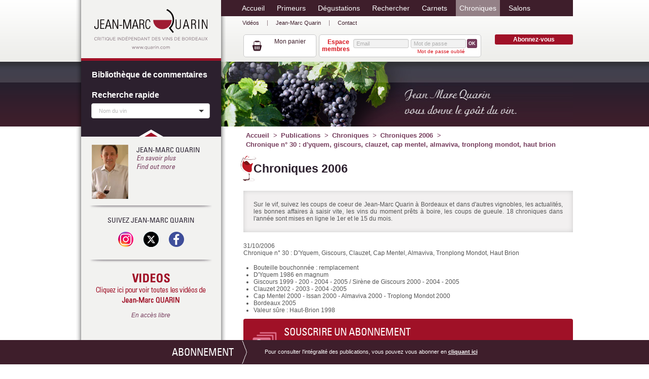

--- FILE ---
content_type: text/html; charset=UTF-8
request_url: https://www.quarin.com/fr/chroniques-2006/chronique-ndeg-30-d-yquem-giscours-clauzet-cap-mentel-almaviva-tronplong-mondot-haut-brion_-n.html
body_size: 10525
content:
<!DOCTYPE html>
<html xmlns="http://www.w3.org/1999/xhtml" lang="fr" xml:lang="fr"><head><meta http-equiv="Content-Type" content="text/html; charset=utf-8"><title>Chronique n° 30 : d'yquem, giscours, clauzet, cap mentel, almaviva, tronplong </title><meta name="description" content="Bouteille bouchonnée : remplacement D'Yquem 1986 en magnum Giscours 1999 - 200 - 2004 - 2005 / Sirène de Giscours 2000 - 2005 Clauzet 2002 - 2003 - 2004 -2005 Cap Mentel 2000 - Issan 2000 - Almaviva 2000 - Troplong Mondot 2000 Bordeaux 2005 Valeur sûre : Haut-Brion 1998"><link rel="canonical" href="https://www.quarin.com/fr/chroniques-2006/chronique-ndeg-30-d-yquem-giscours-clauzet-cap-mentel-almaviva-tronplong-mondot-haut-brion_-n.html"><meta property="og:title" content="Chronique n° 30 : d'yquem, giscours, clauzet, cap mentel, almaviva, tronplong "><meta property="og:description" content="Bouteille bouchonnée : remplacement D'Yquem 1986 en magnum Giscours 1999 - 200 - 2004 - 2005 / Sirène de Giscours 2000 - 2005 Clauzet 2002 - 2003 - 2004 -2005 Cap Mentel 2000 - Issan 2000 - Almaviva 2000 - Troplong Mondot 2000 Bordeaux 2005 Valeur sûre : Haut-Brion 1998"><meta property="og:type" content="website"><meta property="og:updated_time" content="2015-01-06 21:41:36"><meta property="og:url" content="https://www.quarin.com/fr/chroniques-2006/chronique-ndeg-30-d-yquem-giscours-clauzet-cap-mentel-almaviva-tronplong-mondot-haut-brion_-n.html"><meta name="twitter:card" content="summary"><meta name="twitter:title" content="Chronique n° 30 : d'yquem, giscours, clauzet, cap mentel, almaviva, tronplong "><meta name="twitter:description" content="Bouteille bouchonnée : remplacement D'Yquem 1986 en magnum Giscours 1999 - 200 - 2004 - 2005 / Sirène de Giscours 2000 - 2005 Clauzet 2002 - 2003 - 2004 -2005 Cap Mentel 2000 - Issan 2000 - Almaviva 2000 - Troplong Mondot 2000 Bordeaux 2005 Valeur sûre : Haut-Brion 1998"><meta name="twitter:url" content="https://www.quarin.com/fr/chroniques-2006/chronique-ndeg-30-d-yquem-giscours-clauzet-cap-mentel-almaviva-tronplong-mondot-haut-brion_-n.html"><meta name="robots" content="follow,index"><link rel="stylesheet" href="/globalflexit/clients/utils/framework/js/jquery/modules/choice/choices.min.css?d=1728988060" type="text/css" media="all"><link rel="stylesheet" href="/globalflexit/clients/utils/framework/js/jquery/modules/jqueryui1.10.3/jquery-ui-1.10.3.custom.min.css?d=1728988060" type="text/css" media="all"><link rel="stylesheet" href="/globalflexit/clients/utils/framework/js/jquery/modules/colorbox/colorbox.css?d=1728988060" type="text/css" media="all"><link rel="stylesheet" href="/globalflexit/clients/utils/framework/css/bootstrap/3.0.0-gutt20/_bootstrap.min.css?d=1728988060" type="text/css" media="all"><link rel="stylesheet" href="/globalflexit/clients/utils/framework/js/all/modules/flexitmodal/flexitModal.css?d=1728988060" type="text/css" media="all"><link rel="stylesheet" href="/globalflexit/clients/utils/css/commun.css?d=1728988060" type="text/css" media="all"><link rel="stylesheet" href="/globalflexit/clients/utils/css/commun_print.css?d=1728988060" type="text/css" media="print"><link rel="stylesheet" href="/globalflexit/backoffice/modules/boutique/panier/front/templates/css/panier.css?d=1728988060" type="text/css" media="all"><link rel="stylesheet" href="/globalflexit/backoffice/modules/formulaire/front/templates/css/flexitForms.css?d=1728988060" type="text/css" media="all"><link rel="stylesheet" href="/globalflexit/backoffice/modules/extranet_v2/front/templates/css/extranet_v2.css?d=1728988060" type="text/css" media="all"><link rel="stylesheet" href="/globalflexit/backoffice/modules/templates/front/templates/css/template.css?d=1728988060" type="text/css" media="all"><link rel="stylesheet" href="/modules/actualites/front/templates/css/styles.css?d=1728988060" type="text/css" media="all"><link rel="stylesheet" href="/globalflexit/backoffice/modules/comments/front/templates/css/c.css?d=1728988060" type="text/css" media="all"><script src="/globalflexit/clients/utils/framework/js/jquery/1.9.1/_jquery.min.js?d=1728988060" type="text/javascript"></script><script src="/globalflexit/clients/utils/framework/js/jquery/1.9.1/jquery.flexitTools.js?d=1728988060" type="text/javascript"></script><script src="/globalflexit/clients/utils/framework/js/all/modules/flexitjs/flexitJs.js?d=1728988060" type="text/javascript"></script><script src="/globalflexit/clients/utils/framework/js/all/modules/inputmask/inputmask.js?d=1728988060" type="text/javascript"></script><script src="/globalflexit/clients/utils/framework/js/jquery/1.9.1/compat/jquery.mootoolsCompat.js?d=1728988060" type="text/javascript"></script><script src="/globalflexit/clients/utils/framework/js/jquery/modules/choice/choices.min.js?d=1728988060" type="text/javascript"></script><script src="/globalflexit/clients/utils/framework/js/jquery/modules/jqueryui1.10.3/jquery-ui-1.10.3.custom.min.js?d=1728988060" type="text/javascript"></script><script src="/globalflexit/clients/utils/framework/js/jquery/modules/flexitClickable/jquery.flexitClickable.js?d=1728988060" type="text/javascript"></script><script src="/globalflexit/clients/utils/framework/js/jquery/modules/colorbox/jquery.colorbox-min.js?d=1728988060" type="text/javascript"></script><script src="/globalflexit/clients/utils/framework/js/jquery/modules/colorbox/i18n/jquery.colorbox-fr.js?d=1728988060" type="text/javascript"></script><script src="/globalflexit/clients/utils/framework/css/bootstrap/3.0.0-gutt20/bootstrap.min.js?d=1728988060" type="text/javascript"></script><script src="/globalflexit/clients/utils/framework/css/bootstrap/html5.js?d=1728988060" type="text/javascript"></script><script src="/globalflexit/clients/utils/framework/js/all/modules/flexitmodal/flexitModal.js?d=1728988060" type="text/javascript"></script><script src="/globalflexit/clients/utils/liste_fonctions.js?d=1728988060" type="text/javascript"></script><script src="/globalflexit/backoffice/modules/templates/front/templates/js/modele.js?d=1728988060" type="text/javascript"></script><script src="/globalflexit/backoffice/modules/extranet_v2/front/templates/js/extranet_v2.js?d=1728988060" type="text/javascript"></script><script src="/globalflexit/backoffice/modules/boutique/panier/front/templates/js/panier.js?d=1728988060" type="text/javascript"></script><script src="/globalflexit/backoffice/modules/boutique/article/front/templates/js/article.js?d=1728988060" type="text/javascript"></script><script src="/globalflexit/backoffice/modules/formulaire/front/templates/js/formulaire.js?d=1728988060" type="text/javascript"></script><script src="/globalflexit/backoffice/modules/templates/front/templates/js/template.js?d=1728988060" type="text/javascript"></script><script src="/globalflexit/backoffice/modules/boutique/compte/front/templates/js/compte.js?d=1728988060" type="text/javascript"></script><script src="/modules/actualites/front/templates/js/functions.js?d=1728988060" type="text/javascript"></script><script src="/globalflexit/backoffice/modules/comments/front/templates/js/j.js?d=1728988060" type="text/javascript"></script><script src="/globalflexit/backoffice/modules/formulaire/front/templates/js/flexitForms.js?d=1728988060" type="text/javascript"></script><script src="/globalflexit/backoffice/script_js_v3/function_php.js?d=1728988060" type="text/javascript"></script><base href="https://www.quarin.com/"><!-- favicon --><link rel="icon" type="image/png" href="favicon.png"><link rel="apple-touch-icon" href="apple-touch-icon.png"><!-- FONTS --><link rel="stylesheet" type="text/css" href="/_css/fonts.css"><!-- CSS --><link rel="stylesheet" type="text/css" href="/_css/styles.css"><!-- Google tag (gtag.js) -->
<script async src="https://www.googletagmanager.com/gtag/js?id=G-9LCQ7XFDCK"></script>
<script>
  window.dataLayer = window.dataLayer || [];
  function gtag(){dataLayer.push(arguments);}
  gtag('js', new Date());

  gtag('config', 'G-9LCQ7XFDCK');
</script></head><body class="fdesktop bodyType fr" data-idpage="1009" data-idparent="1009">
<div class="bodyBefore"></div>

<div class="container">
    <div class="row">
        <div class="col-xs-8 col-xs-push-4">
            <div id="right" class="main-col">
                <header id="mainHeader" class="no_print"><nav id="mainMenuWrapper" data-flexit-dropdown="true"><div class="mainMenu mainMenuHasChildActive noflexitsearch"><ul class="nav nav-tabs  "><li class="  first " data-id-page="1"><a data-id-page="1" href="/fr/accueil.html" class=" page-1" title="Accueil"><span class="bg_page"></span><span class="titre_page">Accueil</span></a></li><li class="   dropdown" data-id-page="15"><a data-id-page="15" aria-haspopup="true" href="/fr/primeurs-2024.html" class="  dropdown-toggle page-15" title="Primeurs 2024 - Bordeaux primeurs - Publications - Jean-Marc Quarin - Guide "><span class="bg_page"></span><span class="titre_page">Primeurs</span></a><ul class="dropdown-menu "><li class="  first " data-id-page="1085"><a data-id-page="1085" href="/fr/primeurs-2024.html" class=" page-1085" title="Primeurs 2024 - Bordeaux primeurs - Publications - Jean-Marc Quarin - Guide ">Primeurs 2024</a></li><li class=" " data-id-page="1083"><a data-id-page="1083" href="/fr/primeurs-2023.html" class=" page-1083" title="Primeurs 2023">Primeurs 2023</a></li><li class=" " data-id-page="1079"><a data-id-page="1079" href="/fr/primeurs-2022.html" class=" page-1079" title="Primeurs 2022 - Bordeaux primeurs - Publications - Jean-Marc Quarin - Guide ">Primeurs 2022</a></li><li class=" " data-id-page="1077"><a data-id-page="1077" href="/fr/primeurs-2021.html" class=" page-1077" title="Primeurs 2021 - Bordeaux primeurs - Publications - Jean-Marc Quarin - Guide ">Primeurs 2021</a></li><li class=" " data-id-page="1074"><a data-id-page="1074" href="/fr/primeurs-2020.html" class=" page-1074" title="Primeurs 2020 - Bordeaux primeurs - Publications - Jean-Marc Quarin - Guide ">Primeurs 2020</a></li><li class=" " data-id-page="1072"><a data-id-page="1072" href="/fr/primeurs-2019.html" class=" page-1072" title="Primeurs 2019 - Bordeaux primeurs - Publications - Jean-Marc Quarin - Guide ">Primeurs 2019</a></li><li class=" " data-id-page="1067"><a data-id-page="1067" href="/fr/primeurs-2018.html" class=" page-1067" title="Primeurs 2018 - Bordeaux primeurs - Publications - Jean-Marc Quarin - Guide ">Primeurs 2018</a></li><li class=" " data-id-page="1063"><a data-id-page="1063" href="/fr/primeurs-2017.html" class=" page-1063" title="Primeurs 2017 - Bordeaux primeurs - Publications - Jean-Marc Quarin - Guide ">Primeurs 2017</a></li><li class=" " data-id-page="1054"><a data-id-page="1054" href="/fr/primeurs-2016.html" class=" page-1054" title="Primeurs 2016 - Bordeaux primeurs - Publications - Jean-Marc Quarin - Guide ">Primeurs 2016</a></li><li class=" " data-id-page="1048"><a data-id-page="1048" href="/fr/primeurs-2015.html" class=" page-1048" title="Primeurs 2015 - Bordeaux primeurs - Publications - Jean-Marc Quarin - Guide ">Primeurs 2015</a></li><li class=" " data-id-page="1041"><a data-id-page="1041" href="/fr/primeurs-2014.html" class=" page-1041" title="Primeurs 2014 - Bordeaux primeurs - Publications - Jean-Marc Quarin - Guide ">Primeurs 2014</a></li><li class=" " data-id-page="24"><a data-id-page="24" href="/fr/primeurs-2013.html" class=" page-24" title="Primeurs 2013 - Bordeaux primeurs - Publications - Jean-Marc Quarin - Guide ">Primeurs 2013</a></li><li class=" " data-id-page="1013"><a data-id-page="1013" href="/fr/primeurs-2012.html" class=" page-1013" title="Primeurs 2012 - Bordeaux primeurs - Publications - Jean-Marc Quarin - Guide ">Primeurs 2012</a></li><li class=" " data-id-page="1014"><a data-id-page="1014" href="/fr/primeurs-2011.html" class=" page-1014" title="Primeurs 2011 - Bordeaux primeurs - Publications - Jean-Marc Quarin - Guide ">Primeurs 2011</a></li><li class=" " data-id-page="1015"><a data-id-page="1015" href="/fr/primeurs-2010.html" class=" page-1015" title="Primeurs 2010 - Bordeaux primeurs - Publications - Jean-Marc Quarin - Guide ">Primeurs 2010</a></li><li class=" " data-id-page="1016"><a data-id-page="1016" href="/fr/primeurs-2009.html" class=" page-1016" title="Primeurs 2009 - Bordeaux primeurs - Publications - Jean-Marc Quarin - Guide ">Primeurs 2009</a></li><li class=" " data-id-page="1017"><a data-id-page="1017" href="/fr/primeurs-2008.html" class=" page-1017" title="Primeurs 2008 - Bordeaux primeurs - Publications - Jean-Marc Quarin - Guide ">Primeurs 2008</a></li><li class=" " data-id-page="1018"><a data-id-page="1018" href="/fr/primeurs-2007.html" class=" page-1018" title="Primeurs 2007 - Bordeaux primeurs - Publications - Jean-Marc Quarin - Guide ">Primeurs 2007</a></li><li class=" " data-id-page="1019"><a data-id-page="1019" href="/fr/primeurs-2006.html" class=" page-1019" title="Primeurs 2006 - Bordeaux primeurs - Publications - Jean-Marc Quarin - Guide ">Primeurs 2006</a></li><li class=" " data-id-page="1020"><a data-id-page="1020" href="/fr/primeurs-2005.html" class=" page-1020" title="Primeurs 2005 - Bordeaux primeurs - Publications - Jean-Marc Quarin - Guide ">Primeurs 2005</a></li><li class=" " data-id-page="1021"><a data-id-page="1021" href="/fr/primeurs-2004.html" class=" page-1021" title="Primeurs 2004 - Bordeaux primeurs - Publications - Jean-Marc Quarin - Guide ">Primeurs 2004</a></li><li class=" " data-id-page="1022"><a data-id-page="1022" href="/fr/primeurs-2003.html" class=" page-1022" title="Primeurs 2003 - Bordeaux primeurs - Publications - Jean-Marc Quarin - Guide ">Primeurs 2003</a></li><li class=" " data-id-page="1025"><a data-id-page="1025" href="/fr/primeurs-2002.html" class=" page-1025" title="Primeurs 2002 - Bordeaux primeurs - Publications - Jean-Marc Quarin - Guide ">Primeurs 2002</a></li><li class="  last " data-id-page="1023"><a data-id-page="1023" href="/fr/primeurs-version-papier.html" class=" page-1023" title="Primeurs version papier - Bordeaux primeurs - Publications - Jean-Marc Quarin - ">Primeurs version papier</a></li></ul></li><li class="   dropdown" data-id-page="16"><a data-id-page="16" aria-haspopup="true" href="/fr/formation-la-bouche-avant-le-nez-1-2-ou-3-jours-a-bordeaux.html" class="  dropdown-toggle page-16" title="La bouche avant le nez. Dégustations à bordeaux"><span class="bg_page"></span><span class="titre_page">Dégustations</span></a><ul class="dropdown-menu "><li class="  first " data-id-page="28"><a data-id-page="28" href="/fr/formation-la-bouche-avant-le-nez-1-2-ou-3-jours-a-bordeaux.html" class=" page-28" title="La bouche avant le nez. Dégustations à bordeaux">Formation ''La bouche avant le nez'' : 1, 2 ou 3 jours à Bordeaux</a></li><li class=" " data-id-page="1031"><a data-id-page="1031" href="/fr/stage-primeurs-2023.html" class=" page-1031" title="Stage Primeurs 2023">Stage Primeurs 2023</a></li><li class="  last " data-id-page="27"><a data-id-page="27" href="/fr/l-echo-des-stagiaires.html" class=" page-27" title="L'écho des stagiaires - Dégustations - Publications - Jean-Marc Quarin - ">L'écho des stagiaires</a></li></ul></li><li class="   dropdown" data-id-page="18"><a data-id-page="18" aria-haspopup="true" href="/fr/bibliotheque-de-commentaires.html" class="  dropdown-toggle page-18" title="Rechercher dans la base de dégustation"><span class="bg_page"></span><span class="titre_page">Rechercher</span></a><ul class="dropdown-menu "><li class="  first " data-id-page="1036"><a data-id-page="1036" href="/fr/bibliotheque-de-commentaires.html" class=" page-1036" title="Rechercher dans la base de dégustation">Bibliothèque de commentaires</a></li><li class="  last " data-id-page="35"><a data-id-page="35" href="/fr/bareme-de-notation-des-vins.html" class=" page-35" title="Barème de notation des vins - Recherche avancée - Publications - Jean-Marc ">Barème de notation des vins</a></li></ul></li><li class="   dropdown" data-id-page="17"><a data-id-page="17" aria-haspopup="true" href="/fr/dernier-carnet-paru.html" class="  dropdown-toggle page-17" title="Dernier carnet paru - Carnets - Publications - Jean-Marc Quarin - Guide "><span class="bg_page"></span><span class="titre_page">Carnets</span></a><ul class="dropdown-menu "><li class="  first " data-id-page="20"><a data-id-page="20" href="/fr/dernier-carnet-paru.html" class=" page-20" title="Dernier carnet paru - Carnets - Publications - Jean-Marc Quarin - Guide ">Dernier Carnet paru</a></li><li class=" " data-id-page="21"><a data-id-page="21" href="/fr/tous-les-carnets.html" class=" page-21" title="Tous les carnets - Carnets - Publications - Jean-Marc Quarin - Guide ">Tous les Carnets</a></li><li class="  last " data-id-page="46"><a data-id-page="46" href="/fr/le-guide-quarin.html" class=" page-46" title="Le guide quarin - Carnets - Publications - Jean-Marc Quarin - Guide ">Le Guide Quarin</a></li></ul></li><li class="  active     dropdown" data-id-page="19"><a data-id-page="19" aria-haspopup="true" href="/fr/en-acces-libre.html" class="    dropdown-toggle page-19" title="En accès libre ... - Chroniques - Publications - Jean-Marc Quarin - Guide "><span class="bg_page"></span><span class="titre_page">Chroniques</span></a><ul class="dropdown-menu "><li class="  first " data-id-page="1039"><a data-id-page="1039" href="/fr/en-acces-libre.html" class=" page-1039" title="En accès libre ... - Chroniques - Publications - Jean-Marc Quarin - Guide ">En accès libre ...</a></li><li class=" " data-id-page="22"><a data-id-page="22" href="/fr/derniere-chronique.html" class=" page-22" title="Dernière chronique - Chroniques - Publications - Jean-Marc Quarin - Guide ">Dernière Chronique</a></li><li class=" " data-id-page="1084"><a data-id-page="1084" href="/fr/chroniques-2025.html" class=" page-1084" title="Chroniques 2025 - Chroniques - Publications - Jean-Marc Quarin - Guide ">Chroniques 2025</a></li><li class=" " data-id-page="1080"><a data-id-page="1080" href="/fr/chroniques-2024.html" class=" page-1080" title="Chroniques 2024 - Chroniques - Publications - Jean-Marc Quarin - Guide ">Chroniques 2024</a></li><li class=" " data-id-page="1078"><a data-id-page="1078" href="/fr/chroniques-2023.html" class=" page-1078" title="Chroniques 2023 - Chroniques - Publications - Jean-Marc Quarin - Guide ">Chroniques 2023</a></li><li class=" " data-id-page="1075"><a data-id-page="1075" href="/fr/chroniques-2022.html" class=" page-1075" title="Chroniques 2022 - Chroniques - Publications - Jean-Marc Quarin - Guide ">Chroniques 2022</a></li><li class=" " data-id-page="1073"><a data-id-page="1073" href="/fr/chroniques-2021.html" class=" page-1073" title="Chroniques 2021 - Chroniques - Publications - Jean-Marc Quarin - Guide ">Chroniques 2021</a></li><li class=" " data-id-page="1071"><a data-id-page="1071" href="/fr/chroniques-2020.html" class=" page-1071" title="Chroniques 2020 - Chroniques - Publications - Jean-Marc Quarin - Guide ">Chroniques 2020</a></li><li class=" " data-id-page="1066"><a data-id-page="1066" href="/fr/chroniques-2019.html" class=" page-1066" title="Chroniques 2019 - Chroniques - Publications - Jean-Marc Quarin - Guide ">Chroniques 2019</a></li><li class=" " data-id-page="1062"><a data-id-page="1062" href="/fr/chroniques-2018.html" class=" page-1062" title="Chroniques 2018 - Chroniques - Publications - Jean-Marc Quarin - Guide ">Chroniques 2018</a></li><li class=" " data-id-page="1053"><a data-id-page="1053" href="/fr/chroniques-2017.html" class=" page-1053" title="Chroniques 2017 - Chroniques - Publications - Jean-Marc Quarin - Guide ">Chroniques 2017</a></li><li class=" " data-id-page="1047"><a data-id-page="1047" href="/fr/chroniques-2016.html" class=" page-1047" title="Chroniques 2016 - Chroniques - Publications - Jean-Marc Quarin - Guide ">Chroniques 2016</a></li><li class=" " data-id-page="1038"><a data-id-page="1038" href="/fr/chroniques-2015.html" class=" page-1038" title="Chroniques 2015 - Chroniques - Publications - Jean-Marc Quarin - Guide ">Chroniques 2015</a></li><li class=" " data-id-page="1001"><a data-id-page="1001" href="/fr/chroniques-2014.html" class=" page-1001" title="Chroniques 2014 - Chroniques - Publications - Jean-Marc Quarin - Guide ">Chroniques 2014</a></li><li class=" " data-id-page="1002"><a data-id-page="1002" href="/fr/chroniques-2013.html" class=" page-1002" title="Chroniques 2013 - Chroniques - Publications - Jean-Marc Quarin - Guide ">Chroniques 2013</a></li><li class=" " data-id-page="1003"><a data-id-page="1003" href="/fr/chroniques-2012.html" class=" page-1003" title="Chroniques 2012 - Chroniques - Publications - Jean-Marc Quarin - Guide ">Chroniques 2012</a></li><li class=" " data-id-page="1004"><a data-id-page="1004" href="/fr/chroniques-2011.html" class=" page-1004" title="Chroniques 2011 - Chroniques - Publications - Jean-Marc Quarin - Guide ">Chroniques 2011</a></li><li class=" " data-id-page="1005"><a data-id-page="1005" href="/fr/chroniques-2010.html" class=" page-1005" title="Chroniques 2010 - Chroniques - Publications - Jean-Marc Quarin - Guide ">Chroniques 2010</a></li><li class=" " data-id-page="1006"><a data-id-page="1006" href="/fr/chroniques-2009.html" class=" page-1006" title="Chroniques 2009 - Chroniques - Publications - Jean-Marc Quarin - Guide ">Chroniques 2009</a></li><li class=" " data-id-page="1007"><a data-id-page="1007" href="/fr/chroniques-2008.html" class=" page-1007" title="Chroniques 2008 - Chroniques - Publications - Jean-Marc Quarin - Guide ">Chroniques 2008</a></li><li class=" " data-id-page="1008"><a data-id-page="1008" href="/fr/chroniques-2007.html" class=" page-1008" title="Chroniques 2007 - Chroniques - Publications - Jean-Marc Quarin - Guide ">Chroniques 2007</a></li><li class="  active   " data-id-page="1009"><a data-id-page="1009" href="/fr/chroniques-2006.html" class="   page-1009" title="Chroniques 2006 - Chroniques - Publications - Jean-Marc Quarin - Guide ">Chroniques 2006</a></li><li class=" " data-id-page="1010"><a data-id-page="1010" href="/fr/chroniques-2005.html" class=" page-1010" title="Chroniques 2005 - Chroniques - Publications - Jean-Marc Quarin - Guide ">Chroniques 2005</a></li><li class=" " data-id-page="1011"><a data-id-page="1011" href="/fr/chroniques-2004.html" class=" page-1011" title="Chroniques 2004 - Chroniques - Publications - Jean-Marc Quarin - Guide ">Chroniques 2004</a></li><li class="  last " data-id-page="1012"><a data-id-page="1012" href="/fr/chroniques-2003.html" class=" page-1012" title="Chroniques 2003 - Chroniques - Publications - Jean-Marc Quarin - Guide ">Chroniques 2003</a></li></ul></li><li class="  last   dropdown" data-id-page="1050"><a data-id-page="1050" aria-haspopup="true" href="/fr/les-rencontres-jean-marc-quarin.html" class="  dropdown-toggle page-1050" title="Salon des Outsiders - 17 et 18 novembre 2017"><span class="bg_page"></span><span class="titre_page">Salons</span></a><ul class="dropdown-menu "><li class="  first  last " data-id-page="1064"><a data-id-page="1064" href="/fr/les-rencontres-jean-marc-quarin.html" class=" page-1064" title="Salon des Outsiders - 17 et 18 novembre 2017">Les Rencontres Jean-Marc Quarin</a></li></ul></li></ul></div>    </nav><nav id="topMenuWrapper" data-flexit-dropdown="true"><div class="topMenu noflexitsearch"><ul class="nav nav-pills  "><li class="  first " data-id-page="1032"><a data-id-page="1032" href="/fr/videos.html" class=" page-1032" title="Vidéos - Jean-Marc Quarin - Guide indépendant de l'amateur de vins">Vidéos</a></li><li class="   dropdown" data-id-page="30"><a data-id-page="30" aria-haspopup="true" href="/fr/biographie.html" class="  dropdown-toggle page-30" title="Biographie - Jean-Marc Quarin - Informations - Guide indépendant de ">Jean-Marc Quarin</a><ul class="dropdown-menu "><li class="  first " data-id-page="31"><a data-id-page="31" href="/fr/biographie.html" class=" page-31" title="Biographie - Jean-Marc Quarin - Informations - Guide indépendant de ">Biographie</a></li><li class=" " data-id-page="32"><a data-id-page="32" href="/fr/revue-de-presse.html" class=" page-32" title="Revue de presse - Jean-Marc Quarin - Informations - Guide indépendant de ">Revue de presse</a></li><li class="  last " data-id-page="33"><a data-id-page="33" href="/fr/activites.html" class=" page-33" title="Activités - Jean-Marc Quarin - Informations - Guide indépendant de ">Activités</a></li></ul></li><li class="  last " data-id-page="13"><a data-id-page="13" href="/fr/contact.html" class=" page-13" title="Contact - Informations - Jean-Marc Quarin - Guide indépendant de l'amateur ">Contact</a></li></ul></div></nav><div class="fmodele fmodeleScroll SmallPanier_refresh tpl_panier_small"><!-- @param url="/globalflexit/ajax/modules/boutique/panier/?p2=0e918a490fc2074931fae8d9589c3758&id_page=1009&id_lg=fr&forceadm=&ancmod=" referer="/fr/chroniques-2006/chronique-ndeg-30-d-yquem-giscours-clauzet-cap-mentel-almaviva-tronplong-mondot-haut-brion_-n.html" --><a id="basketHeader" class="empty" href="/fr/mon-panier.html">
    <span class="titre">Mon panier</span></a></div>
    <div id="aboWrapper">
        <a class="abo" href="/fr/abonnements.html">Abonnez-vous</a>    </div>

    <div id="connectWrapper" class="public">
        <div class="fmodele fmodeleScroll tpl_extranet_v2_login_box_small"><div class="extranetv2SmallBoxGlobal extranetv2GlobalWrapper extranetv2Bootstrap">
    <div class="extranetv2ErrorMsg"> </div>
                <div class="extranetv2SmallBoxLOGIN">
            <form method="post" name="ModExtranetV2Form" action="/fr/chroniques-2006/chronique-ndeg-30-d-yquem-giscours-clauzet-cap-mentel-almaviva-tronplong-mondot-haut-brion_-n.html" class="form">
                <input type="hidden" name="extranet_v2[loginlabel]" value=""><div class="form-group grp-email">
                    <label for="extranetv2FieldLogin80">Email</label>
                    <input id="extranetv2FieldLogin80" type="text" name="extranet_v2[login_extranet]" value="" class="form-control" placeholder="Saisissez l'adresse" data-default-value="Email"></div>
                <div class="form-group grp-pwd">
                    <label for="extranetv2FieldMdp80">Mot de passe</label>
                    <input id="extranetv2FieldMdp80" type="password" name="extranet_v2[pass_extranet]" value="" class="form-control" placeholder="Saisissez votre mot de passe"></div>
                <button type="submit" class="btn btn-default extranetv2SubmitLogin">OK</button>
                                                                            <input id="extranetv2FieldPersist80" type="hidden" name="extranet_v2[connexion_persistante]" value="1"><div class="form-group grp-pwdreco">
                        <a href="javascript:void(0);" class="label label-default extranetv2SmallBoxBtnPassOublie">Mot de passe oublié</a>
                    </div>
                                <input name="extranet_v2[action]" type="hidden" value="connexion"><input name="extranet_v2[redirect_extranet]" class="extranetv2RedirectLink" type="hidden" value=""></form>
        </div>
                    <div class="extranetv2SmallBoxPASSOUBLIE">
                <form method="post" name="ModExtranetV2PassForm" action="/fr/chroniques-2006.html" class="form">
                    <div class="form-group">
                        <strong>Mot de passe oublié ?</strong><br>
                        Veuillez saisir votre adresse email                    </div>
                    <div class="form-group">
                        <label for="extranetv2FieldEmail80">Email</label>
                        <input id="extranetv2FieldEmail80" type="text" class="form-control" name="extranet_v2[emailForgetPass]" value="" placeholder="Saisissez l'adresse"></div>
                    <div class="form-group">
                        <button type="submit" class="btn btn-default extranetv2SubmitPass">OK</button>
                        <input name="extranet_v2[action]" type="hidden" value="recoverpass"><button type="button" class="btn btn-default extranetv2SmallBoxBtnCancel">Annuler</button>
                    </div>
                </form>
            </div>
            </div></div><a class="connect" href="/fr/mon-compte.html">Espace membres</a>    </div>
</header><div class="contenu1"><nav id="breadcrumb"><div class="filAriane filArianeHasChildActive noflexitsearch"><ul class="nav nav-pills  "><li class="  first " data-id-page="1"><a data-id-page="1" href="/fr/accueil.html" class=" page-1" title="Accueil">Accueil</a></li><li class="  active   " data-id-page="38"><a target="_self" data-id-page="38" href="/fr/dernier-carnet-paru.html" class="   page-38" title="Dernier carnet paru - Carnets - Publications - Jean-Marc Quarin - Guide ">Publications</a></li><li class="  active   " data-id-page="19"><a data-id-page="19" href="/fr/en-acces-libre.html" class="   page-19" title="En accès libre ... - Chroniques - Publications - Jean-Marc Quarin - Guide ">Chroniques</a></li><li class="  active   " data-id-page="1009"><a data-id-page="1009" href="/fr/chroniques-2006.html" class="   page-1009" title="Chroniques 2006 - Chroniques - Publications - Jean-Marc Quarin - Guide ">Chroniques 2006</a></li><li class="  last " data-id-page="actualites_6130000"><a data-id-page="actualites_6130000" href="/fr/chroniques-2006/chronique-ndeg-30-d-yquem-giscours-clauzet-cap-mentel-almaviva-tronplong-mondot-haut-brion_-n.html" class=" page-actualites_6130000" title="">Chronique n° 30 : d'yquem, giscours, clauzet, cap mentel, almaviva, tronplong mondot, haut brion</a></li></ul></div></nav><div class="infos-page"><h2 class="nomPage">Chroniques 2006</h2><div class="addthis-desktop"><div class="addthis_toolbox addthis_default_style" addthis:url="https://www.quarin.com/fr/chroniques-2006/chronique-ndeg-30-d-yquem-giscours-clauzet-cap-mentel-almaviva-tronplong-mondot-haut-brion_-n.html" addthis:title="Chronique n° 30 : d'yquem, giscours, clauzet, cap mentel, almaviva, tronplong "><a class="addthis_button_twitter"></a><a class="addthis_button_facebook"></a><a class="addthis_button_compact"></a></div></div></div><div class="borderBox" id="topContenu">Sur le vif, suivez les coups de coeur de Jean-Marc Quarin à Bordeaux et dans d'autres vignobles, les actualités, les bonnes affaires à saisir vite, les vins du moment prêts à boire, les coups de gueule. 18 chroniques dans l'année sont mises en ligne le 1er et le 15 du mois.</div><div class="fmodele fmodeleScroll tpl_fiche"><section class="actualites actualites-fiche"><article class="media chroniques"><div class="media-heading">
                <div class="date">31/10/2006</div>
                <h1 class="titre">Chronique n° 30 : D'Yquem, Giscours, Clauzet, Cap Mentel, Almaviva, Tronplong Mondot, Haut Brion</h1>
            </div>
            <div class="media-body">
                <div>
                    <ul><li>Bouteille bouchonnée : remplacement</li>
	<li>D'Yquem 1986 en magnum</li>
	<li>Giscours 1999 - 200 - 2004 - 2005 / Sirène de Giscours 2000 - 2004 - 2005</li>
	<li>Clauzet 2002 - 2003 - 2004 -2005</li>
	<li>Cap Mentel 2000 - Issan 2000 - Almaviva 2000 - Troplong Mondot 2000</li>
	<li>Bordeaux 2005</li>
	<li>Valeur sûre : Haut-Brion 1998</li>
</ul></div>

                            </div>

                    </article></section><!-- ABONNEMENTS --><div class="boite-abo" data-goto-url="/fr/abonnements.html">
        <h2 class="titre">Souscrire un abonnement</h2>
        <p>Pour consulter l'intégralité de cette chronique, vous pouvez vous abonner en cliquant ci-dessous :</p>
        <a class="lien-abo" title="M'abonner à www.quarin.com" href="/fr/abonnements.html">M'abonner à www.quarin.com</a>
    </div>

<!-- RETOUR LISTE -->
    <a href="/fr/chroniques-2006.html" class="actu-btn-back">Retour à la liste de toutes les chroniques</a>

<div class="fmodele fmodeleScroll comments_refresh tpl_liste_coms"><!-- @param url="/globalflexit/ajax/modules/comments/?p2=0fde61b6e8d6498a98a95f5b34e908fa&id_page=1009&id_lg=fr&forceadm=&ancmod=" referer="/fr/chroniques-2006/chronique-ndeg-30-d-yquem-giscours-clauzet-cap-mentel-almaviva-tronplong-mondot-haut-brion_-n.html" -->    <div class="fComments tpl1" data-id-object="[base64]" data-md5="0fde61b6e8d6498a98a95f5b34e908fa">
                            <div class="fCommentsActionsWrapperParent">
                <div class="fCommentsActionsWrapper" data-show-comments="1" data-votes-element="0">
                    <div class="row">
                        <div class="col-xs-12">
                                                        <div class="fCommentsActions">
                                                                                                    <a href="javascript:;" data-action="add" data-id-comment="" class="btn btn-default btn-sm ">Nouveau commentaire</a>
                                                            </div>
                        </div>
                    </div>
                </div>
            </div>
            </div></div></div></div>                <script type="text/javascript">
                    function mainColEqual(){
                        // Réajustement des colonnes principales
                        if (jQuery('.main-col').length > 0) {
                            jQuery('.main-col').css('min-height','');
                            var myItems = jQuery('.main-col');
                            var h_window = jQuery('body').height();
                            myItems.css('min-height',h_window);
                        }
                    }

                    function toggleContenu(){
                        jQuery('#topContenu .knowmore').click(function(e){
                            e.preventDefault();
                            var myMedia = jQuery(this).parent('#topContenu');
                            if (!myMedia.hasClass('active')) {
                                myMedia.addClass('active');
                                myMedia.find('.hide-toggle').slideDown(500, function () {
                                    myMedia.find('.knowmore .ico').html('x');
                                    mainColEqual();
                                });
                            } else {
                                myMedia.find('.hide-toggle').slideUp(350, function () {
                                    myMedia.removeClass('active');
                                    myMedia.find('.knowmore .ico').html('+');
                                    mainColEqual();
                                });
                            }
                        });
                    }

                    jQuery(document).ready(function(){
                        if (jQuery('#topContenu .hide-toggle').length > 0) {
                            var topContenu = jQuery('#topContenu');
                            var hideToggle = jQuery('#topContenu .hide-toggle');

                            topContenu.append('<a title="En savoir plus" href="javascript:;" class="knowmore">En savoir plus<span class="ico">+</span></a>');
                            topContenu.addClass('big');
                            hideToggle.hide();

                            toggleContenu();
                        }
                    });
                </script><footer id="mainFooter"><nav id="bottomMenuWrapper"><div class="bottomMenu noflexitsearch"><ul class="nav nav-pills  "><li class="  first " data-id-page="13"><a data-id-page="13" href="/fr/contact.html" class=" page-13" title="Contact - Informations - Jean-Marc Quarin - Guide indépendant de l'amateur ">Contact</a></li><li class="  last " data-id-page="14"><a data-id-page="14" href="/fr/mentions-legales.html" class=" page-14" title="Mentions légales - Liens utiles - Jean-Marc Quarin - Guide indépendant de ">Mentions légales</a></li></ul></div>    </nav><div class="footerCopyright">
        Imaginé par <a href="http://www.neftis.com" target="_blank" rel="nofollow">NEFTIS</a> - CMS : <a href="http://www.flexit.fr" target="_blank">Flexit©</a>
    </div>
</footer></div>
        </div>

        <div class="col-xs-4 col-xs-pull-8">
            <div id="left" class="main-col">
                
<a class="logo" href="/fr/accueil.html" title="Accueil"><img src="/_css/medias/logo-quarin-web-fr.svg" alt="Logo QUARIN" style="height: 80px;"></a>
<!-- RECHERCHE -->
<div id="left-search">
        <script type="text/javascript">
        function verif_form_recherche(){

            if(document.form_recherche_mini.recherche.value!="" && document.form_recherche_mini.recherche.value!="Votre recherche..." ){
                if (document.form_recherche_mini.elements["filterSearch"].selectedIndex==0 && fmoo.$('quarin_form_recherche_mini')){ // cas ou je recherche dans la base
                    if( document.quarin_form_recherche_mini.nom )document.quarin_form_recherche_mini.nom.value=document.form_recherche_mini.recherche.value;
                    if( document.quarin_form_recherche_mini.keyword )document.quarin_form_recherche_mini.keyword.value=document.form_recherche_mini.recherche.value;
                    document.quarin_form_recherche_mini.submit();
                    return false;

                } else {
                    document.form_recherche_mini.submit();
                    return false;
                }
            } else {
                alert("Veuillez saisir un ou plusieurs mots-clés");
            }
        }

        window.addEvent('domready', function() {
            if( fmoo.$('form_recherche_mini') ) {
                fmoo.$('form_recherche_mini').addEvent('submit', function(e){
                    //e.stop();
                    e.preventDefault();

                    //verif_form_recherche();
                    return verif_form_recherche();
                });
            }

            if(fmoo.$('recherche-mini')) {
                fmoo.$('recherche-mini').addEvent('focus', function(e){
                    if(this.get('value')=='Votre recherche...') { this.set('value', ''); }
                });

                fmoo.$('recherche-mini').addEvent('blur', function(e){
                    if(this.get('value')=='') { this.set('value', 'Votre recherche...'); }
                });
            }
        });

                window.addEvent('domready', function() {
            var inputWord = fmoo.$('recherche-mini');
            new Autocompleter.Request.HTML(inputWord, '/globalflexit/backoffice/modules/search/auto_complete.php', {
                'indicatorClass': 'autocompleter-loading',
                'onSelection': function(choice,itemSel) {
                    document.form_recherche_mini.submit();
                }
            });
        });
            </script><div class="fan-title">Bibliothèque de commentaires<br><br>
Recherche rapide</div>    <form action="" method="post" id="form_recherche_mini" name="form_recherche_mini">
        <div class="form-recherche-mini-title">
            <label for="recherche-mini" class="label label-info">Rechercher :</label>
        </div>
        <div class="input-append">
                                                <select data-multiselect data-multiselect-url="/modaf/quarinimport/vin/traitement.php?action=search_vin&amp;recherche_globale=true" data-multiselect-text-placeholder="Nom du vin" name="recherche" id="recherche-mini" class="span2" onchange="verif_form_recherche()"></select><select class="span2 off" name="filterSearch" id="filterSearch" onchange123="swapInputSelect(this)"><option value="base">notes &amp; commentaires</option></select><button class="btn off" type="submit" name="submitFormSearch" id="submitFormSearch">OK</button>
        </div>
                <input type="hidden" name="page_rech"><input type="hidden" value="1" name="clic"><input type="hidden" name="aff_langue" value=""><input type="hidden" name="debut" value="1"></form>
    <div style="display:none" id="formulaire_recherche_simple_quarin">
        <div class="form_quarin" style="margin-top:-10px">
            <form id="quarin_form_recherche_mini" name="quarin_form_recherche_mini" action="/fr/resultat-recherche.html" method="get">
                <input type="hidden" name="cbResetParam" value="1"><input type="hidden" name="page_fiche" value=""><input type="hidden" name="page_prix" value=""><input type="hidden" name="view" value="desktop"><table border="0" cellspacing="1" cellpadding="1"><tr><td width="111">Nom du vin</td>
                        <td width="548">
                                                        <input name="nom" type="text" id="quarin_form_recherche_mini_search" value="">
                                                        (producteur, appellation...)</td>
                    </tr><tr><td> </td>
                        <td><input type="submit" value="Rechercher"></td>
                    </tr></table></form>
        </div>
    </div>
<script>
    document.getElementById("filterSearch").addEventListener("change", function (event) {
        var div = document.querySelector("#form_recherche_mini .input-append");
        isConnecte = this.value == "base";
        var element;
        if (isConnecte) { // select
            element = document.createElement("SELECT");
            element.dataset.multiselect = true;
            element.dataset.multiselectUrl = "/modaf/quarinimport/vin/traitement.php?action=search_vin&recherche_globale=true";
            element.setAttribute("class", "span2");
            element.setAttribute("id", "recherche-mini");
            element.setAttribute("name", "recherche");
            element.dataset.multiselectPlaceholder = 'Votre recherche...';
        } else { //input
            element = document.createElement("INPUT");
            element.setAttribute("class", "span2");
            element.setAttribute("id", "recherche-mini");
            element.setAttribute("name", "recherche");
            element.setAttribute("type", "text");
            element.value = 'Votre recherche...';
            element.setAttribute("placeholder", 'Votre recherche...');
        }
        var old = document.getElementById("recherche-mini");
        if (old.tagName == "SELECT") old.closest(".choices").remove();
        else old.remove();
        div.insertBefore(element, this);
        flexit_choice_multiselect();
    }.bind(document.getElementById("filterSearch")), false);
</script></div>

<div class="tiny-header">
    <!-- Portrait -->
    <a class="portrait" href="/fr/biographie.html" title="Biographie"><img src="/globalflexit/images/UserFiles/Image/176_300_1_portrait-jean-marc-quarin.jpg" alt="Jean Marc Quarin"></a>
    <!-- Description -->
    <div class="quarin-description">
        <div class="titre">Jean-Marc Quarin</div>
         <a class="knowmore" href="/fr/biographie.html" title="Biographie">En savoir plus</a>
        <br><a class="knowmore" href="/fr/biographie.html#findoutmore" title="/fr/biographie.html#findoutmore">Find out more</a>    </div>
</div>

<div class="sep-shadow"> </div>
<!-- Lien vidéo -->

<!-- Facebook -->


    <div class="follow">
        <div class="titre">Suivez Jean-Marc Quarin</div>
        <div class="btns"><a class="btn-rs btn-insta" target="_blank" href="https://www.instagram.com/jmquarin" title="Suivez Jean-Marc Quarin sur Instagram">Suivez Jean-Marc Quarin sur Instagram</a><a class="btn-rs btn-tw" target="_blank" href="https://twitter.com/jmquarin" title="Suivez Jean-Marc Quarin sur Twitter">Suivez Jean-Marc Quarin sur Twitter</a><a class="btn-rs btn-fb" target="_blank" href="https://www.facebook.com/jmquarin/" title="Suivez Jean-Marc Quarin sur Facebook">Suivez Jean-Marc Quarin sur Facebook</a></div>
    </div>


<div class="sep-shadow"> </div><div class="contenu3"><div style="text-align: center;"><a title="Vidéos - Jean-Marc Quarin - Guide indépendant de l'amateur de vins" href="/fr/videos.html"><img alt="Vidéos de Jean-Marc Quarin" src="/globalflexit/images/UserFiles/Image/accueil/245_87_1_jeanmarc-quarin-videos-1.png" style="width: 245px; height: 87px;"></a><br><em><a title="Vidéos - Jean-Marc Quarin - Guide indépendant de l'amateur de vins" href="/fr/videos.html" style="text-align: center;">En accès libre</a></em><br><br><br>
 </div></div>
<!-- Plaisir d'offrir -->

<!-- Stage -->
<div class="borderBox" style="text-align: left;"><a title="Le guide quarin - Carnets - Publications - Jean-Marc Quarin - Guide " class="fDefault" href="/fr/le-guide-quarin.html"><span style="font-size:14px;">DECOUVRIR LE GUIDE</span></a><a title="Le guide quarin - Carnets - Publications - Jean-Marc Quarin - Guide " class="fDefault" href="/fr/le-guide-quarin.html"><img src="/globalflexit/images/UserFiles/Image/274_159_1_commander-guide.gif" style="width: 274px; height: 159px; margin-bottom: 10px;"></a></div>
 

<div style="text-align: center;"></div><!-- Menu secondaire -->
<div class="sep-shadow"> </div><div class="secondMenu secondMenuHasChildActive noflexitsearch"><ul class="nav nav-tabs nav-stacked  "><li class="  first " data-id-page="15"><a data-id-page="15" href="/fr/primeurs-2024.html" class=" page-15" title="Primeurs 2024 - Bordeaux primeurs - Publications - Jean-Marc Quarin - Guide "><span>Bordeaux Primeurs</span></a></li><li class=" " data-id-page="16"><a data-id-page="16" href="/fr/formation-la-bouche-avant-le-nez-1-2-ou-3-jours-a-bordeaux.html" class=" page-16" title="La bouche avant le nez. Dégustations à bordeaux"><span>Dégustations</span></a></li><li class=" " data-id-page="18"><a data-id-page="18" href="/fr/bibliotheque-de-commentaires.html" class=" page-18" title="Rechercher dans la base de dégustation"><span>Recherche Avancée</span></a></li><li class=" " data-id-page="17"><a data-id-page="17" href="/fr/dernier-carnet-paru.html" class=" page-17" title="Dernier carnet paru - Carnets - Publications - Jean-Marc Quarin - Guide "><span>Carnets</span></a></li><li class="  active     dropdown" data-id-page="19"><a data-id-page="19" aria-haspopup="true" href="/fr/en-acces-libre.html" class="    dropdown-toggle page-19" title="En accès libre ... - Chroniques - Publications - Jean-Marc Quarin - Guide "><span>Chroniques</span></a><ul class="dropdown-menu "><li class="  first " data-id-page="1039"><a data-id-page="1039" href="/fr/en-acces-libre.html" class=" page-1039" title="En accès libre ... - Chroniques - Publications - Jean-Marc Quarin - Guide "><span>En accès libre ...</span></a></li><li class=" " data-id-page="22"><a data-id-page="22" href="/fr/derniere-chronique.html" class=" page-22" title="Dernière chronique - Chroniques - Publications - Jean-Marc Quarin - Guide "><span>Dernière Chronique</span></a></li><li class=" " data-id-page="1084"><a data-id-page="1084" href="/fr/chroniques-2025.html" class=" page-1084" title="Chroniques 2025 - Chroniques - Publications - Jean-Marc Quarin - Guide "><span>Chroniques 2025</span></a></li><li class=" " data-id-page="1080"><a data-id-page="1080" href="/fr/chroniques-2024.html" class=" page-1080" title="Chroniques 2024 - Chroniques - Publications - Jean-Marc Quarin - Guide "><span>Chroniques 2024</span></a></li><li class=" " data-id-page="1078"><a data-id-page="1078" href="/fr/chroniques-2023.html" class=" page-1078" title="Chroniques 2023 - Chroniques - Publications - Jean-Marc Quarin - Guide "><span>Chroniques 2023</span></a></li><li class=" " data-id-page="1075"><a data-id-page="1075" href="/fr/chroniques-2022.html" class=" page-1075" title="Chroniques 2022 - Chroniques - Publications - Jean-Marc Quarin - Guide "><span>Chroniques 2022</span></a></li><li class=" " data-id-page="1073"><a data-id-page="1073" href="/fr/chroniques-2021.html" class=" page-1073" title="Chroniques 2021 - Chroniques - Publications - Jean-Marc Quarin - Guide "><span>Chroniques 2021</span></a></li><li class=" " data-id-page="1071"><a data-id-page="1071" href="/fr/chroniques-2020.html" class=" page-1071" title="Chroniques 2020 - Chroniques - Publications - Jean-Marc Quarin - Guide "><span>Chroniques 2020</span></a></li><li class=" " data-id-page="1066"><a data-id-page="1066" href="/fr/chroniques-2019.html" class=" page-1066" title="Chroniques 2019 - Chroniques - Publications - Jean-Marc Quarin - Guide "><span>Chroniques 2019</span></a></li><li class=" " data-id-page="1062"><a data-id-page="1062" href="/fr/chroniques-2018.html" class=" page-1062" title="Chroniques 2018 - Chroniques - Publications - Jean-Marc Quarin - Guide "><span>Chroniques 2018</span></a></li><li class=" " data-id-page="1053"><a data-id-page="1053" href="/fr/chroniques-2017.html" class=" page-1053" title="Chroniques 2017 - Chroniques - Publications - Jean-Marc Quarin - Guide "><span>Chroniques 2017</span></a></li><li class=" " data-id-page="1047"><a data-id-page="1047" href="/fr/chroniques-2016.html" class=" page-1047" title="Chroniques 2016 - Chroniques - Publications - Jean-Marc Quarin - Guide "><span>Chroniques 2016</span></a></li><li class=" " data-id-page="1038"><a data-id-page="1038" href="/fr/chroniques-2015.html" class=" page-1038" title="Chroniques 2015 - Chroniques - Publications - Jean-Marc Quarin - Guide "><span>Chroniques 2015</span></a></li><li class=" " data-id-page="1001"><a data-id-page="1001" href="/fr/chroniques-2014.html" class=" page-1001" title="Chroniques 2014 - Chroniques - Publications - Jean-Marc Quarin - Guide "><span>Chroniques 2014</span></a></li><li class=" " data-id-page="1002"><a data-id-page="1002" href="/fr/chroniques-2013.html" class=" page-1002" title="Chroniques 2013 - Chroniques - Publications - Jean-Marc Quarin - Guide "><span>Chroniques 2013</span></a></li><li class=" " data-id-page="1003"><a data-id-page="1003" href="/fr/chroniques-2012.html" class=" page-1003" title="Chroniques 2012 - Chroniques - Publications - Jean-Marc Quarin - Guide "><span>Chroniques 2012</span></a></li><li class=" " data-id-page="1004"><a data-id-page="1004" href="/fr/chroniques-2011.html" class=" page-1004" title="Chroniques 2011 - Chroniques - Publications - Jean-Marc Quarin - Guide "><span>Chroniques 2011</span></a></li><li class=" " data-id-page="1005"><a data-id-page="1005" href="/fr/chroniques-2010.html" class=" page-1005" title="Chroniques 2010 - Chroniques - Publications - Jean-Marc Quarin - Guide "><span>Chroniques 2010</span></a></li><li class=" " data-id-page="1006"><a data-id-page="1006" href="/fr/chroniques-2009.html" class=" page-1006" title="Chroniques 2009 - Chroniques - Publications - Jean-Marc Quarin - Guide "><span>Chroniques 2009</span></a></li><li class=" " data-id-page="1007"><a data-id-page="1007" href="/fr/chroniques-2008.html" class=" page-1007" title="Chroniques 2008 - Chroniques - Publications - Jean-Marc Quarin - Guide "><span>Chroniques 2008</span></a></li><li class=" " data-id-page="1008"><a data-id-page="1008" href="/fr/chroniques-2007.html" class=" page-1008" title="Chroniques 2007 - Chroniques - Publications - Jean-Marc Quarin - Guide "><span>Chroniques 2007</span></a></li><li class="  active   " data-id-page="1009"><a data-id-page="1009" href="/fr/chroniques-2006.html" class="   page-1009" title="Chroniques 2006 - Chroniques - Publications - Jean-Marc Quarin - Guide "><span>Chroniques 2006</span></a></li><li class=" " data-id-page="1010"><a data-id-page="1010" href="/fr/chroniques-2005.html" class=" page-1010" title="Chroniques 2005 - Chroniques - Publications - Jean-Marc Quarin - Guide "><span>Chroniques 2005</span></a></li><li class=" " data-id-page="1011"><a data-id-page="1011" href="/fr/chroniques-2004.html" class=" page-1011" title="Chroniques 2004 - Chroniques - Publications - Jean-Marc Quarin - Guide "><span>Chroniques 2004</span></a></li><li class="  last " data-id-page="1012"><a data-id-page="1012" href="/fr/chroniques-2003.html" class=" page-1012" title="Chroniques 2003 - Chroniques - Publications - Jean-Marc Quarin - Guide "><span>Chroniques 2003</span></a></li></ul></li><li class=" " data-id-page="1050"><a data-id-page="1050" href="/fr/les-rencontres-jean-marc-quarin.html" class=" page-1050" title="Salon des Outsiders - 17 et 18 novembre 2017"><span>Salons</span></a></li><li class=" " data-id-page="39"><a data-id-page="39" href="/fr/voyages.html" class=" page-39" title="Voyages - Publications - Jean-Marc Quarin - Guide indépendant de l'amateur "><span>Voyages</span></a></li><li class="  last " data-id-page="29"><a data-id-page="29" href="/fr/evenementiel.html" class=" page-29" title="Evénementiel - Publications - Jean-Marc Quarin - Guide indépendant de "><span>Evénementiel</span></a></li></ul></div>

<div class="sep-shadow"> </div>

<!-- Carte d'identité -->
<div class="identity">
    <div class="titre">Contact</div>
    <span><strong>Jean-Marc Quarin</strong></span><span>10 allée de Ginouilhac</span><span class="capitalize">33320 Le Taillan-Médoc</span><span>FRANCE</span><br><span>Tel : +33 (0)9 51 06 75 42</span><br>E-mail : <a href="mailto:jmquarin@quarin.com">jmquarin@quarin.com</a></div>
            </div>
        </div>
    </div>
</div>

<!-- ABONNEMENTS -->

<!-- AFFICHAGE DE LA BOITE ABO -->
    <div class="boite-abo boite-abo-fix" data-goto-url="/fr/abonnements.html">
    <div class="before"></div>
    <h2 class="titre">Abonnement</h2>
    <p>Pour consulter l'intégralité des publications, vous pouvez vous abonner en <a class="lien-abo" href="/fr/abonnements.html">cliquant ici</a></p>
</div>

    <script type="text/javascript">
        jQuery(window).load(function(){
            if (jQuery('.boite-abo-fix').length > 0) {
                jQuery('body').addClass('body-fix');
                var boiteAboFix = jQuery('.boite-abo-fix');
                jQuery(window).scroll( function () {
                    if (!boiteAboFix.hasClass('move'))
                        boiteAboFix.addClass('move');
                    jQuery.triggerAfterEvent(
                        function(){
                            boiteAboFix.removeClass('move');
                        }, 500,"scrollrefresh");
                });
            }
        })
    </script><script type="text/javascript" src="/js/functions.js"></script><!-- widget Facebook --><div id="fb-root"></div>
<script>
    (function(d, s, id) {
        var js, fjs = d.getElementsByTagName(s)[0];
        if (d.getElementById(id)) return;
        js = d.createElement(s); js.id = id;
        js.src = "//connect.facebook.net/fr_FR/sdk.js#xfbml=1&version=v2.0";
        fjs.parentNode.insertBefore(js, fjs);
    }(document, 'script', 'facebook-jssdk'));
</script><script type="text/javascript">var addthis_config = {"data_track_addressbar":true};</script><script type="text/javascript" src="https://s7.addthis.com/js/300/addthis_widget.js#pubid=ra-5423c5201b4d1ce4"></script><script>if( !flexit ) { var flexit = {}; } flexit.session = {};flexit.session.hash = "46f65bbca4fb3f9c32d73a7b800b6e28";flexit.session.id = "b81st4d7jp9ff8jhcka1jv9nd7";flexit.user = {};flexit.user.extranet_connected = false;</script></body></html>


--- FILE ---
content_type: text/css
request_url: https://www.quarin.com/globalflexit/clients/utils/framework/js/jquery/modules/choice/choices.min.css?d=1728988060
body_size: 3444
content:
.choices {
    position: relative;
    display: inline-flex;
}

.choices:focus {
    outline: 0
}

.choices:last-child {
    margin-bottom: 0
}

.choices.is-disabled .choices__inner, .choices.is-disabled .choices__input {
    background-color: #eaeaea;
    cursor: not-allowed;
    -webkit-user-select: none;
    -ms-user-select: none;
    user-select: none
}

.choices.is-disabled .choices__item {
    cursor: not-allowed
}

.choices [hidden] {
    display: none!important
}

.choices[data-type*=select-one] {
    cursor: pointer
}

.choices[data-type*=select-one] .choices__inner {
    padding-bottom: 7.5px
}

.choices[data-type*=select-one] .choices__input {
    display: block;
    width: 100%;
    padding: 10px;
    border-bottom: 1px solid #ddd;
    background-color: #fff;
    margin: 0
}

.choices[data-type*=select-one] .choices__button {
    background-image: url([data-uri]);
    padding: 0;
    background-size: 8px;
    position: absolute;
    top: 50%;
    right: 0;
    margin-top: -10px;
    margin-right: 25px;
    height: 20px;
    width: 20px;
    border-radius: 10em;
    opacity: .5
}

.choices[data-type*=select-one] .choices__button:focus, .choices[data-type*=select-one] .choices__button:hover {
    opacity: 1
}

.choices[data-type*=select-one] .choices__button:focus {
    box-shadow: 0 0 0 2px #808080
}

.choices[data-type*=select-one] .choices__item[data-value=''] .choices__button {
    display: none
}

.choices[data-type*=select-one]:after {
    content: '';
    height: 0;
    width: 0;
    border-style: solid;
    border-color: #333 transparent transparent;
    border-width: 5px;
    position: absolute;
    right: 11.5px;
    top: 50%;
    margin-top: -2.5px;
    pointer-events: none
}

.choices[data-type*=select-one].is-open:after {
    border-color: transparent transparent #333;
    margin-top: -7.5px
}

.choices[data-type*=select-one][dir=rtl]:after {
    left: 11.5px;
    right: auto
}

.choices[data-type*=select-one][dir=rtl] .choices__button {
    right: auto;
    left: 0;
    margin-left: 25px;
    margin-right: 0
}

.choices[data-type*=select-multiple] .choices__inner, .choices[data-type*=text] .choices__inner {
    cursor: text
}

.choices[data-type*=select-multiple] .choices__button, .choices[data-type*=text] .choices__button {
    position: relative;
    display: inline-block;
    margin: 0 -4px 0 8px;
    padding-left: 16px;
    border-left: 1px solid white;
    background-image: url([data-uri]);
    background-size: 8px;
    width: 8px;
    line-height: 1;
    opacity: .75;
}

.choices[data-type*=select-multiple] .choices__button:focus, .choices[data-type*=select-multiple] .choices__button:hover, .choices[data-type*=text] .choices__button:focus, .choices[data-type*=text] .choices__button:hover {
    opacity: 1
}

.choices__inner {
    display: inline-block;
    vertical-align: top;
    width: 100%;
    background-color: #f9f9f9;
    padding: 7.5px 7.5px 3.75px;
    border: 1px solid #ddd;
    border-radius: 2.5px;
    font-size: 14px;
    min-height: 44px;
    overflow: hidden
}

.is-focused .choices__inner, .is-open .choices__inner {
    border-color: #b7b7b7
}

.is-open .choices__inner {
    border-radius: 2.5px 2.5px 0 0
}

.is-flipped.is-open .choices__inner {
    border-radius: 0 0 2.5px 2.5px
}

.choices__list {
    margin: 0;
    padding-left: 0;
    list-style: none;
}

.choices__list--single {
    display: inline-block;
    padding: 4px 16px 4px 4px;
    margin-top: 4px;
    width: 100%
}

[dir=rtl] .choices__list--single {
    padding-left: 16px
}

.choices__list--single .choices__item {
    width: 100%;
}

.choices__list--multiple {
    display: inline
}

.choices__list--multiple .choices__item {
    display: inline-block;
    vertical-align: middle;
    border-radius: 20px;
    padding: 2px 5px;
    font-size: 11px;
    font-weight: 500;
    margin: 1px 3.75px 1px 1px;
    background-color: #808080;
    border: 1px solid #999999;
    color: #ffffff;
    word-break: break-all;
    box-sizing: border-box
}

.choices__list--multiple .choices__item[data-deletable] {
    padding-right: 5px
}

[dir=rtl] .choices__list--multiple .choices__item {
    margin-right: 0;
    margin-left: 3.75px
}

.choices__list--multiple .choices__item.is-highlighted {
    background-color: #808080;
    border: 1px solid #999999
}

.is-disabled .choices__list--multiple .choices__item {
    background-color: #aaa;
    border: 1px solid #919191
}

.choices__list--dropdown {
    visibility: hidden;
    z-index: 3;
    position: absolute;
    min-width: 100%;
    background-color: #ffffff;
    border: 1px solid #ddd;
    top: 100%;
    margin-top: -1px;
    border-bottom-left-radius: 2.5px;
    border-bottom-right-radius: 2.5px;
    overflow: hidden;
    word-break: break-all;
    will-change: visibility;
}

.choices__list--dropdown.is-active {
    visibility: visible
}

.is-open .choices__list--dropdown {
    border-color: #b7b7b7;
}

.is-flipped .choices__list--dropdown {
    top: auto;
    bottom: 100%;
    margin-top: 0;
    margin-bottom: -1px;
    border-radius: .25rem .25rem 0 0
}

.choices__list--dropdown .choices__list {
    position: relative;
    max-height: 300px;
    overflow: auto;
    -webkit-overflow-scrolling: touch;
    will-change: scroll-position
}

.choices.choices__overflow .choices__list--dropdown .choices__list { display: none;}
.choices.choices__click-unfocus .choices__list--dropdown .choices__list { display: none;}


.choices__list--dropdown .choices__item {
    position: relative;
    padding: 5px;
    font-size: 11px
}

[dir=rtl] .choices__list--dropdown .choices__item {
    text-align: right
}

@media (min-width:640px) {
    .choices__list--dropdown .no-selected-text .choices__item--selectable {
        padding-right: 0;
    }
    .choices__list--dropdown .no-selected-text .choices__item--selectable:after {
        content: none;
    }
    .choices__list--dropdown .choices__item--selectable {
        padding-right: 100px
    }
    .choices__list--dropdown .choices__item--selectable:after {
        content: attr(data-select-text);
        font-size: 11px;
        opacity: 0;
        position: absolute;
        right: 10px;
        top: 50%;
        transform: translateY(-50%)
    }
    [dir=rtl] .choices__list--dropdown .choices__item--selectable {
        text-align: right;
        padding-left: 100px;
        padding-right: 10px
    }
    [dir=rtl] .choices__list--dropdown .choices__item--selectable:after {
        right: auto;
        left: 10px
    }
}

.choices__list--dropdown .choices__item--selectable.is-highlighted {
    background-color: #f2f2f2
}

.choices__list--dropdown .choices__item--selectable.is-highlighted:after {
    opacity: .5
}

.choices__item {
    cursor: default
}

.choices__item--selectable {
    cursor: pointer;
}

.choices__item--disabled {
    cursor: not-allowed;
    -webkit-user-select: none;
    -ms-user-select: none;
    user-select: none;
    opacity: .5
}

.choices__heading {
    font-weight: 600;
    font-size: 11px;
    padding: 10px;
    border-bottom: 1px solid #f7f7f7;
    color: gray
}

.choices__button {
    text-indent: -9999px;
    -webkit-appearance: none;
    -moz-appearance: none;
    appearance: none;
    border: 0;
    background-color: transparent;
    background-repeat: no-repeat;
    background-position: center;
    cursor: pointer
}

.choices__button:focus, .choices__input:focus {
    outline: 0;
}

.choices__input {
    display: inline-block;
    vertical-align: baseline;
    background-color: #ffffff;
    font-size: 11px;
    margin-bottom: 5px;
    border: 0;
    border-radius: 0;
    max-width: 100%;
    padding: 4px 1px 0 6px!important;
}

[dir=rtl] .choices__input {
    padding-right: 2px;
    padding-left: 0
}

.choices__placeholder, .choices__input::placeholder {
    opacity: 0.5
}

.choices__input::-ms-input-placeholder {
    opacity: 0.5
}

.choices, .choices:before, .choices:after, .choices__inner, .choices__inner:before, .choices__inner:after, .choices__list, .choices__list:before, .choices__list:after {
    box-sizing: border-box;
}

















.visible-ie {
    display: none;
}

.push-bottom {
    margin-bottom: 24px;
}

.zero-bottom {
    margin-bottom: 0;
}

.zero-top {
    margin-top: 0;
}

.text-center {
    text-align: center;
}

[data-test-hook] {
    margin-bottom: 24px;
}

.choices .choices__input {
    border: none;
    border-radius: 0;
}

.choices[data-type*=select-multiple] .choices__input {
    vertical-align: middle;
    margin-bottom: 0px;
}

.choices[data-type*=select-multiple] .choices__inner {
    vertical-align: middle;
    padding-top: 2px;
    padding-bottom: 2px;
    line-height: 1.35;
}

.choices__list--single .choices__item {
    white-space: nowrap;
    text-overflow: ellipsis;
    display: inline-block;
    overflow: hidden;
}

.choices__list--dropdown .choices__list {
    position: relative;
    max-height: 300px;
    overflow: auto;
    -webkit-overflow-scrolling: touch;
    will-change: scroll-position;
    overscroll-behavior: none;
}

.choices.test__safarie { background: green;}

.choices__list--dropdown .choices__item--selectable {
    background-color: #FFFFFF;
    color: #333333;
}

.choices__inner {
    padding: 0 0 0 0;
    min-height: auto;
    background-color: #ffffff;
    border-radius: 5px;
}

.choices .choices__input {
    padding: 4px 1px 0 6px!important;
}

.F_form .choices[data-type*=select-one] .choices__input {
    padding: 4px 1px 0 6px!important;
}

.F_form .choices[data-type*=select-one] .choices__list--dropdown { 
 overflow: hidden;   
}

.F_form .choices[data-type*=select-multiple] .choices__input {
    padding: 2px 1px 2px 6px!important;
}

.F_form .choices__input::placeholder, .F_form .choices__input {
    margin-top: 2px;
    color: #F08711;
}


.F_form .choices[data-type*=select-multiple].choices__overwrite--ie .choices__input{
    margin-top: 4px;
    color: #F08711;
    opacity: 0.5;
}

.F_form .choices[data-type*=select-multiple].choices__overwrite--ie.is-open .choices__input {
    margin-top: 4px;
    color: #333333;
    opacity: 1;
}

.F_form .choices__inner:focus-within, .F_form .choices__inner:focus-within .choices__input::placeholder, .F_form .choices__inner:focus-within .choices__input, .F_form .choices__inner:focus-within+.choices__list {
    background-color: #FFCC10;
    color: #333333!important;
}

.F_form .choices[data-type*=select-one] .choices__list--dropdown .choices__item--selectable.is-highlighted, .F_form .choices[data-type*=select-multiple] .choices__list--dropdown .choices__item--selectable.is-highlighted {
    background-color: #1e90ff!important;
    color: white!important;
}

.F_form .choices__list--dropdown .choices__item--selectable {
    background-color: #FFCC10;
    color: #333333;
}

.F_form .choices__list--dropdown .choices__list {
    border-bottom: 1px solid #b7b7b7;
    border-right: 1px solid #b7b7b7;
    border-left: 1px solid #b7b7b7;
    background-color: #FFCC10;
}

.F_form .choices__list--single {
    padding: 2px 16px 2px 6px;
}

.F_form .choices__inner {
    background-color: #ffffff;
    padding: 0 30px 0 0;
    border: 1px solid #999999;
    border-radius: 5px;
    font-size: 12px;
    min-height: 26.5px;
    overflow: hidden;
    color: #F08711;
}

.F_form .choices[data-type*=select-multiple] .choices__button, .F_form .choices[data-type*=text] .choices__button {
    border-radius: 0;
}

.F_form .choices[data-type*=select-one] .choices__input {
    padding: 0;
    border-bottom: none;
}

.F_form .choices .ffError {
    color: #ffffff!important;
    background-color: #e28888!important;
    border: 1px solid #CC0000!important;
    border-radius: 0.8ex;
    -webkit-border-radius: 0.8ex;
}

.F_form .choices[data-type*=select-one].choices.is-focused .choices__input, .F_form .choices[data-type*=select-one].choices.is-focused .choices__inner, .F_form .choices[data-type*=select-one].choices.is-focused .choices__item.choices__item--selectable, .F_form .choices[data-type*=select-one].choices.is-focused .has-no-results, .F_form .choices[data-type*=select-one].choices.is-focused .has-no-choices {
    background-color: #FFCC10;
    color: #333333;
}

.F_form .choices[data-type*=select-one].choices.is-focused .choices__input::placeholder, .F_form .choices[data-type*=select-one].choices.is-focused .choices__item--choice.choices__placeholder {
    color: rgba(51, 51, 51, 0.5);
    background-color: #FFE62A;
    opacity: 1;
}

.F_form .choices[data-type*=select-one].choices.is-focused .choices__input::-ms-input-placeholder {
    color: rgba(51, 51, 51, 0.5);
    background-color: #FFE62A;
    opacity: 1;
}

.F_form .choices[data-type*=select-one].choices.is-focused .choices__input::placeholder, .F_form .choices[data-type*=select-one].choices.is-focused .F_form .choices__item--choice.choices__placeholder.is-highlighted {
    color: #FFFFFF;
    background-color: #38AAFF;
    opacity: 1;
}

.F_form .choices[data-type*=select-one].choices.is-focused .choices__input::-ms-input-placeholder {
    color: #FFFFFF;
    background-color: #38AAFF;
    opacity: 1;
}

.F_form .choices.is-focused .choices__inner, .F_form .choices.is-focused .choices__inner .choices__input::placeholder, .F_form .choices.is-focused .choices__inner .choices__input, .F_form .choices.is-focused .choices__inner+.choices__list {
    background-color: #FFCC10;
    color: #333333!important;
}

.F_form .choices.is-focused .choices__inner .choices__input::-ms-input-placeholder {
    background-color: #FFCC10;
    color: #333333!important;
}

.F_form .choices__input::-ms-input-placeholder, .choices__input {
    margin-top: 3px;
    color: #F08711;
}

.F_form [data-type*=select-one].choices .choices__item.choices__item--selectable.choices__placeholder {
    color: rgba(240, 135, 17, 0.5);
    background-color: #FFFFFF;
    opacity: 1;
}

.F_form [data-type*=select-one].choices .choices__item.choices__item--selectable {
    margin-bottom: -3px;
}

.F_form .choices.is-focused .choices__inner {
    background-color: #FFCC10;
    border-bottom-left-radius: 0;
    border-bottom-right-radius: 0;
}

.F_form .choices[data-type*=select-one] .choices__item.choices__item--selectable {
    background-color: #ffffff;
    color: #F08711;
}

.F_form .choices .choices__inner.ffError .choices__item.choices__item--selectable, .F_form .choices .choices__inner.ffError+.choices__list--dropdown .choices__input, .F_form .choices .choices__inner.ffError+.choices__list--dropdown .choices__list .choices__item, .F_form .choices .choices__inner.ffError .choices__input, .choices__inner.ffError .choices__input::placeholder {
    color: #ffffff!important;
    background-color: #e28888!important;
}

.F_form .choices .choices__inner.ffError+.choices__list--dropdown .choices__item--selectable.is-highlighted {
    background-color: #1e90ff!important;
}
.choices__list--dropdown {
    overflow: visible;
    background: transparent;
    left: 0;
}
.choices[data-type*=select-one].choices__display--dropdown .choices__input { max-width: inherit!important;}

.choices.choices__display--dropdown .choices__list.choices__list--single .choices__item button, .choices.choices__display--dropdown .choices__list.choices__list--multiple .choices__item,  .choices.choices__display--dropdown .choices__list.choices__list--multiple .choices__item.choices__placeholder{
    visibility: hidden;
    display: none;
}

.choices.choices__display--dropdown .choices__list.choices__list--single .choices__item.choices__placeholder, .choices.choices__display--dropdown .choices__list.choices__list--multiple .choices__item.choices__placeholder {
    visibility: visible;
    display: inline-block;
}

.choices[data-type*=select-multiple].choices__display--dropdown .choices__input, .choices[data-type*=select-multiple].choices__display--dropdown .choices__input {
    text-overflow: ellipsis;
    width: calc(100% - 10px)!important;
    min-width: auto!important;
    padding-right: 25px!important;
}

.choices.choices__display--dropdown .choices__list--dropdown .choices__list .choices__item.is-selected:after {
    content: "";
    position: absolute;
    top: 10px;
    right: 0;
    width: 20px;
    height: 20px;
    background: url("images/coche-icone.png") no-repeat center;
    background-size: 15px;
    color: #ffffff;
    opacity: 1;
}

.choices.choices__display--dropdown .choices__list--dropdown .choices__list .choices__item {
    text-overflow: ellipsis;
    white-space: nowrap;
    overflow: hidden;
    padding-right: 20px;
}

.choices[data-type*=select-multiple]:after {
    content: '';
    height: 0;
    width: 0;
    border-style: solid;
    border-color: #333 transparent transparent;
    border-width: 5px;
    position: absolute;
    right: 11.5px;
    bottom: 6px;
    pointer-events: none
}

.choices.choices__display--dropdown .choices__list--dropdown .choices__list {
    border-style: solid;
    border-color: #b7b7b7;
    border-width: 0px 1px 1px 1px;
    background-color: #ffffff;
}

.choices.input-selected .choices__placeholder, .choices.input-selected .choices__input::placeholder {
    opacity: 1
}

.choices.input-selected .choices__input::-ms-input-placeholder {
    opacity: 1
}

/* Form-control */
.choices.form-control .choices__inner, .choices.form-control .choices__list--dropdown {
    border: none;
}

.choices.form-control .choices__input {
    padding: 0!important;
}

.choices.form-control .choices__list--multiple .choices__item, .choices.form-control .choices__list--dropdown .choices__item, .choices.form-control .choices__input {
    font-size: 14px;
}

.choices[data-type*=select-multiple].form-control:after {
    content: '';
    height: 0;
    width: 0;
    border-style: solid;
    border-color: #333 transparent transparent;
    border-width: 5px;
    position: absolute;
    right: 11.5px;
    bottom: 8px;
    pointer-events: none
}

.choices__overwrite--edge {
    padding-left: 0px!important;
    padding-right: 0px!important;
}

.choices__overwrite--edge .choices__inner {
    background-color: transparent;
}

.choices__overwrite--edge.form-control .choices__input {
    padding: 0 0 0 10px!important;
    margin: 0 0 3px 0!important;
}

.choices__overwrite--ie.form-control .choices__input {
    padding: 0 0 0 2px!important;
    margin: 0 0 3px 0!important;
}

.choices__overwrite--edge.form-control .choices__input {
    color: #333333;
}


.choices[data-type*=select-multiple].choices__overwrite--ie .choices__input{
    margin-top: 4px;
    padding-bottom: 2px!important;
    color: #333333;
    opacity: 0.5;
    -webkit-appearance: none; 
    -moz-appearance: none; 
    -ms-appearance: none;
    -o-appearance: none;
    appearance: none;
}
.choices[data-type*=select-multiple].choices__overwrite--ie .choices__input::-ms-expand{ 
    display:none;
}
.choices[data-type*=select-multiple].input-selected.choices__overwrite--ie .choices__input,  .choices[data-type*=select-one].input-selected.choices__overwrite--ie .choices__input, .choices[data-type*=select-multiple].choices__overwrite--ie.is-open .choices__input {
    opacity: 1;
}

.choices[data-type*=select-multiple].choices__overwrite--ie.is-open .choices__input {
    margin-top: 4px;
    color: #333333;
    padding-bottom: 2px!important;
    opacity: 1;
}

.choices[data-type*=select-multiple].choices__overwrite--ie.is-open .choices__input::-ms-clear, .choices[data-type*=select-one].choices__overwrite--ie.is-open .choices__input::-ms-clear {
    display:none;
}

.choices[data-type*=select-multiple] .choices__inner .choices__button--remove {
    content:"";
    position: absolute;
    border: none;
    right: 30px;
    bottom: 50%;
    transform: translateY(50%);
    box-shadow: none;
    width: 15px;
    height: 15px;
    background-image: url([data-uri]);
    background-color: transparent;
    background-repeat: no-repeat;
    background-position: center;
    background-size: 10px;
    opacity: 1;
    color: #ffffff;
    cursor: pointer;
}

.choices[data-type*=select-multiple].choices__force-multiple .choices__inner .choices__button--remove { display: none;}
.choices[data-type*=select-multiple].choices__force-multiple.choices__display-remove-button .choices__inner .choices__button--remove { display: inline-block;}

.choices[data-type*=select-one] .choices__inner .choices__button--remove { display: none;}

--- FILE ---
content_type: text/css;charset=UTF-8
request_url: https://www.quarin.com/globalflexit/backoffice/modules/boutique/panier/front/templates/css/panier.css?d=1728988060
body_size: 11749
content:
@charset "utf-8";

/*
CSS Document
*/

/* REPRISE DES ELEMENTS DE BOOTSTRAP 2 rmplacés par "form-control" dans BOOSTRAP 3 */
/* label / input / button / select / textarea */
.panierv3 label,.panierv3 input,.panierv3 button,.panierv3 select,.panierv3 textarea{font-size:14px;font-weight:normal;line-height:20px}.panierv3 input,.panierv3 button,.panierv3 select,.panierv3 textarea{font-family:"Helvetica Neue",Helvetica,Arial,sans-serif}.panierv3 label{display:block;margin-bottom:5px}.panierv3 select,.panierv3 textarea,.panierv3 input[type="text"],.panierv3 input[type="password"],.panierv3 input[type="datetime"],.panierv3 input[type="datetime-local"],.panierv3 input[type="date"],.panierv3 input[type="month"],.panierv3 input[type="time"],.panierv3 input[type="week"],.panierv3 input[type="number"],.panierv3 input[type="email"],.panierv3 input[type="url"],.panierv3 input[type="search"],.panierv3 input[type="tel"],.panierv3 input[type="color"],.panierv3 .uneditable-input{display:inline-block;height:20px;padding:4px 6px;margin-bottom:10px;font-size:14px;line-height:20px;color:#555;vertical-align:middle;-webkit-border-radius:4px;-moz-border-radius:4px;border-radius:4px}.panierv3 input,.panierv3 textarea,.panierv3 .uneditable-input{width:80%}.panierv3 textarea{height:auto}.panierv3 select,.panierv3 textarea,.panierv3 input[type="text"],.panierv3 input[type="password"],.panierv3 input[type="datetime"],.panierv3 input[type="datetime-local"],.panierv3 input[type="date"],.panierv3 input[type="month"],.panierv3 input[type="time"],.panierv3 input[type="week"],.panierv3 input[type="number"],.panierv3 input[type="email"],.panierv3 input[type="url"],.panierv3 input[type="search"],.panierv3 input[type="tel"],.panierv3 input[type="color"],.panierv3 .uneditable-input{background-color:#fff;border:1px solid #ccc;-webkit-box-shadow:inset 0 1px 1px rgba(0,0,0,0.075);-moz-box-shadow:inset 0 1px 1px rgba(0,0,0,0.075);box-shadow:inset 0 1px 1px rgba(0,0,0,0.075);-webkit-transition:border linear .2s,box-shadow linear .2s;-moz-transition:border linear .2s,box-shadow linear .2s;-o-transition:border linear .2s,box-shadow linear .2s;transition:border linear .2s,box-shadow linear .2s}.panierv3 textarea:focus,.panierv3 input[type="text"]:focus,.panierv3 input[type="password"]:focus,.panierv3 input[type="datetime"]:focus,.panierv3 input[type="datetime-local"]:focus,.panierv3 input[type="date"]:focus,.panierv3 input[type="month"]:focus,.panierv3 input[type="time"]:focus,.panierv3 input[type="week"]:focus,.panierv3 input[type="number"]:focus,.panierv3 input[type="email"]:focus,.panierv3 input[type="url"]:focus,.panierv3 input[type="search"]:focus,.panierv3 input[type="tel"]:focus,.panierv3 input[type="color"]:focus,.panierv3 .uneditable-input:focus{border-color:rgba(82,168,236,0.8);outline:0;outline:thin dotted \9;-webkit-box-shadow:inset 0 1px 1px rgba(0,0,0,0.075),0 0 8px rgba(82,168,236,0.6);-moz-box-shadow:inset 0 1px 1px rgba(0,0,0,0.075),0 0 8px rgba(82,168,236,0.6);box-shadow:inset 0 1px 1px rgba(0,0,0,0.075),0 0 8px rgba(82,168,236,0.6)}.panierv3 input[type="radio"],.panierv3 input[type="checkbox"]{margin:0 4px 0 0;margin-top:1px \9;*margin-top:0;line-height:normal}.panierv3 input[type="file"],.panierv3 input[type="image"],.panierv3 input[type="submit"],.panierv3 input[type="reset"],.panierv3 input[type="button"],.panierv3 input[type="radio"],.panierv3 input[type="checkbox"]{width:auto}.panierv3 select,.panierv3 input[type="file"]{height:30px;*margin-top:4px;line-height:/*30*/20px}.panierv3 select{width:220px;background-color:#fff;border:1px solid #ccc}.panierv3 select[multiple],.panierv3 select[size]{height:auto}.panierv3 select:focus,.panierv3 input[type="file"]:focus,.panierv3 input[type="radio"]:focus,.panierv3 input[type="checkbox"]:focus{outline:thin dotted #333;outline:5px auto -webkit-focus-ring-color;outline-offset:-2px}.panierv3 input:-moz-placeholder,.panierv3 textarea:-moz-placeholder{color:#999}.panierv3 input:-ms-input-placeholder,.panierv3 textarea:-ms-input-placeholder{color:#999}.panierv3 input::-webkit-input-placeholder,.panierv3 textarea::-webkit-input-placeholder{color:#999}.panierv3 .radio,.panierv3 .checkbox{min-height:20px;padding-left:20px}.panierv3 .radio input[type="radio"],.panierv3 .checkbox input[type="checkbox"]{float:left;margin-left:-20px}.panierv3 input,.panierv3 textarea,.panierv3 .uneditable-input{margin-left:0}
.panierv3 .panierv3minibox_desc .radio input[type="radio"], .panierv3 .panierv3minibox_desc .checkbox input[type="checkbox"] {margin-left: -13px;}@charset "utf-8";

/*
CSS Document
*/
/* Neutralisation des styles sur les titres BOOTSTRAP */
/*
.panierv3 h1, .panierv3 h2, .panierv3 h3, .panierv3 h4, .panierv3 h5, .panierv3 h6,
.comptev3 h1, .comptev3 h2, .comptev3 h3, .comptev3 h4, .comptev3 h5, .comptev3 h6
*/
h1, h2, h3, h4, h5, h6 { font-size: 100%; line-height: normal; font-weight: normal; margin: 0; padding: 0; }
/* Bootstrap 3 tue les padding sur les td/th -> ajout d'une classe sur les tableaux ayant un cellpadding */
.table-padding-5 td, .table-padding-5 th { padding: 5px; }
.table-padding-10 td, .table-padding-10 th { padding: 10px; }
.table-padding-15 td, .table-padding-15 th { padding: 15px; }
.table-padding-20 td, .table-padding-20 th { padding: 20px; }

/* Rajout d'attributs sur certains éléments pour boostrap 3 (bootstrap2 like) */
.tpl_mon_compte .row [class*="col"] { min-height: 30px; }
.tpl_panier_standard .row [class*="col"] { /**/min-height: 30px; }
.tpl_panier_modif_adresse .row [class*="col"] { min-height: 30px; }
#compte_save_contact_msg { min-height: 0; }
/* Box-sizing *//* FIX BOOTSTRAP 3 qui met tout en border-box */
#panierv3AddItem *,
.tpl_mon_compte *,
.tpl_panier_standard *,
.tpl_panier_modif_adresse * {
    -webkit-box-sizing: content-box;
    -moz-box-sizing: content-box;
    box-sizing: content-box;
}
/* ! content-box pas bien sur les SELECT et les TABLE ! */
#panierv3AddItem select,
.tpl_mon_compte select,
.tpl_panier_standard select,
.tpl_panier_modif_adresse select,
#panierv3AddItem table,
.tpl_mon_compte table,
.tpl_panier_standard table,
.tpl_panier_modif_adresse table {
    -webkit-box-sizing: border-box;
    -moz-box-sizing: border-box;
    box-sizing: border-box;
}

.tpl_mon_compte .row > div,
.tpl_panier_standard .row > div,
.tpl_panier_modif_adresse .row > div {
    -webkit-box-sizing: border-box;
    -moz-box-sizing: border-box;
    box-sizing: border-box;
}

.tpl_mon_compte input,
.tpl_mon_compte select,
.tpl_mon_compte textarea,
.tpl_mon_compte .uneditable-input { width: 190px; }

.tpl_panier_standard input,
/*.tpl_panier_standard select,*/
.tpl_panier_standard textarea,
.tpl_panier_standard .uneditable-input { width: 206px; }
.tpl_panier_standard select { width: 220px; }

.tpl_panier_modif_adresse input,
/*.tpl_panier_modif_adresse select,*/
.tpl_panier_modif_adresse textarea,
.tpl_panier_modif_adresse .uneditable-input { width: /*206px;*/80%; }
.tpl_panier_modif_adresse select { width: calc(80% + 14px); }

.tpl_mon_compte input[type="file"],
.tpl_mon_compte input[type="image"],
.tpl_mon_compte input[type="submit"],
.tpl_mon_compte input[type="reset"],
.tpl_mon_compte input[type="button"],
.tpl_mon_compte input[type="radio"],
.tpl_mon_compte input[type="checkbox"] { width: auto; }
.tpl_panier_standard input[type="file"],
.tpl_panier_standard input[type="image"],
.tpl_panier_standard input[type="submit"],
.tpl_panier_standard input[type="reset"],
.tpl_panier_standard input[type="button"],
.tpl_panier_standard input[type="radio"],
.tpl_panier_standard input[type="checkbox"] { width: auto; }
.tpl_panier_modif_adresse input[type="file"],
.tpl_panier_modif_adresse input[type="image"],
.tpl_panier_modif_adresse input[type="submit"],
.tpl_panier_modif_adresse input[type="reset"],
.tpl_panier_modif_adresse input[type="button"],
.tpl_panier_modif_adresse input[type="radio"],
.tpl_panier_modif_adresse input[type="checkbox"] { width: auto; }

.tpl_mon_compte select,
.tpl_mon_compte textarea,
.tpl_mon_compte input[type="text"],
.tpl_mon_compte input[type="password"],
.tpl_mon_compte input[type="datetime"],
.tpl_mon_compte input[type="datetime-local"],
.tpl_mon_compte input[type="date"],
.tpl_mon_compte input[type="month"],
.tpl_mon_compte input[type="time"],
.tpl_mon_compte input[type="week"],
.tpl_mon_compte input[type="number"],
.tpl_mon_compte input[type="email"],
.tpl_mon_compte input[type="url"],
.tpl_mon_compte input[type="search"],
.tpl_mon_compte input[type="tel"],
.tpl_mon_compte input[type="color"],
.tpl_mon_compte .uneditable-input { margin-bottom: 10px; }
.tpl_panier_standard select,
.tpl_panier_standard textarea,
.tpl_panier_standard input[type="text"],
.tpl_panier_standard input[type="password"],
.tpl_panier_standard input[type="datetime"],
.tpl_panier_standard input[type="datetime-local"],
.tpl_panier_standard input[type="date"],
.tpl_panier_standard input[type="month"],
.tpl_panier_standard input[type="time"],
.tpl_panier_standard input[type="week"],
.tpl_panier_standard input[type="number"],
.tpl_panier_standard input[type="email"],
.tpl_panier_standard input[type="url"],
.tpl_panier_standard input[type="search"],
.tpl_panier_standard input[type="tel"],
.tpl_panier_standard input[type="color"],
.tpl_panier_standard .uneditable-input { margin-bottom: 10px; }
.tpl_panier_modif_adresse select,
.tpl_panier_modif_adresse textarea,
.tpl_panier_modif_adresse input[type="text"],
.tpl_panier_modif_adresse input[type="password"],
.tpl_panier_modif_adresse input[type="datetime"],
.tpl_panier_modif_adresse input[type="datetime-local"],
.tpl_panier_modif_adresse input[type="date"],
.tpl_panier_modif_adresse input[type="month"],
.tpl_panier_modif_adresse input[type="time"],
.tpl_panier_modif_adresse input[type="week"],
.tpl_panier_modif_adresse input[type="number"],
.tpl_panier_modif_adresse input[type="email"],
.tpl_panier_modif_adresse input[type="url"],
.tpl_panier_modif_adresse input[type="search"],
.tpl_panier_modif_adresse input[type="tel"],
.tpl_panier_modif_adresse input[type="color"],
.tpl_panier_modif_adresse .uneditable-input { margin-bottom: 10px; }

/* ******************************** */
/* Général */
/* ******************************** */
#ModBoutiquePanierForm { margin: 0; }
.panierv3container { margin: 0 auto 32px; padding: 20px/*10px*/ 20px 0; background: #fff; color: #272730; }
.panierv3container label,
#ModBoutiquePanierFormAdresse label { display: inline-block; }
.panierv3container input[type="radio"], .panierv3container input[type="checkbox"],#comptev3Infos input[type="checkbox"],
#ModBoutiquePanierFormAdresse input[type="radio"], #ModBoutiquePanierFormAdresse input[type="checkbox"] { margin: 0 4px; }
.panierv3container .divError, .panierv3container .divOK { /*margin: 0 0 20px;*/ }

/* Panier */
.panierv3FilAriane {
	display: none;
	border: 1px solid #d2d1d1; padding: 4px 20px; margin-bottom: 30px; color: #d2d1d1; font-size: 1.25em; line-height: 1.2em; word-spacing: 5px;
	/* box-shadow & border-radius & gradient */
	-webkit-border-radius: 6px;
	-moz-border-radius: 6px;
	border-radius: 6px;
	-webkit-box-shadow: 0 0 1px 0 #fff inset;
	-moz-box-shadow: 0 0 1px 0 #fff inset;
	box-shadow: 0 0 1px 0 #fff inset;
	background: -webkit-gradient(linear, center top, center bottom, color-stop(30%,#f9f9f9), color-stop(100%,#e1e2e2)); /* Chrome,Safari4+ */
	background: -webkit-linear-gradient(center top, #f9f9f9 0%, #e1e2e2 100%); /* Chrome10+,Safari5.1+ */
	background: -moz-linear-gradient(center top, #f9f9f9 30%, #e1e2e2 100%); /* FF3.6+ */
	background: -ms-linear-gradient(center top, #f9f9f9 30%, #e1e2e2 100%); /* IE10+ */
	background: -o-linear-gradient(center top, #f9f9f9 30%, #e1e2e2 100%); /* Opera 11.10+ */
	background: linear-gradient(to bottom, #f9f9f9 30%, #e1e2e2 100%); /* W3C */
	/* FIX IE CSS3 */
	-pie-background: linear-gradient(center top, #f9f9f9 30%, #e1e2e2 100%);
	behavior: url(/js/PIE.htc);
	position: relative !important;
}
.panierv3FilAriane .active { color: #656669 }
.panierv3EtapeTitle { text-align: right; margin-bottom: 0; }
.panierv3EtapeTitle span {
	display: inline-block; color: #fff; font-style: italic; font-weight: bold; font-size: 1.2em; line-height: 1.2em; padding: 5px 45px 7px 25px;
	/* border-radius & gradient */
	-webkit-border-radius: 4px 4px 0 0;
	-moz-border-radius: 4px 4px 0 0;
	border-radius: 4px 4px 0 0;
	background: -webkit-gradient(linear, center top, center bottom, color-stop(30%,#3c3c3c), color-stop(100%,#656669)); /* Chrome,Safari4+ */
	background: -webkit-linear-gradient(center top, #3c3c3c 0%, #656669 100%); /* Chrome10+,Safari5.1+ */
	background: -moz-linear-gradient(center top, #3c3c3c 30%, #656669 100%); /* FF3.6+ */
	background: -ms-linear-gradient(center top, #3c3c3c 30%, #656669 100%); /* IE10+ */
	background: -o-linear-gradient(center top, #3c3c3c 30%, #656669 100%); /* Opera 11.10+ */
	background: linear-gradient(to bottom, #3c3c3c 30%, #656669 100%); /* W3C */
	/* FIX IE CSS3 */
	-pie-background: linear-gradient(center top, #3c3c3c 30%, #656669 100%);
	behavior: url(/js/PIE.htc);
	position: relative !important;
}

.panierv3EtapeTitle.selected span {
	/* gradient */
	background: -webkit-gradient(linear, center top, center bottom, color-stop(30%,#a2d14e), color-stop(100%,#5fac00)); /* Chrome,Safari4+ */
	background: -webkit-linear-gradient(center top, #a2d14e 0%, #5fac00 100%); /* Chrome10+,Safari5.1+ */
	background: -moz-linear-gradient(center top, #a2d14e 30%, #5fac00 100%); /* FF3.6+ */
	background: -ms-linear-gradient(center top, #a2d14e 30%, #5fac00 100%); /* IE10+ */
	background: -o-linear-gradient(center top, #a2d14e 30%, #5fac00 100%); /* Opera 11.10+ */
	background: linear-gradient(to bottom, #a2d14e 30%, #5fac00 100%); /* W3C */
	/* FIX IE CSS3 */
	-pie-background: linear-gradient(center top, #a2d14e 30%, #5fac00 100%);
}

.panierv3TableBorder { border: 1px solid #d2d1d1; zoom: 1; }
.panierv3TableBorderFlex{display: flex;flex-wrap: wrap;}
.panierv3NoFdpTr .panierv3TableBorderFlex { display:block; }

.panierv3TableBorder:after { content: ""; display: table; clear: both; }
.panierv3TableLeft { background: #ebebeb; width: 30%; float: left; }
.panierv3TableRight { width: 70%; *width: 69%; float: left; }
.tpl_create_compte .panierv3TableRight { width: auto; }
.panierv3TableBorder .panierv3TableLeft, .panierv3TableBorder .panierv3TableRight {
    padding: 20px;
    -webkit-box-sizing: border-box; -moz-box-sizing: border-box; box-sizing: border-box; /* FIX IE */ *behavior: url(/js/boxsizing.htc);
}

/* Zones */
#panierv3EtapeCompte, #panierv3EtapeTransport, #panierv3EtapePaiementAvoir, #panierv3EtapePaiement { margin: 40px 0 0; }
#panierv3EtapeValidation { margin: 20px 0 0; }

/* Boutons valider/continuer */
.panierv3Validate { text-align: right; padding: 18px 0 30px; font-size: 1.1em; line-height: 1.2em; }
.panierv3Validate a { white-space: nowrap; display: inline-block; margin-top: 12px; }
.panierv3Quit {
	padding: 5px 10px; color: #656669; text-decoration: none; border: 1px solid #d2d1d1;
	/* box-shadow & border-radius & gradient */
	-webkit-border-radius: 4px;
	-moz-border-radius: 4px;
	border-radius: 4px;
	-webkit-box-shadow: 0 0 1px 0 #fff inset;
	-moz-box-shadow: 0 0 1px 0 #fff inset;
	box-shadow: 0 0 1px 0 #fff inset;
	background: -webkit-gradient(linear, center top, center bottom, color-stop(30%,#f9f9f9), color-stop(100%,#e1e2e2)); /* Chrome,Safari4+ */
	background: -webkit-linear-gradient(center top, #f9f9f9 0%, #e1e2e2 100%); /* Chrome10+,Safari5.1+ */
	background: -moz-linear-gradient(center top, #f9f9f9 30%, #e1e2e2 100%); /* FF3.6+ */
	background: -ms-linear-gradient(center top, #f9f9f9 30%, #e1e2e2 100%); /* IE10+ */
	background: -o-linear-gradient(center top, #f9f9f9 30%, #e1e2e2 100%); /* Opera 11.10+ */
	background: linear-gradient(to bottom, #f9f9f9 30%, #e1e2e2 100%); /* W3C */
	/* FIX IE CSS3 */
	-pie-background: linear-gradient(center top, #f9f9f9 30%, #e1e2e2 100%);
	behavior: url(/js/PIE.htc);
	position: relative !important;
    margin-left: 5px;
	/* maj 16/02/18 */
	display: inline-block; white-space: nowrap;
}
.panierv3Quit:focus, .panierv3Quit:hover { color: #272730; text-decoration: none; }
.panierV3Info { margin-bottom: 15px; }
.panierv3ValidateStep1, .panierv3ValidateStep2 {
	padding: 5px 10px; color: #fff; font-weight: bold; text-decoration: none; margin-left: 5px; border: 1px solid transparent;
	/* box-shadow & border-radius & gradient */
	-webkit-border-radius: 4px;
	-moz-border-radius: 4px;
	border-radius: 4px;
	-webkit-box-shadow: 0 0 1px 0 #4e8100 inset;
	-moz-box-shadow: 0 0 1px 0 #4e8100 inset;
	box-shadow: 0 0 1px 0 #4e8100 inset;
	background: -webkit-gradient(linear, center top, center bottom, color-stop(30%,#a2d14e), color-stop(100%,#5fac00)); /* Chrome,Safari4+ */
	background: -webkit-linear-gradient(center top, #a2d14e 0%, #5fac00 100%); /* Chrome10+,Safari5.1+ */
	background: -moz-linear-gradient(center top, #a2d14e 30%, #5fac00 100%); /* FF3.6+ */
	background: -ms-linear-gradient(center top, #a2d14e 30%, #5fac00 100%); /* IE10+ */
	background: -o-linear-gradient(center top, #a2d14e 30%, #5fac00 100%); /* Opera 11.10+ */
	background: linear-gradient(to bottom, #a2d14e 30%, #5fac00 100%); /* W3C */
	/* FIX IE CSS3 */
	-pie-background: linear-gradient(center top, #a2d14e 30%, #5fac00 100%);
	behavior: url(/js/PIE.htc);
	position: relative !important;
}
.panierv3ValidateStep1:hover,
.panierv3ValidateStep2:hover {
	/* gradient */
	background: -moz-linear-gradient(center top , #81c718 30%, #5fac00 100%);
	background: -webkit-gradient(linear, center top, center bottom, color-stop(30%,#81c718), color-stop(100%,#5fac00)); /* Chrome,Safari4+ */
	background: -webkit-linear-gradient(center top, #81c718 0%, #5fac00 100%); /* Chrome10+,Safari5.1+ */
	background: -moz-linear-gradient(center top, #81c718 30%, #5fac00 100%); /* FF3.6+ */
	background: -ms-linear-gradient(center top, #81c718 30%, #5fac00 100%); /* IE10+ */
	background: -o-linear-gradient(center top, #81c718 30%, #5fac00 100%); /* Opera 11.10+ */
	background: linear-gradient(to bottom, #81c718 30%, #5fac00 100%); /* W3C */
	/* FIX IE CSS3 */
	-pie-background: linear-gradient(center top, #81c718 30%, #5fac00 100%);
	behavior: url(/js/PIE.htc);
}
.panierv3ValidateStep1:focus, .panierv3ValidateStep1:hover,
.panierv3ValidateStep2:focus, .panierv3ValidateStep2:hover { color: #fff; text-decoration: none; }
.payer_facture .panierv3ValidateStep1 { margin: 0; }


/* ************* Contenu du panier **************** */
/* Images */
.panierv3Pic { width: 200px; vertical-align: top; }
.panierv3Pic .productPic { padding: 10px; display: none; border: 1px solid #d2d1d1; }
.panierv3Pic .productPic:first-child { display: block; }
/* Articles */
.panierv3ProductTitle td { background: #ebebeb; height: 30px; font-weight: bold; font-size: 0.9em; text-align: center; border-top: 1px solid #d2d1d1; border-bottom: 1px solid #d2d1d1; padding: 10px; /* BS3.1.1Fix */ }
.panierv3ProductTitle .Tcol_0 { /*border-left: 1px solid #d2d1d1;*/ }
.panierv3ProductTitle .Tcol_end { /*border-right: 1px solid #d2d1d1;*/ }
.panierv3Product td { border-bottom: 1px /*dotted*/ solid #d2d1d1; text-align: center; vertical-align: top; line-height: 1.25; }
.panierv3ProductTitle .Tcol_0, .panierv3ProductTitle .Tcol_1 { text-align: left; }
.panierv3Product .Tcol_0, .panierv3Product .Tcol_1 { text-align: left; font-size: 0.8em; }
.panierv3Product .panierv3ProductName { font-weight: bold; font-size: 1.25em; }
.panierv3Product { /*font-size: 0.9em;*/ background: #fff; }
.panierv3Product td { padding: 10px; /* BS3.1.1Fix */ }
.panierv3Product:hover { background: #f6f6f6/*#ebf4f9*/; }
.productTotal { white-space: nowrap; }
.panierv3ProductModalite { color: #a94442;font-size: 0.9em; }
/* Détails */
.panierv3ProductOptionsShow, .panierv3TVAShow, .panierv3FDPShow, .panierv3FDPShowTtc {
	float: left; cursor: pointer; margin: 1px 5px 0 0; color: #656669; line-height: 10px; height: 10px; width: 10px; text-align: center; border: 1px solid #656669; background: #fff; text-decoration: none;
	/* opacity */
	filter: alpha(opacity=50);
	-moz-opacity: 0.5;
	-khtml-opacity: 0.5;
	opacity: 0.5;	
	position: relative !important;
	/* border-radius */
	-webkit-border-radius: 2px;
	-moz-border-radius: 2px;
	border-radius: 2px;
	/* FIX IE CSS3 */
	behavior: url(/js/PIE.htc);
}

.panierv3TVAShow,.panierv3FDPShow,.panierv3FDPShowTtc { float: none; display: inline-block; line-height: 10px; }
.fdpDetails td,.fdpDetailsTtc td {text-transform: none;}

.panierv3ProductOptionsShow:hover, .panierv3TVAShow:hover, .panierv3FDPShow:hover, .panierv3FDPShowTtc:hover {
	/* opacity */
	filter: alpha(opacity=100);
	-moz-opacity: 1;
	-khtml-opacity: 1;
	opacity: 1;	
	text-decoration: none;
}

.panierv3ProductOptions { margin: 8px 0 0; display: none; }
/* Qte */
.panierv3QuantityOptions { white-space: nowrap; }
.panierv3QuantityOptions * { vertical-align: middle; }
.panierv3QuantityOptions a { display: inline-block !important; }
.panierv3QuantityOptions .panierv3ProductModalite {  white-space: normal;  }
.panierv3QuantityOptions .tipinfos {  width: auto;height: auto;min-height: 16px; background-position: right;padding-right: 20px;color: #a94442;overflow: auto;  }
.panierv3QuantityOptions .tipinfos:hover{  color: #a94442;     }
.panierv3ProductRemove { background: url(/globalflexit/backoffice/modules/boutique/panier/front/templates/images/panierv3_remove.png) no-repeat center center; display: inline-block; height: 15px; overflow: hidden; text-decoration: none; width: 15px; }
.panierv3ProductAdd { background: url(/globalflexit/backoffice/modules/boutique/panier/front/templates/images/panierv3_add.png) no-repeat center center; display: inline-block; height: 15px; overflow: hidden; text-decoration: none; width: 15px; }
.panierv3container .panierv3ProductQuantity[type="number"] { color: #654339; font-size: 10px; text-align: center; width: 27px; margin: 0; -moz-appearance: textfield; }
.panierv3container .panierv3ProductQuantity::-webkit-inner-spin-button,
.panierv3container .panierv3ProductQuantity::-webkit-outer-spin-button { -webkit-appearance: none; }
.panierv3container .panierv3ProductQuantity::-o-inner-spin-button,
.panierv3container .panierv3ProductQuantity::-o-outer-spin-button { -o-appearance: none; }

.panierv3ProductDelete {
	background: url(/globalflexit/backoffice/modules/boutique/panier/front/templates/images/panierv3_suppr.png) no-repeat center center; height: 16px; width: 16px; overflow: hidden; text-indent: -500px; float: right; margin-right: 10px;
	/* opacity */
	filter: alpha(opacity=50);
	-moz-opacity: 0.5;
	-khtml-opacity: 0.5;
	opacity: 0.5;
	position: relative !important;
}
.panierv3ProductCadeau { position: relative; padding-left: 20px; }

.panierv3ProductCadeau::before {
	content: ""; display: inline-block; width: 16px; height: 16px;margin: -6px 4px 0px -20px; background: url(/globalflexit/backoffice/modules/boutique/panier/front/templates/images/cadeau.png) no-repeat top left;vertical-align: middle;
}

.panierv3ProductDelete:hover {
	/* opacity */
	filter: alpha(opacity=100);
	-moz-opacity: 1;
	-khtml-opacity: 1;
	opacity: 1;
}
/* Disponibilite */
.panierv3Disponibilite { font-weight: bold; }

/* Total */
.panierv3TotalTable { margin-top: 20px; }
.panierv3Total {
	font-size: 1em; padding: 10px 20px 10px 10px; border: 1px solid #d2d1d1; text-transform: uppercase; /*width: 35%;*/
	/* border-radius */
	-webkit-border-radius: 6px;
	-moz-border-radius: 6px;
	border-radius: 6px;
    /* NO FIX IE CSS3 */
    behavior: url(/js/PIE.htc);
}
.panierv3Total tr { margin-bottom: 5px; }
.panierv3Total td { text-align: right; padding: 2px; white-space: nowrap; }
.panierv3TotalTvaLast { border-bottom: 1px solid #ccc; }
/* Code promo */
.bloc_pts_fidelite{margin-bottom: 20px;}
.bloc_code_promo,.bloc_add_ref_catalogue{margin-bottom: 15px;}
.panierv3Promo { padding: 0; }
.panierv3PromoDesc { margin: 0 0 6px; color: #656669; font-style: italic; display: block; text-align: left; }
#ModBoutiquePanierForm .ref{ padding: 2px 5px; margin: 0 10px 3px 0px; width: 120px; }
#ModBoutiquePanierForm .qte{ padding: 2px 5px; margin: 0 5px 3px 5px; width: 35px;text-align: center }
#ModBoutiquePanierForm .promoCode{ padding: 2px 5px; margin: 0 5px 3px 5px; width: 100px; }
#ModBoutiquePanierForm .promoSubmit {
	padding: 2px 5px; color: #656669; cursor: pointer; border: 1px solid #d2d1d1;
	/* box-shadow & border-radius & gradient */
	-webkit-border-radius: 4px;
	-moz-border-radius: 4px;
	border-radius: 4px;
	-webkit-box-shadow: 0 0 1px 0 #fff inset;
	-moz-box-shadow: 0 0 1px 0 #fff inset;
	box-shadow: 0 0 1px 0 #fff inset;
	background: -webkit-gradient(linear, center top, center bottom, color-stop(30%,#f9f9f9), color-stop(100%,#e1e2e2)); /* Chrome,Safari4+ */
	background: -webkit-linear-gradient(center top, #f9f9f9 0%, #e1e2e2 100%); /* Chrome10+,Safari5.1+ */
	background: -moz-linear-gradient(center top, #f9f9f9 30%, #e1e2e2 100%); /* FF3.6+ */
	background: -ms-linear-gradient(center top, #f9f9f9 30%, #e1e2e2 100%); /* IE10+ */
	background: -o-linear-gradient(center top, #f9f9f9 30%, #e1e2e2 100%); /* Opera 11.10+ */
	background: linear-gradient(to bottom, #f9f9f9 30%, #e1e2e2 100%); /* W3C */
	/* FIX IE CSS3 */
	-pie-background: linear-gradient(center top, #f9f9f9 30%, #e1e2e2 100%);
	behavior: url(/js/PIE.htc);
	position: relative !important;
	vertical-align: top;
}
#ModBoutiquePanierForm .promoSubmit:focus, #ModBoutiquePanierForm .promoSubmit:hover { color: #272730; text-decoration: none; }

/* notification */
#panierv3minibox .bloc_notification.panierv3minibox_btns{ position: inherit; top: 0px; right: 0px; }
#panierv3minibox .bloc_notification{margin-top: 20px;margin-bottom: 20px;}
#panierv3minibox .bloc_notification .notif_mail { padding: 2px 5px; margin: 0 5px 3px 0px; width: 200px; }
#panierv3minibox .bloc_notification .notif_submit {
    float: none !important;
}


/* **************** Mode de livraison *************** */
/* Comptes */
.panierv3CompteTitle { font-size: 1.8em; line-height: 1.2em; padding: 0 0 20px 0; margin: 0 0 10px; border-bottom: 1px solid #d2d1d1; }
.panierv3CompteDesc { color: #656669; font-size: 1em; font-style: italic; margin: 0 0 16px; }
.panierv3TableRight .panierv3CompteDesc { width: 45%; float: left; }
.panierv3CompteNouveau { width: 45%; float: right; }
.panierv3CompteFormLine label { display: block; margin: 5px 0 3px; }
.panierv3CompteFormLine input { padding: 2px; width: 75%; }
.panierv3CompteFormLine input[type="button"] { background: #3c3c3c; border: none; color: #ebebeb; font-size: 0.9em; cursor: pointer; margin: 8px 0 24px 1px; padding: 5px /*4px*/8px 3px; width: auto; }
.panierv3CompteFormLine input[type="button"]:hover { color: #fff; }

/* Comptes - Ajustements RGPD mot de passe */
.panierv3CompteFormLine + .form-group.extv2-pwd-meter { padding-top: 5px; width: calc(75% + 12px); }
.panierv3CompteFormLine + .form-group.extv2-pwd-meter .extranetv2PasswordMeterOk { width: 26px; height: 26px; }
.panierv3CompteFormLine + .form-group.extv2-pwd-meter .extranetv2PasswordMeterOk:after { width: 26px; height: 26px; background: url('/icos_tu02_FFFFFF_26'); }
.panierv3CompteFormLine + .panierv3CompteFormLine.extv2-pwd-wrp .extV2PassHideToggle { bottom: 13px; right: auto; left: 82%; }

/* Oubli */
.panierv3ComptePassForgotten {}
.panierv3ComptePassForgotten a { color: #272730; font-weight: bold; text-decoration: none; }
.panierv3ComptePassForgotten a:focus, .panierv3ComptePassForgotten a:hover { color: #272730; text-decoration: underline; }
/* Adresses */
.panierv3CompteAdress { font-size: 1.5em; line-height: 1.2em; padding: 0 0 5px 0; border-bottom: 1px solid #d2d1d1; margin: 0 0 10px; }
.panierv3CompteAdress.lg { margin-top: 10px; }
.panierv3CompteAdressWrapper { color: #656669; }
.panierv3CompteAdressBilling { margin: 0 0 20px; }
.panierv3CompteAdressModify { color: #272730; font-weight: bold; text-decoration: none; display: inline-block; margin: 5px 0 0; }
.panierv3CompteAdressModify:focus, .panierv3CompteAdressModify:hover { text-decoration: underline; color: #272730; }
/* Changement adresses */
.panierv3CompteAdressModify.panierv3Quit { display: block; text-align: center; margin: 0; font-weight: normal; color: #656669; }
.panierv3CompteAdressModify.panierv3Quit:focus, .panierv3CompteAdressModify.panierv3Quit:hover { text-decoration: none; color: #272730; }
/* Transporteur */
.panierv3TransportLine > td {
	cursor: pointer; color: #656669;
	/* opacity */
	filter: alpha(opacity=70);
	-moz-opacity: 0.7;
	-khtml-opacity: 0.7;
	opacity: 0.7;
	white-space: normal;
}
.panierv3TransportChecked > td{
	color: #272730; background-color: #ebebeb; border-top: 1px solid #d2d1d1; border-bottom: 1px solid #d2d1d1; white-space: normal;
	/* opacity */
	filter: alpha(opacity=100);
	-moz-opacity: 1;
	-khtml-opacity: 1;
	opacity: 1;
}
.panierv3TransportChecked.hasLineBis > td { border-bottom: none; }
.panierv3TransportChecked.hasLineBis > td.panierv3TransportCheckCell { border-radius: 6px 0 0 0; }
.panierv3TransportChecked.hasLineBis > td.panierv3TransportInfos { border-radius: 0 6px 0 0; }
.panierv3TransportChecked + .panierv3TransportLineBis > td { border-radius: 0 0 6px 6px; padding: 0 15px; background-color: #ebebeb;border-bottom: 1px solid #d2d1d1;border-left: 1px solid #d2d1d1;border-right: 1px solid #d2d1d1;}
.panierv3TransportLine:last-child > td { /*border: none;*/ }
.panierv3TransportCheckCell { background: url(/globalflexit/backoffice/modules/boutique/panier/front/templates/images/panierv3_uncheck.png) no-repeat center center; padding: 20px !important; border-radius: 6px 0 0 6px; }
.panierv3TransportChecked .panierv3TransportCheckCell { background-image: url(/globalflexit/backoffice/modules/boutique/panier/front/templates/images/panierv3_check.png); border-left: 1px solid #d2d1d1; }
.panierv3TransportPic { text-align: center; width: 1%; }
.panierv3TransportPic > img { max-height: /*120*/80px; max-width: /*160*/120px; }
.panierv3TransportMode > span { font-weight: bold; font-size: 1.25em; }
.panierv3TransportMode .panierv3TransportDetail { margin: 5px 0 0 0; font-size: 1em; line-height: 1.35em; display: none; }
.panierv3TransportChecked .panierv3TransportMode .panierv3TransportDetail { display: /*table*/block; }
.panierv3TransportDetail span { white-space: nowrap; }
.panierv3TransportDetailSeller { padding: 0 20px 0 0; }
.panierv3TransportDetailSeller span { font-weight: bold; white-space: normal; }
td.panierv3TransportPrice { text-align: right; line-height: 1.5em; text-transform: uppercase;white-space: nowrap; /*width: 30%;*/ }
.panierv3TransportPrice span { white-space: nowrap; }
.panierv3TransportInfos {
	width: 16px;
	/* border-radius */
	-webkit-border-radius: 0 6px 6px 0;
	-moz-border-radius: 0 6px 6px 0;
	border-radius: 0 6px 6px 0;
	/* NO FIX ON TD */
}
.panierv3TransportChecked .panierv3TransportInfos { border-right: 1px solid #d2d1d1; /**/ width: 1%; }
a.tipinfos { display: inline-block; width: 16px; height: 16px; background: url(/globalflexit/backoffice/modules/boutique/panier/front/templates/images/panierv3_infos.png) no-repeat center center; text-decoration: none; overflow: hidden; }
.panierv3TipInfos {
	background: #ebebeb; border: 1px solid #656669; padding: 10px; max-width: 400px;
	-webkit-box-shadow: 0 0 5px #ccc inset;
	-moz-box-shadow: 0 0 5px #ccc inset;
	box-shadow: 0 0 5px #ccc inset;
	/* NO FIX ON TIPS */
}
.tooltip-inner{ max-width: 100%; }



/* **************** Moyen de paiement *************** */
.panierv3TablePaiement .panierv3TableLeft { background: none; padding: 0; }
.panierv3TablePaiement .panierv3TableLeft > table, .panierv3TablePaiement .panierv3TableRight > table { border-collapse: separate; border-spacing: 10px; }
.panierv3Paiement {
	border: 1px solid #d2d1d1; cursor: pointer; background: #fff/*ebebeb*/;
	/* border-radius */
	-webkit-border-radius: 6px;
	-moz-border-radius: 6px;
	border-radius: 6px;
	/* NO FIX ON TD */
}
.panierv3TablePaiement .panierv3TableRight { padding: 0; }
.panierv3PaiementPic { float: right; margin: 0 0 10px 20px; }
.panierv3Paiement a { color: #656669; font-weight: bold; font-size: 1.2em; text-decoration: none; display: block; padding: 4px 0 0 25px; background: url(/globalflexit/backoffice/modules/boutique/panier/front/templates/images/panierv3_uncheck.png) no-repeat left center;text-transform: uppercase; }
.panierv3Paiement a:focus, .panierv3Paiement a:hover { color: #656669; text-decoration: none; }
.panierv3PaiementSelected { background: #ebebeb/*fff*/; /*border: none;*/ }
.panierv3PaiementSelected a { background-image: url(/globalflexit/backoffice/modules/boutique/panier/front/templates/images/panierv3_check.png); color: #272730; text-decoration: none; }
.panierv3PaiementSelected a:focus, .panierv3PaiementSelected a:hover { color: #272730; text-decoration: none; }
.panierv3PaiementTitle { font-weight: bold; font-size: 1.8em; line-height: 1.2em; padding: 0 0 10px; margin: 0 0 10px; border-bottom: 1px solid #d2d1d1;text-transform: uppercase; }
#paiement_CB .panierv3PaiementTitle { /*margin: 0; display: none;*/ }
.panierv3PaiementDesc { display: none; }
.panierv3PaiementDescSelected { display: block; }
.panierv3BankChoice { margin-bottom: 10px; }
.panierv3BankChoice label { display: block; cursor: pointer; }
.panierv3BankPic { vertical-align: middle; margin: 0 15px 0 5px; }
.panierv3BankDesc { display: none; color: #656669; font-style: italic; }
.panierv3BankDescSelected { display: block; }



/* **************** Validation de commande *************** */
.panierv3checkbox::before { content: ''; background: url(/globalflexit/backoffice/modules/boutique/panier/front/templates/images/panierv3_uncheck.png) no-repeat left top; cursor: pointer; display: inline-block;width:18px;height: 18px;vertical-align: middle;margin: -6px 7px 0 -25px;  }
.panierv3checkbox { padding: 3px 0 2px 25px;margin-left: 15px; }
.panierv3checkboxSelected::before { background-image: url(/globalflexit/backoffice/modules/boutique/panier/front/templates/images/panierv3_check.png); }
.cgv_pdv { margin-bottom: 15px; }
.cgvSqueeze { color: #272730; font-weight: bold; text-decoration: none; }
.cgvSqueeze:focus, .cgvSqueeze:hover { text-decoration: underline; color: #272730; }
#panierv3Required { display: none; color: #e96800; font-style: italic; font-size: 0.9em; margin-left: 35px; }
.panierv3ValidateStep3 {
	padding: 5px 10px; color: #fff; font-weight: normal; font-size: 1.5em; line-height: 1.2em; text-decoration: none; display: inline-block; margin: 5px 0 0; border: 1px solid transparent;	
	/* box-shadow & border-radius & gradient */
	-webkit-border-radius: 4px;
	-moz-border-radius: 4px;
	border-radius: 4px;
	-webkit-box-shadow: 0 0 1px 0 #4e8100 inset;
	-moz-box-shadow: 0 0 1px 0 #4e8100 inset;
	box-shadow: 0 0 1px 0 #4e8100 inset;
	background: -webkit-gradient(linear, center top, center bottom, color-stop(30%,#a2d14e), color-stop(100%,#5fac00)); /* Chrome,Safari4+ */
	background: -webkit-linear-gradient(center top, #a2d14e 0%, #5fac00 100%); /* Chrome10+,Safari5.1+ */
	background: -moz-linear-gradient(center top, #a2d14e 30%, #5fac00 100%); /* FF3.6+ */
	background: -ms-linear-gradient(center top, #a2d14e 30%, #5fac00 100%); /* IE10+ */
	background: -o-linear-gradient(center top, #a2d14e 30%, #5fac00 100%); /* Opera 11.10+ */
	background: linear-gradient(to bottom, #a2d14e 30%, #5fac00 100%); /* W3C */
	/* FIX IE CSS3 */
	-pie-background: linear-gradient(center top, #a2d14e 30%, #5fac00 100%);
	behavior: url(/js/PIE.htc);
	position: relative !important;
}
.panierv3ValidateStep3:hover {
	/* gradient */
	background: -moz-linear-gradient(center top , #81c718 30%, #5fac00 100%);
	background: -webkit-gradient(linear, center top, center bottom, color-stop(30%,#81c718), color-stop(100%,#5fac00)); /* Chrome,Safari4+ */
	background: -webkit-linear-gradient(center top, #81c718 30%, #5fac00 100%); /* Chrome10+,Safari5.1+ */
	background: -moz-linear-gradient(center top, #81c718 30%, #5fac00 100%); /* FF3.6+ */
	background: -ms-linear-gradient(center top, #81c718 30%, #5fac00 100%); /* IE10+ */
	background: -o-linear-gradient(center top, #81c718 30%, #5fac00 100%); /* Opera 11.10+ */
	background: linear-gradient(to bottom, #81c718 30%, #5fac00 100%); /* W3C */
	/* FIX IE CSS3 */
	-pie-background: linear-gradient(center top, #81c718 30%, #5fac00 100%);
	behavior: url(/js/PIE.htc);
}
.panierv3ValidateStep3:focus, .panierv3ValidateStep3:hover { color: #fff; text-decoration: none; }
.panierv3ValidateStep3 strong { white-space: nowrap; }
/* Bouton de retour à la boutique */
.panierv3Quit_wrapper { display: none; margin: 15px 0 5px; }
.panierv3Quit_wrapper .panierv3Quit { display: inline-block; }



/* **************** Commentaire *************** */
.panierv3EtapeComment { margin: 0px 0 15px; }
.panierv3EtapeComment label { display: inline-block; margin: 0 0 5px; color: #656669; font-style: italic; }
#panierv3Comment { border: 1px solid #d2d1d1; height: 62px; width: 80%; padding: 5px; color: #272730; }


/* Popup PRODUIT AJOUTE */
.panierv3lightbox { position: fixed; top: 0; left: 0; right: 0; bottom: 0; background:#000; z-index: 10000;
	filter:alpha(opacity=30);
	-moz-opacity: 0.3;
	opacity: 0.3;
}
.panierv3minibox { position: fixed; left: 50%; top: 50%; margin: -130px 0 0 -200px; width: 400px; height: auto; background: #fff; z-index: 10001; padding-bottom: /*40*/20px; }
.panierv3minibox_content { padding: 20px 20px 60px; min-height: 120px; position: relative; }
.boite_msg .panierv3minibox .panierv3minibox_content {min-height: 0;}
.panierv3minibox h4 { border-bottom: 1px solid #d2d1d1; font-size: 1.8em; line-height: 1.2em; margin: 0 0 12px; padding: 0 0 12px; }
/* Descritption */
.panierv3minibox_desc { padding: 0;overflow: auto; }
.panierv3minibox_desc .titre1 { font-size: 1.2em; line-height: 1.2em; font-weight: bold; }
.panierv3minibox_desc .titre2 {}
.panierv3minibox_desc .tarif { font-size: 1.75em; line-height: 1.2em; font-weight: bold; float: right; margin: 5px 10px; }
.panierv3minibox_desc #reservation_heure { width: auto;margin-bottom: 0; }
.panierv3minibox_desc .ftemplate .groupe_check label {  display: inline-block; }

/* Boutons */
.panierv3minibox .panierv3minibox_btns { position: absolute; left: 20px; right: 20px; bottom: 0; }
.panierv3minibox .butg {
	color: #656669; text-decoration: none; border: 1px solid #d2d1d1; padding: 5px 10px; float: left; margin-right: 10px;
	/* box-shadow & border-radius & gradient */
	-webkit-border-radius: 4px;
	-moz-border-radius: 4px;
	border-radius: 4px;
	-webkit-box-shadow: 0 0 1px 0 #fff inset;
	-moz-box-shadow: 0 0 1px 0 #fff inset;
	box-shadow: 0 0 1px 0 #fff inset;
	background: -webkit-gradient(linear, center top, center bottom, color-stop(30%,#f9f9f9), color-stop(100%,#e1e2e2)); /* Chrome,Safari4+ */
	background: -webkit-linear-gradient(center top, #f9f9f9 0%, #e1e2e2 100%); /* Chrome10+,Safari5.1+ */
	background: -moz-linear-gradient(center top, #f9f9f9 30%, #e1e2e2 100%); /* FF3.6+ */
	background: -ms-linear-gradient(center top, #f9f9f9 30%, #e1e2e2 100%); /* IE10+ */
	background: -o-linear-gradient(center top, #f9f9f9 30%, #e1e2e2 100%); /* Opera 11.10+ */
	background: linear-gradient(to bottom, #f9f9f9 30%, #e1e2e2 100%); /* W3C */
	/* FIX IE CSS3 */
	-pie-background: linear-gradient(center top, #f9f9f9 30%, #e1e2e2 100%);
	behavior: url(/js/PIE.htc);
	position: relative !important;
}
.panierv3minibox .butg:focus, .panierv3minibox .butg:hover { color: #272730; text-decoration: none; }

.panierv3minibox .butr {
	color: #fff; font-weight: bold; text-decoration: none; border: 1px solid transparent; padding: 5px 10px; float: right; margin-left: 10px;
	/* box-shadow & border-radius & gradient */
	-webkit-border-radius: 4px;
	-moz-border-radius: 4px;
	border-radius: 4px;
	-webkit-box-shadow: 0 0 1px 0 #4e8100 inset;
	-moz-box-shadow: 0 0 1px 0 #4e8100 inset;
	box-shadow: 0 0 1px 0 #4e8100 inset;
	background: -webkit-gradient(linear, center top, center bottom, color-stop(30%,#a2d14e), color-stop(100%,#5fac00)); /* Chrome,Safari4+ */
	background: -webkit-linear-gradient(center top, #a2d14e 0%, #5fac00 100%); /* Chrome10+,Safari5.1+ */
	background: -moz-linear-gradient(center top, #a2d14e 30%, #5fac00 100%); /* FF3.6+ */
	background: -ms-linear-gradient(center top, #a2d14e 30%, #5fac00 100%); /* IE10+ */
	background: -o-linear-gradient(center top, #a2d14e 30%, #5fac00 100%); /* Opera 11.10+ */
	background: linear-gradient(to bottom, #a2d14e 30%, #5fac00 100%); /* W3C */
	/* FIX IE CSS3 */
	-pie-background: linear-gradient(center top, #a2d14e 30%, #5fac00 100%);
	behavior: url(/js/PIE.htc);
	position: relative !important;
}
.panierv3minibox .butr:hover {
	/* gradient */
	background: -moz-linear-gradient(center top , #81c718 30%, #5fac00 100%);
	background: -webkit-gradient(linear, center top, center bottom, color-stop(30%,#81c718), color-stop(100%,#5fac00)); /* Chrome,Safari4+ */
	background: -webkit-linear-gradient(center top, #81c718 0%, #5fac00 100%); /* Chrome10+,Safari5.1+ */
	background: -moz-linear-gradient(center top, #81c718 30%, #5fac00 100%); /* FF3.6+ */
	background: -ms-linear-gradient(center top, #81c718 30%, #5fac00 100%); /* IE10+ */
	background: -o-linear-gradient(center top, #81c718 30%, #5fac00 100%); /* Opera 11.10+ */
	background: linear-gradient(to bottom, #81c718 30%, #5fac00 100%); /* W3C */
	/* FIX IE CSS3 */
	-pie-background: linear-gradient(center top, #81c718 30%, #5fac00 100%);
	behavior: url(/js/PIE.htc);
}
.panierv3minibox .butr:focus, .panierv3minibox .butr:hover { color: #fff; text-decoration: none; }

/* Total */
.panierv3minibox_total { position: absolute; left: 0; right: 0; bottom: 0; padding: 5px 10px; font-size: 0.9em; text-align: right; border-top: 1px solid #d2d1d1; }

/* Cross selling */
.panierv3minibox_footer { padding: 20px 20px 0; }

.panierv3 textarea.ffError, .panierv3 input[type="text"].ffError, .panierv3 input[type="password"].ffError, .panierv3 input[type="datetime"].ffError, .panierv3 input[type="datetime-local"].ffError, .panierv3 input[type="date"].ffError,.panierv3 input[type="month"].ffError, .panierv3 input[type="time"].ffError, .panierv3 input[type="week"].ffError, .panierv3 input[type="number"].ffError, .panierv3 input[type="email"].ffError, .panierv3 input[type="url"].ffError, .panierv3 input[type="search"].ffError, .panierv3 input[type="tel"].ffError, .panierv3 input[type="color"].ffError,.ffError { background-color: #F2DEDE; border: 1px solid #B94A48; color: #B94A48; }

/* element de formulaire */
.panierv3TableBorder input { border: 1px solid #D2D1D1; color: #272730; padding: /*3px*/4px 6px; }
.panierv3TableLeft input { width: /*auto*/90%; }
.panierv3TableBorder select	{ border: 1px solid #D2D1D1; color: #272730; padding: /*3px*/4px 6px;/*width: auto;*/ }
.panierv3TableBorder textarea { border: 1px solid #D2D1D1; color: #272730; padding: /*3px*/4px 6px; }
.panierv3TableBorder select { -moz-appearance: none; -webkit-appearance: none; appearance: none; padding-right: 20px; background: #fff url([data-uri]) no-repeat right 2px center; }

/* Styles de texte panier */
.panierv3Texte1 { font-weight: bold; color: #272730; font-style: normal; font-size: 11px; }

/* Adresses */
.panierv3AdressItem { display: inline-block; *display: inline; /* IE6-7 hack */ vertical-align: bottom; margin: 10px 12px 0 0; width: 195px; }
.panierv3AdressItemActions { padding: 0 20px 15px; vertical-align: middle; line-height: 12px; }
.panierv3AdressItem .panierv3EtapeTitle { font-size: 1em; }
.panierv3EtapeTitle.selected span { padding: 5px 15px 7px; text-align: left; }

.panierv3AddressAdd { clear: both; float: left; }

/* mot de passe oublié */
.panierv3_connexion_mdp { display:none;	}



/* **************************** */
/* MON COMPTE */
/* **************************** */
/* Déconnexion */
.comptev3Connected { margin-bottom: 20px; }
.comptev3Connected .name { text-transform: uppercase; }
.comptev3Connected .comptev3Disconnect {
    color: #fff; font: normal 11px/1em Arial, sans-serif; text-decoration: none; display: inline-block; padding: 2px 8px; margin-left: 8px;
    /* box-shadow & border-radius & gradient */
    -webkit-border-radius: 4px;
    -moz-border-radius: 4px;
    border-radius: 4px;
    -webkit-box-shadow: 0 0 1px 0 #ae0000 inset;
    -moz-box-shadow: 0 0 1px 0 #ae0000 inset;
    box-shadow: 0 0 1px 0 #ae0000 inset;
    background: -webkit-gradient(linear, center top, center bottom, color-stop(30%,#e28888), color-stop(100%,#df2010)); /* Chrome,Safari4+ */
    background: -webkit-linear-gradient(center top, #e28888 0%, #df2010 100%); /* Chrome10+,Safari5.1+ */
    background: -moz-linear-gradient(center top, #e28888 30%, #df2010 100%); /* FF3.6+ */
    background: -ms-linear-gradient(center top, #e28888 30%, #df2010 100%); /* IE10+ */
    background: -o-linear-gradient(center top, #e28888 30%, #df2010 100%); /* Opera 11.10+ */
    background: linear-gradient(to bottom, #e28888 30%, #df2010 100%); /* W3C */
    /* FIX IE CSS3 */
    -pie-background: linear-gradient(center top, #e28888 30%, #df2010 100%);
    behavior: url(/js/PIE.htc);
    position: relative !important;
}

/* Tableaux */
.comptev3container { margin-bottom: 32px; color: #272730; }
#comptev3Infos, #comptev3AutoDelete { margin: 40px 0 0; }
.panierv3TableCommandes thead td { background: #ebebeb; font-weight: bold; text-transform: uppercase; /*border-bottom: 1px solid #d2d1d1;*/ }
.panierv3TableCommandes tbody td { border-bottom: 1px dotted #d2d1d1; }
.panierv3TableCommandes tbody tr:hover td { background-color: #f6f6f6; }
.panierv3TableCommandes tbody tr:last-child td { border: none; }

/* Je modifie mes coordonnées */
#comptev3Infos #compte_save_contact_msg .divOK, #comptev3Infos #compte_save_contact_msg .divError { margin: 0; }
#comptev3Infos .civilite_mr, #comptev3Infos .civilite_mlle, #comptev3Infos .civilite_mme { margin-right: 4px; display: inline-block; }
#comptev3Infos .civilite_mr input, #comptev3Infos .civilite_mlle input, #comptev3Infos .civilite_mme input { margin: 0 2px 0 0; vertical-align: baseline; }
#comptev3Infos .comptev3InfosBtn, #comptev3AutoDelete .comptev3InfosBtn  { background: #3c3c3c; border: medium none; color: #ebebeb; cursor: pointer; font-size: 0.9em; margin: 8px 0 0; padding: 5px 4px 3px; }
#comptev3Infos .comptev3InfosBtn:hover, #comptev3AutoDelete .comptev3InfosBtn:hover  { color: #fff; }
#comptev3Infos .panierv3CompteAdressModify { margin-top: 24px; }
#showBoxEmail, #showBoxPass, #showBoxNewsletter { font-size: 1.2em; font-weight: bold; padding: 12px 0 18px; margin-bottom: 12px; border-bottom: 1px solid #d2d1d1; cursor: pointer; }
#changeEmail, #changePass,#changeNewsletter, #comptev3Infos .panierv3CompteAdressModify {
    border: 1px solid #d2d1d1; padding: 0 20px 20px; background: #ebebeb; line-height: 1.1em; margin-bottom: 12px;
    /* border-radius */
    -moz-border-radius: 6px;
    -webkit-border-radius: 6px;
    border-radius: 6px;
    /* NO FIX *//* Hauteur de boîte variable */
}

.panierv3TableCommandes .panierv3ValidateStep1 { margin-left: 15px; }

#changePass, #changeEmail, #changeNewsletter { max-height: 20px; overflow: hidden; -moz-transition: max-height 1200ms ease; -webkit-transition: max-height 1200ms ease; -o-transition: max-height 1200ms ease; transition: max-height 1200ms ease; }
#changePass.active, #changeEmail.active , #changeNewsletter.active { max-height: 400px; }

#changePass .row.row-fluid.extv2-pwd-wrp .extV2PassHideToggle { bottom: 11px; }

/* Comptes - Ajustements RGPD mot de passe */
#changePass .extranetv2PasswordMeterContainer.pOk .extranetv2PasswordMeter { background: transparent; }
#changePass .extranetv2PasswordMeterInfos { padding-left: 10px; padding-right: 10px; padding-top: 10px; }
#changePass .form-group.panierv3-pwd-meter { margin-bottom: 0; }
#changePass .form-group.panierv3-pwd-meter .row [class*="col"] { min-height: 0; }
#changePass .form-group.panierv3-pwd-meter .extranetv2PasswordMeterContainer { top: -5px; }
#changePass .form-group.panierv3-pwd-meter .extranetv2PasswordMeterOk { width: 20px; height: 20px; }
#changePass .form-group.panierv3-pwd-meter .extranetv2PasswordMeterOk:after { width: 26px; height: 26px; background: url('/icos_tu02_FFFFFF_20'); }

#comptev3Infos .panierv3CompteAdressModify { padding-top: 12px; height: 8px; margin: 0; font-size: 1.2em; font-weight: bold; }
#comptev3Infos .panierv3CompteAdressModify:focus, #comptev3Infos .panierv3CompteAdressModify:hover { text-decoration: none; }
#changeEmail .email { font-weight: bold; }

.tpl_mon_compte_inc .panierv3TableLeft { width: 50%; }
.tpl_mon_compte_inc .panierv3TableRight { width: 50%; }

#comptev3Infos.comptev3InfosOneCol .panierv3TableLeft,
#comptev3Infos.comptev3InfosOneCol .panierv3TableRight { width: 100%; float: none; }

/* Informations complémentaires */
#panierv3EtapeCompte .ligne { margin: 0 -10px; }
#panierv3EtapeCompte .ligne label { font-size: inherit; /*line-height: 1.2;*/ padding-left: 10px; padding-right: 10px; margin: 0; vertical-align: top; -webkit-box-sizing: border-box; -moz-box-sizing: border-box; box-sizing: border-box; width: 16.6667%; min-height: 30px; }
#panierv3EtapeCompte .ligne label > strong { font-weight: normal; }
#panierv3EtapeCompte .ligne.required label > strong:after { content: "*"; }
#panierv3EtapeCompte .ligne input,
#panierv3EtapeCompte .ligne select,
#panierv3EtapeCompte .ligne textarea { margin-left: 10px; margin-right: 10px; }

#panier_infos_complementaires table.ftemplate tr.ligne.required td:first-child label,
#panier_infos_complementaires div.ftemplate div.ligne.required > label { position: relative; padding-right: 10px; width: calc(100% - 20px); }
#panier_infos_complementaires table.ftemplate tr.ligne.required td:first-child label:after,
#panier_infos_complementaires div.ftemplate div.ligne.required > label:after { display: block; content: ''; position: absolute; top: 0; right: 0px; width: 8px; height: 8px; background: url('/globalflexit/clients/utils/images/asterisk-required-01.png') center center no-repeat; }


/* Popup détail */
.fpopup-detail-cmd.bodyPopup { padding-bottom: 0; }
.fpopup-detail-cmd , .fpopup-detail-cmd .tpl_detail_cmd , .fpopup-detail-cmd .tpl_detail_cmd #table_detail_cmd { height: 100%; }
.panierv3Commande { margin-bottom: 24px; }
.panierv3Commande .titre { color: #656669; font-size: 0.8em; text-transform: uppercase; margin-top: 8px; }
.panierv3Commande .date { font-size: 1.2em; }
.panierv3Commande .date .jour { font-size: 1.5em; }
.panierv3Commande .date .heure { line-height: 1em; }
.panierv3Commande .numero { font-size: 1.2em; color: #e96800; }
.panierv3Commande .paiement { font-size: 1.2em; }

.panierv3CommandeAdress .titreAdress { font-size: 1.2em; padding: 0 0 2px; margin: 12px 0 4px; border-bottom: 1px solid #d2d1d1; }
.panierv3CommandeAdress .adress { line-height: 1.1em; color: #656669; }

.panierv3CompteArticles thead td { border-color: #d2d1d1; border-style: solid; border-width: 1px 0 1px; white-space: nowrap; }
.panierv3CompteArticles thead td:first-child { border-left: 1px solid #d2d1d1; }
.panierv3CompteArticles thead td:last-child { border-right: 1px solid #d2d1d1; }
.panierv3CompteArticles tbody tr:last-child td { border-bottom: 1px dotted #d2d1d1; }
.panierv3DetailCommande { border: none; }
.panierv3DetailCommande .panierv3Total { margin-top: 24px; }
.panierv3DetailCommande .panierv3Total .totalht, .panierv3DetailCommande .panierv3Total .totalttc { font-weight: bold; white-space: nowrap; }
.panierv3DetailCommande tr.bdl.off {display: none;}
.panierv3DetailCommande tr.bdl2.on {color: #E96800;}
.panierv3DetailCommande tr.bdl2.off {color: #cccccc;}
.panierv3DetailCommande tr.bdl2.on a.detail {display: none;}

#btn_all_line { display: none; margin-top: 18px; }
#tit_detail_bdl { position: relative; display: none; }
#tit_detail_bdl h3 { color: #E96800; }

.panierv3List strike{white-space: nowrap;margin-right: 5px;font-size: 0.9em;color: #666;}

/* modele search_prix */
.boutique_search_prix_table .photo{ border-radius: 4px; font-size: 14px; min-height: 20px; line-height: 20px; margin-bottom: 10px; padding: 0; vertical-align: middle; font-family: "Helvetica Neue",Helvetica,Arial,sans-serif; color: #555; }
.boutique_search_prix_table select.select_off { display: none; }
.boutique_search_prix_table .photo.sans { display: block; }
.boutique_search_prix_table .photo a { font-family: "Helvetica Neue",Helvetica,Arial,sans-serif; color: #555; display: block; padding: 0 10px; }
.boutique_search_prix_table .photo img {margin: 10px; }
.boutique_search_prix_table .photo span{ display: block;padding: 0 10px; }
.boutique_search_prix_table .photo div { display: inline-block; position: relative; border: 1px solid #ccc; background-color: #fff;/* border-radius */-moz-border-radius: 4px;-webkit-border-radius: 4px; border-radius: 4px; }
/*.boutique_search_prix_table .photo div a{ background: none repeat scroll 0 0 #000000;bottom: 6px;color: #FFFFFF;display: block;font-size: 10px;height: 15px;left: 10px;line-height: 15px;position: absolute;right: 10px;text-align: right;text-transform: uppercase;}*/

/* modele search_prix_tab */
.boutique_search_prix_tab_table { width: 100%; background: #fff; text-align: center;border-spacing : 0; }
.boutique_search_prix_tab_table td, .boutique_search_prix_tab_table th { padding: 10px; border-bottom: 1px solid #d2d1d1; background:#fff; }
.boutique_search_prix_tab_table thead th { border-top: 1px solid #d2d1d1; border-bottom: 1px solid #d2d1d1; background: #ebebeb; font-weight: bold; }
.boutique_search_prix_tab_table tbody tr:hover { background: #f6f6f6; }

.boutique_search_prix_tab_table [data-field="btn_panier"] { width: 1%; white-space: nowrap; }
.boutique_search_prix_tab_table .btq_qte_del { background: url(/globalflexit/backoffice/modules/boutique/panier/front/templates/images/panierv3_remove.png) no-repeat center center; display: inline-block; vertical-align: middle; height: 15px; overflow: hidden; text-decoration: none; width: 15px; margin: 0 5px; }
.boutique_search_prix_tab_table .btq_qte_add { background: url(/globalflexit/backoffice/modules/boutique/panier/front/templates/images/panierv3_add.png) no-repeat center center; display: inline-block; vertical-align: middle; height: 15px; overflow: hidden; text-decoration: none; width: 15px; margin: 0 5px; }
.boutique_search_prix_tab_table .btq_qte[type="number"] { display: inline-block; vertical-align: middle; width: 40px; height: 30px; border: 1px solid #ccc; padding: 4px 6px; background: #fff; -moz-border-radius: 4px; -webkit-border-radius: 4px; border-radius: 4px; -moz-box-shadow: none; -webkit-box-shadow: none; box-shadow: none; -moz-appearance: textfield; text-align: center; }
.boutique_search_prix_tab_table .btq_qte[type="number"]::-webkit-inner-spin-button,
.boutique_search_prix_tab_table .btq_qte[type="number"]::-webkit-outer-spin-button { -webkit-appearance: none; }
.boutique_search_prix_tab_table .btq_qte[type="number"]::-o-inner-spin-button,
.boutique_search_prix_tab_table .btq_qte[type="number"]::-o-outer-spin-button { -o-appearance: none; }
.boutique_search_prix_tab_table .btq_qte:focus:-moz-placeholder { color: transparent; }
.boutique_search_prix_tab_table .btq_qte:focus::-moz-placeholder { color: transparent; }
.boutique_search_prix_tab_table .btq_qte:focus:-ms-input-placeholder { color: transparent; }
.boutique_search_prix_tab_table .btq_qte:focus::-webkit-input-placeholder { color: transparent; }

/* Popup choix de critères avec images */
.choix-criteres > .titre { font-size: 1.5em; line-height: 1.2em; margin: 0 0 20px; padding: 0 0 5px; border-bottom: 1px solid #d2d1d1; }
.choix-criteres .col-critere { float: none; display: inline-block; *display: inline; vertical-align: bottom; }
.choix-criteres .item { margin: 0 0 32px; }
.choix-criteres .libelle { display: block; font-size: 14px; line-height: 1.2em; margin: 0 0 6px; }
.choix-criteres .pic { border: 1px solid #d2d1d1; padding: 10px; margin: 0 0 5px; position: relative; }
.choix-criteres .pic > a { display: block; text-align: center; }
.choix-criteres .panierv3ValidateStep1 { display: block; padding: 2px 10px; margin: 8px 0 0; text-align: center; }

/* Popup choix de réservation */
.choix-reservation h1.titre     { font-size: 1.3em; line-height: 1.2em; padding: 0 0 5px; text-align: center; }
.choix-reservation .col_heure div { margin: 0 10px; font-family: arial, helvetica, sans-serif;font-size: 12px;font-weight: bold; text-align: center; }
.choix-reservation .col_heure div:last-child { height: auto !important; }
.choix-reservation .col_jour div   { position: relative; background: #f6f6f6; margin: 0 5px; }
.choix-reservation .case        {display: -ms-flexbox; display: -webkit-flex; display: flex; -webkit-flex-direction: column; -ms-flex-direction: column; flex-direction: column; -webkit-justify-content: center; -ms-flex-pack: center; justify-content: center; -webkit-align-content: center; -ms-flex-line-pack: center; align-content: center; background: #6b6969;position: absolute; left: 0; width: 100%; min-height: 14px; text-align: center; }
.choix-reservation .case.nodispo { background: #e61f05; }
.choix-reservation .case span   { display: block;padding: 0 4px; font-family: Arial, Helvetica, sans-serif; font-size: 12px;color: #fff;}
.choix-reservation .case:hover,.choix-reservation .case:focus  { background: #393939;z-index: 1000000;text-decoration: none;  }
.choix-reservation table.tbl_entete  { margin: 0 auto; width: 100%; border: 0; }
.choix-reservation table.tbl_content { margin: 0 auto; width: 100%; border-collapse: collapse; }
.choix-reservation table.tbl_content tr td {padding: 0;  }
.choix-reservation table.tbl_content thead tr td {text-transform: uppercase; padding: 5px 0;  }
.choix-reservation .prev        { background: url(/globalflexit/backoffice/modules/boutique/panier/front/templates/images/fleche_left.png) center center no-repeat;width: 12px;height: 22px;display: block;margin: 0 10px;  }
.choix-reservation .next        { background: url(/globalflexit/backoffice/modules/boutique/panier/front/templates/images/fleche_right.png) center center no-repeat;width: 12px;height: 22px;display: block;margin: 0 10px;   }
.bodyPopup.fpopup-criteres { padding: 0 !important; }

/* NEW 25/06/2020 */
.header-reservation { margin: 10px 0; }
.header-reservation .titre { margin: 0 0 10px; font-size: 1.2em; text-align: center; }
.header-reservation .wrapper { display: -ms-flexbox; display: -webkit-flex; display: flex; -webkit-justify-content: center; -ms-flex-pack: center; justify-content: center; -webkit-align-content: center; -ms-flex-line-pack: center; align-content: center; }
.header-reservation .col-prev, .header-reservation .col-next { min-width: 60px; }
.header-reservation .prev, .header-reservation .next { margin: 0; min-width: 60px; height: 100%; }
.header-reservation .col-change input { text-align: center; }

.choix-reservation .choix_jour { display: none; }
.choix-reservation .col_jour_nom { font-size: 12px; }

/* search prix tooltip */
.custom_tip_b .tip                             {   background-color: #fff;padding: 5px;border: 1px solid #ccc; }
.custom_tip_b .tip-title                       {   color: #666;background-color: #fff;font-size: 13px; }
.custom_tip_b .tip-text                        {   color: #999;font-size: 12px;    }
.boutique_search_prix_table td > a.tooltip_b   {   background: url(/globalflexit/backoffice/images_v3/icone/ico_non.gif) no-repeat left center;width: 9px;height: 9px;display: inline-block;height: 30px;margin: 0 0 0 5px !important;    }

.panierv3 .toggleOn                            {   cursor: pointer;     }
.panierv3 .toggleOff                           {   display: none;     }
.panierv3 .toggleChamp textarea,.panierv3 .toggleChamp input[type=text]                {   width: 100%     }
.panierv3 .toggleChamp div                     {   color: #dc0c19;}
.panierv3 .toggleChamp label                   {   font-size:inherit;line-height:normal; }

.panierv3minibox_content label                 {   display: block;     }

/* Les choses rajoutées pour le responsive de certains éléments */
.panierv3TblItemAboLabels { display: none; }

/* Parrainage */
.flexit-boutique-parrainage h3.fDefault { font-size: 18px !important; margin-top: 0; margin-bottom: 10px !important; }


/* Map relais */
.panierv3TransportLineBis > td { padding: 10px 0 0 0; }
.panierMapLine #panierMediaGmapContainer { position: relative;display: inline-block; height: 50vh; width: 70%; }
#media-gmap-overlay { position: absolute; z-index: 1;top: 0; left: 0; bottom: 0; right: 0; }

#panierMediaGmap { width: 100%; height: 100%;}

.panierRelaisSelected { font-size: 15px; position: relative; padding: 15px 0; }
.panierRelaisSelected.active .btn-edit { display: inline-block; }
.panierRelaisSelected.active label { display: block; }
.panierRelaisSelected label { display:none; font-size: 14px; text-transform: uppercase; font-weight: bold; border-bottom: 1px solid #d2d1d1; }
.panierRelaisSelected .btn-edit, .panierRelaisSelected .btn-select { padding: 5px 11px; background-color: #5f5f5f; border-radius: 6px; font-size: 1em;cursor:pointer;color: #fff !important; text-decoration: none; margin: 5px 0 0; transition: all 250ms; }
.panierRelaisSelected .btn-edit { display: none; }
.panierRelaisSelected .btn-edit:hover, .panierRelaisSelected .btn-select:hover{ text-decoration: none; background-color: #848383; }
.panierRelaisSelected .relais-titre { font-weight: bold; font-size: 16px; color: #5f5f5f; }

.panierRelaisContainer { height:0;overflow: hidden; }

.panierMapDetailsItem .item-titre { color: #5f5f5f;font-size: 15px; font-weight: bold; padding-bottom: 5px; margin-bottom: 10px; border-bottom: 2px solid; }
.panierMapDetailsItem .item-horaire table { margin: 15px 0 8px 0; width:100%; }
.panierMapDetailsItem .item-horaire td { padding: 5px; font-size: 14px; }
.panierMapDetailsItem .item-horaire tr:nth-child(odd) td { background-color: #f3f3f3; }
.panierMapDetailsItem .btn-select {cursor: pointer; background-color: #5f5f5f; color: white !important; text-transform: uppercase; font-weight: 500; padding: 5px 11px; text-align:center;border-radius: 3px; margin-top: 10px; display: block; }
.panierMapDetailsItem .btn-select:hover, .panierMapDetailsItem .btn-select:focus { background-color: #848383; }

.panierRelaisSearch input[type="text"] { margin: 0; }
.panierRelaisSearch .panierSearchVille { width: 200px; margin-bottom: 0; }
.panierRelaisSearch .panierSearchCp { width: 100px; }
.panierRelaisSearch label > div { text-transform: uppercase;font-weight: bold; font-size: 14px; color: #5f5f5f;}
.panierRelaisSearch label { margin-right: 10px; position: relative; }
.panierRelaisSearch { margin-bottom: 10px; }
.panierRelaisSearch .panierSearchVille option.panierRelaisNoResult { background-color: #797979; color: white; font-style: italic; }

.panierRelaisNoresult{ font-size: 15px; padding: 10px 5px; border: 1px solid grey; margin: 10px 0; border-radius: 4px; color: white; background-color: #5f5f5f;}
.panierv3TransportChecked + .panierv3TransportLineBis  { display: table-row; }
.panierv3TransportLineBis { display: none; }
.panierMapLine.active .panierRelaisContainer { height: inherit; }
.panierListRelais { padding-left: 0; margin: 0; overflow: auto;display: inline-block;height: 50vh; width: 30%; background: #fff;}
.panierListRelais > li { cursor:pointer;margin: 0;padding: 10px; border-left: 2px solid #d2d1d1; font-size: 14px; line-height: 1.25; }
.panierListRelais > li:hover, .panierListRelais > li.active { background-color: #f3f3f3; border-color: #5f5f5f; }
.panierListRelais > li .relais-titre { font-weight: bold;}
.panierRelaisControl .btn { display: inline-block; vertical-align: middle;background-color: transparent!important; padding:0;height: 36px; }
.panierRelaisControl .btn img:first-child { height: 36px; }
.panierRelaisControl .btn:hover img:first-child,
.panierRelaisControl .btn.active img:first-child{ height: 0; }
.panierRelaisControl .btn img:last-child { height: 0; }
.panierRelaisControl .btn:hover img:last-child,
.panierRelaisControl .btn.active img:last-child{ height: 36px; }
.panierRelaisControl .btn > img { -moz-transition: height 250ms ease; -webkit-transition: height 250ms ease; -o-transition: height 250ms ease; transition: height 250ms ease; }
.panierRelaisControl .btn.active { background-color: black; }

/* choix créneau */
.fdp_retrait_pdv_mag .panierv3Quit { margin-left: auto;  }

.popup_choix_ht_ttc .panierv3minibox_btns { text-align: center; }
.popup_choix_ht_ttc .panierv3minibox_btns a { float: none; }
.popup_choix_ht_ttc .panierv3minibox_btns a:first-child { margin-left: 0; }
.popup_choix_ht_ttc .panierv3minibox_btns a:last-child { margin-right: 0; }

#panierMediaGmapContainer .flexit-osm-popup { max-width: 100%; color: #272730; }

/* Quand l'option pour ne pas afficher les fdp + transporteur est activée */
#DivModBoutiquePanierForm.panierv3NoFdpTr .panierv3Total .totalfdpTtc { display: none; }
#DivModBoutiquePanierForm.panierv3NoFdpTr #panierv3EtapeTransport .panierv3TableBorder { overflow: hidden; }
#DivModBoutiquePanierForm.panierv3NoFdpTr #panierv3EtapeTransport .panierv3TableLeft { float: none; display: flex; width: auto; margin: 0 -20px; }
#DivModBoutiquePanierForm.panierv3NoFdpTr #panierv3EtapeTransport .panierv3TableLeft > div { flex: 1 1 50%;padding:0 20px; }
#DivModBoutiquePanierForm.panierv3NoFdpTr #panierv3EtapeTransport .panierv3TableRight { display: none; }
#DivModBoutiquePanierForm.panierv3NoFdpTr .panierv3CompteAdress { width: auto; display: block; vertical-align: top; }
#DivModBoutiquePanierForm.panierv3NoFdpTr .panierv3CompteAdressWrapper { width: auto; display: block; vertical-align: top; margin-bottom: 0; position: relative; }
#DivModBoutiquePanierForm.panierv3NoFdpTr .panierv3CompteAdressWrapper + hr { margin: 40px 0; }

.panierv3 .labelright > input { margin-top: 3px !important; }

--- FILE ---
content_type: text/css
request_url: https://www.quarin.com/globalflexit/backoffice/modules/formulaire/front/templates/css/flexitForms.css?d=1728988060
body_size: 2209
content:
/* CSS FLEXITFORM */

/* SKIN 1 */
.ffSkin_1 .ffFieldParent { width: auto;  font-family: Arial, Helvetica, sans-serif; display: inline-block; position: relative; }
.ffSkin_1 .ffFieldParent input, .ffSkin_1 .ffFieldParent textarea, .ffSkin_1 .ffFieldParent select { width: 100%; border: none; background: #efefef; font-size: 11px;  font-family: Arial, Helvetica, sans-serif; }
.ffSkin_1 .hasCorners { width: 1px; }
.ffSkin_1 .ffHeader { width: auto; height: 3px; font-size: 0; line-height: 0; margin-right: 5px; background: url(ff_skin1_normal.png) left top no-repeat; display: block; position: relative; }
.ffSkin_1 .ffHeader span { width: 5px; height: 3px; font-size: 0; line-height: 0; background: url(ff_skin1_normal.png) right top no-repeat; display: block; position: absolute; top: 0; right: -5px; }
.ffSkin_1 .ffFooter { width: auto; height: 3px; font-size: 0; line-height: 0; margin-right: 5px; background: url(ff_skin1_normal.png) left bottom no-repeat; display: block; position: relative; }
.ffSkin_1 .ffFooter span { width: 5px; height: 3px; font-size: 0; line-height: 0; background: url(ff_skin1_normal.png) right bottom no-repeat; display: block; position: absolute; top: 0; right: -5px; }
.ffSkin_1 .ffContent { background: url(ff_skin1_normal.png) left -3px no-repeat #efefef; display: block; padding-left: 4px; }
.ffSkin_1 .ffContent span { height: 1%; background: url(ff_skin1_normal.png) right -3px repeat-y; display: block; padding: 0 4px 0 0; }

.ffSkin_1 .ffCheckBox { width: 18px; height: 18px; background: url(ff_skin1_checkboxes.png) left top no-repeat; font-size: 0; line-height: 0; cursor: pointer; display: inline-block; position: relative; z-index: 1; }
.ffSkin_1 .ffRadio { width: 18px; height: 18px; background: url(ff_skin1_radios.png) left top no-repeat; font-size: 0; line-height: 0; cursor: pointer; display: inline-block; position: relative; z-index: 1; }
.ffSkin_1 .ffFieldParent .ffItemChecked { background-position: right top; }

.ffSkin_1 .flexitFormRequired .ffContent input, .ffSkin_1 .flexitFormRequired .ffContent textarea { background: url(ff_skin1_required.gif) right 5px no-repeat; }
.ffSkin_1 .flexitFormRequired .ffContent select { background: url(ff_skin1_required.gif) 92% 5px no-repeat; }

.ffSkin_1 .flexitFormError .ffHeader { background-image: url(ff_skin1_error.png); }
.ffSkin_1 .flexitFormError .ffHeader span { background-image: url(ff_skin1_error.png); }
.ffSkin_1 .flexitFormError .ffFooter { background-image: url(ff_skin1_error.png); }
.ffSkin_1 .flexitFormError .ffFooter span { background-image: url(ff_skin1_error.png); }
.ffSkin_1 .flexitFormError .ffContent { background-image: url(ff_skin1_error.png); }
.ffSkin_1 .flexitFormError .ffContent span { background-image: url(ff_skin1_error.png); }
.ffSkin_1 .flexitFormError .ffContent input, .ffSkin_1 .flexitFormError .ffContent textarea, .ffSkin_1 .flexitFormError .ffContent select { background-color: #eedbdb; }
.ffSkin_1 .flexitFormError .ffCheckBox, .flexitFormError .ffRadio { background-position: left bottom; }

.ffSkin_1 .flexitFormFocus .ffHeader { background-image: url(ff_skin1_focus.png); }
.ffSkin_1 .flexitFormFocus .ffHeader span { background-image: url(ff_skin1_focus.png); }
.ffSkin_1 .flexitFormFocus .ffFooter { background-image: url(ff_skin1_focus.png); }
.ffSkin_1 .flexitFormFocus .ffFooter span { background-image: url(ff_skin1_focus.png); }
.ffSkin_1 .flexitFormFocus .ffContent { background-image: url(ff_skin1_focus.png); }
.ffSkin_1 .flexitFormFocus .ffContent span { background-image: url(ff_skin1_focus.png); }
.ffSkin_1 .flexitFormFocus .ffContent input, .ffSkin_1 .flexitFormFocus .ffContent textarea, .ffSkin_1 .flexitFormFocus .ffContent select { background-color: #dbe5f1; }

.ffSkin_1 .flexitFormTableSelect td	{ vertical-align:top;	}
.ffSkin_1 .flexitFormTableSelect td	label{top:2px;position:relative;display:block;padding-right:10px;}

/* SKIN 2 */
.ffSkin_2 .ffFieldParent { width: auto;  font-family: Arial, Helvetica, sans-serif; padding: 1px; border: 1px solid #cccccc; background: #ffffff; display: inline-block; position: relative; }
.ffSkin_2 .ffFieldParent input, .ffSkin_2 .ffFieldParent textarea, .ffSkin_2 .ffFieldParent select { width: 100%; border: none; background: #efefef; font-size: 11px;  font-family: Arial, Helvetica, sans-serif; }
.ffSkin_2 .ffContent { display: block; border: 1px solid #e8e8e8; border-color: #e8e8e8 #cbcbcb #cbcbcb #e8e8e8; padding: 2px; background: #efefef; }

.ffSkin_2 .ffCheckBox { width: 18px; height: 18px; background: url(ff_skin2_checkboxes.png) 0 top no-repeat; font-size: 0; line-height: 0; cursor: pointer; display: inline-block; position: relative; z-index: 1; }
.ffSkin_2 .ffRadio { width: 18px; height: 18px; background: url(ff_skin2_radios.png) left top no-repeat; font-size: 0; line-height: 0; cursor: pointer; display: inline-block; position: relative; z-index: 1; }
.ffSkin_2 .ffFieldParent .ffItemChecked { background-position: right top; }

.ffSkin_2 .flexitFormRequired .ffContent input, .ffSkin_2 .flexitFormRequired .ffContent textarea { background: url(ff_skin1_required.gif) right 5px no-repeat; }
.ffSkin_2 .flexitFormRequired .ffContent select { background: url(ff_skin1_required.gif) 92% 5px no-repeat; }

.ffSkin_2 .flexitFormError .ffContent { background: #eedbdb; }
.ffSkin_2 .flexitFormError .ffContent input, .ffSkin_2 .flexitFormError .ffContent textarea, .ffSkin_2 .flexitFormError .ffContent select { background-color: #eedbdb; }

.ffSkin_2 .flexitFormFocus .ffContent { background: #dbe5f1; }
.ffSkin_2 .flexitFormFocus .ffContent input, .ffSkin_2 .flexitFormFocus .ffContent textarea, .ffSkin_2 .flexitFormFocus .ffContent select { background-color: #dbe5f1; }

.ffSkin_2 .ffHeader, .ffSkin_2 .ffFooter { display: none; }

/* SKIN 3 */
.ffSkin_3 table tr td { border-bottom: 1px solid #c9c9c9; padding: 5px 3px; }

.ffSkin_3 .ffFieldParent { width: auto;  font-family: Arial, Helvetica, sans-serif; padding: 1px; border: 1px solid #999999; display: inline-block; position: relative; -webkit-border-radius: 4px; border-radius: 4px; border-radius: 4px; }
.ffSkin_3 .ffFieldParent input, .ffSkin_3 .ffFieldParent textarea, .ffSkin_3 .ffFieldParent select { width: 100%; border: none; font-size: 11px;  font-family: Arial, Helvetica, sans-serif; color: #333333; }
.ffSkin_3 .ffContent { display: block; padding: 1px; }

.ffSkin_3 .ffCheckBox { width: 18px; height: 18px; background: url(ff_skin2_checkboxes.png) 0 top no-repeat; font-size: 0; line-height: 0; cursor: pointer; display: inline-block; position: relative; z-index: 1; }
.ffSkin_3 .ffRadio { width: 18px; height: 18px; background: url(ff_skin3_radios.gif) left top no-repeat; font-size: 0; line-height: 0; cursor: pointer; display: inline-block; position: relative; z-index: 1; }
.ffSkin_3 .ffFieldParent .ffItemChecked { background-position: right top; }

.ffSkin_3 .flexitFormRequired .ffContent input, .ffSkin_3 .flexitFormError .ffContent textarea, .ffSkin_3 .flexitFormError .ffContent select { background: url(ff_skin1_required.gif) right 5px no-repeat; }

.ffSkin_3 .flexitFormError { border: 1px solid #ae0000; }

.ffSkin_3 .flexitFormFocus .ffContent { background: #efefef; }
.ffSkin_3 .flexitFormFocus .ffContent input, .ffSkin_3 .flexitFormFocus .ffContent textarea, .ffSkin_3 .flexitFormFocus .ffContent select { background-color: #efefef; }
.ffSkin_3 .flexitFormsOk { background: none; }

.ffSkin_3 .ffLineEnd td { border: none; }

.ffSkin_3 .ffHeader, .ffSkin_3 .ffFooter { display: none; }

/* SKIN 4 */
.ffSkin_4 table tr td { padding: 5px 3px; }

.ffSkin_4 table tr td label { text-transform: uppercase; }

.ffSkin_4 .ffFieldParent { width: auto; font-family: Arial, Helvetica, sans-serif; padding: 1px; display: inline-block; position: relative; background: #ffffff; box-shadow: 1px 1px 3px #999; border: 1px solid #e7e7e7; }
.ffSkin_4 .ffFieldParent.ffFieldTypeCheckbox, .ffSkin_4 .ffFieldParent.ffFieldTypeRadio { box-shadow: none; border: none; }
.ffSkin_4 .ffFieldParent input, .ffSkin_4 .ffFieldParent textarea, .ffSkin_4 .ffFieldParent select { width: 98%; border: none; font-size: 11px; padding: 2px; font-family: Arial, Helvetica, sans-serif; color: #333333; }
.ffSkin_4 .ffContent { display: block; padding: 1px; }

.ffSkin_4 .ffCheckBox { width: 18px; height: 18px; background: url(ff_skin2_checkboxes.png) 0 top no-repeat; font-size: 0; line-height: 0; cursor: pointer; display: inline-block; position: relative; z-index: 1; }
.ffSkin_4 .ffRadio { width: 18px; height: 18px; background: url(ff_skin3_radios.gif) left top no-repeat; font-size: 0; line-height: 0; cursor: pointer; display: inline-block; position: relative; z-index: 1; }
.ffSkin_4 .ffFieldParent .ffItemChecked { background-position: right top; }

.ffSkin_4 .flexitFormRequired .ffContent input, .ffSkin_4 .flexitFormError .ffContent textarea, .ffSkin_4 .flexitFormError .ffContent select { background: url(ff_skin1_required.gif) right 5px no-repeat; }

.ffSkin_4 .flexitFormError { background: #FFDDDD; }

.ffSkin_4 .flexitFormFocus .ffContent { background: #efefef; }
.ffSkin_4 .flexitFormFocus .ffContent input, .ffSkin_4 .flexitFormFocus .ffContent textarea, .ffSkin_4 .flexitFormFocus .ffContent select { background-color: #efefef; }
.ffSkin_4 .flexitFormsOk { background: none; }

.ffSkin_4 .ffLineEnd td { border: none; }

.ffSkin_4 .ffHeader, .ffSkin_4 .ffFooter { display: none; }

/* SKIN 5 => laisse libre, skin vide */
/*.ffSkin_5 .ffFieldParent.ffFieldTypeCheckbox div { display: none; }*/
.ffSkin_5 .ffCheckBox input { opacity: 0; }
.ffSkin_5 .ffCheckBox { display: none; }
.ffSkin_5 .ffRadio { width: 18px; height: 18px; background: url(ff_skin3_radios.gif) left top no-repeat; font-size: 0; line-height: 0; cursor: pointer; display: inline-block; position: relative; z-index: 1; }
.ffSkin_5 .ffFieldParent .ffItemChecked { background-position: right top; }

/* SKIN 6 */
.flexitform.ffSkin_6 .ffFieldParent { display: inline-block; margin-bottom: 5px; position: relative; }
.ffSkin_6 .ffFieldParent input, .ffSkin_6 .ffFieldParent textarea, .ffSkin_6 .ffFieldParent select {
	color: #333;
	font-size: 13px;
	font-weight: normal;
	padding: 4px 8px;
	border: 1px solid #dfdfdf;
	background: #e1e1e1; /* Old browsers */
	background: -moz-linear-gradient(top, #ffffff 0%, #e9e9e9 12%, #e1e1e1 100%); /* FF3.6+ */
	background: -webkit-gradient(linear, left top, left bottom, color-stop(0%,#ffffff), color-stop(12%,#e9e9e9), color-stop(100%,#e1e1e1)); /* Chrome,Safari4+ */
	background: -webkit-linear-gradient(top, #ffffff 0%,#e9e9e9 12%,#e1e1e1 100%); /* Chrome10+,Safari5.1+ */
	background: -o-linear-gradient(top, #ffffff 0%,#e9e9e9 12%,#e1e1e1 100%); /* Opera 11.10+ */
	background: -ms-linear-gradient(top, #ffffff 0%,#e9e9e9 12%,#e1e1e1 100%); /* IE10+ */
	background: linear-gradient(to bottom, #ffffff 0%,#e9e9e9 12%,#e1e1e1 100%); /* W3C */
	-webkit-border-radius: 10px; -moz-border-radius: 10px; border-radius: 10px;
    behavior: url(/js/PIE.htc);
    position: relative;
}

.ffSkin_6 input.ffBtnSubmit {
	padding: 4px 24px;
	border: 1px solid #8cae64;
	background: #7dc322; /* Old browsers */
	background: -moz-linear-gradient(top, #b8e68e 0%, #9ad44c 45%, #7dc322 100%); /* FF3.6+ */
	background: -webkit-gradient(linear, left top, left bottom, color-stop(0%,#b8e68e), color-stop(45%,#9ad44c), color-stop(100%,#7dc322)); /* Chrome,Safari4+ */
	background: -webkit-linear-gradient(top, #b8e68e 0%,#9ad44c 45%,#7dc322 100%); /* Chrome10+,Safari5.1+ */
	background: -o-linear-gradient(top, #b8e68e 0%,#9ad44c 45%,#7dc322 100%); /* Opera 11.10+ */
	background: -ms-linear-gradient(top, #b8e68e 0%,#9ad44c 45%,#7dc322 100%); /* IE10+ */
	background: linear-gradient(to bottom, #b8e68e 0%,#9ad44c 45%,#7dc322 100%); /* W3C */
	color: #ffffff;
	-webkit-border-radius: 15px; -moz-border-radius: 15px; border-radius: 15px;
    behavior: url(/js/PIE.htc);
    position: relative;
}

.ffSkin_6 .ffHeader, .ffSkin_6 .ffFooter { display: none; }
.ffSkin_6 .ffCheckBox { width: 18px; height: 18px; background: url(ff_skin2_checkboxes.png) 0 top no-repeat; font-size: 0; line-height: 0; cursor: pointer; display: inline-block; position: relative; z-index: 1; }
.ffSkin_6 .ffRadio { width: 18px; height: 18px; background: url(ff_skin3_radios.gif) left top no-repeat; font-size: 0; line-height: 0; cursor: pointer; display: inline-block; position: relative; z-index: 1; }
.ffSkin_6 .ffFieldParent .ffItemChecked { background-position: right top; }
.ffSkin_6 .flexitFormFocus .ffContent input, .ffSkin_6 .flexitFormFocus .ffContent textarea, .ffSkin_6 .flexitFormFocus .ffContent select { border-color: #878787; }

/*
/* PARTAGE */
.flexitFormError .ffCheckBox { background-position: left bottom; }
.flexitFormError .ffItemChecked { background-position: right bottom; }

.flexitform { margin: 0; }
.flexitform  table td { text-align: left; }

.flexitform-bootstrap .flexitFormTableSelect { margin-bottom: 10px; }
.flexitform-bootstrap .flexitFormTableSelect td label { padding: 0 5px; }
.flexitform-bootstrap .flexitFormTableSelect td input, .flexitform-bootstrap .flexitFormTableSelect td label { margin-top: 0; margin-bottom: 0; }
.flexitform-bootstrap { }
.flexitform-bootstrap .control-group { margin-bottom: 0; }
.flexitform-bootstrap label span { position: relative; padding-right: 10px; display: inline-block; }
.flexitform-bootstrap label span.ffRequired:before { background: url("ff_skin1_required.gif") left top no-repeat; content: ""; height: 5px; position: absolute; right: 0; top: 3px; width: 5px; }
.flexitform-bootstrap .form-group.has-error input[type=text],
.flexitform-bootstrap .form-group.has-error select,
.flexitform-bootstrap .form-group.has-error textarea { border-color: #ae0000; }
.flexitform-bootstrap .form-control[readonly] { background-color: inherit; }

/* signature manuscrite */
.signman { display: inline-block;position: relative; }
.signman [data-signman-clear] { position: absolute;right: 5px;top: 5px;background: none;border: 1px solid #666;border-radius: 26px;padding: 1px 5px;font-size: 12px;color: #666; }
.signman [data-signman-clear]:hover { background: #666;color: #fff; }

--- FILE ---
content_type: text/css
request_url: https://www.quarin.com/globalflexit/backoffice/modules/extranet_v2/front/templates/css/extranet_v2.css?d=1728988060
body_size: 3121
content:
@charset "utf-8";
/* Générique */
.extranetv2TitreH2 { font-size: 20px; margin: 0 0 10px; }
.extranetv2ErrorMsg, .extranetv2ChgtPassErrorMsg { display: none; padding: 0 0 6px; }

.extranetv2GlobalWrapper .divError, .extranetv2GlobalWrapper .divOK { background: none; border: none; color: #F00; }
.extranetv2GlobalWrapper .divOK { color: #0C6; }
/* Boutons et inputs */
.extranetv2InputType1 { width: 163px; margin: 0 0 6px; border: 1px solid #ffffff; background: #ffffff; padding: 4px 12px; color: #5e5e5e; font-size: 11px; font-weight: bold; font-family: Tahoma, Geneva, sans-serif; white-space: nowrap;  outline: none; resize: none;
	-webkit-box-shadow: 0 5px 3px -3px #b2b2b2 inset;
	-moz-box-shadow: 0 5px 3px -3px #b2b2b2 inset;
	box-shadow: 0 5px 3px -3px #b2b2b2 inset;
	-webkit-border-radius: 20px;
	-moz-border-radius: 20px;
	border-radius: 20px;
	/* FIX IE CSS3 */
	behavior: url(/js/PIE.htc);
	position: relative !important;
}
.extranetv2InputType1 a { text-decoration: none; }
.extranetv2InputType1.ffError { border: 1px solid #F00; background: #FDDDDB; }

.extranetv2InputType2 { width: 95%; margin: 0 0 6px; border: 1px solid #ffffff; background: #ffffff; padding: 8px 12px; color: #5e5e5e; font-size: 14px; font-weight: normal; font-family: Tahoma, Geneva, sans-serif; white-space: nowrap; outline: none; resize: none;
	-webkit-box-shadow: 0 5px 3px -3px #b2b2b2 inset;
	-moz-box-shadow: 0 5px 3px -3px #b2b2b2 inset;
	box-shadow: 0 5px 3px -3px #b2b2b2 inset;
	-webkit-border-radius: 20px;
	-moz-border-radius: 20px;
	border-radius: 20px;
	/* FIX IE CSS3 */
	behavior: url(/js/PIE.htc);
	position: relative !important;
}
.extranetv2InputType2 a { text-decoration: none; }
.extranetv2InputType2.ffError { border: 1px solid #F00; background: #FDDDDB; }

.extranetv2BtnType1 { border: 1px solid #f7f7f7; color: #454545; padding: 1px 10px; margin-top: 32px; font-weight: bold;
	-moz-border-radius: 8px;
	-webkit-border-radius: 8px;
	border-radius: 8px;

	box-shadow:	0px 1px 3px rgba(000,000,000,0.5), inset 0px 0px 1px rgba(255,255,255,0.7);
	-moz-box-shadow: 0px 1px 3px rgba(000,000,000,0.5),	inset 0px 0px 1px rgba(255,255,255,0.7);
	-webkit-box-shadow:	0px 1px 3px rgba(000,000,000,0.5), inset 0px 0px 1px rgba(255,255,255,0.7);

	text-shadow: -1px -1px 0px rgba(252,252,252,0.4), 0px 0px 0px rgba(255,255,255,0.3);

	background: -moz-linear-gradient( top, #fcfcfc 0%, #d6d5d3);
	background: -webkit-gradient( linear, left top, left bottom, from(#fcfcfc),	to(#d6d5d3));
	-pie-background: linear-gradient(center top, #fcfcfc 0%, #d6d5d3 100%);
	
	/* FIX IE CSS3 */
	behavior: url(/js/PIE.htc);
	position: relative !important;
}

.extranetv2BtnType1:active {
	padding: 0 10px 2px;
	box-shadow:	0px 0 2px rgba(000,000,000,0.5), inset 0px 0px 1px rgba(255,255,255,0.7);
	-moz-box-shadow: 0px 0 2px rgba(000,000,000,0.5),	inset 0px 0px 1px rgba(255,255,255,0.7);
	-webkit-box-shadow:	0px 0 2px rgba(000,000,000,0.5), inset 0px 0px 1px rgba(255,255,255,0.7);
}

.extranetv2BtnType2 { border: 1px solid #f7f7f7; color: #454545; padding: 5px 14px; margin-top: 14px; font-weight: bold;
	-moz-border-radius: 8px;
	-webkit-border-radius: 8px;
	border-radius: 8px;

	box-shadow:	0px 1px 3px rgba(000,000,000,0.5), inset 0px 0px 1px rgba(255,255,255,0.7);
	-moz-box-shadow: 0px 1px 3px rgba(000,000,000,0.5),	inset 0px 0px 1px rgba(255,255,255,0.7);
	-webkit-box-shadow:	0px 1px 3px rgba(000,000,000,0.5), inset 0px 0px 1px rgba(255,255,255,0.7);

	text-shadow: -1px -1px 0px rgba(252,252,252,0.4), 0px 0px 0px rgba(255,255,255,0.3);

	background: -moz-linear-gradient( top, #fcfcfc 0%, #d6d5d3);
	background: -webkit-gradient( linear, left top, left bottom, from(#fcfcfc),	to(#d6d5d3));
	-pie-background: linear-gradient(center top, #fcfcfc 0%, #d6d5d3 100%);
	
	/* FIX IE CSS3 */
	behavior: url(/js/PIE.htc);
	position: relative !important;
}

.extranetv2BtnType2:active {
	padding: 4px 14px 6px;
	box-shadow:	0px 0 2px rgba(000,000,000,0.5), inset 0px 0px 1px rgba(255,255,255,0.7);
	-moz-box-shadow: 0px 0 2px rgba(000,000,000,0.5),	inset 0px 0px 1px rgba(255,255,255,0.7);
	-webkit-box-shadow:	0px 0 2px rgba(000,000,000,0.5), inset 0px 0px 1px rgba(255,255,255,0.7);
}


/* Petite boite */
.extranetv2SmallBoxGlobal { background: #F4F4F4; padding: 10px; width: 250px; overflow: hidden; color: #5e5e5e; }
.extranetv2SmallBoxGlobal a { color: #666; }
.extranetv2SmallBoxGlobal .extranetv2FieldWrapper { position: relative; }
.extranetv2SmallBoxGlobal .extranetv2FieldWrapper label { display: none; }
.extranetv2SmallBoxGlobal .extranetv2FieldWrapper label.quickLabel { display: inline-block; font-size: 11px; margin-bottom: 0; }
.extranetv2SmallBoxGlobal .extranetv2FieldWrapper .extranetv2LabelNoDisplay { display: none !important; }
.extranetv2SmallBoxGlobal .extranetv2FieldWrapperInline { text-align: right; }
.extranetv2SmallBoxGlobal .extranetv2FieldWrapperInline * { vertical-align: middle; padding: 4px 0; }
.extranetv2SmallBoxGlobal .btn { vertical-align: middle; }

.extranetv2SmallBoxColLeft { float: left; width: 190px; }
.extranetv2SmallBoxColLeftLogged { width: 250px; float: none; }
.extranetv2SmallBoxColLeftLogged .extranetv2InputType1 { width: 222px; font-weight: normal; }
.extranetv2SmallBoxColRight { float: right; width: 50px; }
.extranetv2SmallBoxPASSOUBLIE { display: none; }
.extranetv2SmallBoxBtnPassOublie, .extranetv2SmallBoxBtnCancel, .extranetv2SmallBoxBtnLogout { display: block; text-align: right; font-weight: normal; text-decoration: none; }
.extranetv2SmallBoxComment { line-height: 14px; margin-bottom: 3px; }

/* Override bootstrap */
.extranetv2SmallBoxGlobal.extranetv2Bootstrap { background: none; padding: 0; width: auto; font-size: 14px; min-height: 260px; }
.extranetv2SmallBoxGlobal.extranetv2Bootstrap .extranetv2ErrorMsg { padding: 0; }
.extranetv2SmallBoxGlobal.extranetv2Bootstrap .extranetv2SmallBoxBtnCancel { display: inline-block; text-align: left; }
.extranetv2SmallBoxGlobal.extranetv2Bootstrap .extranetv2SmallBoxBtnPassOublie { display: inline; text-align: left; color: inherit; color: #fff; background:#5e5e5e;padding:4px 8px; }
.extranetv2SmallBoxGlobal.extranetv2Bootstrap .extranetv2SmallBoxBtnLogout { text-align: left; }
.extranetv2SmallBoxGlobal.extranetv2Bootstrap .extranetv2SubmitLogin { margin-bottom: 15px; }
.extranetv2SmallBoxGlobal.extranetv2Bootstrap .extranetv2AddCompte { margin-bottom: 15px; }

.extranetv2SmallBoxGlobal.extranetv2Bootstrap.bs4 .nav-logged-in .nav-link.active span { display: inline-block; vertical-align: middle; }
.extranetv2SmallBoxGlobal.extranetv2Bootstrap.bs4 .nav-logged-in .nav-link.active:before { display: inline-block; content: ''; vertical-align: middle; width: 16px; height: 16px; background: url('/svgs_feather_user_ffffff') center center no-repeat; background-size: cover; margin-right: 5px; }

/* Boite normale */
.extranetv2NormalBoxPassForm, .extranetv2NormalBoxChgtPassForm { margin: 25px 0 0; padding: 25px 0 0; border-top: 5px solid #ffffff; display: block; }
.extranetv2NormalBoxChgtPassForm { display: none; }
.extranetv2NormalBoxGlobal { background: #F4F4F4; padding: 20px; width: 500px; overflow: hidden; color: #5e5e5e; }
.extranetv2NormalBoxGlobal a { color: #666; }
.extranetv2NormalBoxGlobal .extranetv2FieldWrapper { position: relative; }
.extranetv2NormalBoxGlobal .extranetv2FieldWrapper label { display: block; font-size: 16px; margin-bottom: 4px; }
.extranetv2NormalBoxGlobal .extranetv2FieldWrapper label.quickLabel { display: inline-block; font-size: 13px; margin-bottom: 0; }
.extranetv2NormalBoxGlobal .extranetv2FieldWrapper .extranetv2LabelNoDisplay { display: none !important; }
.extranetv2NormalBoxGlobal .extranetv2FieldWrapperInline * { vertical-align: middle; padding: 4px 0; }

.extranetv2NormalBoxComment { margin: 0; }

.extranetv2NormalBoxColLeft { float: left; width: 350px; }
.extranetv2NormalBoxColLeftLogged { width: 100%; float: none; }
.extranetv2NormalBoxColLeftLogged .extranetv2InputType2 { font-weight: normal; }
.extranetv2NormalBoxColRight { float: right; width: 150px; text-align: center; }
.extranetv2NormalBoxColRightLOGIN .extranetv2BtnType2 { margin-top: 97px; }
.extranetv2NormalBoxColRightPASSOUBLIE .extranetv2BtnType2 { margin-top: 30px; }

/* Boite changement de mot de passe seulement */
.extranetv2ChgtPassErrorMsgOnlyWrapper a { color: #666; }
.extranetv2ChgtPassErrorMsgOnlyWrapper .extranetv2NormalBoxChgtPassForm { padding-top: 0; margin-top: 0; border: none; }
.extranetv2ChgtPassErrorMsgOnlyWrapper .extranetv2NormalBoxComment { margin-bottom: 8px; }
.extranetv2ChgtPassErrorMsgOnlyWrapper .divOK { font-size: 16px; font-weight: normal; font-style: italic; color: #6A6868; }
.extranetv2ChgtPassErrorMsgOnlyWrapper .divOK a { font-size: 12px; font-weight: normal; text-decoration: none; }
.extranetv2NormalBoxColRightPASSONLY .extranetv2BtnType2 { margin-top: 79px; }

.ffError,select.ffError,textarea.ffError,input.ffError {
    background-color: #E28888;
    border: 1px solid #AE0000;
    color: #FFFFFF;
}

/* Création de compte */
.ftemplate.extV2Modele .ligne { margin-bottom: 15px; }
.ftemplate.extV2Modele .ligne label strong { font-weight: normal; }
.ftemplate.extV2Modele .ligne input:not([type="checkbox"]):not([type="radio"]), .ftemplate.extV2Modele .ligne textarea { background-color: #fff; background-image: none; border: 1px solid #ccc; border-radius: 4px; box-shadow: 0 1px 1px rgba(0, 0, 0, 0.075) inset; color: #555; display: block; font-size: 14px; height: 34px; line-height: 1.42857; padding: 6px 12px; transition: border-color 0.15s ease-in-out 0s, box-shadow 0.15s ease-in-out 0s; width: 100%; }
.ftemplate.extV2Modele .ligne input:not([type="checkbox"]):not([type="radio"]).ffError, .ftemplate.extV2Modele .ligne textarea.ffError { background-color: #E28888; border: 1px solid #AE0000; color: #FFFFFF; }
.ftemplate.extV2Modele .ligne input:not([type="checkbox"]):not([type="radio"]) + br { display: none; }
.ftemplate.extV2Modele .ligne textarea { height: auto; }
.ftemplate.extV2Modele .ligne input[type="checkbox"] { width: auto; height: auto; display: inline-block; margin-right: 6px; position: relative; top: 1px; }

.ftemplate.extV2Modele div.ligne + div.ligne { margin-top: 10px; }
.ftemplate.extV2Modele td > select,
.ftemplate.extV2Modele td > input,
.ftemplate.extV2Modele td > textarea,
.ftemplate.extV2Modele div.ligne > select,
.ftemplate.extV2Modele div.ligne > input,
.ftemplate.extV2Modele div.ligne > textarea,
.ftemplate.extV2Modele div.ligne .pwd-confirm-field input { background-color: #fff; background-image: none; border: 1px solid #ccc; border-radius: 4px; box-shadow: 0 1px 1px rgba(0, 0, 0, 0.075) inset; color: #555; display: block; font-size: 14px; height: 34px; line-height: 1.42857; padding: 6px 12px; transition: border-color 0.15s ease-in-out 0s, box-shadow 0.15s ease-in-out 0s; width: 100%; }
.ftemplate.extV2Modele td > textarea,
.ftemplate.extV2Modele div.ligne > textarea { height: auto; }
.ftemplate.extV2Modele td > input + br,
.ftemplate.extV2Modele td > textarea + br,
.ftemplate.extV2Modele div.ligne > input + br,
.ftemplate.extV2Modele div.ligne > textarea + br { display: none; }
.ftemplate.extV2Modele table.ftemplate td,
.ftemplate.extV2Modele div.ftemplate div.ligne { padding: 2px; }
.ftemplate.extV2Modele .actions { text-align: left; }

.extranetv2CreateAccount.bs4 .form-group.has-error input[type=text],
.extranetv2CreateAccount.bs4 .form-group.has-error input[type=password],
.extranetv2CreateAccount.bs4 .form-group.has-error textarea,
.extranetv2CreateAccount.bs4 .form-group.has-error input[type=text]:focus,
.extranetv2CreateAccount.bs4 .form-group.has-error textarea:focus { background-color: #E28888; border: 1px solid #AE0000; color: #FFFFFF; box-shadow: 0 0 0 0.2rem rgba(220, 107, 107, 0.2); }
.extranetv2CreateAccount.bs4 .form-group.has-error input[type=text]::placeholder,
.extranetv2CreateAccount.bs4 .form-group.has-error input[type=password]::placeholder,
.extranetv2CreateAccount.bs4 .form-group.has-error textarea::placeholder { color: #fff; opacity: 0.5; }

/* Password Meter */
.form-group.extv2-pwd-meter { margin-bottom: 10px; }
.extranetv2PasswordMeterContainer { position: relative; top: -10px; z-index: 2;}
.extranetv2PasswordMeter { height: 4px; overflow: hidden; background-color: #f5f5f5; border-radius: 4px; -webkit-box-shadow: inset 0 1px 2px rgba(0,0,0,.1); box-shadow: inset 0 1px 2px rgba(0,0,0,.1);  -webkit-transition: all .6s ease; -o-transition: all .6s ease; transition: all .6s ease; }
.extranetv2PasswordMeterBar { width: 0; height: 100%; font-size: 12px; line-height: 20px; color: #fff; text-align: center; background-color: #e81c4c; -webkit-transition: all .6s ease; -o-transition: all .6s ease; transition: all .6s ease; }
.extranetv2PasswordMeterInfos { margin-bottom: 20px; }
.extranetv2PasswordMeterOk { opacity: 0; border-radius: 50%; width: 30px; height: 30px; position: absolute; bottom: 11px; right: 4px; background: #83b864; translate(-50%,-50%) scale(0.0); -webkit-transition: all .6s ease; -o-transition: all .6s ease; transition: all .6s ease; transition-delay: 500ms; }
.extranetv2PasswordMeterOk:before { transform: scale(0); border-radius: 50%; content: ''; display: block; background: #16b89b; z-index: 1; position: absolute; top: 0; left: 0; right: 0; bottom: 0; -webkit-transition: all .6s ease; -o-transition: all .6s ease; transition: all .6s ease; transition-delay: 700ms; }
.extranetv2PasswordMeterOk:after { transform: rotateY(90deg); border-radius: 50%; content: ''; display: block; background: url('/icos_tu02_FFFFFF_30'); z-index: 2; position: absolute; top: 0; left: 0; right: 0; bottom: 0; -webkit-transition: all .6s ease; -o-transition: all .6s ease; transition: all .6s ease; transition-delay: 900ms; }

.extranetv2PasswordMeterContainer.pOk .extranetv2PasswordMeterOk { transform: scale(1); opacity: 1; }
.extranetv2PasswordMeterContainer.pOk .extranetv2PasswordMeterOk:before { opacity: 1; transform: scale(1); }
.extranetv2PasswordMeterContainer.pOk .extranetv2PasswordMeterOk:after { opacity: 1; transform: rotateY(0deg); }
.extranetv2PasswordMeterContainer.pOk .extranetv2PasswordMeter { background: #fff; -webkit-box-shadow: inset 0 -1px 0 rgba(0,0,0,0); box-shadow: inset 0 -1px 0 rgba(0,0,0,0); }

.extranetv2PasswordMeterContainer.p25 .extranetv2PasswordMeterBar { background-color: #e81c4c; }
.extranetv2PasswordMeterContainer.p50 .extranetv2PasswordMeterBar { background-color: #e88a1c; }
.extranetv2PasswordMeterContainer.p75 .extranetv2PasswordMeterBar { background-color: #83b864; }
.extranetv2PasswordMeterContainer.p100 .extranetv2PasswordMeterBar { background-color: #16b89b; }
.extranetv2PasswordMeterContainer.pOk .extranetv2PasswordMeterBar { background-color: transparent; }

/* Password toggle */
.extv2-pwd-wrp { position: relative; }
.extV2PassHideToggle { cursor: pointer; width: 24px; height: 24px; display: block; position: absolute; bottom: 36px; right: 0; background: url('/icos_eye02_868686_24') center center no-repeat; }
.extV2PassHideToggle.pwd-visible { background: url('/icos_eyec02_868686_24') center center no-repeat; }
.grp-pwd .extV2PassHideToggle { bottom: 7px;right: 5px; }

/* Héritages migration ancienne template mot de passe vers la version bs3 */

/* Ya bootstrap mais "l'ancienne version" */
.extranetv2ChgtPassWrapperOld .form-group { margin-bottom: 15px; }
.extranetv2ChgtPassWrapperOld .form-group input[type=text],
.extranetv2ChgtPassWrapperOld .form-group input[type=password] { width: calc(100% - 12px); }

/* Ya pas du tout bootstrap */
.extranetv2ChgtPassWrapperNoBs * { -webkit-box-sizing: border-box; -moz-box-sizing: border-box; box-sizing: border-box; }
.extranetv2ChgtPassWrapperNoBs .form-control { display: block; width: 100%; height: 34px; padding: 6px 12px; font-size: 14px; line-height: 1.42857143; color: #555; background-color: #fff; background-image: none; border: 1px solid #ccc; border-radius: 4px; -webkit-box-shadow: inset 0 1px 1px rgba(0,0,0,0.075); box-shadow: inset 0 1px 1px rgba(0,0,0,0.075); -webkit-transition: border-color ease-in-out .15s, box-shadow ease-in-out .15s; transition: border-color ease-in-out .15s, box-shadow ease-in-out .15s; }
.extranetv2ChgtPassWrapperNoBs .btn { display: inline-block; margin-bottom: 0; font-weight: normal; text-align: center; vertical-align: middle; cursor: pointer; background-image: none; border: 1px solid transparent; white-space: nowrap; padding: 6px 12px; font-size: 14px; line-height: 1.42857143; border-radius: 4px; -webkit-user-select: none; -moz-user-select: none; -ms-user-select: none; user-select: none; }
.extranetv2ChgtPassWrapperNoBs .btn-default { color: #333; background-color: #fff; border-color: #ccc; }
.extranetv2ChgtPassWrapperNoBs .form-group input[type=text],
.extranetv2ChgtPassWrapperNoBs .form-group input[type=password] { width: 100%; }

--- FILE ---
content_type: text/css
request_url: https://www.quarin.com/globalflexit/backoffice/modules/templates/front/templates/css/template.css?d=1728988060
body_size: 1831
content:
.ftemplate .section_etape                                                   {   display: none; }
.ftemplate div.section_etape.active                                         {   display: block; }
.ftemplate tr.section_etape.active                                          {   display: table-row; }
.ftemplate .inp_section_msg                                                 {   display: none; }

.ftemplate .actions                                                         {   text-align: right; }
.ftemplate .actions button                                                  {   margin-left: 5px; }


.ftemplate .nfois > td > .contents > .content:first-child > .separate         {   display: none; }
.ftemplate .nfois > .contents > .content:first-child > .separate              {   display: none; }

.ftemplate .nfois > td > .contents.nfoisrequired > .content:first-child:last-child > .actions .btn-danger  {   display: none; }
.ftemplate .nfois > .contents.nfoisrequired > .content:first-child:last-child > .actions .btn-danger       {   display: none; }

.ftemplate .nfois > td > .contents > .content:first-child > .actions .btn-move.move_up       {   display: none; }
.ftemplate .nfois > .contents > .content:first-child > .actions .btn-move.move_up       {   display: none; }
.ftemplate .nfois > td > .contents > .content:first-child > .actions .btn-move.move_down       { margin-left: 5px; }
.ftemplate .nfois > .contents > .content:first-child > .actions .btn-move.move_down       { margin-left: 5px; }


.ftemplate .nfois > td > .contents > .content:last-child > .actions .btn-move.move_down       {   display: none; }
.ftemplate .nfois > .contents > .content:last-child > .actions .btn-move.move_down       {   display: none; }

.ftemplate .nfois > td > .contents > .content:last-child > .actions .btn-success       {   display: inline-block; }
.ftemplate .nfois > .contents > .content:last-child > .actions .btn-success {   display: inline-block; }

/*.ftemplate .nfois > .contents.norequired*/

.ftemplate div.nfois                                                        {   display: inline-block; }

.ftemplate div.nfois.off,
.ftemplate .ligne.off                                                       {   display: none; }
.ftemplate .ligne.herit.one                                                 {   margin-left: 5%;    }
.ftemplate .ligne.herit.two                                                 {   margin-left: 10%;    }
.ftemplate .ligne.herit.three                                               {   margin-left: 15%;    }

.modfineupload .imgs                                                        {   display:inline-block;position: relative;margin-right:5px; background: #fff;     }
.modfineupload .imgs img                                                    {   border:1px solid #cccccc;padding:3px; }
.modfineupload .imgs a.btn_del                                              {   background: url('/globalflexit/backoffice/images_v3/icone/supprimer.gif') no-repeat;width: 16px;height: 16px;display: inline-block;margin: 0 5px;position: absolute;top:3px;right: 1px; }
.modfineupload .imgs .affplus                                               {   position: absolute;bottom:1px;right: 1px;background: #fff; padding: 2px; }

.modfineupload .files                                                       {   display:inline-block;position: relative;margin-right:5px;     }
.modfineupload .files a.btn_del                                             {   background: url('/globalflexit/backoffice/images_v3/icone/supprimer.gif') no-repeat;width: 16px;height: 16px;display: inline-block;margin: 0 5px; }

.modfineupload ul                                                           {   list-style-type: none; padding: 0; }
.modfineupload ul li                                                        {   display: flex;align-items: center; }

.modfineupload .file > .qq-upload-size                                      {   line-height: 22px;display: none !important;        }
.modfineupload .qq-upload-file span.qq-upload-size                          {   margin-right: 0;    }
.modfineupload .qq-upload-file.click                                        {   background-image: url('/svgs_dripicons_download_666666');background-repeat: no-repeat; background-position: center right; padding-right: 20px;background-size: 15px; margin-right: 5px;   }
.modfineupload .qq-upload-file.click:hover                                  {   background-image: url('/svgs_dripicons_download_000000'); }

.modfineupload .qq-upload-delete                                            {   background: url('/svgs_dripicons_trash_666666') no-repeat center left;background-size: 15px;font-size: 0px;height: 22px;width: 20px;  }
.modfineupload .qq-upload-delete:hover                                      {   background: url('/svgs_dripicons_trash_000000') no-repeat center left;background-size: 15px;   }

/* les boutons radios */
.ftemplate .ligne .groupe_radio label                                       {   display: inline-block; margin: 0 25px 0 15px; padding: 4px 0 0;    }
.ftemplate .ligne .groupe_radio.radio_block .radio                          {   margin-bottom: 5px; display: block; }
.ftemplate div.ligne.labelright                                             {   display: flex;align-items: flex-start;  }
.ftemplate div.ligne.labelright > label                                     {   order: 1; }

/* styles pour l'admin */
.bodyadmin table.ftemplate                                                  {   width: 100%;        }

.ftemplateadmin .actions .btn-success                                       {       }

.ftemplateadmin .nfois hr                                                   {   border-color: #fff -moz-use-text-color -moz-use-text-color;border-image: none;border-right: 0 none;border-style: solid none none;border-width: 1px 0 0;height: 1px;margin: 10px -1px;}

.ftemplateadmin .nfois .nfois hr                                            {   border-color: #cccccc;margin: 2px 0px;border-width: 1px 0 0;   }

.ftemplateadmin .nfois                                                      {   background: #f7f6f6; }

.ftemplateadmin .btn                                                        {   cursor: pointer;    }

.ftemplateadmin .btn-mini                                                   {   border: medium none;border-radius: 0;filter: none;font-size: 11px;opacity: 1;padding: 2px 2px;text-shadow: none;text-transform: uppercase;line-height: normal;  }
.ftemplateadmin .btn-mini:hover                                             {   opacity: 0.8;   }
.ftemplateadmin .btn-danger, .btn-danger:hover                              {   background: none repeat scroll 0 0 #999999; }
.ftemplateadmin .btn-success, .btn-success:hover                            {   background: none repeat scroll 0 0 #98CA3C; }
.ftemplateadmin .btn-move                                                   {   margin-right: 0px;  }
.ftemplateadmin .btn-move + .btn-move                                       {   margin-left: 0px;  }
.ftemplateadmin .btn-danger + .btn-move                                     {   margin-left: 5px;  }

.F_form .ftemplateadmindisabled                                             {   width: 98%; margin: 0 1% 20px; }
.F_form .ftemplateadmindisabled hr                                          {   border: none; height: 0; border-top: 2px solid #FF9F02; margin: 15px -1%; }
.F_form .ftemplateadmindisabled h1, .F_form .ftemplateadmindisabled h2      {   color: #6A6868; }
.F_form .ftemplateadmindisabled input[disabled],
.F_form .ftemplateadmindisabled select[disabled],
.F_form .ftemplateadmindisabled textarea[disabled]                          {   color: #000; }
.F_form .ftemplateadmindisabled td input,
.F_form .ftemplateadmindisabled td select,
.F_form .ftemplateadmindisabled td textarea                                 {   min-width: 40%; }
.F_form .ftemplateadmindisabled td input[type=radio],
.F_form .ftemplateadmindisabled td input[type=checkbox]                     {   min-width: 0; }

.off                                                                        {   display: none !important;    }


.ftemplate .pwd-confirm-field                                               { display: block; position: relative; }
.ftemplate .pwd-confirm-field.pwd                                           { margin-bottom: 15px; }

.ftemplate .form-group.required label                                       { position: relative; }
.ftemplate .form-group.required label:after                                 { display: block; content: ''; position: absolute; top: 0; right: -12px; width: 7px; height: 7px; border-radius: 50%; background: #F33800; background-size: 18px; }

.ftemplate div.choices + br                                                 { display: none; }
.ftemplate td > label.check > input + br                                    { display: none; }

a[data-pagination][data-direction].loading                                  { all: unset !important;position: relative !important;color: transparent !important; }
a[data-pagination][data-direction].loading:before                           { content: ''; position: absolute; width: 100%; height: 100%; left: 0; top: 0;background: url('/globalflexit/backoffice/modules/comments/front/templates/css/loader-02.gif') center center no-repeat transparent; z-index: 10;background-size: 80%; }

--- FILE ---
content_type: text/css
request_url: https://www.quarin.com/globalflexit/backoffice/modules/comments/front/templates/css/c.css?d=1728988060
body_size: 3804
content:
/* ****************************************************************************** */
/* ********************** COMMENTAIRES ****************************************** */
/* ****************************************************************************** */
/* Styles principaux */

/* Groupe principal */
.fComments { padding: 20px 0 0; margin: 0; clear: both; }
.fComments > .fCommentGroup, .fComments > .fCommentGroupDiv { padding: 0; }
.fComments.fCommentsNoAvatars .fCommentAvatarWrapper { display: none !important; }
.fCommentsActionsWrapper { border: 1px solid #e7e7e7; border-left: none; border-right: none; padding: 0 10px; margin-bottom: 15px; }
.fCommentsActions { margin: 15px 0; }
.fCommentsActions .nbcoms:not(:empty) { display: inline-block;vertical-align: middle;margin: 0 5px 0 0 ;color: initial; }
.fCommentGroup { clear: both; padding-left: 58px; list-style: none; }
.fComments > .fCommentGroup .fCommentGroup { padding-left: 58px; }
.fComments > .fCommentForms { padding-left: 0; }
.fComments .fCommentGroupDiv > .fCommentGroup { padding: 0; margin: 0; }
.fComments > .fCommentGroupDiv .fCommentGroupDiv { margin-left: 0; }

/* Groupe de commentaires */
.fComment { list-style: none; }
.fCommentBody { padding: 5px; -moz-transition: background 450ms ease; -webkit-transition: background 450ms ease; -o-transition: background 450ms ease; transition: background 450ms ease; }
.fCommentBody.media { display: initial; }
.fComment > .fCommentGroup,.fComment > .fCommentGroupDiv { padding-top: 15px; }
.fCommentActions { font-size: 0.8em; color: #B7B7B7;display: inline-block; }
.fCommentActions > a, .fCommentActions > span, .fCommentActions > span > a, .fCommentActions > span > span { display: inline-block; vertical-align: middle; margin-left: 6px; margin-right: 6px; text-decoration: none; }
.fCommentActions a:hover { text-decoration: none; }
.fCommentActions :first-child { margin-left: 0; }
.fCommentActions :last-child { margin-right: 0; }
.fComments .fCommentsActionsWrapper .fCommentsActions .btn-default.btnsmiley, .fComments .fCommentActions .btn-default.btnsmiley  { background-image: var(--bg-ico) !important;background-position: 0px center !important;background-repeat: no-repeat !important;background-size: 20px; margin-left: 0px; padding: 0.25rem 0.5rem 0.25rem 30px; line-height: 1.5; }
.fComments .more_answer:hover { text-decoration: underline; }
.fComments .flexit_ico_file { color: #000; }
/*.votes_smileys { margin: 15px 0px; }*/
.fComments .fCommentsActionsWrapper[data-votes-element="1"] .votes_smileys { margin-top: 15px; }
.fComments .votes_smileys img { height: 24px;width: 24px;border: 1px solid #fff;border-radius: 20px;background: white;padding: 1px; }
.fComments .votes_smileys img:not(:first-child){ margin-left: -7px; }
.fComments .votes_smileys span { display: inline-block;margin-left: 10px;line-height: 24px;vertical-align: bottom; }
.fCommentUserRating { display: inline-block; padding: 10px; font-size: 14px; font-weight: normal; cursor: default; }

.fCommentActionVoteUp, .fCommentActionVoteDown { width: 16px; height: 16px; background: url('vote-default.png') left top no-repeat; position: relative; }
.fCommentActionVoteUp { top: -2px; }
.fCommentActionVoteDown { top: 2px; background-position: right top; }
.fCommentActionVoteUp:hover { background-position: left -32px; }
.fCommentActionVoteUp.selected { background-position: left -32px; }
.fCommentActionVoteUp.selected:hover { background-position: left -16px; }
.fCommentActionVoteUp.selected:after { width: 16px; height: 16px; left: -10px; position: absolute; top: 0px; content: '+1'; font-size: 10px; font-weight: bold; display: none\9; color: #428bca; }
.fCommentActionVoteDown:hover { background-position: right -32px; }
.fCommentActionVoteDown.selected { background-position: right -32px; }
.fCommentActionVoteDown.selected:hover { background-position: right -16px; }
.fCommentActionVoteDown.selected:after { width: 16px; height: 16px; left: -10px; position: absolute; top: 0px; content: '+1'; font-size: 10px; font-weight: bold; display: none\9; color: #333; }
.fCommentActionVoteUp.selected:after, .fCommentActionVoteDown.selected:after {
    text-align: center;
    -webkit-animation: plus-anim 2s 1 forwards; -moz-animation: plus-anim 2s 1 forwards; -o-animation: plus-anim 2s 1 forwards; animation: plus-anim 2s 1 forwards;
}

.fCommentNumVotes > span { margin: 0; color: #6B6B6B; font-size: 11px; font-weight: bold; }

.fCommentDetails { position: relative; }
.fCommentDetails time, .fCommentDetails strong { display: inline-block; vertical-align: middle; }
.fCommentDetails time { font-size: 0.85em; color: #B7B7B7; }
.fCommentDetails + .fCommentText { margin-top: 5px; }
.fCommentAlert { width: 16px; height: 16px; margin-left: 10px; vertical-align: middle; background: url('alert-default.png') left top no-repeat; display: inline-block; overflow: hidden; text-align: left; text-indent: -1500px; }
.fCommentActive .active { display: none; }
.fCommentActive .inactive { display: block; }
.fCommentInactive .active { display: block; }
.fCommentInactive .inactive { display: none; }

.fCommentAvatar { width: 48px !important; image-rendering: optimizeQuality; background: #EFEFEF; }
.fComments > .fCommentGroup .fCommentGroup .fCommentAvatar { width: 32px !important; }
.fComments > .fCommentGroup .fCommentGroup .fCommentGroup { padding-left: 42px; }

.fCommentTitle > strong { font-style: italic; }
.fCommentText { margin-bottom: 15px; }
.fCommentTextMore { margin-bottom: 15px; }
.fCommentForms { padding-left: 58px; padding-top: 15px; padding-right: 10px; position: relative; }
.fCommentForms > .extranetv2SmallBoxGlobal { min-height: 0; margin-bottom: 5px; }
.fCommentForms.loading:before { display: block; content: ''; position: absolute; width: 58px; height: 58px; left: 50%; top: 50%; margin-left: -29px; margin-top: -29px; background: url('/globalflexit/backoffice/modules/comments/front/templates/css/loader-02.gif') center center no-repeat transparent; z-index: 10;background-size: 80%; }
.fCommentForms.loading:after { display: block; content: ''; position: absolute; left: 0; top: 0; right: 0; bottom: 0; background: url('/tr_ffffff_50'); z-index: 9; }
.fComments > .fCommentGroup .fCommentGroup .fCommentForms { padding-left: 42px; padding-top: 15px; }
.fCommentAlertConnect { font-size: 16px; padding-top: 10px; }

/* ****************************************************************************** */
/* *********** HERITAGES MODELE COMS ******************************************** */
/* ****************************************************************************** */

/* **** MODELE 2 **** */
.fComments.tpl2 .fCommentBody > .fCommentAvatarWrapper { width: 15%; padding-top: 18px; padding-bottom: 18px; }
.fComments.tpl2 .fCommentPseudo { font-size: 1.1em; display: block; font-weight: normal; margin-bottom: 6px; }
.fComments.tpl2 .fCommentAvatar { display: inline-block; width: 60px !important; max-width: 90%; }
.fComments.tpl2 .fCommentContent { padding: 18px 18px 28px; border: 1px solid #e7e7e7; -moz-transition: background 450ms ease; -webkit-transition: background 450ms ease; -o-transition: background 450ms ease; transition: background 450ms ease; }
.fComments.tpl2 .fComment:hover > .fCommentBody .fCommentContent { background: none; }
.fComments.tpl2 .fCommentBody { background: none; }
.fComments.tpl2 > .fCommentGroup .fCommentGroup { margin-top: 0; padding-top: 0; padding-left: 10%; }
.fComments.tpl2 > .fCommentGroup > li > .fCommentGroup { padding-left: 20%; }
.fComments.tpl2 > .fCommentGroup .fCommentGroup .fCommentAvatar { width: 40px !important; }
.fComments.tpl2 .fCommentDetails { margin-bottom: 6px; }
.fComments.tpl2 .fCommentDetails time { color: #777; }
.fComments.tpl2 .fCommentUserRating { display: inline-block; vertical-align: middle; }
.fComments.tpl2 .fCommentUserRating + .fCommentTitle { margin-left: 8px; }
.fComments.tpl2 .fCommentTitle { display: inline-block; font-size: 16px; vertical-align: middle; }
.fComments.tpl2 .fComment.fCommentLvl1 .fCommentPseudo { display: inline-block; vertical-align: middle; margin: 0; font-size: 12px; }
.fComments.tpl2 .fComment.fCommentLvl1 .fCommentUserRating { border: 1px solid #777777; background: #fff; color: #777777; padding: 3px; margin: 0 4px; }
.fComments.tpl2 .fComment.fCommentLvl1 .fCommentContent { border: none; border-left: 3px solid #D3D3D3; padding: 5px 10px; }
.fComments.tpl2 .fComment.fCommentLvl1 .fCommentTitle { font-size: 12px; margin-right: 4px; }
.fComments.tpl2 .fCommentForms { padding-left: 0; }
.fComments.tpl2 .fComment.fCommentLvl0 .fCommentForms { padding-left: 15%; }
.fComments.tpl2 > .fCommentGroup .fCommentGroup .fCommentForms { padding-left: 0; }
.fComments.tpl2 > .fCommentsActionsWrapper + .fCommentForms { padding-bottom: 15px; }


/* **** MODELE 3 **** */
/* Boutons */
.fComments.tpl3 .btn { border-color: transparent; background: transparent; color: #212529; box-shadow: none; }
.fComments.tpl3 .btn-paginate, .fComments.tpl3 .fNoteAddNote { border-color: #6c757d; background-color: #6c757d; color: #fff; }
.fComments.tpl3 .btn-paginate:hover, .fComments.tpl3 .btn-paginate:focus, .fComments.tpl3 .fNoteAddNote:hover, .fComments.tpl3 .fNoteAddNote:focus { border-color: #545b62; background-color: #5a6268; color: #fff; }
.fComments.tpl3 .fNoteCancelBtn, .fComments.tpl3 .fCommentCancelBtn { border-color: #dc3545; background-color: #dc3545; color: #fff; }
.fComments.tpl3 .fNoteCancelBtn:hover, .fComments.tpl3 .fNoteCancelBtn:focus, .fComments.tpl3 .fCommentCancelBtn:hover, .fComments.tpl3 .fCommentCancelBtn:focus { border-color: #bd2130; background-color: #c82333; color: #fff; }
.fComments.tpl3 .fNoteAddBtn, .fComments.tpl3 .fCommentAddBtn { border-color: #28a745; background-color: #28a745; color: #fff; }
.fComments.tpl3 .fNoteAddBtn:hover, .fComments.tpl3 .fNoteAddBtn:focus, .fComments.tpl3 .fCommentAddBtn:hover, .fComments.tpl3 .fCommentAddBtn:focus { border-color: #1e7e34; background-color: #218838; color: #fff; }

.fComments.tpl3 > .fCommentGroupDiv > .fCommentGroup > .fComment { margin: 0 0 30px; }
.fComments.tpl3 .fCommentBody { padding: 0; }
.fComments.tpl3 .fCommentBody > .fCommentIdentify { display: flex; align-items: center; justify-content: left; font-size: 1.25rem;}
.fComments.tpl3 .fCommentGroupDiv .fCommentGroupDiv .fCommentBody > .fCommentIdentify { margin-top: 15px; }
.fComments.tpl3 .fCommentBody > .fCommentIdentify .fCommentAvatarWrapper { border-radius: 50%; overflow: hidden; margin-right: 12px; }
.fComments.tpl3 .fCommentBody .media-body { padding: 10px; border-radius: 15px; margin: 15px 0 0; background: #fff; position: relative; }
.fComments.tpl3 .fCommentBody .media-body:before { content: ''; width: 0; height: 0; border-style: solid; border-width: 0 10px 12px 10px; border-color: transparent transparent #FFFFFF transparent; transform: rotate(0deg); position: absolute; top: -12px; left: 70px; }
/*.fComments.tpl3 .fCommentGroupDiv .fCommentGroupDiv .fCommentBody .media-body:after { content: ''; width: 15px; height: 2px; background-color: rgba(29,59,104,0.3); position: absolute; top: 50%; right: 100%; transform: translateY(-50%); }*/
.fComments.tpl3 .fCommentBody .media-body .time { font-size: 1rem; }
.fComments.tpl3 .fCommentBody .media-body .fCommentDetails + .fCommentText { margin: 10px 0; }

/* premier li du template */
.fComments.tpl3 > .fCommentGroupDiv > .fCommentGroup > .fComment { background: rgba(0,0,0,0.05); padding: 15px; }
/* tout les groupdiv suivant */
.fComments.tpl3 .fCommentGroupDiv .fCommentGroupDiv { padding: 10px 0 0 15px; }
.fComments.tpl3 .fCommentGroupDiv .fCommentGroupDiv .fCommentGroupDiv { background: none; padding: 15px 0 15px 15px; }

.fComments.tpl3 > .fCommentGroup .fCommentGroup .fCommentAvatar { width: 48px !important; }
.fComments.tpl3 .fCommentGroupDiv .fCommentGroupDiv ul { border-left: 2px solid rgba(29,59,104,0.3); padding-left: 15px; }
.fComments.tpl3 .fCommentGroupDiv.empty { padding: 15px 0 10px !important; background: none !important; border-left: none; }
.fComments.tpl3 .fCommentActions,.fComments.tpl3 .fCommentsActions { font-size: 0.875rem; }
.fComments.tpl3 .fCommentActions .btn { font-size: 0.875rem; }
.fComments.tpl3 [data-action="add"],.fComments.tpl3 .btnsmiley {  filter: grayscale(1);color: #8c8c8c; }
.fComments.tpl3 [data-action="add"].active,.fComments.tpl3 [data-action="add"]:hover { color: #000;filter: grayscale(0); }
.fComments.tpl3 .btnsmiley.active,.fComments.tpl3 .btnsmiley:hover { color: var(--color-ico);filter: grayscale(0); }
.fComments.tpl3 .fComment .fCommentNbcom { padding: 0; margin: 10px 0 15px -5px; line-height: 1; font-weight: 500; }
.fComments.tpl3 .fComment .more_answer { padding: 0; margin: 0px 0 0px 0; line-height: 1; font-weight: 500; }
.fComments.tpl3 .fComment div.loading:not(.fCommentForms) { background: url('/globalflexit/backoffice/modules/comments/front/templates/css/loader-02.gif') center center no-repeat;background-size: 45px;height: 45px;margin-top: 10px; }

.fComments.tpl3 .fComment .fCommentGroup + .more_answer { margin-top: 15px; }
.fComments.tpl3 .fComment + .fComment { margin-top: 10px; }
.fComments.tpl3 .fCommentTextMore { margin-bottom: 0px; }

/* Media queries */
@media (max-width: 767px) {
    .fCommentAvatar { width: 40px !important; }
    .fComments > .fCommentGroup .fCommentGroup { padding-left: 50px; }
    .fComments > .fCommentGroup .fCommentGroup .fCommentGroup { padding-left: 38px; }
    .fComments > .fCommentGroup .fCommentGroup .fCommentAvatar { width: 28px !important; }
    .fComments > .fCommentGroup .fCommentGroup .fCommentForms { padding-left: 42px; }
    
    /* **** MODELE 2 **** */
    .fComments.tpl2 > .fCommentGroup > li > .fCommentGroup { padding-left: 35px; }
    .fComments.tpl2 .fComment.fCommentLvl0 > .fCommentBody > .fCommentAvatarWrapper { width: auto; float: none !important; text-align: left; padding: 8px; background-color: #e7e7e7; }
    .fComments.tpl2 .fComment.fCommentLvl0 > .fCommentBody .fCommentAvatar { display: none; }
    .fComments.tpl2 .fComment.fCommentLvl0 > .fCommentBody .fCommentPseudo { margin-bottom: 0; }
    .fComments.tpl2 .fComment.fCommentLvl0 > .fCommentBody .fCommentTitle { font-size: 14px; }
    .fComments.tpl2 .fComment.fCommentLvl0 > .fCommentBody .fCommentUserRating { padding: 4px 6px; }
    .fComments.tpl2 .fComment.fCommentLvl0 > .fCommentBody .fCommentDetails > .row > .col-xs-8 { width: 100%; }
    .fComments.tpl2 .fComment.fCommentLvl0 > .fCommentBody .fCommentDetails > .row > .col-xs-4 { width: 100%; text-align: left !important; }
    
    /* **** MODELE 3 **** */
    .fComments.tpl3 .fCommentBody .media-body { padding-left: 10px; }
    /*.fComments.tpl3 .fCommentGroupDiv { margin: 0; padding: 10px; }*/
    /*.fComments.tpl3 .fCommentGroupDiv .fCommentGroup { border-left: none; padding-left: 0 !important; }*/
    .fComments.tpl3 > .fCommentGroup .fCommentGroup .fCommentAvatar { width: 30px !important; }
    /*.fComments.tpl3 .fComment .more_answer, .fComments.tpl3 .fCommentGroupDiv.empty { margin-left: 0px; }*/
}

@media (max-width: 479px) {
    .fCommentAvatar { width: 32px !important; }
    .fComments > .fCommentGroup .fCommentGroup { padding-left: 42px; }
    .fComments > .fCommentGroup .fCommentGroup .fCommentGroup { padding-left: 26px; }
    .fComments > .fCommentGroup .fCommentGroup .fCommentAvatar { width: 16px !important; }
    
    /* **** MODELE 2 **** */
    .fComments.tpl2 > .fCommentGroup > li > .fCommentGroup { padding-left: 20px; }
}

@-webkit-keyframes plus-anim {
    0%   { opacity: 1.0; }
    100% { opacity: 0.0; top: -16px; }
}
@-moz-keyframes plus-anim {
    0%   { opacity: 1.0; }
    100% { opacity: 0.0; top: -16px; }
}
@-o-keyframes plus-anim {
    0%   { opacity: 1.0; }
    100% { opacity: 0.0; top: -16px; }
}
@keyframes plus-anim {
    0%   { opacity: 1.0; }
    100% { opacity: 0.0; top: -16px; }
}

/* Styles de la version table */
.fComment td { font-size: 12px; }

/* ****************************************************************************** */
/* ********************** FIN COMMENTAIRES ************************************** */
/* ****************************************************************************** */

/* ****************************************************************************** */
/* ********************** NOTES ************************************************* */
/* ****************************************************************************** */
.fNotes { }
.fNotes + .fComments { padding-top: 0; }
.fNoteScoreGlobal { font-size: 3em; display: inline-block; padding: 20px; }
.fNoteAddNote { padding: 20px; width: 130px; text-transform: uppercase; white-space: normal; line-height: 1.1em; background: #494949; color: #fff; border-color: #494949; }
.fNoteAddNote:hover { background: #6B6B6B; border-color: #6B6B6B; }
.fNotesRatingTitle { margin-top: 0; }
.fNotesCommentsTitle { border-top: 1px solid #e7e7e7; padding: 10px; }
.fNotesRatingTitle { border-top: 1px solid #e7e7e7; padding: 10px 10px 0; }
.fNotesRatingSubtitle { padding: 0 10px 10px; font-size: 0.9em; }
.fNoteCritereTitre { margin-bottom: 4px;}
.fNoteCritere .progress, .fNoteRating .progress { border-radius: 20px; height: 10px; box-shadow: none; border: 1px solid #cfcfcf; margin-top: 1px; }
.fNoteCritere .progress .progress-bar, .fNoteRating .progress .progress-bar {  }
.fNoteCritereNote { line-height: 1em; }

.fNoteRating .progress { margin-bottom: 8px; }
.fNoteRatingNote { padding-left: 0; text-align: right; line-height: 0.9em; }
.fNoteRatingNote > div { display: inline-block; vertical-align: top; }
.fNoteRatingNote > img { width: 12px; display: inline-block; vertical-align: top; margin-left: 2px; }
.fNoteRatingGraph { padding-left: 0; padding-right: 0; }
.fNoteRatingTotal { padding-right: 0; text-align: left; line-height: 0.9em; }
.fNoteFormTxtAide { padding: 10px 0; }

/* Héritages pour les templates de commentaires */
.fComments.tpl1 .fCommentUserRating { font-size: 12px; padding: 3px 5px; position: absolute; top: 5px; right: 5px; }
.fComments.tpl1 .fCommentUserRating > span, .fComments.tpl1 .fCommentUserRating > strong { display: inline-block; vertical-align: middle; }

/* Media queries */
@media (max-width: 767px) {
    .fNoteCritere .progress { margin-bottom: 4px; }
    .fNoteCritere:last-child .progress { margin-bottom: 10px; }
    .fNoteRating { margin-bottom: 0; }
    .fNoteRating:last-child { margin-bottom: 10px; }
    .fNoteAddNote { width: 100%; padding: 10px 20px; display: block; }
    .fNoteRatingGraph { padding-right: 10px; }
}


/* ****************************************************************************** */
/* ********************** FIN NOTES ********************************************* */
/* ****************************************************************************** */

.fCommentSmileyVotes .smileys { position: absolute;background: white;border: 1px solid #ccc;border-radius: 31px;padding: 5px; }
.fCommentSmileyVotes .smileys a { margin: 0 5px;display: inline-block; }
.fCommentSmileyVotes .smileys a:hover { transform: scale(1.25); }
.fCommentSmileyVotes .votes_smileys { margin: 0 10px 0 0 !important;display: inline-block;vertical-align: middle;color: initial; }

/* ****************************************************************************** */
/* ********************** MEDIAS ************************************************ */
/* ****************************************************************************** */
table.filesincomment a:not(.flexit_ico_file){ display: none; }
form[name="fCommentForm"]  a.btnupload{ color: #000; }

--- FILE ---
content_type: text/css
request_url: https://www.quarin.com/_css/fonts.css
body_size: 441
content:
@charset "utf-8";
/* CSS Document */

/* *************************** */
/* Univers LT 57 Condensed *** */
/* TOUTES VARIANTES ********** */
/* *************************** */
@font-face {
    font-family: 'UniversCondensed';
    src: url('/globalflexit/clients/utils/fonts/embed/univers_lt_57_condensed-webfont.eot');
    src: local('☺'), url('/globalflexit/clients/utils/fonts/embed/univers_lt_57_condensed-webfont.woff') format('woff'), url('/globalflexit/clients/utils/fonts/embed/univers_lt_57_condensed-webfont.ttf') format('truetype'), url('/globalflexit/clients/utils/fonts/embed/univers_lt_57_condensed-webfont.svg#webfontN72HHc9H') format('svg');
    font-weight: normal;
    font-style: normal;
}

@font-face {
    font-family: 'UniversCondensed';
    src: url('/globalflexit/clients/utils/fonts/embed/univers_lt_57_condensed_oblique-webfont.eot');
    src: local('☺'), url('/globalflexit/clients/utils/fonts/embed/univers_lt_57_condensed_oblique-webfont.woff') format('woff'), url('/globalflexit/clients/utils/fonts/embed/univers_lt_57_condensed_oblique-webfont.ttf') format('truetype'), url('/globalflexit/clients/utils/fonts/embed/univers_lt_57_condensed_oblique-webfont.svg#webfontEhpKyPdh') format('svg');
    font-weight: normal;
    font-style: italic;
}
/* *************************** */
/* Fin Univers LT 57 Condensed */
/* *************************** */


/* *************************** */
/* Univers LT 67 Condensed *** */
/* TOUTES VARIANTES ********** */
/* *************************** */
@font-face {
    font-family: 'UniversCondensed'';
    src: url('/globalflexit/clients/utils/fonts/embed/univers_lt_67_condensed_bold-webfont.eot');
    src: local('☺'), url('/globalflexit/clients/utils/fonts/embed/univers_lt_67_condensed_bold-webfont.woff') format('woff'), url('/globalflexit/clients/utils/fonts/embed/univers_lt_67_condensed_bold-webfont.ttf') format('truetype'), url('/globalflexit/clients/utils/fonts/embed/univers_lt_67_condensed_bold-webfont.svg#webfontTri9P9oy') format('svg');
    font-weight: bold;
    font-style: normal;
}

@font-face {
    font-family: 'UniversCondensed'';
    src: url('/globalflexit/clients/utils/fonts/embed/univers_lt_67_condensed_bold_oblique-webfont.eot');
    src: local('☺'), url('/globalflexit/clients/utils/fonts/embed/univers_lt_67_condensed_bold_oblique-webfont.woff') format('woff'), url('/globalflexit/clients/utils/fonts/embed/univers_lt_67_condensed_bold_oblique-webfont.ttf') format('truetype'), url('/globalflexit/clients/utils/fonts/embed/univers_lt_67_condensed_bold_oblique-webfont.svg#webfonta1VMH8Tu') format('svg');
    font-weight: bold;
    font-style: italic;
}
/* *************************** */
/* Fin Univers LT 67 Condensed */
/* *************************** */

--- FILE ---
content_type: text/css
request_url: https://www.quarin.com/_css/styles.css
body_size: 9241
content:
@charset "utf-8";
h1.fDefault {
  font-size: 2.4em;
  color: #999;
}
h2.fDefault {
  font: 24px/1.2em arial, helvetica, sans-serif;
  color: #3e1e2b;
  margin: 10px 0 20px;
  position: relative;
  text-transform: uppercase;
}
h3.fDefault {
  font: bold 20px/1.2em arial, helvetica, sans-serif;
  color: #753c5c;
  margin: 10px 0;
}
h4.fDefault {
  font: 16px/1.2em arial, helvetica, sans-serif;
  color: #3e1e2b;
  margin: 10px 0;
  text-transform: uppercase;
}
h5.fDefault {
  font: 14px/1.2em arial, helvetica, sans-serif;
  color: #948187;
  padding: 0 0 0 12px;
  margin: 10px 0;
  text-transform: uppercase;
  position: relative;
}
h6.fDefault {
  font-size: 1.2em;
  color: #999;
}
ul.fDefault {
  margin: 10px 0;
  padding: 0;
  line-height: 1.2em;
}
a.fDefault {
  color: #3e1e2b;
}
.chapeau {
  font: 16px/1.2em arial, helvetica, sans-serif;
  color: #753c5c;
  display: inline-block;
}
.borderImg {
  border-top: 7px solid #948187;
}
.color1 {
  color: #3e1e2b;
}
.color6 {
  color: #753c5c;
}
.color2 {
  color: #948187;
}
.color7 {
  color: #d7121b;
}
.color8 {
  color: #800000;
}
.color14 {
  color: #f60;
}
.color1Link {
  color: #3e1e2b;
}
.color6Link {
  color: #753c5c;
}
.color2Link {
  color: #948187;
}
.color7Link {
  color: #d7121b;
}
.color8Link {
  color: #800000;
}
.color14Link {
  color: #f60;
}
.btn-rouge-1 {
  display: inline-block;
  background: #a01127;
  font: bold 16px/1.5em arial, helvetica, sans-serif;
  color: #fff;
  padding: 10px 16px;
  border-radius: 4px;
  border: none;
}
.btn-rouge-2 {
  display: inline-block;
  background: #a01127;
  font: bold 14px/1.5em arial, helvetica, sans-serif;
  color: #fff;
  padding: 6px 12px;
  border-radius: 4px;
  border: none;
}
.btn-rouge-3 {
  display: inline-block;
  background: #a01127;
  font: bold 12px/1.5em arial, helvetica, sans-serif;
  color: #fff;
  padding: 5px 10px;
  border-radius: 4px;
  border: none;
}
.btn-rouge-4 {
  display: inline-block;
  background: #a01127;
  font: bold 12px/1.5em arial, helvetica, sans-serif;
  color: #fff;
  padding: 2px 8px;
  border-radius: 4px;
  border: none;
}
.btn-grisf-1 {
  display: inline-block;
  background: #41404d;
  font: bold 16px/1.5em arial, helvetica, sans-serif;
  color: #fff;
  padding: 10px 16px;
  border-radius: 4px;
  border: none;
}
.btn-grisf-2 {
  display: inline-block;
  background: #41404d;
  font: bold 14px/1.5em arial, helvetica, sans-serif;
  color: #fff;
  padding: 6px 12px;
  border-radius: 4px;
  border: none;
}
.btn-grisf-3 {
  display: inline-block;
  background: #41404d;
  font: bold 12px/1.5em arial, helvetica, sans-serif;
  color: #fff;
  padding: 5px 10px;
  border-radius: 4px;
  border: none;
}
.btn-grisf-4 {
  display: inline-block;
  background: #41404d;
  font: bold 12px/1.5em arial, helvetica, sans-serif;
  color: #fff;
  padding: 2px 8px;
  border-radius: 4px;
  border: none;
}
.btn-gris-1 {
  display: inline-block;
  background: #cdcdcd;
  font: bold 16px/1.5em arial, helvetica, sans-serif;
  color: #fff;
  padding: 10px 16px;
  border-radius: 4px;
  border: none;
}
.btn-gris-2 {
  display: inline-block;
  background: #cdcdcd;
  font: bold 14px/1.5em arial, helvetica, sans-serif;
  color: #fff;
  padding: 6px 12px;
  border-radius: 4px;
  border: none;
}
.btn-gris-3 {
  display: inline-block;
  background: #cdcdcd;
  font: bold 12px/1.5em arial, helvetica, sans-serif;
  color: #fff;
  padding: 5px 10px;
  border-radius: 4px;
  border: none;
}
.btn-gris-4 {
  display: inline-block;
  background: #cdcdcd;
  font: bold 12px/1.5em arial, helvetica, sans-serif;
  color: #fff;
  padding: 2px 8px;
  border-radius: 4px;
  border: none;
}
.btn-gris-5 {
  display: inline-block;
  background: #958f96;
  font: bold 16px/1.5em arial, helvetica, sans-serif;
  color: #fff;
  padding: 10px 16px;
  border-radius: 4px;
  border: none;
}
.btn-gris-6 {
  display: inline-block;
  background: #958f96;
  font: bold 14px/1.5em arial, helvetica, sans-serif;
  color: #fff;
  padding: 6px 12px;
  border-radius: 4px;
  border: none;
}
.btn-gris-7 {
  display: inline-block;
  background: #958f96;
  font: bold 12px/1.5em arial, helvetica, sans-serif;
  color: #fff;
  padding: 5px 10px;
  border-radius: 4px;
  border: none;
}
.btn-gris-8 {
  display: inline-block;
  background: #958f96;
  font: bold 12px/1.5em arial, helvetica, sans-serif;
  color: #fff;
  padding: 2px 8px;
  border-radius: 4px;
  border: none;
}
.btn-1 {
  display: inline-block;
  background: #948187;
  font: bold 16px/1.5em arial, helvetica, sans-serif;
  color: #fff;
  padding: 10px 16px;
}
.btn-2 {
  display: inline-block;
  background: #948187;
  font: bold 13px/1.5em arial, helvetica, sans-serif;
  color: #fff;
  padding: 6px 12px;
}
.btn-3 {
  display: inline-block;
  background: #948187;
  font: bold 12px/1.5em arial, helvetica, sans-serif;
  color: #fff;
  padding: 5px 10px;
}
.btn-4 {
  display: inline-block;
  background: #948187;
  font: bold 12px/1.5em arial, helvetica, sans-serif;
  color: #fff;
  padding: 2px 8px;
}
.btn-5 {
  display: inline-block;
  background: #f2f0f0;
  font: bold 16px/1.5em arial, helvetica, sans-serif;
  color: #753c5c;
  padding: 9px 15px;
  border: 1px solid #948187;
}
.btn-6 {
  display: inline-block;
  background: #f2f0f0;
  font: bold 13px/1.5em arial, helvetica, sans-serif;
  color: #753c5c;
  padding: 5px 11px;
  border: 1px solid #948187;
}
.btn-7 {
  display: inline-block;
  background: #f2f0f0;
  font: bold 12px/1.5em arial, helvetica, sans-serif;
  color: #753c5c;
  padding: 4px 9px;
  border: 1px solid #948187;
}
.btn-8 {
  display: inline-block;
  background: #f2f0f0;
  font: bold 12px/1.5em arial, helvetica, sans-serif;
  color: #753c5c;
  padding: 1px 7px;
  border: 1px solid #948187;
}
.btn-red {
  display: inline-block;
  padding: 2px 6px 3px;
  font: 12px/1.2em "UniversCondensed", sans-serif;
  text-transform: uppercase;
  letter-spacing: -0.02em;
  color: #fff;
  background: #af0102;
  -moz-border-radius: 4px;
  -webkit-border-radius: 4px;
  border-radius: 4px;
  position: relative;
  behavior: url(/js/PIE.htc);
}
.colorCell1 {
  background: #3e1e2b;
  color: #fff;
}
.colorCell2 {
  background: #f2f0f0;
  border: 1px solid #ccc;
}
.colorCell3 {
  background: #948187;
  color: #fff;
}
.colorBox1 {
  background: #3e1e2b;
  display: block;
  padding: 20px;
  color: #fff;
}
.colorBox2 {
  background: #f2f0f0;
  border: 1px solid #ccc;
  display: block;
  padding: 20px;
}
.colorBox3 {
  background: #948187;
  display: block;
  padding: 20px;
  color: #fff;
}
.borderCell {
  background: #f2f0f0;
  display: block;
  -moz-box-shadow: 0 0 10px #ccc inset;
  -webkit-box-shadow: 0 0 10px #ccc inset;
  box-shadow: 0 0 10px #ccc inset;
  text-align: justify;
}
.borderBox {
  background: #f2f0f0;
  display: block;
  padding: 20px;
  margin: 0 0 20px;
  -moz-box-shadow: 0 0 10px #ccc inset;
  -webkit-box-shadow: 0 0 10px #ccc inset;
  box-shadow: 0 0 10px #ccc inset;
  text-align: justify;
}
.liste1 {
  list-style: none;
  padding: 0;
  margin: 10px 0;
  line-height: 1.2em;
}
.liste2 {
  list-style: none;
  padding: 0;
  margin: 10px 0;
  overflow: hidden;
}
.caps {
  text-transform: uppercase;
}
.legende {
  font: italic 13px/1.2em arial, helvetica, sans-serif;
  display: block;
  margin: 5px 0;
}
.table {
  display: table;
}
.thinCell {
  background: url("medias/bg-thinCell.gif") repeat-y center top;
}
.titre-chronique {
  font-weight: bold;
  color: #800000;
}
/* not editor */ .flexitNotEditor {
  display: none;
}
.ck-editor-nl,
.table-newsletter {
  font: 14px/1.2em Arial, Helvetica, sans-serif;
  color: #3e1e2b;
  word-break: break-word;
}
.ck-editor-nl table,
.table-newsletter table {
  font: 14px/1.2em Arial, Helvetica, sans-serif;
  color: #3e1e2b;
}
h5.fDefault:before {
  content: "";
  position: absolute;
  top: 3px;
  left: 0;
  width: 0;
  height: 0;
  border-style: solid;
  border-width: 5px 0 5px 6px;
  border-color: transparent transparent transparent #948187;
}
a.fDefault:hover,
a.fDefault:focus {
  color: #3e1e2b;
  text-decoration: underline;
}
.color1Link:focus,
.color1Link:hover {
  color: #3e1e2b;
  text-decoration: underline;
}
.color6Link:focus,
.color6Link:hover {
  color: #753c5c;
  text-decoration: underline;
}
.color2Link:focus,
.color2Link:hover {
  color: #948187;
  text-decoration: underline;
}
.color7Link:focus,
.color7Link:hover {
  color: #d7121b;
  text-decoration: underline;
}
.color8Link:focus,
.color8Link:hover {
  color: #800000;
  text-decoration: underline;
}
.color14Link:focus,
.color14Link:hover {
  color: #f60;
  text-decoration: underline;
}
.btn-1:focus,
.btn-1:hover,
.btn-2:focus,
.btn-2:hover,
.btn-3:focus,
.btn-3:hover,
.btn-4:focus,
.btn-4:hover {
  background: #753c5c;
  color: #fff;
}
.btn-5:focus,
.btn-5:hover,
.btn-6:focus,
.btn-6:hover,
.btn-7:focus,
.btn-7:hover,
.btn-8:focus,
.btn-8:hover {
  color: #3e1e2b;
}
.btn-rouge-1:focus,
.btn-rouge-1:hover,
.btn-rouge-2:focus,
.btn-rouge-2:hover,
.btn-rouge-3:focus,
.btn-rouge-3:hover,
.btn-rouge-4:focus,
.btn-rouge-4:hover {
  background-color: #440711;
  color: #fff;
}
.btn-gris-1:focus,
.btn-gris-1:hover,
.btn-gris-2:focus,
.btn-gris-2:hover,
.btn-gris-3:focus,
.btn-gris-3:hover,
.btn-gris-4:focus,
.btn-gris-4:hover {
  background-color: #9a9a9a;
}
.btn-grisf-1:focus,
.btn-grisf-1:hover,
.btn-grisf-2:focus,
.btn-grisf-2:hover,
.btn-grisf-3:focus,
.btn-grisf-3:hover,
.btn-grisf-4:focus,
.btn-grisf-4:hover {
  background-color: #121215;
  color: #fff;
}
.btn-gris-5:focus,
.btn-gris-5:hover,
.btn-gris-6:focus,
.btn-gris-6:hover,
.btn-gris-7:focus,
.btn-gris-7:hover,
.btn-gris-8:focus,
.btn-gris-8:hover {
  background-color: #625c63;
  color: #fff;
}
.btn-red:focus,
.btn-red:hover {
  color: #fff;
}
.colorCell1 *,
.colorCell1 h2,
.colorCell1 h3,
.colorCell1 h4,
.colorCell1 h5,
.colorCell3 *,
.colorCell3 h2,
.colorCell3 h3,
.colorCell3 h4,
.colorCell3 h5 {
  color: #fff;
  margin-top: 0;
}
.colorCell2 h2,
.colorCell2 h3,
.colorCell2 h4,
.colorCell2 h5 {
  margin-top: 0;
}
.colorBox1 *,
.colorBox1 h2,
.colorBox1 h3,
.colorBox1 h4,
.colorBox1 h5,
.colorBox3 *,
.colorBox3 h2,
.colorBox3 h3,
.colorBox3 h4,
.colorBox3 h5 {
  color: #fff;
  margin-top: 0;
}
.colorBox2 h2,
.colorBox2 h3,
.colorBox2 h4,
.colorBox2 h5 {
  margin-top: 0;
}
.liste1 li {
  padding: 5px 0 5px 15px;
  position: relative;
}
.liste1 li:before {
  content: "";
  position: absolute;
  left: 0;
  top: 8px;
  height: 7px;
  width: 7px;
  background: #948187;
}
.liste2 li {
  border-top: 1px solid #e1e1e2;
  padding: 4px 0;
  position: relative;
  top: -1px;
}
table.table {
  color: #333;
  border: 1px solid #ccc;
}
table.table > thead > tr > th {
  color: #3e1e2b;
}
table.table > tbody > tr:nth-child(2n+1) > td,
.table > tbody > tr:nth-child(2n+1) > th {
  background: #f9f9f9;
}
a.flexit_ico_file {
  line-height: 1.25em;
  color: #555;
  font-weight: normal;
  padding: 3px 0 3px 32px;
}
a.flexit_ico_file:focus,
a.flexit_ico_file:hover {
  color: #3e1e2b;
}
a.flexit_ico_file.pdf {
  background-image: url("medias/pdf.png");
}
ul.fDefault ul {
  padding: 0;
  margin: 6px 0 6px 10px;
}
ul.fDefault li {
  list-style-type: none;
  background: url("medias/ul_fDefault_puce01.png") no-repeat 0 2px;
  padding-left: 12px;
  margin: 6px 0 0;
}
ul.fDefault li ul li {
  padding-left: 11px;
  margin: 0 0 6px;
  position: relative;
  background: none;
}
ul.fDefault li ul li:before {
  content: "";
  position: absolute;
  left: 0;
  top: 2px;
  width: 0;
  height: 0;
  border-style: solid;
  border-width: 4px 0 4px 4px;
  border-color: transparent transparent transparent #753c5c;
}
.text-nowrap {
  white-space: nowrap;
}
body {
  font: 12px arial, helvetica, sans-serif;
  color: #555;
}
table {
  border-collapse: separate;
}
hr {
  border: 0;
  height: 0;
  border-top: 1px solid #c9c9c9;
  margin: 20px 0;
  *margin: 12px 0;
}
ul {
  margin: 10px 0;
  padding: 0 0 0 20px;
}
li {
  line-height: normal;
}
a {
  color: #753c5c;
  text-decoration: none;
}
a:hover,
a:focus {
  color: #3e1e2b;
  text-decoration: none;
}
* {
  outline: 0 !important;
}
img {
  max-width: 100%;
  height: auto;
}
label {
  font-weight: inherit;
}
.flexit-clickable-element {
  cursor: pointer;
}
.flexit-clickable-element img {
  cursor: pointer;
}
.flexslider {
  margin: 0;
  border: none;
  -moz-border-radius: 0;
  -webkit-border-radius: 0;
  border-radius: 0;
  -moz-box-shadow: none;
  -webkit-box-shadow: none;
  box-shadow: none;
  background: none;
}
.flexslider .slides > li {
  display: block;
}
.flexslider .slides img {
  -webkit-user-select: none;
  -moz-user-select: none;
  -ms-user-select: none;
  user-select: none;
}
#map img {
  max-width: none;
}
#map label {
  width: auto;
  display: inline;
}
#sbox-window,
#lbImage,
#lbBottom {
  -webkit-box-sizing: content-box;
  -moz-box-sizing: content-box;
  box-sizing: content-box;
}
.navbar {
  background: none;
  border: none;
  -moz-border-radius: 0;
  -webkit-border-radius: 0;
  border-radius: 0;
  -moz-box-shadow: none;
  -webkit-box-shadow: none;
  box-shadow: none;
  min-height: 0;
  margin: 0;
}
ul.nav li.dropdown:hover > ul.dropdown-menu {
  display: block;
}
div.table {
  width: auto;
  display: block;
}
div.table .td + .td {
  margin-top: 12px;
}
html {
  height: 100%;
  background: #fff;
}
body {
  min-height: 100%;
  background: #fff url("medias/body-bg.png") repeat-x center -14px;
  position: relative;
}
.bodyBefore {
  position: absolute;
  left: 50%;
  top: 0;
  bottom: 0;
  width: 1000px;
  margin-left: -500px;
  background: url("medias/left-bg.png") repeat-y 10px center;
}
.bodyPopup {
  padding: 5px;
  background: #fff;
  min-width: 0 !important;
  min-height: 0 !important;
}
.container {
  position: relative;
  width: 1000px !important;
  zoom: 1;
}
#left {
  margin: 0 18px 0 0;
  padding: 18px 25px 64px;
}
#right {
  position: relative;
  padding: 0 0 100px;
}
.contenu1 {
  margin: 0 0 0 -3px;
}
.contenu2 {
  text-align: center;
}
.contenu3 {
  text-align: center;
}
.one-column #left {
  box-shadow: 0px -4px 10px 1px rgba(0,0,0,0.75);
  margin: 0px 27px 40px 0px;
  padding: 20px 16px 0px 15px;
}
#mainHeader {
  height: 250px;
  background: url("medias/header-bg.jpg") no-repeat right bottom;
  position: relative;
  margin: 0 0 0 -47px;
}
.en #mainHeader {
  background-image: url("medias/header-bg-en.jpg");
}
#connectWrapper {
  float: left;
  position: relative;
  margin: 12px 0 0 5px;
}
#connectWrapper .extranetv2SmallBoxGlobal {
  overflow: visible;
}
#connectWrapper .extranetv2SmallBoxGlobal.extranetv2Bootstrap {
  background: #fff;
  border: 1px solid #c9c9c9;
  -moz-border-radius: 5px;
  -webkit-border-radius: 5px;
  border-radius: 5px;
  position: relative;
  behavior: url(/js/PIE.htc);
  height: 45px;
  width: 404px;
  padding: 19px 4px 2px;
  min-height: 0;
}
#connectWrapper .form-group {
  margin: 0;
}
#connectWrapper .form-group label {
  display: none;
}
#connectWrapper .form-control {
  float: left;
  background: #f2f2f2;
  border: 1px solid #c9c9c9;
  padding: 1px 5px;
  height: 18px;
  width: 109px;
  margin: 3px 2px;
  -moz-border-radius: 3px;
  -webkit-border-radius: 3px;
  border-radius: 3px;
  position: relative;
  behavior: url(/js/PIE.htc);
  font: 11px/1.2em arial, helvetica, sans-serif;
  color: #555;
}
#connectWrapper .btn {
  float: left;
  background: #753c5c;
  padding: 0;
  height: 18px;
  width: 20px;
  font: bold 9px/1.2em arial, helvetica, sans-serif;
  color: #fff;
  margin: 3px 0;
  -moz-border-radius: 3px;
  -webkit-border-radius: 3px;
  border-radius: 3px;
  position: relative;
  behavior: url(/js/PIE.htc);
}
#connectWrapper .extranetv2SmallBoxBtnPassOublie {
  float: right;
  background: none;
  -moz-border-radius: 0;
  -webkit-border-radius: 0;
  border-radius: 0;
  font: 10px/1.2em arial, helvetica, sans-serif;
  color: #d7121b;
  text-decoration: none;
  margin: 4px 0 0;
  padding: 2px 3px;
}
#connectWrapper .extranetv2SmallBoxBtnPassOublie:hover,
#connectWrapper .extranetv2SmallBoxBtnPassOublie:focus {
  color: #d7121b;
  text-decoration: none;
}
#connectWrapper .connect,
#connectWrapper .abo {
  position: absolute;
  top: 4px;
  left: 8px;
  font: bold 12px/1.2em arial, helvetica, sans-serif;
  color: #d7121b;
  text-decoration: none;
}
#connectWrapper .abo {
  left: auto;
  right: 10px;
}
#connectWrapper .connect:hover,
#connectWrapper .abo:hover,
#connectWrapper .connect:focus,
#connectWrapper .abo:focus {
  color: #d7121b;
}
#connectWrapper .connect a.renewAbo {
  color: #948187;
  font-size: 0.85em;
  text-decoration: none;
  font-style: italic;
}
#connectWrapper ul {
  margin: 6px 3px 0;
  float: right;
}
#connectWrapper ul > li {
  margin: 0;
  float: left;
}
#connectWrapper ul > li > a {
  -moz-border-radius: 0;
  -webkit-border-radius: 0;
  border-radius: 0;
  padding: 0;
  background: none;
  font: bold 12px/1.2em arial, helvetica, sans-serif;
  color: #555;
}
#connectWrapper ul > li > a > .glyphicon {
  display: none;
}
#connectWrapper .extranetv2SmallBoxBtnLogout {
  height: 16px;
  width: 16px;
  background: url("medias/exit.png") no-repeat left top;
  position: relative;
  overflow: hidden;
  text-indent: -9999em;
  margin: -3px 0 0 9px;
}
#connectWrapper .connect a {
  color: #d7121b;
  text-decoration: none;
}
#connectWrapper .connect a:hover,
#connectWrapper .connect a:focus {
  color: #d7121b;
}
#connectWrapper .extranetv2SmallBoxPASSOUBLIE {
  position: absolute;
  top: 25px;
  width: 240px;
  right: 10px;
  border: 1px solid #3e1e2b;
  background: #f2f2f2;
  font: 12px/1.2em arial, helvetica, sans-serif;
  color: #666;
  padding: 10px;
}
#connectWrapper .extranetv2SmallBoxPASSOUBLIE .form-group + .form-group {
  margin: 8px 0 0;
}
#connectWrapper .extranetv2SmallBoxPASSOUBLIE .form-control {
  margin: 0;
  width: 129px;
}
#connectWrapper .extranetv2SmallBoxPASSOUBLIE .btn {
  padding: 0 4px;
  height: 18px;
  width: auto;
  margin: 0 3px;
}
#connectWrapper .extranetv2ErrorMsg {
  position: absolute;
  top: 40px;
  right: -1px;
  left: -1px;
  border: 1px solid #c9c9c9;
  border-top: none;
  background: #fff;
  font: 12px/1.2em arial, helvetica, sans-serif;
  color: #666;
  padding: 0;
  margin: 0;
  -moz-border-radius: 0 0 5px 5px;
  -webkit-border-radius: 0 0 5px 5px;
  border-radius: 0 0 5px 5px;
  behavior: url(/js/PIE.htc);
}
#connectWrapper .extranetv2ErrorMsg .alert {
  -moz-border-radius: 0;
  -webkit-border-radius: 0;
  border-radius: 0;
  margin: 8px 6px 6px;
  padding: 4px 8px;
  border: none;
}
.logo {
  display: block;
  margin: 0 -10px 24px;
  text-align: center;
}
.portrait {
  display: block;
  text-align: center;
  padding: 0 0 19px;
  position: relative;
}
.portrait:after {
  content: "";
  position: absolute;
  left: 0;
  right: 0;
  bottom: 0;
  height: 19px;
  background: url("medias/portrait-shadow.png") no-repeat center -3px;
}
.quarin-description {
  padding: 7px 35px 18px;
  font: italic 11px/16px arial, helvetica, sans-serif;
  color: #666;
  text-align: justify;
}
.quarin-description .titre {
  font: 14px/1.2em "UniversCondensed", sans-serif;
  color: #2b2332;
  text-transform: uppercase;
  margin: 0 0 2px;
}
.quarin-description .knowmore {
  font-weight: bold;
  color: #753c5c;
  text-decoration: none;
  font-size: 12px;
}
.quarin-description .knowmore:hover,
.quarin-description .knowmore:focus {
  color: #3e1e2b;
}
.tiny-header {
  background: #2c202e;
  height: 128px;
  margin: 0 -16px 32px -15px;
  padding: 10px 26px 0 21px;
  -moz-box-shadow: 0 0 16px -8px #000;
  -webkit-box-shadow: 0 0 16px -8px #000;
  box-shadow: 0 0 16px -8px #000;
}
.tiny-header:after {
  content: "";
  display: block;
  clear: both;
}
.tiny-header .portrait {
  float: left;
  margin: 0 16px 0 0;
  width: 72px;
  padding: 0;
}
.tiny-header .portrait:after {
  display: none;
}
.tiny-header .quarin-description {
  padding: 0;
  text-align: left;
  overflow: hidden;
}
.tiny-header .quarin-description .titre {
  margin: 2px 0 8px;
  font-size: 16px;
  color: #e6e2e2;
}
.tiny-header .quarin-description .description {
  display: block;
  font: 11px/1.1em arial, helvetica, sans-serif;
  color: #908e9e;
  margin: 4px 0 8px;
}
.tiny-header .quarin-description .knowmore {
  font: italic 13px/1.2em "UniversCondensed", sans-serif;
  color: #fff;
}
.sep-shadow {
  background: url("medias/sep-shadow.png") no-repeat center top;
  height: 6px;
  margin: 10px 0;
  overflow: hidden;
}
.fan-title {
  font: bold 12px/1.2em arial, helvetica, sans-serif;
  color: #555;
  margin: 20px 0 0 20px;
}
.fan-box {
  display: block;
  background: #fff;
  border: 1px solid #a7a7a7;
  padding: 10px;
  margin: 5px 16px 20px;
}
.fan-face {
  float: left;
  margin: 0 10px 10px 0;
}
.fan-connect {
  color: #3b5998;
  font: 11px/15px "Trebuchet MS", sans-serif;
  text-decoration: none;
  display: block;
  position: relative;
  overflow: hidden;
}
.fan-connect:hover,
.fan-connect:focus {
  color: #3b5998;
  text-decoration: underline;
}
.fan-connect img {
  vertical-align: bottom;
}
.fan-name {
  font: bold 14px/15px "Trebuchet MS", sans-serif;
}
.fan-num {
  border-top: 1px solid #d8dfea;
  clear: both;
  color: #333;
  font: 11px "Trebuchet MS", sans-serif;
  margin-top: 8px;
  padding: 5px;
}
.fan-grid {
  padding: 5px;
}
.fan-grid img {
  vertical-align: top;
}
.fan-grid img + img {
  margin: 0 0 0 10px;
}
.play-box,
.twitter-box,
.insta-box {
  border-color: #ccc;
  -moz-border-radius: 4px;
  -webkit-border-radius: 4px;
  border-radius: 4px;
  behavior: url(/js/PIE.htc);
  position: relative;
  font: bold 13px/18px arial, helvetica, sans-serif;
  color: #333;
  text-decoration: none;
  padding: 6px 10px;
  margin-bottom: 25px;
  background: #fff url("medias/play.png") no-repeat right 6px center;
}
.twitter-box {
  background-image: url(medias/twitter_icon.png);
}
.insta-box {
  background-image: url(medias/insta_icon.png);
}
.play-box:hover,
.play-box:focus,
.twitter-box:hover,
.twitter-box:focus {
  color: #3e1e2b;
}
.insta-box:hover,
.insta-box:focus {
  color: #3e1e2b;
}
.identity {
  color: #666;
  font: 12px/16px arial, helvetica, sans-serif;
  margin: 20px 0 25px;
  padding: 0 35px;
}
.identity .titre {
  font: 14px/1.2em "UniversCondensed", sans-serif;
  color: #2b2332;
  text-transform: uppercase;
  margin: 0 0 15px;
}
.identity > span {
  display: block;
}
.identity a {
  color: #666;
  text-decoration: none;
}
.identity a:hover,
.identity a:focus {
  color: #3e1e2b;
}
.fb-like-wrapper {
  height: 203px;
  margin: 5px 16px 25px;
  background: #fff;
  border: 1px solid #a7a7a7;
}
.follow {
  padding: 5px 0 15px;
}
.follow .titre {
  margin: 0 0 15px;
  font: 14px/1.2em "UniversCondensed", sans-serif;
  color: #2b2332;
  text-transform: uppercase;
  text-align: center;
}
.follow .btns {
  display: flex;
  justify-content: center;
}
.follow .btns .btn-rs {
  margin: 0 10px;
  width: 30px;
  height: 30px;
  background: url("medias/ico-follow.png") no-repeat center / auto 100%;
  font-size: 0;
  line-height: 0;
  color: transparent;
}
.follow .btns .btn-rs.btn-insta {
  background-position: left center;
}
.follow .btns .btn-rs.btn-fb {
  background-position: right center;
}
#mainFooter {
  position: absolute;
  left: -47px;
  bottom: 0;
  right: 0;
  padding: 16px 0;
  background: url("medias/body-bg.png") repeat-x right bottom;
  border-top: 1px solid #c9c9c9;
}
.body-fix #mainFooter {
  bottom: 49px;
}
.footerCopyright {
  font: 11px/1.2em arial, helvetica, sans-serif;
  color: #948187;
  text-align: right;
  margin: 0 20px 0 0;
}
.footerCopyright a {
  color: #948187;
}
.footerCopyright a:hover,
.footerCopyright a:focus {
  color: #fff;
}
.bodyHome .contenu1 {
  padding-top: 40px;
}
.nomPage {
  font: bold 23px/1.2em "Open sans", sans-serif;
  padding: 10px 120px 10px 20px;
  color: #2c202e;
  margin: 10px 0 20px;
  position: relative;
}
.nomPage:before {
  position: absolute;
  top: -2px;
  left: -5px;
  content: '';
  width: 30px;
  height: 50px;
  background: url("medias/verre.png") center no-repeat;
  background-size: 100%;
}
.one-column .contenu1 {
  position: relative;
}
.one-column #breadcrumb {
  position: absolute;
  top: -65px;
  right: 0;
  margin-left: 300px;
}
#breadcrumb {
  margin: 0;
  padding: 10px 5px 3px;
  font: 13px/1.2em arial, helvetica, sans-serif;
  color: #753c5c;
}
#breadcrumb .filAriane {
  overflow: hidden;
  padding: 0 0 4px;
}
#breadcrumb .nav-pills {
  margin: 0;
}
#breadcrumb .nav-pills > li {
  margin: 0 23px 3px 0;
  position: relative;
}
#breadcrumb .nav-pills > li:after {
  content: ">";
  position: absolute;
  right: -23px;
  top: 0;
  bottom: 0;
  width: 23px;
  text-align: center;
}
#breadcrumb .nav-pills > li.last {
  margin: 0;
}
#breadcrumb .nav-pills > li.last:after {
  display: none;
}
#breadcrumb .nav-pills > li > a {
  font-weight: bold;
  color: #753c5c;
  -moz-border-radius: 0;
  -webkit-border-radius: 0;
  border-radius: 0;
  text-decoration: none;
  padding: 0;
  margin: 0;
  position: relative;
}
#breadcrumb .nav-pills > li.active > a {
  background: none;
  text-decoration: none;
}
#breadcrumb .nav-pills > li > a:hover,
#breadcrumb .nav-pills > li > a:focus {
  background: none;
  color: #3e1e2b;
  text-decoration: none;
}
#topContenu {
  position: relative;
}
#topContenu.big {
  padding-bottom: 24px;
  overflow: hidden;
}
#topContenu .hide-toggle {
  padding-bottom: 20px;
}
#topContenu .knowmore {
  position: absolute;
  bottom: 0;
  right: 0;
  height: 26px;
  padding: 2px 0 0 12px;
  text-align: center;
  background: #948187;
  font: 12px/1.8em arial, helvetica, sans-serif;
  color: #fff !important;
  cursor: pointer;
  -moz-border-radius: 4px 0 0 0;
  -webkit-border-radius: 4px 0 0 0;
  border-radius: 4px 0 0 0;
}
#topContenu .knowmore .ico {
  float: right;
  width: 24px;
  height: 20px;
  margin: 0 0 0 8px;
  text-align: center;
  font: 20px/1em "Trebuchet MS", sans-serif;
}
.contenu1:after {
  content: "";
  display: block;
  clear: both;
}
.contenu1 .extranetv2SmallBoxGlobal.extranetv2Bootstrap .extranetv2SmallBoxBtnPassOublie {
  display: inline-block;
  padding: 4px 6px;
  margin: 20px 0 0;
}
#topMenuWrapper {
  padding: 7px 0 0 42px;
}
.topMenu .nav-pills {
  margin: 0;
}
.topMenu .nav-pills > li {
  margin: 0;
  padding: 0 0 4px;
}
.topMenu .nav-pills > li > a {
  font: 11px/1.2em arial, helvetica, sans-serif;
  color: #3e1e2b;
  -moz-border-radius: 0;
  -webkit-border-radius: 0;
  border-radius: 0;
  text-decoration: none;
  padding: 0;
  margin: 0 33px 0 0;
  position: relative;
}
.topMenu .nav-pills > li > a:after {
  content: "";
  position: absolute;
  right: -17px;
  top: 1px;
  bottom: 1px;
  width: 1px;
  background: #948187;
}
.topMenu .nav-pills > li.last > a {
  margin: 0;
}
.topMenu .nav-pills > li.last > a:after {
  display: none;
}
.topMenu .nav-pills > li.active > a {
  color: #3e1e2b;
  background: none;
  text-decoration: none;
}
.topMenu .nav-pills > li > a:hover,
.topMenu .nav-pills > li > a:focus,
.topMenu .nav-pills > li.active > a:hover,
.topMenu .nav-pills > li.active > a:focus {
  color: #753c5c;
  background: none;
  text-decoration: none;
}
.topMenu .nav-pills > li > .dropdown-menu:before,
.topMenu .nav-pills > li > .dropdown-menu:after {
  display: none;
}
.topMenu .dropdown-menu {
  border: 1px solid #c9c9c9c9;
  padding: 5px 7px;
  margin: 0;
  min-width: 0;
  position: absolute;
  top: 100%;
  left: 0;
  -moz-box-shadow: none;
  -webkit-box-shadow: none;
  box-shadow: none;
  -moz-border-radius: 0;
  -webkit-border-radius: 0;
  border-radius: 0;
  background: #fff url("medias/dropdown-bg.gif") repeat-x center bottom;
}
.topMenu .dropdown-menu > li > a {
  font: 11px/18px arial, helvetica, sans-serif;
  color: #3e1e2b;
  margin: 7px 0 7px;
  padding: 2px 10px;
  background: none;
}
.topMenu .dropdown-menu > li:hover > a,
.topMenu .dropdown-menu > li.active > a,
.topMenu .dropdown-menu > li > a:focus,
.topMenu .dropdown-menu > li > a:hover {
  background: #948187;
  color: #fff;
  filter: none;
}
#mainMenuWrapper {
  margin: 0;
  padding: 0 0 0 34px;
  background: #3e1e2b;
}
.mainMenu .nav-tabs {
  border: none;
  margin: 0;
}
.mainMenu .nav-tabs > li {
  position: relative;
  margin: 0;
}
.mainMenu .nav-tabs > li + li {
  margin: 0 0 0 10px;
}
.mainMenu .nav-tabs > li > a {
  font: 14px/18px arial, helvetica, sans-serif;
  color: #fff;
  text-shadow: none;
  border: none;
  background: none;
  -moz-border-radius: 0;
  -webkit-border-radius: 0;
  border-radius: 0;
  padding: 7px;
  margin: 0;
  position: relative;
}
.mainMenu .nav-tabs > li:hover > a,
.mainMenu .nav-tabs > li.active > a,
.mainMenu .nav-tabs > li.active > a:hover,
.mainMenu .nav-tabs > li.active > a:focus,
.mainMenu .nav-tabs > li.active:hover > a,
.mainMenu .nav-tabs > li.dropdown.active > .dropdown-toggle {
  -moz-box-shadow: none;
  -webkit-box-shadow: none;
  box-shadow: none;
  border: none;
  background: none;
  color: #fff;
}
.mainMenu .nav-tabs > li > a > .bg_page {
  position: absolute;
  left: 0;
  right: 0;
  bottom: 0;
  height: 0;
  background: #948187;
}
.mainMenu .nav-tabs > li > a:hover > .bg_page,
.mainMenu .nav-tabs > li > a:focus > .bg_page,
.mainMenu .nav-tabs > li:hover > a > .bg_page,
.mainMenu .nav-tabs > li.active > a > .bg_page,
.mainMenu .nav-tabs > li.active:hover > a > .bg_page,
.mainMenu .nav-tabs > li.dropdown.active > .dropdown-toggle > .bg_page {
  height: 100%;
}
.mainMenu .nav-tabs > li > a > .titre_page {
  position: relative;
}
.mainMenu .nav-tabs > li > .dropdown-menu:before,
.mainMenu .nav-tabs > li > .dropdown-menu:after {
  display: none;
}
.mainMenu .dropdown-menu {
  border: 1px solid #c9c9c9;
  border-top: none;
  padding: 5px 2px;
  margin: 0;
  min-width: 240px;
  position: absolute;
  top: 100%;
  left: 0;
  -moz-box-shadow: none;
  -webkit-box-shadow: none;
  box-shadow: none;
  -moz-border-radius: 0;
  -webkit-border-radius: 0;
  border-radius: 0;
  background: #fff url("medias/dropdown-bg.gif") repeat-x center bottom;
}
.mainMenu .dropdown-menu > li > a {
  font: 11px/14px arial, helvetica, sans-serif;
  color: #3e1e2b;
  margin: 2px 0;
  padding: 4px 10px;
  background: none;
  white-space: normal;
}
.mainMenu .dropdown-menu > li:hover > a,
.mainMenu .dropdown-menu > li.active > a,
.mainMenu .dropdown-menu > li > a:focus,
.mainMenu .dropdown-menu > li > a:hover {
  background: #948187;
  color: #fff;
  filter: none;
}
.secondMenu {
  margin: 16px 4px 20px 5px;
  padding: 10px;
}
.secondMenu .dropdown-menu {
  border: none;
  -moz-border-radius: 0;
  -webkit-border-radius: 0;
  border-radius: 0;
  -moz-box-shadow: none;
  -webkit-box-shadow: none;
  box-shadow: none;
}
.secondMenu .dropdown-menu > li > a {
  white-space: normal;
}
.secondMenu > .nav {
  margin: 0;
  border: none;
}
.secondMenu > .nav > li {
  margin: 0;
  padding: 0;
  background: none;
}
.secondMenu > .nav > li > a {
  font: 15px/1.2em arial, helvetica, sans-serif;
  color: #555;
  -moz-border-radius: 0;
  -webkit-border-radius: 0;
  border-radius: 0;
  border: none;
  border-bottom: 1px solid #c9c9c9;
  padding: 6px 10px 6px 26px;
  margin: 0;
  position: relative;
}
.secondMenu > .nav > li.last > a {
  border-bottom: none;
}
.secondMenu > .nav > li > a:before {
  content: "";
  position: absolute;
  left: 10px;
  top: 11px;
  width: 0;
  height: 0;
  border-style: solid;
  border-width: 4px 0 4px 4px;
  border-color: transparent transparent transparent #948187;
}
.secondMenu > .nav > li > a:after {
  content: "";
  position: absolute;
  left: 10px;
  top: 12px;
  width: 0;
  height: 0;
  border-style: solid;
  border-width: 3px 0 3px 3px;
  border-color: transparent transparent transparent #f2f0f0;
}
.secondMenu > .nav > li.active {
  background: #e6e2e2 !important;
  border-color: #753c5c;
  margin-top: -1px;
}
.secondMenu > .nav > li > a:hover,
.secondMenu > .nav > li > a:focus,
.secondMenu > .nav > li.active > a {
  color: #753c5c;
  background: none;
}
.secondMenu > .nav > li.active > a {
  border: none;
}
.secondMenu > .nav > li.active > a:before,
.secondMenu > .nav > li > a:hover:before,
.secondMenu > .nav > li > a:focus:before {
  border-color: transparent transparent transparent #753c5c;
}
.secondMenu > .nav > li.active > a:after,
.secondMenu > .nav > li > a:hover:after,
.secondMenu > .nav > li > a:focus:after {
  border-color: transparent transparent transparent #e6e2e2;
}
.secondMenu > .nav > li.active.dropdown {
  padding-top: 4px;
  margin-bottom: 2px;
}
.secondMenu > .nav > li.active.dropdown > a:before {
  left: 10px;
  top: 12px;
  border-width: 4px 4px 0 4px;
  border-color: #753c5c transparent transparent transparent;
}
.secondMenu > .nav > li.active.dropdown > a:after {
  left: 11px;
  top: 12px;
  border-width: 3px 3px 0 3px;
  border-color: #e6e2e2 transparent transparent transparent;
}
.secondMenu > .nav > li > .dropdown-menu {
  display: block;
  position: static;
  background: none;
  float: none;
  min-width: 0;
  margin: 0;
  padding: 2px 0 8px 16px;
}
.secondMenu > .nav > li > .dropdown-menu > li > a {
  font: 13px/1.2em arial, helvetica, sans-serif;
  color: #858285;
  -moz-border-radius: 0;
  -webkit-border-radius: 0;
  border-radius: 0;
  padding: 3px 10px;
  background: none;
}
.secondMenu > .nav > li > .dropdown-menu > li > a:hover,
.secondMenu > .nav > li > .dropdown-menu > li > a:focus,
.secondMenu > .nav > li > .dropdown-menu > li.active > a {
  background: none;
  color: #3e1e2b;
}
.secondMenu > .nav > li > .dropdown-menu > li.active > a {
  font-weight: bold;
  font-style: italic;
  color: #3e1e2b;
  cursor: default;
}
.secondMenu > .nav > li > .dropdown-menu > li > .dropdown-menu {
  display: block;
  position: static;
  background: none;
  padding: 2px 0 4px 20px;
  float: none;
  margin: 0;
  min-width: 0;
}
.secondMenu > .nav > li > .dropdown-menu > li > .dropdown-menu > li > a {
  font: 12px/1.2em arial, helvetica, sans-serif;
  color: #948187;
  padding: 4px 10px 4px 10px;
  margin: 0 0 4px;
  background: none;
  position: relative;
}
.secondMenu > .nav > li > .dropdown-menu > li > .dropdown-menu > li > a:before {
  content: "";
  position: absolute;
  left: 0;
  top: 8px;
  width: 0;
  height: 0;
  border-style: solid;
  border-width: 3px 0 3px 3px;
  border-color: transparent transparent transparent #948187;
}
.secondMenu > .nav > li > .dropdown-menu > li > .dropdown-menu > li > a:hover,
.secondMenu > .nav > li > .dropdown-menu > li > .dropdown-menu > li > a:focus,
.secondMenu > .nav > li > .dropdown-menu > li > .dropdown-menu > li.active > a {
  color: #753c5c;
}
.secondMenu > .nav > li > .dropdown-menu > li > .dropdown-menu > li > a:hover:before,
.secondMenu > .nav > li > .dropdown-menu > li > .dropdown-menu > li > a:focus:before,
.secondMenu > .nav > li > .dropdown-menu > li > .dropdown-menu > li.active > a:before {
  border-color: transparent transparent transparent #753c5c;
}
#bottomMenuWrapper {
  margin: 0 0 0 20px;
  float: left;
}
.bottomMenu {
  font: 11px/1em arial, helvetica, sans-serif;
  color: #948187;
}
.bottomMenu .nav-pills {
  margin: 0;
}
.bottomMenu .nav-pills > li {
  margin: 0 30px 0 0;
  position: relative;
}
.bottomMenu .nav-pills > li:after {
  content: "-";
  position: absolute;
  right: -30px;
  top: 0;
  bottom: 0;
  width: 30px;
  text-align: center;
}
.bottomMenu .nav-pills > li.last {
  margin: 0;
}
.bottomMenu .nav-pills > li.last:after {
  display: none;
}
.bottomMenu .nav-pills > li > a {
  color: #948187;
  -moz-border-radius: 0;
  -webkit-border-radius: 0;
  border-radius: 0;
  text-decoration: none;
  padding: 0;
  margin: 0;
}
.bottomMenu .nav-pills > li.active > a {
  color: #948187;
  background: none;
  text-decoration: none;
}
.bottomMenu .nav-pills > li > a:hover,
.bottomMenu .nav-pills > li > a:focus,
.bottomMenu .nav-pills > li.active > a:hover,
.bottomMenu .nav-pills > li.active > a:focus {
  color: #fff;
  background: none;
}
.infos-page {
  position: relative;
}
.addthis-desktop {
  position: absolute;
  top: 12px;
  right: 6px;
  white-space: nowrap;
}
.addthis_toolbox .at300b,
.addthis_toolbox .at300bo,
.addthis_toolbox .at300m {
  padding: 0 3px !important;
  float: none !important;
  display: inline-block;
}
.addthis_toolbox span.at300bs {
  width: 21px !important;
  height: 21px !important;
}
.addthis_toolbox span.at15t_twitter {
  background: url("medias/addthis/addthis_button_twitter.png") no-repeat left top !important;
}
.addthis_toolbox span.at15t_facebook {
  background: url("medias/addthis/addthis_button_facebook.png") no-repeat left top !important;
}
.addthis_toolbox span.at15t_compact {
  background: url("medias/addthis/addthis_button_compact.png") no-repeat left top !important;
}
.addthis_toolbox span.at15t_twitter:hover,
.addthis_toolbox span.at15t_facebook:hover,
.addthis_toolbox span.at15t_compact:hover {
  background-position: right top !important;
}
a.at300b:hover,
a.at300m:hover,
span.at300bs:hover {
  filter: alpha(opacity=100);
  opacity: 1;
}
#_atssh {
  position: absolute;
  left: 0;
  top: 0;
}
.langBox2 {
  float: right;
  margin: 7px 15px 0 0;
}
.langBox2 span {
  width: auto;
  height: auto;
  padding: 0;
  background: none !important;
}
.langBox2 span.selected {
  display: none;
}
.langBox2 a {
  float: right;
  color: #3e1e2b;
  font: 11px/1.2em arial, helvetica, sans-serif;
  text-decoration: none;
  width: auto;
  height: auto;
  padding-left: 20px;
  background-repeat: no-repeat;
  background-position: left top;
}
.langBox2 a:after {
  white-space: nowrap;
}
.langBox2 .lg-fr:after {
  content: "Version Française";
}
.langBox2 .lg-en:after {
  content: "English version";
}
.actu-nl .titre {
  display: inline-block;
  font: bold 28px/1em "UniversCondensed", sans-serif;
  color: #2b2332;
}
.actu-nl .date {
  display: inline-block;
  margin: 4px 0 0;
  font: 20px/1.2em arial, helvetica, sans-serif;
  color: #948187;
}
.actu-nl .contenu {
  display: inline-block;
  margin: 20px 0 0;
  font: 13px/1.4em arial, helvetica, sans-serif;
  color: #555;
}
.actu-nl ul {
  margin: 10px 0 10px 20px;
  padding: 0;
}
.liste-simple {
  padding: 10px 0 0 5px;
}
.liste-simple > .titre {
  font: 20px/1.2em "UniversCondensed", sans-serif;
  color: #555;
  text-transform: uppercase;
  margin: 0 0 16px;
}
.liste-simple > ul {
  padding: 0;
  margin: 0;
}
.liste-simple > ul > li {
  list-style: none;
  padding: 7px 0 7px 12px;
}
.liste-simple > ul > li:before {
  content: "";
  position: absolute;
  left: 0;
  top: 9px;
  width: 0;
  height: 0;
  border-style: solid;
  border-width: 4px 0 4px 4px;
  border-color: transparent transparent transparent #753c5c;
}
.liste-simple > ul > li > a {
  color: #555;
}
.liste-simple > ul > li > a:after {
  content: "";
  display: block;
  clear: both;
}
.liste-simple > ul > li .titre {
  display: block;
  margin: 0 100px 0 0;
}
.liste-simple > ul > li .knowmore {
  float: right;
  color: #753c5c;
  text-transform: uppercase;
}
.lien-carnet {
  display: block;
  margin: 0 0 7px;
  border: 1px solid #c9c9c9;
  font: bold 13px/1.2em arial, helvetica, sans-serif;
  padding: 7px 11px 7px 30px;
  background: #f9f9f9 url("medias/carnet.png") no-repeat 8px 6px;
  color: #555;
}
.boite-abo {
  display: block;
  background: #a01127 url("medias/ico-boite-abo.png") no-repeat 18px 26px;
  margin: 0;
  padding: 12px 20px 18px 80px;
  -moz-border-radius: 4px;
  -webkit-border-radius: 4px;
  border-radius: 4px;
}
.boite-abo .titre {
  display: block;
  color: #fff;
  font: 20px/1.4em "UniversCondensed", sans-serif;
  text-transform: uppercase;
}
.boite-abo > p {
  padding: 0;
  margin: 10px 0;
  font: 11px/1.2em arial, helvetica, sans-serif;
  color: #c8bbc2;
}
.lien-abo {
  background: none;
  border: none;
  font: bold 11px/1.2em arial, helvetica, sans-serif;
  color: #fff;
  padding: 0;
  text-decoration: underline;
}
.lien-abo:hover,
.lien-abo:focus {
  color: #fff;
  text-decoration: underline;
}
.boite-boutique {
  border: 1px solid #ccc;
  margin: 48px 0 20px;
}
.boite-boutique .titre {
  font: 18px/1.2em "UniversCondensed", sans-serif;
  color: #fff;
  padding: 8px;
  background: #d7121b;
  margin: -1px;
}
.boite-boutique .content {
  padding: 10px;
}
.boite-boutique .lien-boutique {
  margin: 12px 0 0;
}
.actualites-abo {
  padding-bottom: 40px;
}
.boite-abo-fix {
  position: fixed;
  height: 58px;
  bottom: 56px;
  left: 50%;
  margin: 0 0 0 -190px;
  padding: 1px 20px 1px 80px;
  width: 680px;
  z-index: 500 !important;
  background-position: 18px center;
  filter: alpha(opacity=100);
  opacity: 1;
  -moz-transition: opacity 350ms, bottom 350ms;
  -webkit-transition: opacity 350ms, bottom 350ms;
  -o-transition: opacity 350ms, bottom 350ms;
  transition: opacity 350ms, bottom 350ms;
  -moz-border-radius: 4px 2px 2px 4px;
  -webkit-border-radius: 4px 2px 2px 4px;
  border-radius: 4px 2px 2px 4px;
}
.boite-abo-fix .before {
  position: absolute;
  left: 100%;
  top: 1px;
  width: 0;
  height: 0;
  border-style: solid;
  border-width: 28px 0 28px 11px;
  border-color: transparent transparent transparent #a01127;
}
.boite-abo-fix .titre {
  float: left;
  padding: 14px 26px 0 0;
  margin: 0 32px 0 0;
  height: 56px;
  background: url("medias/white-arrow.png") no-repeat right center;
}
.boite-abo-fix > p {
  color: #fff;
  padding: 4px 0 0;
}
.boite-abo-fix.move {
  filter: alpha(opacity=40);
  opacity: .4;
  bottom: 0;
}
.boite-abo-fix:hover {
  filter: alpha(opacity=100);
  opacity: 1;
}
.boite-abo-fix {
  width: 694px;
  bottom: 48px;
  margin-left: -204px;
  -moz-border-radius: 0;
  -webkit-border-radius: 0;
  border-radius: 0;
  padding-right: 32px;
}
.boite-abo-fix {
  position: fixed;
  left: 0;
  right: 0;
  bottom: 0;
  height: 48px;
  background: #3e1e2b;
  width: auto;
  text-align: center;
  margin: 0;
  padding: 1px 0;
}
.boite-abo-fix .before {
  display: none;
}
.boite-abo-fix .titre {
  float: none;
  display: inline-block;
  *display: inline;
  vertical-align: middle;
  height: 46px;
  padding: 9px 26px 0 0;
}
.boite-abo-fix > p {
  display: inline-block;
  *display: inline;
  white-space: nowrap;
  padding: 0;
}
.lien-carnet-nouveau {
  background: #948187 url("medias/ico-carnet.png") no-repeat center 29px;
  padding: 82px 10px 0;
  margin: 0 0 20px;
  height: 156px;
  border: none;
  -moz-border-radius: 4px;
  -webkit-border-radius: 4px;
  border-radius: 4px;
  text-align: center;
  font: 18px/1.2em "UniversCondensed", sans-serif;
  color: #fff;
  text-transform: uppercase;
}
.lien-carnet-nouveau:hover,
.lien-carnet-nouveau:focus {
  color: #fff;
}
.lien-carnet-palmares {
  background: #753c5c url("medias/ico-vin.png") no-repeat center 26px;
}
.lien-carnet-classement {
  background: #753c5c url("medias/ico-fichier.png") no-repeat center 34px;
}
.lien-carnet-complet {
  background-color: #753c5c;
}
.boite-abo-new {
  background-position: center 14px;
  margin: 0 0 20px;
  padding: 62px 10px 0;
  height: 156px;
  color: #fff;
  text-align: center;
}
.boite-abo-new .titre {
  font: 18px/1.2em "UniversCondensed", sans-serif;
}
.boite-abo-new > p {
  margin: 4px 0 0;
}
#left-search {
  margin: 16px 16px 20px;
  position: relative;
}
#left-search .span2 {
  height: 30px;
  width: 100%;
  margin: 0;
  padding: 0 8px;
  border: 1px solid #c4c4c4;
  -moz-border-radius: 4px;
  -webkit-border-radius: 4px;
  border-radius: 4px;
  font: 12px/16px arial, helvetica, sans-serif;
  color: #828282;
  background: #fff;
}
#left-search .span2.choices {
  margin-bottom: 7px;
}
#left-search .span2.choices .choices__inner {
  border: none;
}
#left-search .fan-title {
  margin: 0 0 5px 3px;
}
#left-search #recherche-mini {
  margin: 0 0 7px;
}
#left-search #filterSearch {
  width: 168px;
}
#left-search .form-recherche-mini-title,
#left-search .form-recherche-mini-options {
  display: none;
}
#left-search #submitFormSearch {
  float: right;
  background: #753c5c;
  border: 0;
  -moz-border-radius: 4px;
  -webkit-border-radius: 4px;
  border-radius: 4px;
  width: 40px;
  height: 30px;
  padding: 0;
  -moz-transition: none;
  -webkit-transition: none;
  -o-transition: none;
  transition: none;
  font: 12px/1.2em "UniversCondensed", sans-serif;
  color: #fff;
  text-transform: uppercase;
}
#left-search #submitFormSearch:active {
  -moz-box-shadow: none;
  -webkit-box-shadow: none;
  box-shadow: none;
}
#pagination-and-filter .choices__list--dropdown .choices__list {
  max-height: 350px;
}
.form_quarin {
  margin: 0 0 16px;
}
.form_quarin td {
  vertical-align: top;
}
.form_quarin .intitule {
  display: inline-block;
  margin: 2px 0;
  font: bold 13px/1.2em arial, helvetica, sans-serif;
  color: #555;
}
.form_quarin .unite {
  display: inline-block;
  margin: 0 0 0 8px;
}
.form_quarin .form-control {
  width: auto;
  display: inline-block;
  vertical-align: middle;
}
.form_quarin input[type="radio"],
.form_quarin input[type="checkbox"] {
  margin-top: 0;
}
.form_quarin .table .td + .td {
  margin-top: 4px;
}
.form_quarin .table .td .unite.info {
  display: block;
  margin: 4px 0 0;
}
.fan-app {
  font: 15px/1.2em "UniversCondensed", sans-serif;
  color: #2b2332;
  text-transform: uppercase;
}
.lien-app {
  margin: 16px 16px 20px;
}
.lien-app:after {
  content: "";
  display: block;
  clear: both;
}
.lien-app > img {
  float: left;
  margin: 0 12px 0 0;
}
.lien-app .desc {
  display: block;
  overflow: hidden;
  font: 11px/1.25em arial, helvetica, sans-serif;
}
.lien-app .desc .knowmore {
  font: italic bold 12px/1.2em arial, helvetica, sans-serif;
  color: #753c5c;
  display: inline-block;
  margin: 4px 0 0;
}
.lien-app .desc .knowmore:hover,
.lien-app .desc .knowmore:focus {
  color: #3e1e2b;
}
#basketHeader {
  background: #fff url("medias/panier.png") no-repeat 16px center;
  border: 1px solid #c9c9c9;
  -moz-border-radius: 5px;
  -webkit-border-radius: 5px;
  border-radius: 5px;
  position: relative;
  behavior: url(/js/PIE.htc);
  float: left;
  padding: 6px 0 0 60px;
  width: 144px;
  height: 45px;
  margin: 12px 0 0 44px;
}
#basketHeader > .titre {
  display: block;
  color: #3e1e2b;
}
#basketHeader > .num {
  display: block;
  font-weight: bold;
  color: #d7121b;
}
.tpl_mon_compte input,
.tpl_mon_compte select,
.tpl_mon_compte textarea,
.tpl_mon_compte .uneditable-input {
  width: 90%;
}
.tpl_panier_standard input,
.tpl_panier_standard select,
.tpl_panier_standard textarea,
.tpl_panier_standard .uneditable-input {
  width: 90%;
}
.panierv3container {
  margin: 40px auto 0;
  padding: 0;
  background: none;
}
.panierv3Total {
  background: #fff;
}
td.panierv3Pic {
  display: none !important;
}
.panierv3container .panierv3ProductQuantity[type="text"] {
  padding: 2px;
}
.panierv3minibox_desc .tarif {
  color: #753c5c;
  font-size: 2.5em !important;
  margin-left: 20px;
}
.panierv3minibox_desc .titre2 {
  margin-top: 6px;
}
.panierv3EtapeTitle span {
  background: #948187;
  -pie-background: #948187;
}
.panierv3EtapeTitle.selected span {
  background: #3e1e2b;
  -pie-background: #3e1e2b;
}
.panierv3List a {
  color: #753c5c;
}
.panierv3List a:focus,
.panierv3List a:hover {
  color: #3e1e2b;
}
.panierv3CompteTitle {
  letter-spacing: 0;
}
.panierv3checkbox {
  margin-bottom: 12px;
}
.panierv3TipInfos {
  z-index: 1 !important;
}
.btn,
.panierv3ValidateStep1,
.panierv3ValidateStep2,
.panierv3ValidateStep3,
.panierv3CompteFormLine input[type="button"],
.panierv3minibox .butr {
  color: #fff;
  background: #948187;
  border: none;
  -pie-background: #948187;
}
.btn:focus,
.btn:hover,
.panierv3ValidateStep1:focus,
.panierv3ValidateStep1:hover,
.panierv3ValidateStep2:focus,
.panierv3ValidateStep2:hover,
.panierv3ValidateStep3:focus,
.panierv3ValidateStep3:hover,
.panierv3CompteFormLine input[type="button"]:hover,
.panierv3minibox .butr:focus,
.panierv3minibox .butr:hover {
  color: #fff;
  background: #3e1e2b;
  -pie-background: #3e1e2b;
}
#topContenu .bloc_code_promo {
  margin: 0;
}
.panierv3Validate .panierv3Quit {
  display: none;
}
#left-search {
  background: #2c202e;
  margin: -7px -16px 0 -15px;
  padding: 18px 22px 29px 20px;
  border-top: 5px solid #a01127;
  position: relative;
}
#left-search:before {
  content: "";
  position: absolute;
  bottom: 0;
  left: 50%;
  margin-left: -24px;
  width: 0;
  height: 0;
  border-style: solid;
  border-width: 0 24px 14px 24px;
  border-color: transparent transparent #fff transparent;
}
#left-search:after {
  content: "";
  position: absolute;
  bottom: 0;
  left: 50%;
  margin-left: -13px;
  width: 0;
  height: 0;
  border-style: solid;
  border-width: 0 13px 8px 13px;
  border-color: transparent transparent #a01127 transparent;
}
#left-search .fan-title {
  font: bold 16px/20px arial, helvetica, sans-serif;
  color: #fff;
  letter-spacing: -0.01em;
  margin: 0 0 6px 1px;
}
#left-search #filterSearch {
  width: 188px;
}
.tiny-header {
  background: none;
  -moz-box-shadow: none;
  -webkit-box-shadow: none;
  box-shadow: none;
  margin-top: 6px;
  margin-bottom: 0;
  height: 120px;
}
.tiny-header .quarin-description .titre {
  font-size: 14px;
  color: #2b2332;
  margin: 2px 0 0;
}
.tiny-header .quarin-description .knowmore {
  font-size: 14px;
  color: #753c5c;
}
.tiny-header .quarin-description .knowmore:hover,
.tiny-header .quarin-description .knowmore:focus {
  color: #753c5c;
}
.giftBox {
  background: #1a111b url("/_css/medias/gift.png") no-repeat right top;
  -moz-border-radius: 4px;
  -webkit-border-radius: 4px;
  border-radius: 4px;
  min-height: 103px;
  padding: 10px 5px 5px 75px;
  position: relative;
  margin: 28px 4px;
}
.giftBox .glass {
  position: absolute;
  left: 0;
  bottom: 0;
  top: 0;
  width: 72px;
  background: url("/_css/medias/glass.png") no-repeat center 8px;
}
.giftBox .titre {
  font: bold 18px/1.2em arial, helvetica, sans-serif;
  color: #af0102;
  text-transform: uppercase;
  margin: 0 50px 0 0;
}
.giftBox .link {
  display: block;
  font: 16px/1.2em "UniversCondensed", sans-serif;
  color: #fff;
  text-transform: uppercase;
}
.stageBox {
  background: #fff url("/_css/medias/gift-2.png") no-repeat right top;
  border: 1px solid #bebebe;
  -moz-border-radius: 4px;
  -webkit-border-radius: 4px;
  border-radius: 4px;
  min-height: 95px;
  padding: 10px 20px 5px 80px;
  position: relative;
  margin: 28px 4px;
}
.stageBox .glass {
  position: absolute;
  left: 0;
  bottom: 0;
  top: 0;
  width: 76px;
  background: url("/_css/medias/glass-and-bottle.png") no-repeat left bottom;
}
.stageBox .titre {
  font: bold 20px/1em arial, helvetica, sans-serif;
  color: #753c5c;
  text-transform: uppercase;
  margin: 0 35px 0 0;
}
.stageBox .link {
  display: block;
  font: 16px/1.2em "UniversCondensed", sans-serif;
  color: #9f8893;
  text-transform: uppercase;
}
#aboWrapper {
  float: right;
  width: 154px;
  margin: 12px 0 0 15px;
}
#aboWrapper .abo {
  display: block;
  margin: 0 0 4px;
  background: #a01127;
  padding: 4px;
  -moz-border-radius: 3px;
  -webkit-border-radius: 3px;
  border-radius: 3px;
  font: bold 12px/12px arial, helvetica, sans-serif;
  color: #fff;
  text-align: center;
}
#aboWrapper .kdo {
  display: block;
  background: #fff;
  border: 1px solid #c9c9c9;
  padding: 4px;
  -moz-border-radius: 3px;
  -webkit-border-radius: 3px;
  border-radius: 3px;
  font: 11px/11px arial, helvetica, sans-serif;
  color: #555;
  text-align: center;
}
#aboWrapper .renewAbo {
  display: block;
  background: #a01127;
  padding: 8px 12px 9px;
  -moz-border-radius: 3px;
  -webkit-border-radius: 3px;
  border-radius: 3px;
  font: 12px/14px arial, helvetica, sans-serif;
  color: #fff;
  text-align: center;
}
#connectWrapper .connect .intitule {
  display: none;
}
#connectWrapper .extranetv2SmallBoxGlobal.extranetv2Bootstrap {
  width: 320px;
}
#connectWrapper.public .extranetv2SmallBoxGlobal.extranetv2Bootstrap {
  padding-top: 5px;
  padding-left: 65px;
}
#connectWrapper.public .extranetv2SmallBoxBtnPassOublie {
  margin: -4px 24px 0 0;
}
#connectWrapper.public .connect {
  left: 6px;
  top: 8px;
  width: 54px;
  text-align: right;
}
.mainMenu .nav-tabs > li > a > .bg_page,
.mainMenu .dropdown-menu > li > a,
a,
.btn {
  -moz-transition: all 0.25s;
  -webkit-transition: all 0.25s;
  -o-transition: all 0.25s;
  transition: all 0.25s;
}
.liste_degustation_newsletter .vin-fiche-degustation-item {
  margin: 10px;
  padding: 10px 10px 0 10px;
  position: relative;
  min-height: 55px;
  height: 100%;
}
.liste_degustation_newsletter .vin-fiche-degustation-item .liste-recompenses .recompense {
  margin: 0 10px 10px 0;
}
.liste_degustation_newsletter .vin-fiche-degustation-item .commentaire {
  padding-top: 10px;
  font-size: 16px;
}
.liste_degustation_newsletter .vin-fiche-degustation-item .note {
  border-radius: 5px;
  margin: 25px 0 10px 25px;
}
.liste_degustation_newsletter .vin-fiche-degustation-item .note span {
  margin-right: 15px;
  font-size: 20px;
  font-weight: bold;
}
.liste_degustation_newsletter .vin-fiche-degustation-item .date {
  font-weight: normal;
  padding-left: 20px;
  font-size: 16px;
  width: 100%;
}
.liste_degustation_newsletter .vin-fiche-degustation-item .millesime {
  position: relative;
  padding-left: 20px;
  font-size: 20px;
  font-weight: bold;
  color: #a01127;
}
.liste_degustation_newsletter .vin-fiche-degustation-item .millesime:before {
  content: "";
  position: absolute;
  left: 0;
  width: 15px;
  height: 50px;
  background-color: #a01127;
}
.liste_degustation_newsletter .vin-fiche-degustation-item .title {
  font-size: 18px;
  font-weight: bold;
  padding-bottom: 10px;
}
.liste_degustation_newsletter .vin-fiche-degustation-item .title span {
  font-style: italic;
  font-size: 14px;
  color: #808080;
}
.liste_degustation_newsletter .vin-fiche-degustation-item .publication {
  padding-top: 10px;
  color: #808080;
}
.liste_degustation_newsletter .vin-fiche-degustation-item .publication a {
  font-weight: bold;
  font-style: italic;
  color: #753c5c;
}
.liste_degustation_newsletter .vin-fiche-degustation-item .signature {
  text-align: left;
  font-size: 14px;
  font-style: italic;
  padding-top: 15px;
}
.liste_degustation .item {
  margin-top: 18px;
  position: relative;
}
.liste_degustation .item:first-child {
  margin-top: 0px;
}
.liste_degustation .nom {
  padding-right: 80px;
}
.liste_degustation .notesfren {
  position: absolute;
  top: 0px;
  right: 5px;
}
.liste_degustation .commentaire {
  line-height: 16px;
}
.body .table {
  border-collapse: collapse !important;
}
.body .table thead tr th {
  background: #ccc;
  padding: 5px;
  text-align: left;
}
.body .table tr td {
  border: 1px solid #ccc;
  padding: 5px;
}
.body .text-center {
  text-align: center;
}
.body .text-nowrap {
  white-space: nowrap;
}
form input.fDefault,
form .select.fDefault {
  border: none;
  box-shadow: none;
  border-bottom: 1px solid rgba(129,129,129,0.5);
  border-radius: 0px;
  background-color: transparent;
  -webkit-box-shadow: none;
  -moz-box-shadow: none;
}
form input.fDefault .choices__input,
form input.fDefault .choices__inner,
form .select.fDefault .choices__input,
form .select.fDefault .choices__inner {
  background-color: transparent;
}
form input:-ms-input-placeholder {
  opacity: 0.5;
}
form input::placeholder {
  opacity: 0.75;
}
form .choices[data-type*=select-multiple].fDefault.form-control:after {
  border-color: #a01127 transparent transparent;
}
.col-xxs-1,
.col-xxs-2,
.col-xxs-3,
.col-xxs-4,
.col-xxs-5,
.col-xxs-6,
.col-xxs-7,
.col-xxs-8,
.col-xxs-9,
.col-xxs-10,
.col-xxs-11,
.col-xxs-12,
.col-md-7-5,
.col-md-4-5,
.col-md-offset-7-5 {
  position: relative;
  min-height: 1px;
  padding-left: 10px;
  padding-right: 10px;
}
.col-lg-1-2 {
  width: 10%;
}
@media (min-width: 769px) {
  .col-md-7-5 {
    width: 62.498%;
  }
  .col-md-4-5 {
    width: 37.498%;
  }
  .col-md-offset-7-5 {
    margin-left: 62.498%;
  }
}
@media (max-width: 768px) {
  .contentMobile .container {
    width: 540px !important;
  }
}
@media (max-width: 576px) {
  .col-xxs-1 {
    width: 8.33%;
  }
  .col-xxs-2 {
    width: 16.667%;
  }
  .col-xxs-3 {
    width: 25%;
  }
  .col-xxs-4 {
    width: 33.333%;
  }
  .col-xxs-5 {
    width: 41.667%;
  }
  .col-xxs-6 {
    width: 50%;
  }
  .col-xxs-7 {
    width: 58.333%;
  }
  .col-xxs-8 {
    width: 66.667%;
  }
  .col-xxs-9 {
    width: 75%;
  }
  .col-xxs-10 {
    width: 83.333%;
  }
  .col-xxs-11 {
    width: 91.667%;
  }
  .col-xxs-12 {
    width: 100%;
  }
  .contentMobile .container {
    width: 100% !important;
  }
  .is-display-xxs {
    display: inline-block !important;
  }
}
@media print {
  .one-column #right {
    padding-left: 0;
    padding-top: 10px;
  }
  .one-column #breadcrumb {
    float: right;
    margin-left: 0;
    padding-left: 0;
    padding-top: 10px;
  }
  .one-column .container > .row > .col-xs-4 {
    position: initial;
  }
  .one-column .container > .row > .col-xs-4 > div {
    position: absolute;
    top: 0;
    right: 0;
  }
}


--- FILE ---
content_type: application/javascript
request_url: https://www.quarin.com/globalflexit/clients/utils/framework/js/jquery/modules/choice/choices.min.js?d=1728988060
body_size: 30397
content:
/*! choices.js v9.0.1 | © 2019 Josh Johnson | https://github.com/jshjohnson/Choices#readme */
window.Choices = function (e) { var t = {}; function i(n) { if (t[n]) return t[n].exports; var s = t[n] = { i: n, l: !1, exports: {} }; return e[n].call(s.exports, s, s.exports, i), s.l = !0, s.exports } return i.m = e, i.c = t, i.d = function (e, t, n) { i.o(e, t) || Object.defineProperty(e, t, { enumerable: !0, get: n }) }, i.r = function (e) { "undefined" != typeof Symbol && Symbol.toStringTag && Object.defineProperty(e, Symbol.toStringTag, { value: "Module" }), Object.defineProperty(e, "__esModule", { value: !0 }) }, i.t = function (e, t) { if (1 & t && (e = i(e)), 8 & t) return e; if (4 & t && "object" == typeof e && e && e.__esModule) return e; var n = Object.create(null); if (i.r(n), Object.defineProperty(n, "default", { enumerable: !0, value: e }), 2 & t && "string" != typeof e) for (var s in e) i.d(n, s, function (t) { return e[t] }.bind(null, s)); return n }, i.n = function (e) { var t = e && e.__esModule ? function () { return e.default } : function () { return e }; return i.d(t, "a", t), t }, i.o = function (e, t) { return Object.prototype.hasOwnProperty.call(e, t) }, i.p = "/public/assets/scripts/", i(i.s = 4) }([function (e, t, i) { "use strict"; var n = function (e) { return function (e) { return !!e && "object" == typeof e }(e) && !function (e) { var t = Object.prototype.toString.call(e); return "[object RegExp]" === t || "[object Date]" === t || function (e) { return e.$$typeof === s }(e) }(e) }; var s = "function" == typeof Symbol && Symbol.for ? Symbol.for("react.element") : 60103; function r(e, t) { return !1 !== t.clone && t.isMergeableObject(e) ? l((i = e, Array.isArray(i) ? [] : {}), e, t) : e; var i } function o(e, t, i) { return e.concat(t).map((function (e) { return r(e, i) })) } function a(e) { return Object.keys(e).concat(function (e) { return Object.getOwnPropertySymbols ? Object.getOwnPropertySymbols(e).filter((function (t) { return e.propertyIsEnumerable(t) })) : [] }(e)) } function c(e, t, i) { var n = {}; return i.isMergeableObject(e) && a(e).forEach((function (t) { n[t] = r(e[t], i) })), a(t).forEach((function (s) { (function (e, t) { try { return t in e && !(Object.hasOwnProperty.call(e, t) && Object.propertyIsEnumerable.call(e, t)) } catch (e) { return !1 } })(e, s) || (i.isMergeableObject(t[s]) && e[s] ? n[s] = function (e, t) { if (!t.customMerge) return l; var i = t.customMerge(e); return "function" == typeof i ? i : l }(s, i)(e[s], t[s], i) : n[s] = r(t[s], i)) })), n } function l(e, t, i) { (i = i || {}).arrayMerge = i.arrayMerge || o, i.isMergeableObject = i.isMergeableObject || n, i.cloneUnlessOtherwiseSpecified = r; var s = Array.isArray(t); return s === Array.isArray(e) ? s ? i.arrayMerge(e, t, i) : c(e, t, i) : r(t, i) } l.all = function (e, t) { if (!Array.isArray(e)) throw new Error("first argument should be an array"); return e.reduce((function (e, i) { return l(e, i, t) }), {}) }; var h = l; e.exports = h }, function (e, t, i) { "use strict"; (function (e, n) { var s, r = i(3); s = "undefined" != typeof self ? self : "undefined" != typeof window ? window : void 0 !== e ? e : n; var o = Object(r.a)(s); t.a = o }).call(this, i(5), i(6)(e)) }, function (e, t, i) {
    /*!
     * Fuse.js v3.4.5 - Lightweight fuzzy-search (http://fusejs.io)
     *
     * Copyright (c) 2012-2017 Kirollos Risk (http://kiro.me)
     * All Rights Reserved. Apache Software License 2.0
     *
     * http://www.apache.org/licenses/LICENSE-2.0
     */
    e.exports = function (e) { var t = {}; function i(n) { if (t[n]) return t[n].exports; var s = t[n] = { i: n, l: !1, exports: {} }; return e[n].call(s.exports, s, s.exports, i), s.l = !0, s.exports } return i.m = e, i.c = t, i.d = function (e, t, n) { i.o(e, t) || Object.defineProperty(e, t, { enumerable: !0, get: n }) }, i.r = function (e) { "undefined" != typeof Symbol && Symbol.toStringTag && Object.defineProperty(e, Symbol.toStringTag, { value: "Module" }), Object.defineProperty(e, "__esModule", { value: !0 }) }, i.t = function (e, t) { if (1 & t && (e = i(e)), 8 & t) return e; if (4 & t && "object" == typeof e && e && e.__esModule) return e; var n = Object.create(null); if (i.r(n), Object.defineProperty(n, "default", { enumerable: !0, value: e }), 2 & t && "string" != typeof e) for (var s in e) i.d(n, s, function (t) { return e[t] }.bind(null, s)); return n }, i.n = function (e) { var t = e && e.__esModule ? function () { return e.default } : function () { return e }; return i.d(t, "a", t), t }, i.o = function (e, t) { return Object.prototype.hasOwnProperty.call(e, t) }, i.p = "", i(i.s = 1) }([function (e, t) { e.exports = function (e) { return Array.isArray ? Array.isArray(e) : "[object Array]" === Object.prototype.toString.call(e) } }, function (e, t, i) { function n(e) { return (n = "function" == typeof Symbol && "symbol" == typeof Symbol.iterator ? function (e) { return typeof e } : function (e) { return e && "function" == typeof Symbol && e.constructor === Symbol && e !== Symbol.prototype ? "symbol" : typeof e })(e) } function s(e, t) { for (var i = 0; i < t.length; i++) { var n = t[i]; n.enumerable = n.enumerable || !1, n.configurable = !0, "value" in n && (n.writable = !0), Object.defineProperty(e, n.key, n) } } var r = i(2), o = i(8), a = i(0), c = function () { function e(t, i) { var n = i.location, s = void 0 === n ? 0 : n, r = i.distance, a = void 0 === r ? 100 : r, c = i.threshold, l = void 0 === c ? .6 : c, h = i.maxPatternLength, u = void 0 === h ? 32 : h, d = i.caseSensitive, p = void 0 !== d && d, m = i.tokenSeparator, f = void 0 === m ? / +/g : m, v = i.findAllMatches, g = void 0 !== v && v, _ = i.minMatchCharLength, b = void 0 === _ ? 1 : _, y = i.id, E = void 0 === y ? null : y, I = i.keys, S = void 0 === I ? [] : I, w = i.shouldSort, O = void 0 === w || w, C = i.getFn, A = void 0 === C ? o : C, L = i.sortFn, T = void 0 === L ? function (e, t) { return e.score - t.score } : L, x = i.tokenize, k = void 0 !== x && x, P = i.matchAllTokens, D = void 0 !== P && P, M = i.includeMatches, N = void 0 !== M && M, F = i.includeScore, j = void 0 !== F && F, K = i.verbose, R = void 0 !== K && K; !function (e, t) { if (!(e instanceof t)) throw new TypeError("Cannot call a class as a function") }(this, e), this.options = { location: s, distance: a, threshold: l, maxPatternLength: u, isCaseSensitive: p, tokenSeparator: f, findAllMatches: g, minMatchCharLength: b, id: E, keys: S, includeMatches: N, includeScore: j, shouldSort: O, getFn: A, sortFn: T, verbose: R, tokenize: k, matchAllTokens: D }, this.setCollection(t) } var t, i; return t = e, (i = [{ key: "setCollection", value: function (e) { return this.list = e, e } }, { key: "search", value: function (e) { var t = arguments.length > 1 && void 0 !== arguments[1] ? arguments[1] : { limit: !1 }; this._log('---------\nSearch pattern: "'.concat(e, '"')); var i = this._prepareSearchers(e), n = i.tokenSearchers, s = i.fullSearcher, r = this._search(n, s), o = r.weights, a = r.results; return this._computeScore(o, a), this.options.shouldSort && this._sort(a), t.limit && "number" == typeof t.limit && (a = a.slice(0, t.limit)), this._format(a) } }, { key: "_prepareSearchers", value: function () { var e = arguments.length > 0 && void 0 !== arguments[0] ? arguments[0] : "", t = []; if (this.options.tokenize) for (var i = e.split(this.options.tokenSeparator), n = 0, s = i.length; n < s; n += 1)t.push(new r(i[n], this.options)); return { tokenSearchers: t, fullSearcher: new r(e, this.options) } } }, { key: "_search", value: function () { var e = arguments.length > 0 && void 0 !== arguments[0] ? arguments[0] : [], t = arguments.length > 1 ? arguments[1] : void 0, i = this.list, n = {}, s = []; if ("string" == typeof i[0]) { for (var r = 0, o = i.length; r < o; r += 1)this._analyze({ key: "", value: i[r], record: r, index: r }, { resultMap: n, results: s, tokenSearchers: e, fullSearcher: t }); return { weights: null, results: s } } for (var a = {}, c = 0, l = i.length; c < l; c += 1)for (var h = i[c], u = 0, d = this.options.keys.length; u < d; u += 1) { var p = this.options.keys[u]; if ("string" != typeof p) { if (a[p.name] = { weight: 1 - p.weight || 1 }, p.weight <= 0 || p.weight > 1) throw new Error("Key weight has to be > 0 and <= 1"); p = p.name } else a[p] = { weight: 1 }; this._analyze({ key: p, value: this.options.getFn(h, p), record: h, index: c }, { resultMap: n, results: s, tokenSearchers: e, fullSearcher: t }) } return { weights: a, results: s } } }, { key: "_analyze", value: function (e, t) { var i = e.key, n = e.arrayIndex, s = void 0 === n ? -1 : n, r = e.value, o = e.record, c = e.index, l = t.tokenSearchers, h = void 0 === l ? [] : l, u = t.fullSearcher, d = void 0 === u ? [] : u, p = t.resultMap, m = void 0 === p ? {} : p, f = t.results, v = void 0 === f ? [] : f; if (null != r) { var g = !1, _ = -1, b = 0; if ("string" == typeof r) { this._log("\nKey: ".concat("" === i ? "-" : i)); var y = d.search(r); if (this._log('Full text: "'.concat(r, '", score: ').concat(y.score)), this.options.tokenize) { for (var E = r.split(this.options.tokenSeparator), I = [], S = 0; S < h.length; S += 1) { var w = h[S]; this._log('\nPattern: "'.concat(w.pattern, '"')); for (var O = !1, C = 0; C < E.length; C += 1) { var A = E[C], L = w.search(A), T = {}; L.isMatch ? (T[A] = L.score, g = !0, O = !0, I.push(L.score)) : (T[A] = 1, this.options.matchAllTokens || I.push(1)), this._log('Token: "'.concat(A, '", score: ').concat(T[A])) } O && (b += 1) } _ = I[0]; for (var x = I.length, k = 1; k < x; k += 1)_ += I[k]; _ /= x, this._log("Token score average:", _) } var P = y.score; _ > -1 && (P = (P + _) / 2), this._log("Score average:", P); var D = !this.options.tokenize || !this.options.matchAllTokens || b >= h.length; if (this._log("\nCheck Matches: ".concat(D)), (g || y.isMatch) && D) { var M = m[c]; M ? M.output.push({ key: i, arrayIndex: s, value: r, score: P, matchedIndices: y.matchedIndices }) : (m[c] = { item: o, output: [{ key: i, arrayIndex: s, value: r, score: P, matchedIndices: y.matchedIndices }] }, v.push(m[c])) } } else if (a(r)) for (var N = 0, F = r.length; N < F; N += 1)this._analyze({ key: i, arrayIndex: N, value: r[N], record: o, index: c }, { resultMap: m, results: v, tokenSearchers: h, fullSearcher: d }) } } }, { key: "_computeScore", value: function (e, t) { this._log("\n\nComputing score:\n"); for (var i = 0, n = t.length; i < n; i += 1) { for (var s = t[i].output, r = s.length, o = 1, a = 1, c = 0; c < r; c += 1) { var l = e ? e[s[c].key].weight : 1, h = (1 === l ? s[c].score : s[c].score || .001) * l; 1 !== l ? a = Math.min(a, h) : (s[c].nScore = h, o *= h) } t[i].score = 1 === a ? o : a, this._log(t[i]) } } }, { key: "_sort", value: function (e) { this._log("\n\nSorting...."), e.sort(this.options.sortFn) } }, { key: "_format", value: function (e) { var t = []; if (this.options.verbose) { var i = []; this._log("\n\nOutput:\n\n", JSON.stringify(e, (function (e, t) { if ("object" === n(t) && null !== t) { if (-1 !== i.indexOf(t)) return; i.push(t) } return t }))), i = null } var s = []; this.options.includeMatches && s.push((function (e, t) { var i = e.output; t.matches = []; for (var n = 0, s = i.length; n < s; n += 1) { var r = i[n]; if (0 !== r.matchedIndices.length) { var o = { indices: r.matchedIndices, value: r.value }; r.key && (o.key = r.key), r.hasOwnProperty("arrayIndex") && r.arrayIndex > -1 && (o.arrayIndex = r.arrayIndex), t.matches.push(o) } } })), this.options.includeScore && s.push((function (e, t) { t.score = e.score })); for (var r = 0, o = e.length; r < o; r += 1) { var a = e[r]; if (this.options.id && (a.item = this.options.getFn(a.item, this.options.id)[0]), s.length) { for (var c = { item: a.item }, l = 0, h = s.length; l < h; l += 1)s[l](a, c); t.push(c) } else t.push(a.item) } return t } }, { key: "_log", value: function () { var e; this.options.verbose && (e = console).log.apply(e, arguments) } }]) && s(t.prototype, i), e }(); e.exports = c }, function (e, t, i) { function n(e, t) { for (var i = 0; i < t.length; i++) { var n = t[i]; n.enumerable = n.enumerable || !1, n.configurable = !0, "value" in n && (n.writable = !0), Object.defineProperty(e, n.key, n) } } var s = i(3), r = i(4), o = i(7), a = function () { function e(t, i) { var n = i.location, s = void 0 === n ? 0 : n, r = i.distance, a = void 0 === r ? 100 : r, c = i.threshold, l = void 0 === c ? .6 : c, h = i.maxPatternLength, u = void 0 === h ? 32 : h, d = i.isCaseSensitive, p = void 0 !== d && d, m = i.tokenSeparator, f = void 0 === m ? / +/g : m, v = i.findAllMatches, g = void 0 !== v && v, _ = i.minMatchCharLength, b = void 0 === _ ? 1 : _; !function (e, t) { if (!(e instanceof t)) throw new TypeError("Cannot call a class as a function") }(this, e), this.options = { location: s, distance: a, threshold: l, maxPatternLength: u, isCaseSensitive: p, tokenSeparator: f, findAllMatches: g, minMatchCharLength: b }, this.pattern = this.options.isCaseSensitive ? t : t.toLowerCase(), this.pattern.length <= u && (this.patternAlphabet = o(this.pattern)) } var t, i; return t = e, (i = [{ key: "search", value: function (e) { if (this.options.isCaseSensitive || (e = e.toLowerCase()), this.pattern === e) return { isMatch: !0, score: 0, matchedIndices: [[0, e.length - 1]] }; var t = this.options, i = t.maxPatternLength, n = t.tokenSeparator; if (this.pattern.length > i) return s(e, this.pattern, n); var o = this.options, a = o.location, c = o.distance, l = o.threshold, h = o.findAllMatches, u = o.minMatchCharLength; return r(e, this.pattern, this.patternAlphabet, { location: a, distance: c, threshold: l, findAllMatches: h, minMatchCharLength: u }) } }]) && n(t.prototype, i), e }(); e.exports = a }, function (e, t) { var i = /[\-\[\]\/\{\}\(\)\*\+\?\.\\\^\$\|]/g; e.exports = function (e, t) { var n = arguments.length > 2 && void 0 !== arguments[2] ? arguments[2] : / +/g, s = new RegExp(t.replace(i, "\\$&").replace(n, "|")), r = e.match(s), o = !!r, a = []; if (o) for (var c = 0, l = r.length; c < l; c += 1) { var h = r[c]; a.push([e.indexOf(h), h.length - 1]) } return { score: o ? .5 : 1, isMatch: o, matchedIndices: a } } }, function (e, t, i) { var n = i(5), s = i(6); e.exports = function (e, t, i, r) { for (var o = r.location, a = void 0 === o ? 0 : o, c = r.distance, l = void 0 === c ? 100 : c, h = r.threshold, u = void 0 === h ? .6 : h, d = r.findAllMatches, p = void 0 !== d && d, m = r.minMatchCharLength, f = void 0 === m ? 1 : m, v = a, g = e.length, _ = u, b = e.indexOf(t, v), y = t.length, E = [], I = 0; I < g; I += 1)E[I] = 0; if (-1 !== b) { var S = n(t, { errors: 0, currentLocation: b, expectedLocation: v, distance: l }); if (_ = Math.min(S, _), -1 !== (b = e.lastIndexOf(t, v + y))) { var w = n(t, { errors: 0, currentLocation: b, expectedLocation: v, distance: l }); _ = Math.min(w, _) } } b = -1; for (var O = [], C = 1, A = y + g, L = 1 << y - 1, T = 0; T < y; T += 1) { for (var x = 0, k = A; x < k;)n(t, { errors: T, currentLocation: v + k, expectedLocation: v, distance: l }) <= _ ? x = k : A = k, k = Math.floor((A - x) / 2 + x); A = k; var P = Math.max(1, v - k + 1), D = p ? g : Math.min(v + k, g) + y, M = Array(D + 2); M[D + 1] = (1 << T) - 1; for (var N = D; N >= P; N -= 1) { var F = N - 1, j = i[e.charAt(F)]; if (j && (E[F] = 1), M[N] = (M[N + 1] << 1 | 1) & j, 0 !== T && (M[N] |= (O[N + 1] | O[N]) << 1 | 1 | O[N + 1]), M[N] & L && (C = n(t, { errors: T, currentLocation: F, expectedLocation: v, distance: l })) <= _) { if (_ = C, (b = F) <= v) break; P = Math.max(1, 2 * v - b) } } if (n(t, { errors: T + 1, currentLocation: v, expectedLocation: v, distance: l }) > _) break; O = M } return { isMatch: b >= 0, score: 0 === C ? .001 : C, matchedIndices: s(E, f) } } }, function (e, t) { e.exports = function (e, t) { var i = t.errors, n = void 0 === i ? 0 : i, s = t.currentLocation, r = void 0 === s ? 0 : s, o = t.expectedLocation, a = void 0 === o ? 0 : o, c = t.distance, l = void 0 === c ? 100 : c, h = n / e.length, u = Math.abs(a - r); return l ? h + u / l : u ? 1 : h } }, function (e, t) { e.exports = function () { for (var e = arguments.length > 0 && void 0 !== arguments[0] ? arguments[0] : [], t = arguments.length > 1 && void 0 !== arguments[1] ? arguments[1] : 1, i = [], n = -1, s = -1, r = 0, o = e.length; r < o; r += 1) { var a = e[r]; a && -1 === n ? n = r : a || -1 === n || ((s = r - 1) - n + 1 >= t && i.push([n, s]), n = -1) } return e[r - 1] && r - n >= t && i.push([n, r - 1]), i } }, function (e, t) { e.exports = function (e) { for (var t = {}, i = e.length, n = 0; n < i; n += 1)t[e.charAt(n)] = 0; for (var s = 0; s < i; s += 1)t[e.charAt(s)] |= 1 << i - s - 1; return t } }, function (e, t, i) { var n = i(0); e.exports = function (e, t) { return function e(t, i, s) { if (i) { var r = i.indexOf("."), o = i, a = null; -1 !== r && (o = i.slice(0, r), a = i.slice(r + 1)); var c = t[o]; if (null != c) if (a || "string" != typeof c && "number" != typeof c) if (n(c)) for (var l = 0, h = c.length; l < h; l += 1)e(c[l], a, s); else a && e(c, a, s); else s.push(c.toString()) } else s.push(t); return s }(e, t, []) } }])
}, function (e, t, i) { "use strict"; function n(e) { var t, i = e.Symbol; return "function" == typeof i ? i.observable ? t = i.observable : (t = i("observable"), i.observable = t) : t = "@@observable", t } i.d(t, "a", (function () { return n })) }, function (e, t, i) { e.exports = i(7) }, function (e, t) { var i; i = function () { return this }(); try { i = i || new Function("return this")() } catch (e) { "object" == typeof window && (i = window) } e.exports = i }, function (e, t) { e.exports = function (e) { if (!e.webpackPolyfill) { var t = Object.create(e); t.children || (t.children = []), Object.defineProperty(t, "loaded", { enumerable: !0, get: function () { return t.l } }), Object.defineProperty(t, "id", { enumerable: !0, get: function () { return t.i } }), Object.defineProperty(t, "exports", { enumerable: !0 }), t.webpackPolyfill = 1 } return t } }, function (e, t, i) { "use strict"; i.r(t); var n = i(2), s = i.n(n), r = i(0), o = i.n(r), a = i(1), c = function () { return Math.random().toString(36).substring(7).split("").join(".") }, l = { INIT: "@@redux/INIT" + c(), REPLACE: "@@redux/REPLACE" + c(), PROBE_UNKNOWN_ACTION: function () { return "@@redux/PROBE_UNKNOWN_ACTION" + c() } }; function h(e) { if ("object" != typeof e || null === e) return !1; for (var t = e; null !== Object.getPrototypeOf(t);)t = Object.getPrototypeOf(t); return Object.getPrototypeOf(e) === t } function u(e, t, i) { var n; if ("function" == typeof t && "function" == typeof i || "function" == typeof i && "function" == typeof arguments[3]) throw new Error("It looks like you are passing several store enhancers to createStore(). This is not supported. Instead, compose them together to a single function."); if ("function" == typeof t && void 0 === i && (i = t, t = void 0), void 0 !== i) { if ("function" != typeof i) throw new Error("Expected the enhancer to be a function."); return i(u)(e, t) } if ("function" != typeof e) throw new Error("Expected the reducer to be a function."); var s = e, r = t, o = [], c = o, d = !1; function p() { c === o && (c = o.slice()) } function m() { if (d) throw new Error("You may not call store.getState() while the reducer is executing. The reducer has already received the state as an argument. Pass it down from the top reducer instead of reading it from the store."); return r } function f(e) { if ("function" != typeof e) throw new Error("Expected the listener to be a function."); if (d) throw new Error("You may not call store.subscribe() while the reducer is executing. If you would like to be notified after the store has been updated, subscribe from a component and invoke store.getState() in the callback to access the latest state. See https://redux.js.org/api-reference/store#subscribe(listener) for more details."); var t = !0; return p(), c.push(e), function () { if (t) { if (d) throw new Error("You may not unsubscribe from a store listener while the reducer is executing. See https://redux.js.org/api-reference/store#subscribe(listener) for more details."); t = !1, p(); var i = c.indexOf(e); c.splice(i, 1) } } } function v(e) { if (!h(e)) throw new Error("Actions must be plain objects. Use custom middleware for async actions."); if (void 0 === e.type) throw new Error('Actions may not have an undefined "type" property. Have you misspelled a constant?'); if (d) throw new Error("Reducers may not dispatch actions."); try { d = !0, r = s(r, e) } finally { d = !1 } for (var t = o = c, i = 0; i < t.length; i++) { (0, t[i])() } return e } return v({ type: l.INIT }), (n = { dispatch: v, subscribe: f, getState: m, replaceReducer: function (e) { if ("function" != typeof e) throw new Error("Expected the nextReducer to be a function."); s = e, v({ type: l.REPLACE }) } })[a.a] = function () { var e, t = f; return (e = { subscribe: function (e) { if ("object" != typeof e || null === e) throw new TypeError("Expected the observer to be an object."); function i() { e.next && e.next(m()) } return i(), { unsubscribe: t(i) } } })[a.a] = function () { return this }, e }, n } function d(e, t) { var i = t && t.type; return "Given " + (i && 'action "' + String(i) + '"' || "an action") + ', reducer "' + e + '" returned undefined. To ignore an action, you must explicitly return the previous state. If you want this reducer to hold no value, you can return null instead of undefined.' } var p = []; var m = []; var f = []; var v, g = { loading: !1 }, _ = function (e, t) { switch (void 0 === e && (e = g), t.type) { case "SET_IS_LOADING": return { loading: t.isLoading }; default: return e } }, b = function (e) { return Array.from({ length: e }, (function () { return (e = 0, t = 36, Math.floor(Math.random() * (t - e) + e)).toString(36); var e, t })).join("") }, y = function (e, t) { var i = e.id || e.name && e.name + "-" + b(2) || b(4); return i = t + "-" + (i = i.replace(/(:|\.|\[|\]|,)/g, "")) }, E = function (e) { return Object.prototype.toString.call(e).slice(8, -1) }, I = function (e, t) { return null != t && E(t) === e }, S = function (e) { return "string" != typeof e ? e : e.replace(/&/g, "&amp;").replace(/>/g, "&rt;").replace(/</g, "&lt;").replace(/"/g, "&quot;") }, w = (v = document.createElement("div"), function (e) { var t = e.trim(); v.innerHTML = t; for (var i = v.children[0]; v.firstChild;)v.removeChild(v.firstChild); return i }), O = function (e, t) { return e.score - t.score }, C = function (e) { return JSON.parse(JSON.stringify(e)) }, A = function (e, t) { var i = Object.keys(e).sort(), n = Object.keys(t).sort(); return i.filter((function (e) { return n.indexOf(e) < 0 })) }, L = function (e) { for (var t = Object.keys(e), i = {}, n = 0; n < t.length; n++) { var s = t[n]; 0, "function" == typeof e[s] && (i[s] = e[s]) } var r, o = Object.keys(i); try { !function (e) { Object.keys(e).forEach((function (t) { var i = e[t]; if (void 0 === i(void 0, { type: l.INIT })) throw new Error('Reducer "' + t + "\" returned undefined during initialization. If the state passed to the reducer is undefined, you must explicitly return the initial state. The initial state may not be undefined. If you don't want to set a value for this reducer, you can use null instead of undefined."); if (void 0 === i(void 0, { type: l.PROBE_UNKNOWN_ACTION() })) throw new Error('Reducer "' + t + "\" returned undefined when probed with a random type. Don't try to handle " + l.INIT + ' or other actions in "redux/*" namespace. They are considered private. Instead, you must return the current state for any unknown actions, unless it is undefined, in which case you must return the initial state, regardless of the action type. The initial state may not be undefined, but can be null.') })) }(i) } catch (e) { r = e } return function (e, t) { if (void 0 === e && (e = {}), r) throw r; for (var n = !1, s = {}, a = 0; a < o.length; a++) { var c = o[a], l = i[c], h = e[c], u = l(h, t); if (void 0 === u) { var p = d(c, t); throw new Error(p) } s[c] = u, n = n || u !== h } return n ? s : e } }({ items: function (e, t) { switch (void 0 === e && (e = p), t.type) { case "ADD_ITEM": return [].concat(e, [{ id: t.id, choiceId: t.choiceId, groupId: t.groupId, value: t.value, label: t.label, active: !0, highlighted: !1, customProperties: t.customProperties, placeholder: t.placeholder || !1, keyCode: null }]).map((function (e) { var t = e; return t.highlighted = !1, t })); case "REMOVE_ITEM": return e.map((function (e) { var i = e; return i.id === t.id && (i.active = !1), i })); case "HIGHLIGHT_ITEM": return e.map((function (e) { var i = e; return i.id === t.id && (i.highlighted = t.highlighted), i })); default: return e } }, groups: function (e, t) { switch (void 0 === e && (e = m), t.type) { case "ADD_GROUP": return [].concat(e, [{ id: t.id, value: t.value, active: t.active, disabled: t.disabled }]); case "CLEAR_CHOICES": return []; default: return e } }, choices: function (e, t) { switch (void 0 === e && (e = f), t.type) { case "ADD_CHOICE": return [].concat(e, [{ id: t.id, elementId: t.elementId, groupId: t.groupId, value: t.value, label: t.label || t.value, disabled: t.disabled || !1, selected: !1, active: !0, score: 9999, customProperties: t.customProperties, placeholder: t.placeholder || !1, keyCode: null }]); case "ADD_ITEM": return t.activateOptions ? e.map((function (e) { var i = e; return i.active = t.active, i })) : t.choiceId > -1 ? e.map((function (e) { var i = e; return i.id === parseInt(t.choiceId, 10) && (i.selected = !0), i })) : e; case "REMOVE_ITEM": return t.choiceId > -1 ? e.map((function (e) { var i = e; return i.id === parseInt(t.choiceId, 10) && (i.selected = !1), i })) : e; case "FILTER_CHOICES": return e.map((function (e) { var i = e; return i.active = t.results.some((function (e) { var t = e.item, n = e.score; return t.id === i.id && (i.score = n, !0) })), i })); case "ACTIVATE_CHOICES": return e.map((function (e) { var i = e; return i.active = t.active, i })); case "CLEAR_CHOICES": return f; default: return e } }, general: _ }), T = function (e, t) { var i = e; if ("CLEAR_ALL" === t.type) i = void 0; else if ("RESET_TO" === t.type) return C(t.state); return L(i, t) }; function x(e, t) { for (var i = 0; i < t.length; i++) { var n = t[i]; n.enumerable = n.enumerable || !1, n.configurable = !0, "value" in n && (n.writable = !0), Object.defineProperty(e, n.key, n) } } var k = function () { function e() { this._store = u(T, window.__REDUX_DEVTOOLS_EXTENSION__ && window.__REDUX_DEVTOOLS_EXTENSION__()) } var t, i, n, s = e.prototype; return s.subscribe = function (e) { this._store.subscribe(e) }, s.dispatch = function (e) { this._store.dispatch(e) }, s.isLoading = function () { return this.state.general.loading }, s.getChoiceById = function (e) { return this.activeChoices.find((function (t) { return t.id === parseInt(e, 10) })) }, s.getGroupById = function (e) { return this.groups.find((function (t) { return t.id === e })) }, t = e, (i = [{ key: "state", get: function () { return this._store.getState() } }, { key: "items", get: function () { return this.state.items } }, { key: "activeItems", get: function () { return this.items.filter((function (e) { return !0 === e.active })) } }, { key: "highlightedActiveItems", get: function () { return this.items.filter((function (e) { return e.active && e.highlighted })) } }, { key: "choices", get: function () { return this.state.choices } }, { key: "activeChoices", get: function () { return this.choices.filter((function (e) { return !0 === e.active })) } }, { key: "selectableChoices", get: function () { return this.choices.filter((function (e) { return !0 !== e.disabled })) } }, { key: "searchableChoices", get: function () { return this.selectableChoices.filter((function (e) { return !0 !== e.placeholder })) } }, { key: "placeholderChoice", get: function () { return [].concat(this.choices).reverse().find((function (e) { return !0 === e.placeholder })) } }, { key: "groups", get: function () { return this.state.groups } }, { key: "activeGroups", get: function () { var e = this.groups, t = this.choices; return e.filter((function (e) { var i = !0 === e.active && !1 === e.disabled, n = t.some((function (e) { return !0 === e.active && !1 === e.disabled })); return i && n }), []) } }]) && x(t.prototype, i), n && x(t, n), e }(); function P(e, t) { for (var i = 0; i < t.length; i++) { var n = t[i]; n.enumerable = n.enumerable || !1, n.configurable = !0, "value" in n && (n.writable = !0), Object.defineProperty(e, n.key, n) } } var D = function () { function e(e) { var t = e.element, i = e.type, n = e.classNames; this.element = t, this.classNames = n, this.type = i, this.isActive = !1 } var t, i, n, s = e.prototype; return s.getChild = function (e) { return this.element.querySelector(e) }, s.show = function () { return this.element.classList.add(this.classNames.activeState), this.element.setAttribute("aria-expanded", "true"), this.isActive = !0, this }, s.hide = function () { return this.element.classList.remove(this.classNames.activeState), this.element.setAttribute("aria-expanded", "false"), this.isActive = !1, this }, t = e, (i = [{ key: "distanceFromTopWindow", get: function () { return this.element.getBoundingClientRect().bottom } }]) && P(t.prototype, i), n && P(t, n), e }(), M = { items: [], choices: [], silent: !1, renderChoiceLimit: -1, maxItemCount: -1, addItems: !0, addItemFilter: null, removeItems: !0, removeItemButton: !1, editItems: !1, duplicateItemsAllowed: !0, delimiter: ",", paste: !0, searchEnabled: !0, searchChoices: !0, searchFloor: 1, searchResultLimit: 4, searchFields: ["label", "value"], position: "auto", resetScrollPosition: !0, shouldSort: !0, shouldSortItems: !1, sorter: function (e, t) { var i = e.value, n = e.label, s = void 0 === n ? i : n, r = t.value, o = t.label, a = void 0 === o ? r : o; return s.localeCompare(a, [], { sensitivity: "base", ignorePunctuation: !0, numeric: !0 }) }, placeholder: !0, placeholderValue: null, searchPlaceholderValue: null, prependValue: null, appendValue: null, renderSelectedChoices: "auto", loadingText: "Loading...", noResultsText: "No results found", noChoicesText: "No choices to choose from", itemSelectText: "Press to select", uniqueItemText: "Only unique values can be added", customAddItemText: "Only values matching specific conditions can be added", addItemText: function (e) { return 'Press Enter to add <b>"' + S(e) + '"</b>' }, maxItemText: function (e) { return "Only " + e + " values can be added" }, valueComparer: function (e, t) { return e === t }, fuseOptions: { includeScore: !0 }, callbackOnInit: null, callbackOnCreateTemplates: null, classNames: { containerOuter: "choices", containerInner: "choices__inner", input: "choices__input", inputCloned: "choices__input--cloned", list: "choices__list", listItems: "choices__list--multiple", listSingle: "choices__list--single", listDropdown: "choices__list--dropdown", item: "choices__item", itemSelectable: "choices__item--selectable", itemDisabled: "choices__item--disabled", itemChoice: "choices__item--choice", placeholder: "choices__placeholder", group: "choices__group", groupHeading: "choices__heading", button: "choices__button", activeState: "is-active", focusState: "is-focused", openState: "is-open", disabledState: "is-disabled", highlightedState: "is-highlighted", selectedState: "is-selected", flippedState: "is-flipped", loadingState: "is-loading", noResults: "has-no-results", noChoices: "has-no-choices" } }, N = "showDropdown", F = "hideDropdown", j = "change", K = "choice", R = "search", H = "addItem", B = "removeItem", V = "highlightItem", G = "highlightChoice", q = "ADD_CHOICE", U = "FILTER_CHOICES", z = "ACTIVATE_CHOICES", W = "CLEAR_CHOICES", X = "ADD_GROUP", $ = "ADD_ITEM", J = "REMOVE_ITEM", Y = "HIGHLIGHT_ITEM", Z = 46, Q = 8, ee = 13, te = 65, ie = 27, ne = 38, se = 40, re = 33, oe = 34, za = 37, zz = 39, ae = "text", ce = "select-one", le = "select-multiple", he = function () { function e(e) { var t = e.element, i = e.type, n = e.classNames, s = e.position; this.element = t, this.classNames = n, this.type = i, this.position = s, this.isOpen = !1, this.isFlipped = !1, this.isFocussed = !1, this.isDisabled = !1, this.isLoading = !1, this._onFocus = this._onFocus.bind(this), this._onBlur = this._onBlur.bind(this) } var t = e.prototype; return t.addEventListeners = function () { this.element.addEventListener("focus", this._onFocus), this.element.addEventListener("blur", this._onBlur) }, t.removeEventListeners = function () { this.element.removeEventListener("focus", this._onFocus), this.element.removeEventListener("blur", this._onBlur) }, t.shouldFlip = function (e) { if ("number" != typeof e) return !1; var t = !1; return "auto" === this.position ? t = !window.matchMedia("(min-height: " + (e + 1) + "px)").matches : "top" === this.position && (t = !0), t }, t.setActiveDescendant = function (e) { this.element.setAttribute("aria-activedescendant", e) }, t.removeActiveDescendant = function () { this.element.removeAttribute("aria-activedescendant") }, t.open = function (e) { this.element.classList.add(this.classNames.openState), this.element.setAttribute("aria-expanded", "true"), this.isOpen = !0, this.shouldFlip(e) && (this.element.classList.add(this.classNames.flippedState), this.isFlipped = !0) }, t.close = function () { this.element.classList.remove(this.classNames.openState), this.element.setAttribute("aria-expanded", "false"), this.removeActiveDescendant(), this.isOpen = !1, this.isFlipped && (this.element.classList.remove(this.classNames.flippedState), this.isFlipped = !1) }, t.focus = function () { this.isFocussed || this.element.focus() }, t.addFocusState = function () { this.element.classList.add(this.classNames.focusState) }, t.removeFocusState = function () { this.element.classList.remove(this.classNames.focusState) }, t.enable = function () { this.element.classList.remove(this.classNames.disabledState), this.element.removeAttribute("aria-disabled"), this.type === ce && this.element.setAttribute("tabindex", "0"), this.isDisabled = !1 }, t.disable = function () { this.element.classList.add(this.classNames.disabledState), this.element.setAttribute("aria-disabled", "true"), this.type === ce && this.element.setAttribute("tabindex", "-1"), this.isDisabled = !0 }, t.wrap = function (e) { !function (e, t) { void 0 === t && (t = document.createElement("div")), e.nextSibling ? e.parentNode.insertBefore(t, e.nextSibling) : e.parentNode.appendChild(t), t.appendChild(e) }(e, this.element) }, t.unwrap = function (e) { this.element.parentNode.insertBefore(e, this.element), this.element.parentNode.removeChild(this.element) }, t.addLoadingState = function () { this.element.classList.add(this.classNames.loadingState), this.element.setAttribute("aria-busy", "true"), this.isLoading = !0 }, t.removeLoadingState = function () { this.element.classList.remove(this.classNames.loadingState), this.element.removeAttribute("aria-busy"), this.isLoading = !1 }, t._onFocus = function () { this.isFocussed = !0 }, t._onBlur = function () { this.isFocussed = !1 }, e }(); function ue(e, t) { for (var i = 0; i < t.length; i++) { var n = t[i]; n.enumerable = n.enumerable || !1, n.configurable = !0, "value" in n && (n.writable = !0), Object.defineProperty(e, n.key, n) } } var de = function () { function e(e) { var t = e.element, i = e.type, n = e.classNames, s = e.preventPaste; this.element = t, this.type = i, this.classNames = n, this.preventPaste = s, this.isFocussed = this.element === document.activeElement, this.isDisabled = t.disabled, this._onPaste = this._onPaste.bind(this), this._onInput = this._onInput.bind(this), this._onFocus = this._onFocus.bind(this), this._onBlur = this._onBlur.bind(this) } var t, i, n, s = e.prototype; return s.addEventListeners = function () { this.element.addEventListener("paste", this._onPaste), this.element.addEventListener("input", this._onInput, { passive: !0 }), this.element.addEventListener("focus", this._onFocus, { passive: !0 }), this.element.addEventListener("blur", this._onBlur, { passive: !0 }) }, s.removeEventListeners = function () { this.element.removeEventListener("input", this._onInput, { passive: !0 }), this.element.removeEventListener("paste", this._onPaste), this.element.removeEventListener("focus", this._onFocus, { passive: !0 }), this.element.removeEventListener("blur", this._onBlur, { passive: !0 }) }, s.enable = function () { this.element.removeAttribute("disabled"), this.isDisabled = !1 }, s.disable = function () { this.element.setAttribute("disabled", ""), this.isDisabled = !0 }, s.focus = function () { this.isFocussed || this.element.focus() }, s.blur = function () { this.isFocussed && this.element.blur() }, s.clear = function (e) { return void 0 === e && (e = !0), this.element.value && (this.element.value = ""), e && this.setWidth(), this }, s.setWidth = function () { var e = this.element, t = e.style, i = e.value, n = e.placeholder; t.minWidth = n.length + 1 + "ch", t.width = i.length + 1 + "ch" }, s.setActiveDescendant = function (e) { this.element.setAttribute("aria-activedescendant", e) }, s.removeActiveDescendant = function () { this.element.removeAttribute("aria-activedescendant") }, s._onInput = function () { this.type !== ce && this.setWidth() }, s._onPaste = function (e) { this.preventPaste && e.preventDefault() }, s._onFocus = function () { this.isFocussed = !0 }, s._onBlur = function () { this.isFocussed = !1 }, t = e, (i = [{ key: "placeholder", set: function (e) { this.element.placeholder = e } }, { key: "value", get: function () { return S(this.element.value) }, set: function (e) { this.element.value = e } }]) && ue(t.prototype, i), n && ue(t, n), e }(), pe = function () { function e(e) { var t = e.element; this.element = t, this.scrollPos = this.element.scrollTop, this.height = this.element.offsetHeight } var t = e.prototype; return t.clear = function () { this.element.innerHTML = "" }, t.append = function (e) { this.element.appendChild(e) }, t.getChild = function (e) { return this.element.querySelector(e) }, t.hasChildren = function () { return this.element.hasChildNodes() }, t.scrollToTop = function () { this.element.scrollTop = 0 }, t.scrollToChildElement = function (e, t) { var i = this; if (e) { var n = this.element.offsetHeight, s = this.element.scrollTop + n, r = e.offsetHeight, o = e.offsetTop + r, a = t > 0 ? this.element.scrollTop + o - s : e.offsetTop; requestAnimationFrame((function () { i._animateScroll(a, t) })) } }, t._scrollDown = function (e, t, i) { var n = (i - e) / t, s = n > 1 ? n : 1; this.element.scrollTop = e + s }, t._scrollUp = function (e, t, i) { var n = (e - i) / t, s = n > 1 ? n : 1; this.element.scrollTop = e - s }, t._animateScroll = function (e, t) { var i = this, n = this.element.scrollTop, s = !1; t > 0 ? (this._scrollDown(n, 4, e), n < e && (s = !0)) : (this._scrollUp(n, 4, e), n > e && (s = !0)), s && requestAnimationFrame((function () { i._animateScroll(e, t) })) }, e }(); function me(e, t) { for (var i = 0; i < t.length; i++) { var n = t[i]; n.enumerable = n.enumerable || !1, n.configurable = !0, "value" in n && (n.writable = !0), Object.defineProperty(e, n.key, n) } } var fe = function () { function e(e) { var t = e.element, i = e.classNames; if (this.element = t, this.classNames = i, !(t instanceof HTMLInputElement || t instanceof HTMLSelectElement)) throw new TypeError("Invalid element passed"); this.isDisabled = !1 } var t, i, n, s = e.prototype; return s.conceal = function () { this.element.classList.add(this.classNames.input), this.element.hidden = !0, this.element.tabIndex = -1; var e = this.element.getAttribute("style"); e && this.element.setAttribute("data-choice-orig-style", e), this.element.setAttribute("data-choice", "active") }, s.reveal = function () { this.element.classList.remove(this.classNames.input), this.element.hidden = !1, this.element.removeAttribute("tabindex"); var e = this.element.getAttribute("data-choice-orig-style"); e ? (this.element.removeAttribute("data-choice-orig-style"), this.element.setAttribute("style", e)) : this.element.removeAttribute("style"), this.element.removeAttribute("data-choice"), this.element.value = this.element.value }, s.enable = function () { this.element.removeAttribute("disabled"), this.element.disabled = !1, this.isDisabled = !1 }, s.disable = function () { this.element.setAttribute("disabled", ""), this.element.disabled = !0, this.isDisabled = !0 }, s.triggerEvent = function (e, t) { !function (e, t, i) { void 0 === i && (i = null); var n = new CustomEvent(t, { detail: i, bubbles: !0, cancelable: !0 }); e.dispatchEvent(n) }(this.element, e, t) }, t = e, (i = [{ key: "isActive", get: function () { return "active" === this.element.dataset.choice } }, { key: "dir", get: function () { return this.element.dir } }, { key: "value", get: function () { return this.element.value }, set: function (e) { this.element.value = e } }]) && me(t.prototype, i), n && me(t, n), e }(); function ve(e, t) { for (var i = 0; i < t.length; i++) { var n = t[i]; n.enumerable = n.enumerable || !1, n.configurable = !0, "value" in n && (n.writable = !0), Object.defineProperty(e, n.key, n) } } var ge = function (e) { var t, i, n, s, r; function o(t) { var i, n = t.element, s = t.classNames, r = t.delimiter; return (i = e.call(this, { element: n, classNames: s }) || this).delimiter = r, i } return i = e, (t = o).prototype = Object.create(i.prototype), t.prototype.constructor = t, t.__proto__ = i, n = o, (s = [{ key: "value", get: function () { return this.element.value }, set: function (e) { var t = e.map((function (e) { return e.value })).join(this.delimiter); this.element.setAttribute("value", t), this.element.value = t } }]) && ve(n.prototype, s), r && ve(n, r), o }(fe); function _e(e, t) { for (var i = 0; i < t.length; i++) { var n = t[i]; n.enumerable = n.enumerable || !1, n.configurable = !0, "value" in n && (n.writable = !0), Object.defineProperty(e, n.key, n) } } var be = function (e) { var t, i, n, s, r; function o(t) { var i, n = t.element, s = t.classNames, r = t.template; return (i = e.call(this, { element: n, classNames: s }) || this).template = r, i } return i = e, (t = o).prototype = Object.create(i.prototype), t.prototype.constructor = t, t.__proto__ = i, o.prototype.appendDocFragment = function (e) { this.element.innerHTML = "", this.element.appendChild(e) }, n = o, (s = [{ key: "placeholderOption", get: function () { return this.element.querySelector('option[value=""]') || this.element.querySelector("option[placeholder]") } }, { key: "optionGroups", get: function () { return Array.from(this.element.getElementsByTagName("OPTGROUP")) } }, { key: "options", get: function () { return Array.from(this.element.options) }, set: function (e) { var t = this, i = document.createDocumentFragment(); e.forEach((function (e) { return n = e, s = t.template(n), void i.appendChild(s); var n, s })), this.appendDocFragment(i) } }]) && _e(n.prototype, s), r && _e(n, r), o }(fe), ye = { containerOuter: function (e, t, i, n, s, r) { var o = e.containerOuter, a = Object.assign(document.createElement("div"), { className: o }); return a.dataset.type = r, t && (a.dir = t), n && (a.tabIndex = 0), i && (a.setAttribute("role", s ? "combobox" : "listbox"), s && a.setAttribute("aria-autocomplete", "list")), a.setAttribute("aria-haspopup", "true"), a.setAttribute("aria-expanded", "false"), a }, containerInner: function (e) { var t = e.containerInner; return Object.assign(document.createElement("div"), { className: t }) }, itemList: function (e, t) { var i = e.list, n = e.listSingle, s = e.listItems; return Object.assign(document.createElement("div"), { className: i + " " + (t ? n : s) }) }, placeholder: function (e, t) { var i = e.placeholder; return Object.assign(document.createElement("div"), { className: i, innerHTML: t }) }, item: function (e, t, i) { var n = e.item, s = e.button, r = e.highlightedState, o = e.itemSelectable, a = e.placeholder, c = t.id, l = t.value, h = t.label, u = t.customProperties, d = t.active, p = t.disabled, m = t.highlighted, f = t.placeholder, v = Object.assign(document.createElement("div"), { className: n, innerHTML: h }); if (Object.assign(v.dataset, { item: "", id: c, value: l, customProperties: u }), d && v.setAttribute("aria-selected", "true"), p && v.setAttribute("aria-disabled", "true"), f && v.classList.add(a), v.classList.add(m ? r : o), i) { p && v.classList.remove(o), v.dataset.deletable = ""; var g = Object.assign(document.createElement("button"), { type: "button", className: s, innerHTML: "Remove item" }); g.setAttribute("aria-label", "Remove item: '" + l + "'"), g.dataset.button = "", v.appendChild(g) } return v }, choiceList: function (e, t) { var i = e.list, n = Object.assign(document.createElement("div"), { className: i }); return t || n.setAttribute("aria-multiselectable", "true"), n.setAttribute("role", "listbox"), n }, choiceGroup: function (e, t) { var i = e.group, n = e.groupHeading, s = e.itemDisabled, r = t.id, o = t.value, a = t.disabled, c = Object.assign(document.createElement("div"), { className: i + " " + (a ? s : "") }); return c.setAttribute("role", "group"), Object.assign(c.dataset, { group: "", id: r, value: o }), a && c.setAttribute("aria-disabled", "true"), c.appendChild(Object.assign(document.createElement("div"), { className: n, innerHTML: o })), c }, choice: function (e, t, i) { var n = e.item, s = e.itemChoice, r = e.itemSelectable, o = e.selectedState, a = e.itemDisabled, c = e.placeholder, l = t.id, h = t.value, u = t.label, d = t.groupId, p = t.elementId, m = t.disabled, f = t.selected, v = t.placeholder, g = Object.assign(document.createElement("div"), { id: p, innerHTML: u, className: n + " " + s }); return f && g.classList.add(o), v && g.classList.add(c), g.setAttribute("role", d > 0 ? "treeitem" : "option"), Object.assign(g.dataset, { choice: "", id: l, value: h, selectText: i }), m ? (g.classList.add(a), g.dataset.choiceDisabled = "", g.setAttribute("aria-disabled", "true")) : (g.classList.add(r), g.dataset.choiceSelectable = ""), g }, input: function (e, t) { var i = e.input, n = e.inputCloned, s = Object.assign(document.createElement("input"), { type: "text", className: i + " " + n, autocomplete: "off", autocapitalize: "off", spellcheck: !1 }); return s.setAttribute("role", "textbox"), s.setAttribute("aria-autocomplete", "list"), s.setAttribute("aria-label", t), s }, dropdown: function (e) { var t = e.list, i = e.listDropdown, n = document.createElement("div"); return n.classList.add(t, i), n.setAttribute("aria-expanded", "false"), n }, notice: function (e, t, i) { var n = e.item, s = e.itemChoice, r = e.noResults, o = e.noChoices; void 0 === i && (i = ""); var a = [n, s]; return "no-choices" === i ? a.push(o) : "no-results" === i && a.push(r), Object.assign(document.createElement("div"), { innerHTML: t, className: a.join(" ") }) }, option: function (e) { var t = e.label, i = e.value, n = e.customProperties, s = e.active, r = e.disabled, o = new Option(t, i, !1, s); return n && (o.dataset.customProperties = n), o.disabled = r, o } }, Ee = function (e) { return void 0 === e && (e = !0), { type: z, active: e } }, Ie = function (e, t) { return { type: Y, id: e, highlighted: t } }, Se = function (e) { var t = e.value, i = e.id, n = e.active, s = e.disabled; return { type: X, value: t, id: i, active: n, disabled: s } }, we = function (e) { return { type: "SET_IS_LOADING", isLoading: e } }; function Oe(e, t) { for (var i = 0; i < t.length; i++) { var n = t[i]; n.enumerable = n.enumerable || !1, n.configurable = !0, "value" in n && (n.writable = !0), Object.defineProperty(e, n.key, n) } } var Ce = "-ms-scroll-limit" in document.documentElement.style && "-ms-ime-align" in document.documentElement.style, Ae = {}, Le = function () { var e, t, i; function n(e, t) { var i = this; void 0 === e && (e = "[data-choice]"), void 0 === t && (t = {}), this.config = o.a.all([M, n.defaults.options, t], { arrayMerge: function (e, t) { return [].concat(t) } }); var s = A(this.config, M); var r = "string" == typeof e ? document.querySelector(e) : e; if (!(r instanceof HTMLInputElement || r instanceof HTMLSelectElement)) throw TypeError("Expected one of the following types text|select-one|select-multiple"); if (this._isTextElement = r.type === ae, this._isSelectOneElement = r.type === ce, this._isSelectMultipleElement = r.type === le, this._isSelectElement = this._isSelectOneElement || this._isSelectMultipleElement, this.config.searchEnabled = this._isSelectMultipleElement || this.config.searchEnabled, ["auto", "always"].includes(this.config.renderSelectedChoices) || (this.config.renderSelectedChoices = "auto"), t.addItemFilter && "function" != typeof t.addItemFilter) { var a = t.addItemFilter instanceof RegExp ? t.addItemFilter : new RegExp(t.addItemFilter); this.config.addItemFilter = a.test.bind(a) } if (this._isTextElement ? this.passedElement = new ge({ element: r, classNames: this.config.classNames, delimiter: this.config.delimiter }) : this.passedElement = new be({ element: r, classNames: this.config.classNames, template: function (e) { return i._templates.option(e) } }), this.initialised = !1, this._store = new k, this._initialState = {}, this._currentState = {}, this._prevState = {}, this._currentValue = "", this._canSearch = this.config.searchEnabled, this._isScrollingOnIe = !1, this._highlightPosition = 0, this._wasTap = !0, this._placeholderValue = this._generatePlaceholderValue(), this._baseId = y(this.passedElement.element, "choices-"), this._direction = this.passedElement.dir, !this._direction) { var c = window.getComputedStyle(this.passedElement.element).direction; c !== window.getComputedStyle(document.documentElement).direction && (this._direction = c) } if (this._idNames = { itemChoice: "item-choice" }, this._presetGroups = this.passedElement.optionGroups, this._presetOptions = this.passedElement.options, this._presetChoices = this.config.choices, this._presetItems = this.config.items, this.passedElement.value && (this._presetItems = this._presetItems.concat(this.passedElement.value.split(this.config.delimiter))), this.passedElement.options && this.passedElement.options.forEach((function (e) { i._presetChoices.push({ value: e.value, label: e.innerHTML, selected: e.selected, disabled: e.disabled || e.parentNode.disabled, placeholder: "" === e.value || e.hasAttribute("placeholder"), customProperties: e.getAttribute("data-custom-properties") }) })), this._render = this._render.bind(this), this._onFocus = this._onFocus.bind(this), this._onBlur = this._onBlur.bind(this), this._onKeyUp = this._onKeyUp.bind(this), this._onKeyDown = this._onKeyDown.bind(this), this._onClick = this._onClick.bind(this), this._onTouchMove = this._onTouchMove.bind(this), this._onTouchEnd = this._onTouchEnd.bind(this), this._onMouseDown = this._onMouseDown.bind(this), this._onMouseOver = this._onMouseOver.bind(this), this._onFormReset = this._onFormReset.bind(this), this._onAKey = this._onAKey.bind(this), this._onEnterKey = this._onEnterKey.bind(this), this._onEscapeKey = this._onEscapeKey.bind(this), this._onDirectionKey = this._onDirectionKey.bind(this), this._onDeleteKey = this._onDeleteKey.bind(this), this._onAddKey = this._onAddKey.bind(this), this.passedElement.isActive) return this.config.silent || console.warn("Trying to initialise Choices on element already initialised"), void (this.initialised = !0); this.init() } e = n, i = [{ key: "defaults", get: function () { return Object.preventExtensions({ get options() { return Ae }, get templates() { return ye } }) } }], (t = null) && Oe(e.prototype, t), i && Oe(e, i); var r = n.prototype; return r.init = function () { if (!this.initialised) { this._createTemplates(), this._createElements(), this._createStructure(), this._initialState = C(this._store.state), this._store.subscribe(this._render), this._render(), this._addEventListeners(), (!this.config.addItems || this.passedElement.element.hasAttribute("disabled")) && this.disable(), this.initialised = !0; var e = this.config.callbackOnInit; e && "function" == typeof e && e.call(this) } }, r.destroy = function () { this.initialised && (this._removeEventListeners(), this.passedElement.reveal(), this.containerOuter.unwrap(this.passedElement.element), this.clearStore(), this._isSelectElement && (this.passedElement.options = this._presetOptions), this._templates = null, this.initialised = !1) }, r.enable = function () { return this.passedElement.isDisabled && this.passedElement.enable(), this.containerOuter.isDisabled && (this._addEventListeners(), this.input.enable(), this.containerOuter.enable()), this }, r.disable = function () { return this.passedElement.isDisabled || this.passedElement.disable(), this.containerOuter.isDisabled || (this._removeEventListeners(), this.input.disable(), this.containerOuter.disable()), this }, r.highlightItem = function (e, t) { if (void 0 === t && (t = !0), !e) return this; var i = e.id, n = e.groupId, s = void 0 === n ? -1 : n, r = e.value, o = void 0 === r ? "" : r, a = e.label, c = void 0 === a ? "" : a, l = s >= 0 ? this._store.getGroupById(s) : null; return this._store.dispatch(Ie(i, !0)), t && this.passedElement.triggerEvent(V, { id: i, value: o, label: c, groupValue: l && l.value ? l.value : null }), this }, r.unhighlightItem = function (e) { if (!e) return this; var t = e.id, i = e.groupId, n = void 0 === i ? -1 : i, s = e.value, r = void 0 === s ? "" : s, o = e.label, a = void 0 === o ? "" : o, c = n >= 0 ? this._store.getGroupById(n) : null; return this._store.dispatch(Ie(t, !1)), this.passedElement.triggerEvent(V, { id: t, value: r, label: a, groupValue: c && c.value ? c.value : null }), this }, r.highlightAll = function () { var e = this; return this._store.items.forEach((function (t) { return e.highlightItem(t) })), this }, r.unhighlightAll = function () { var e = this; return this._store.items.forEach((function (t) { return e.unhighlightItem(t) })), this }, r.removeActiveItemsByValue = function (e) { var t = this; return this._store.activeItems.filter((function (t) { return t.value === e })).forEach((function (e) { return t._removeItem(e) })), this }, r.removeActiveItems = function (e) { var t = this; return this._store.activeItems.filter((function (t) { return t.id !== e })).forEach((function (e) { return t._removeItem(e) })), this }, r.removeHighlightedItems = function (e) { var t = this; return void 0 === e && (e = !1), this._store.highlightedActiveItems.forEach((function (i) { t._removeItem(i), e && t._triggerChange(i.value) })), this }, r.showDropdown = function (e) { var t = this; return this.dropdown.isActive ? this : (requestAnimationFrame((function () { t.dropdown.show(), t.containerOuter.open(t.dropdown.distanceFromTopWindow), !e && t._canSearch && t.input.focus(), t.passedElement.triggerEvent(N, {}) })), this) }, r.hideDropdown = function (e) { var t = this; return this.dropdown.isActive ? (requestAnimationFrame((function () { t.dropdown.hide(), t.containerOuter.close(), !e && t._canSearch && (t.input.removeActiveDescendant(), t.input.blur()), t.passedElement.triggerEvent(F, {}) })), this) : this }, r.getValue = function (e) { void 0 === e && (e = !1); var t = this._store.activeItems.reduce((function (t, i) { var n = e ? i.value : i; return t.push(n), t }), []); return this._isSelectOneElement ? t[0] : t }, r.setValue = function (e) { var t = this; return this.initialised ? (e.forEach((function (e) { return t._setChoiceOrItem(e) })), this) : this }, r.setChoiceByValue = function (e) { var t = this; return !this.initialised || this._isTextElement ? this : ((Array.isArray(e) ? e : [e]).forEach((function (e) { return t._findAndSelectChoiceByValue(e) })), this) }, r.setChoices = function (e, t, i, n) { var s = this; if (void 0 === e && (e = []), void 0 === t && (t = "value"), void 0 === i && (i = "label"), void 0 === n && (n = !1), !this.initialised) throw new ReferenceError("setChoices was called on a non-initialized instance of Choices"); if (!this._isSelectElement) throw new TypeError("setChoices can't be used with INPUT based Choices"); if ("string" != typeof t || !t) throw new TypeError("value parameter must be a name of 'value' field in passed objects"); if (n && this.clearChoices(), "function" == typeof e) { var r = e(this); if ("function" == typeof Promise && r instanceof Promise) return new Promise((function (e) { return requestAnimationFrame(e) })).then((function () { return s._handleLoadingState(!0) })).then((function () { return r })).then((function (e) { return s.setChoices(e, t, i, n) })).catch((function (e) { s.config.silent || console.error(e) })).then((function () { return s._handleLoadingState(!1) })).then((function () { return s })); if (!Array.isArray(r)) throw new TypeError(".setChoices first argument function must return either array of choices or Promise, got: " + typeof r); return this.setChoices(r, t, i, !1) } if (!Array.isArray(e)) throw new TypeError(".setChoices must be called either with array of choices with a function resulting into Promise of array of choices"); return this.containerOuter.removeLoadingState(), this._startLoading(), e.forEach((function (e) { e.choices ? s._addGroup({ id: parseInt(e.id, 10) || null, group: e, valueKey: t, labelKey: i }) : s._addChoice({ value: e[t], label: e[i], isSelected: e.selected, isDisabled: e.disabled, customProperties: e.customProperties, placeholder: e.placeholder }) })), this._stopLoading(), this }, r.clearChoices = function () { return this._store.dispatch({ type: W }), this }, r.clearStore = function () { return this._store.dispatch({ type: "CLEAR_ALL" }), this }, r.clearInput = function () { var e = !this._isSelectOneElement; return this.input.clear(e), !this._isTextElement && this._canSearch && (this._isSearching = !1, this._store.dispatch(Ee(!0))), this }, r._render = function () { if (!this._store.isLoading()) { this._currentState = this._store.state; var e = this._currentState.choices !== this._prevState.choices || this._currentState.groups !== this._prevState.groups || this._currentState.items !== this._prevState.items, t = this._isSelectElement, i = this._currentState.items !== this._prevState.items; e && (t && this._renderChoices(), i && this._renderItems(), this._prevState = this._currentState) } }, r._renderChoices = function () { var e = this, t = this._store, i = t.activeGroups, n = t.activeChoices, s = document.createDocumentFragment(); if (this.choiceList.clear(), this.config.resetScrollPosition && requestAnimationFrame((function () { return e.choiceList.scrollToTop() })), i.length >= 1 && !this._isSearching) { var r = n.filter((function (e) { return !0 === e.placeholder && -1 === e.groupId })); r.length >= 1 && (s = this._createChoicesFragment(r, s)), s = this._createGroupsFragment(i, n, s) } else n.length >= 1 && (s = this._createChoicesFragment(n, s)); if (s.childNodes && s.childNodes.length > 0) { var o = this._store.activeItems, a = this._canAddItem(o, this.input.value); a.response ? (this.choiceList.append(s), this._highlightChoice()) : this.choiceList.append(this._getTemplate("notice", a.notice)) } else { var c, l; this._isSearching ? (l = "function" == typeof this.config.noResultsText ? this.config.noResultsText() : this.config.noResultsText, c = this._getTemplate("notice", l, "no-results")) : (l = "function" == typeof this.config.noChoicesText ? this.config.noChoicesText() : this.config.noChoicesText, c = this._getTemplate("notice", l, "no-choices")), this.choiceList.append(c) } }, r._renderItems = function () { var e = this._store.activeItems || []; this.itemList.clear(); var t = this._createItemsFragment(e); t.childNodes && this.itemList.append(t) }, r._createGroupsFragment = function (e, t, i) { var n = this; void 0 === i && (i = document.createDocumentFragment()); return this.config.shouldSort && e.sort(this.config.sorter), e.forEach((function (e) { var s = function (e) { return t.filter((function (t) { return n._isSelectOneElement ? t.groupId === e.id : t.groupId === e.id && ("always" === n.config.renderSelectedChoices || !t.selected) })) }(e); if (s.length >= 1) { var r = n._getTemplate("choiceGroup", e); i.appendChild(r), n._createChoicesFragment(s, i, !0) } })), i }, r._createChoicesFragment = function (e, t, i) { var n = this; void 0 === t && (t = document.createDocumentFragment()), void 0 === i && (i = !1); var s = this.config, r = s.renderSelectedChoices, o = s.searchResultLimit, a = s.renderChoiceLimit, c = this._isSearching ? O : this.config.sorter, l = function (e) { if ("auto" !== r || (n._isSelectOneElement || !e.selected)) { var i = n._getTemplate("choice", e, n.config.itemSelectText); t.appendChild(i) } }, h = e; "auto" !== r || this._isSelectOneElement || (h = e.filter((function (e) { return !e.selected }))); var u = h.reduce((function (e, t) { return t.placeholder ? e.placeholderChoices.push(t) : e.normalChoices.push(t), e }), { placeholderChoices: [], normalChoices: [] }), d = u.placeholderChoices, p = u.normalChoices; (this.config.shouldSort || this._isSearching) && p.sort(c); var m = h.length, f = this._isSelectOneElement ? [].concat(d, p) : p; this._isSearching ? m = o : a && a > 0 && !i && (m = a); for (var v = 0; v < m; v += 1)f[v] && l(f[v]); return t }, r._createItemsFragment = function (e, t) { var i = this; void 0 === t && (t = document.createDocumentFragment()); var n = this.config, s = n.shouldSortItems, r = n.sorter, o = n.removeItemButton; s && !this._isSelectOneElement && e.sort(r), this._isTextElement ? this.passedElement.value = e : this.passedElement.options = e; return e.forEach((function (e) { var n = i._getTemplate("item", e, o); t.appendChild(n) })), t }, r._triggerChange = function (e) { null != e && this.passedElement.triggerEvent(j, { value: e }) }, r._selectPlaceholderChoice = function () { var e = this._store.placeholderChoice; e && (this._addItem({ value: e.value, label: e.label, choiceId: e.id, groupId: e.groupId, placeholder: e.placeholder }), this._triggerChange(e.value)) }, r._handleButtonAction = function (e, t) { if (e && t && this.config.removeItems && this.config.removeItemButton) { var i = t.parentNode.getAttribute("data-id"), n = e.find((function (e) { return e.id === parseInt(i, 10) })); this._removeItem(n), this._triggerChange(n.value), this._isSelectOneElement && this._selectPlaceholderChoice() } }, r._handleItemAction = function (e, t, i) { var n = this; if (void 0 === i && (i = !1), e && t && this.config.removeItems && !this._isSelectOneElement) { var s = t.getAttribute("data-id"); e.forEach((function (e) { e.id !== parseInt(s, 10) || e.highlighted ? !i && e.highlighted && n.unhighlightItem(e) : n.highlightItem(e) })), this.input.focus() } }, r._handleChoiceAction = function (e, t) { if (e && t) { var i = t.dataset.id, n = this._store.getChoiceById(i); if (n) { var s = e[0] && e[0].keyCode ? e[0].keyCode : null, r = this.dropdown.isActive; if (n.keyCode = s, this.passedElement.triggerEvent(K, { choice: n }), !n.selected && !n.disabled) this._canAddItem(e, n.value).response && (this._addItem({ value: n.value, label: n.label, choiceId: n.id, groupId: n.groupId, customProperties: n.customProperties, placeholder: n.placeholder, keyCode: n.keyCode }), this._triggerChange(n.value)); this.clearInput(), (r && this._isSelectOneElement) || (this._isSelectMultipleElement && this.passedElement.element.dataset.multiselectForceMultiple) && (this.hideDropdown(!0), this.containerOuter.focus()) } } }, r._handleBackspace = function (e) { if (this.config.removeItems && e) { var t = e[e.length - 1], i = e.some((function (e) { return e.highlighted })); this.config.editItems && !i && t ? (this.input.value = t.value, this.input.setWidth(), this._removeItem(t), this._triggerChange(t.value)) : (i || this.highlightItem(t, !1), this.removeHighlightedItems(!0)) } }, r._startLoading = function () { this._store.dispatch(we(!0)) }, r._stopLoading = function () { this._store.dispatch(we(!1)) }, r._handleLoadingState = function (e) { void 0 === e && (e = !0); var t = this.itemList.getChild("." + this.config.classNames.placeholder); e ? (this.disable(), this.containerOuter.addLoadingState(), this._isSelectOneElement ? t ? t.innerHTML = this.config.loadingText : (t = this._getTemplate("placeholder", this.config.loadingText), this.itemList.append(t)) : this.input.placeholder = this.config.loadingText) : (this.enable(), this.containerOuter.removeLoadingState(), this._isSelectOneElement ? t.innerHTML = this._placeholderValue || "" : this.input.placeholder = this._placeholderValue || "") }, r._handleSearch = function (e) { if (e && this.input.isFocussed) { var t = this._store.choices, i = this.config, n = i.searchFloor, s = i.searchChoices, r = t.some((function (e) { return !e.active })); if (e && e.length >= n) { var o = s ? this._searchChoices(e) : 0; this.passedElement.triggerEvent(R, { value: e, resultCount: o }) } else r && (this._isSearching = !1, this._store.dispatch(Ee(!0))) } }, r._canAddItem = function (e, t) { var i = !0, n = "function" == typeof this.config.addItemText ? this.config.addItemText(t) : this.config.addItemText; if (!this._isSelectOneElement) { var s = function (e, t, i) { return void 0 === i && (i = "value"), e.some((function (e) { return "string" == typeof t ? e[i] === t.trim() : e[i] === t })) }(e, t); this.config.maxItemCount > 0 && this.config.maxItemCount <= e.length && (i = !1, n = "function" == typeof this.config.maxItemText ? this.config.maxItemText(this.config.maxItemCount) : this.config.maxItemText), !this.config.duplicateItemsAllowed && s && i && (i = !1, n = "function" == typeof this.config.uniqueItemText ? this.config.uniqueItemText(t) : this.config.uniqueItemText), this._isTextElement && this.config.addItems && i && "function" == typeof this.config.addItemFilter && !this.config.addItemFilter(t) && (i = !1, n = "function" == typeof this.config.customAddItemText ? this.config.customAddItemText(t) : this.config.customAddItemText) } return { response: i, notice: n } }, r._searchChoices = function (e) { var t = "string" == typeof e ? e.trim() : e, i = "string" == typeof this._currentValue ? this._currentValue.trim() : this._currentValue; if (t.length < 1 && t === i + " ") return 0; var n = this._store.searchableChoices, r = t, o = [].concat(this.config.searchFields), a = Object.assign(this.config.fuseOptions, { keys: o }), c = new s.a(n, a).search(r); return this._currentValue = t, this._highlightPosition = 0, this._isSearching = !0, this._store.dispatch(function (e) { return { type: U, results: e } }(c)), c.length }, r._addEventListeners = function () { var e = document.documentElement; e.addEventListener("touchend", this._onTouchEnd, !0), this.containerOuter.element.addEventListener("keydown", this._onKeyDown, !0), this.containerOuter.element.addEventListener("mousedown", this._onMouseDown, !0), e.addEventListener("click", this._onClick, { passive: !0 }), e.addEventListener("touchmove", this._onTouchMove, { passive: !0 }), this.dropdown.element.addEventListener("mouseover", this._onMouseOver, { passive: !0 }), this._isSelectOneElement && (this.containerOuter.element.addEventListener("focus", this._onFocus, { passive: !0 }), this.containerOuter.element.addEventListener("blur", this._onBlur, { passive: !0 })), this.input.element.addEventListener("keyup", this._onKeyUp, { passive: !0 }), this.input.element.addEventListener("focus", this._onFocus, { passive: !0 }), this.input.element.addEventListener("blur", this._onBlur, { passive: !0 }), this.input.element.form && this.input.element.form.addEventListener("reset", this._onFormReset, { passive: !0 }), this.input.addEventListeners() }, r._removeEventListeners = function () { var e = document.documentElement; e.removeEventListener("touchend", this._onTouchEnd, !0), this.containerOuter.element.removeEventListener("keydown", this._onKeyDown, !0), this.containerOuter.element.removeEventListener("mousedown", this._onMouseDown, !0), e.removeEventListener("click", this._onClick), e.removeEventListener("touchmove", this._onTouchMove), this.dropdown.element.removeEventListener("mouseover", this._onMouseOver), this._isSelectOneElement && (this.containerOuter.element.removeEventListener("focus", this._onFocus), this.containerOuter.element.removeEventListener("blur", this._onBlur)), this.input.element.removeEventListener("keyup", this._onKeyUp), this.input.element.removeEventListener("focus", this._onFocus), this.input.element.removeEventListener("blur", this._onBlur), this.input.element.form && this.input.element.form.removeEventListener("reset", this._onFormReset), this.input.removeEventListeners() }, r._onKeyDown = function (e) { var t, i = e.target, n = e.keyCode, s = e.ctrlKey, r = e.metaKey, o = this._store.activeItems, a = this.input.isFocussed, c = this.dropdown.isActive, l = this.itemList.hasChildren(), h = String.fromCharCode(n), u = Z, d = Q, p = ee, m = te, f = ie, v = ne, g = se, _ = re, b = oe, y = s || r, w = za, wa = zz; !this._isTextElement && /[a-zA-Z0-9-_ ]/.test(h) && this.showDropdown(); var E = ((t = {})[m] = this._onAKey, t[p] = this._onEnterKey, t[f] = this._onEscapeKey, t[v] = this._onDirectionKey, t[_] = this._onDirectionKey, t[g] = this._onDirectionKey, t[b] = this._onDirectionKey, t[d] = this._onDeleteKey, t[u] = this._onDeleteKey, t); E[n] && E[n]({ event: e, target: i, keyCode: n, metaKey: r, activeItems: o, hasFocusedInput: a, hasActiveDropdown: c, hasItems: l, hasCtrlDownKeyPressed: y }) }, r._onKeyUp = function (e) { var t = e.target, i = e.keyCode, n = this.input.value, s = this._store.activeItems, r = this._canAddItem(s, n), o = Z, a = Q; if (this._isTextElement) { if (r.notice && n) { var c = this._getTemplate("notice", r.notice); this.dropdown.element.innerHTML = c.outerHTML, this.showDropdown(!0) } else this.hideDropdown(!0) } else { var l = (i === o || i === a) && !t.value, h = !this._isTextElement && this._isSearching, u = this._canSearch && r.response; l && h ? (this._isSearching = !1, this._store.dispatch(Ee(!0))) : u && this._handleSearch(this.input.value) } this._canSearch = this.config.searchEnabled }, r._onAKey = function (e) { var t = e.hasItems; e.hasCtrlDownKeyPressed && t && (this._canSearch = !1, this.config.removeItems && !this.input.value && this.input.element === document.activeElement && this.highlightAll()) }, r._onEnterKey = function (e) { var t = e.event, i = e.target, n = e.activeItems, s = e.hasActiveDropdown, r = ee, o = i.hasAttribute("data-button"); if (this._isTextElement && i.value) { var a = this.input.value; this._canAddItem(n, a).response && (this.hideDropdown(!0), this._addItem({ value: a }), this._triggerChange(a), this.clearInput()) } if (o && (this._handleButtonAction(n, i), t.preventDefault()), s) { var c = this.dropdown.getChild("." + this.config.classNames.highlightedState); c && (n[0] && (n[0].keyCode = r), this._handleChoiceAction(n, c)), t.preventDefault() } else this._isSelectOneElement && (this.showDropdown(), t.preventDefault()) }, r._onEscapeKey = function (e) { e.hasActiveDropdown && (this.hideDropdown(!0), this.containerOuter.focus()) }, r._onDirectionKey = function (e) { var t, i, n, s = e.event, r = e.hasActiveDropdown, o = e.keyCode, a = e.metaKey, c = se, l = re, h = oe; if (r || this._isSelectOneElement) { this.showDropdown(), this._canSearch = !1; var u, d = o === c || o === h ? 1 : -1; if (a || o === h || o === l) u = d > 0 ? this.dropdown.element.querySelector("[data-choice-selectable]:last-of-type") : this.dropdown.element.querySelector("[data-choice-selectable]"); else { var p = this.dropdown.element.querySelector("." + this.config.classNames.highlightedState); u = p ? function (e, t, i) { if (void 0 === i && (i = 1), e instanceof Element && "string" == typeof t) { for (var n = (i > 0 ? "next" : "previous") + "ElementSibling", s = e[n]; s;) { if (s.matches(t)) return s; s = s[n] } return s } }(p, "[data-choice-selectable]", d) : this.dropdown.element.querySelector("[data-choice-selectable]") } u && (t = u, i = this.choiceList.element, void 0 === (n = d) && (n = 1), t && (n > 0 ? i.scrollTop + i.offsetHeight >= t.offsetTop + t.offsetHeight : t.offsetTop >= i.scrollTop) || this.choiceList.scrollToChildElement(u, d), this._highlightChoice(u)), s.preventDefault() } }, r._onAddKey = function (e) { }, r._onDeleteKey = function (e) { var t = e.event, i = e.target, n = e.hasFocusedInput, s = e.activeItems; !n || i.value || this._isSelectOneElement || (this._handleBackspace(s), t.preventDefault()) }, r._onTouchMove = function () { this._wasTap && (this._wasTap = !1) }, r._onTouchEnd = function (e) { var t = (e || e.touches[0]).target; this._wasTap && this.containerOuter.element.contains(t) && ((t === this.containerOuter.element || t === this.containerInner.element) && (this._isTextElement ? this.input.focus() : this._isSelectMultipleElement && this.showDropdown()), e.stopPropagation()); this._wasTap = !0 }, r._onMouseDown = function (e) { var t = e.target; if (t instanceof HTMLElement) { if (Ce && this.choiceList.element.contains(t)) { var i = this.choiceList.element.firstElementChild, n = "ltr" === this._direction ? e.offsetX >= i.offsetWidth : e.offsetX < i.offsetLeft; this._isScrollingOnIe = n } if (t !== this.input.element) { var s = t.closest("[data-button],[data-item],[data-choice]"); if (s instanceof HTMLElement) { var r = e.shiftKey, o = this._store.activeItems, a = s.dataset; "button" in a ? this._handleButtonAction(o, s) : "item" in a ? this._handleItemAction(o, s, r) : "choice" in a && this._handleChoiceAction(o, s) } e.preventDefault() } } }, r._onMouseOver = function (e) { var t = e.target; t instanceof HTMLElement && "choice" in t.dataset && this._highlightChoice(t) }, r._onClick = function (e) { var t = e.target; this.containerOuter.element.contains(t) ? this.dropdown.isActive || this.containerOuter.isDisabled ? this._isSelectOneElement && t !== this.input.element && !this.dropdown.element.contains(t) && this.hideDropdown() : this._isTextElement ? document.activeElement !== this.input.element && this.input.focus() : (this.showDropdown(), this.containerOuter.focus()) : (this._store.highlightedActiveItems.length > 0 && this.unhighlightAll(), this.containerOuter.removeFocusState(), this.hideDropdown(!0)) }, r._onFocus = function (e) { var t, i = this, n = e.target; this.containerOuter.element.contains(n) && ((t = {})[ae] = function () { n === i.input.element && i.containerOuter.addFocusState() }, t[ce] = function () { i.containerOuter.addFocusState(), n === i.input.element && i.showDropdown(!0) }, t[le] = function () { n === i.input.element && (i.showDropdown(!0), i.containerOuter.addFocusState()) }, t)[this.passedElement.element.type]() }, r._onBlur = function (e) { var t = this, i = e.target; if (this.containerOuter.element.contains(i) && !this._isScrollingOnIe) { var n, s = this._store.activeItems.some((function (e) { return e.highlighted })); ((n = {})[ae] = function () { i === t.input.element && (t.containerOuter.removeFocusState(), s && t.unhighlightAll(), t.hideDropdown(!0)) }, n[ce] = function () { t.containerOuter.removeFocusState(), (i === t.input.element || i === t.containerOuter.element && !t._canSearch) && t.hideDropdown(!0) }, n[le] = function () { i === t.input.element && (t.containerOuter.removeFocusState(), t.hideDropdown(!0), s && t.unhighlightAll()) }, n)[this.passedElement.element.type]() } else this._isScrollingOnIe = !1, this.input.element.focus() }, r._onFormReset = function () { this._store.dispatch({ type: "RESET_TO", state: this._initialState }) }, r._highlightChoice = function (e) { var t = this; void 0 === e && (e = null); var i = Array.from(this.dropdown.element.querySelectorAll("[data-choice-selectable]")); if (i.length) { var n = e; Array.from(this.dropdown.element.querySelectorAll("." + this.config.classNames.highlightedState)).forEach((function (e) { e.classList.remove(t.config.classNames.highlightedState), e.setAttribute("aria-selected", "false") })), n ? this._highlightPosition = i.indexOf(n) : (n = i.length > this._highlightPosition ? i[this._highlightPosition] : i[i.length - 1]) || (n = i[0]), n.classList.add(this.config.classNames.highlightedState), n.setAttribute("aria-selected", "true"), this.passedElement.triggerEvent(G, { el: n }), this.dropdown.isActive && (this.input.setActiveDescendant(n.id), this.containerOuter.setActiveDescendant(n.id)) } }, r._addItem = function (e) { var t = e.value, i = e.label, n = void 0 === i ? null : i, s = e.choiceId, r = void 0 === s ? -1 : s, o = e.groupId, a = void 0 === o ? -1 : o, c = e.customProperties, l = void 0 === c ? null : c, h = e.placeholder, u = void 0 !== h && h, d = e.keyCode, p = void 0 === d ? null : d, m = "string" == typeof t ? t.trim() : t, f = p, v = l, g = this._store.items, _ = n || m, b = r || -1, y = a >= 0 ? this._store.getGroupById(a) : null, E = g ? g.length + 1 : 1; return this.config.prependValue && (m = this.config.prependValue + m.toString()), this.config.appendValue && (m += this.config.appendValue.toString()), this._store.dispatch(function (e) { var t = e.value, i = e.label, n = e.id, s = e.choiceId, r = e.groupId, o = e.customProperties, a = e.placeholder, c = e.keyCode; return { type: $, value: t, label: i, id: n, choiceId: s, groupId: r, customProperties: o, placeholder: a, keyCode: c } }({ value: m, label: _, id: E, choiceId: b, groupId: a, customProperties: l, placeholder: u, keyCode: f })), this._isSelectOneElement && this.removeActiveItems(E), this.passedElement.triggerEvent(H, { id: E, value: m, label: _, customProperties: v, groupValue: y && y.value ? y.value : void 0, keyCode: f }), this }, r._removeItem = function (e) { if (!e || !I("Object", e)) return this; var t = e.id, i = e.value, n = e.label, s = e.choiceId, r = e.groupId, o = r >= 0 ? this._store.getGroupById(r) : null; return this._store.dispatch(function (e, t) { return { type: J, id: e, choiceId: t } }(t, s)), o && o.value ? this.passedElement.triggerEvent(B, { id: t, value: i, label: n, groupValue: o.value }) : this.passedElement.triggerEvent(B, { id: t, value: i, label: n }), this }, r._addChoice = function (e) { var t = e.value, i = e.label, n = void 0 === i ? null : i, s = e.isSelected, r = void 0 !== s && s, o = e.isDisabled, a = void 0 !== o && o, c = e.groupId, l = void 0 === c ? -1 : c, h = e.customProperties, u = void 0 === h ? null : h, d = e.placeholder, p = void 0 !== d && d, m = e.keyCode, f = void 0 === m ? null : m; if (null != t) { var v = this._store.choices, g = n || t, _ = v ? v.length + 1 : 1, b = this._baseId + "-" + this._idNames.itemChoice + "-" + _; this._store.dispatch(function (e) { var t = e.value, i = e.label, n = e.id, s = e.groupId, r = e.disabled, o = e.elementId, a = e.customProperties, c = e.placeholder, l = e.keyCode; return { type: q, value: t, label: i, id: n, groupId: s, disabled: r, elementId: o, customProperties: a, placeholder: c, keyCode: l } }({ id: _, groupId: l, elementId: b, value: t, label: g, disabled: a, customProperties: u, placeholder: p, keyCode: f })), r && this._addItem({ value: t, label: g, choiceId: _, customProperties: u, placeholder: p, keyCode: f }) } }, r._addGroup = function (e) { var t = this, i = e.group, n = e.id, s = e.valueKey, r = void 0 === s ? "value" : s, o = e.labelKey, a = void 0 === o ? "label" : o, c = I("Object", i) ? i.choices : Array.from(i.getElementsByTagName("OPTION")), l = n || Math.floor((new Date).valueOf() * Math.random()), h = !!i.disabled && i.disabled; if (c) { this._store.dispatch(Se({ value: i.label, id: l, active: !0, disabled: h })); c.forEach((function (e) { var i = e.disabled || e.parentNode && e.parentNode.disabled; t._addChoice({ value: e[r], label: I("Object", e) ? e[a] : e.innerHTML, isSelected: e.selected, isDisabled: i, groupId: l, customProperties: e.customProperties, placeholder: e.placeholder }) })) } else this._store.dispatch(Se({ value: i.label, id: i.id, active: !1, disabled: i.disabled })) }, r._getTemplate = function (e) { var t; if (!e) return null; for (var i = this.config.classNames, n = arguments.length, s = new Array(n > 1 ? n - 1 : 0), r = 1; r < n; r++)s[r - 1] = arguments[r]; return (t = this._templates[e]).call.apply(t, [this, i].concat(s)) }, r._createTemplates = function () { var e = this.config.callbackOnCreateTemplates, t = {}; e && "function" == typeof e && (t = e.call(this, w)), this._templates = o()(ye, t) }, r._createElements = function () { this.containerOuter = new he({ element: this._getTemplate("containerOuter", this._direction, this._isSelectElement, this._isSelectOneElement, this.config.searchEnabled, this.passedElement.element.type), classNames: this.config.classNames, type: this.passedElement.element.type, position: this.config.position }), this.containerInner = new he({ element: this._getTemplate("containerInner"), classNames: this.config.classNames, type: this.passedElement.element.type, position: this.config.position }), this.input = new de({ element: this._getTemplate("input", this._placeholderValue), classNames: this.config.classNames, type: this.passedElement.element.type, preventPaste: !this.config.paste }), this.choiceList = new pe({ element: this._getTemplate("choiceList", this._isSelectOneElement) }), this.itemList = new pe({ element: this._getTemplate("itemList", this._isSelectOneElement) }), this.dropdown = new D({ element: this._getTemplate("dropdown"), classNames: this.config.classNames, type: this.passedElement.element.type }) }, r._createStructure = function () { this.passedElement.conceal(), this.containerInner.wrap(this.passedElement.element), this.containerOuter.wrap(this.containerInner.element), this._isSelectOneElement ? this.input.placeholder = this.config.searchPlaceholderValue || "" : this._placeholderValue && (this.input.placeholder = this._placeholderValue, this.input.setWidth()), this.containerOuter.element.appendChild(this.containerInner.element), this.containerOuter.element.appendChild(this.dropdown.element), this.containerInner.element.appendChild(this.itemList.element), this._isTextElement || this.dropdown.element.appendChild(this.choiceList.element), this._isSelectOneElement ? this.config.searchEnabled && this.dropdown.element.insertBefore(this.input.element, this.dropdown.element.firstChild) : this.containerInner.element.appendChild(this.input.element), this._isSelectElement && (this._highlightPosition = 0, this._isSearching = !1, this._startLoading(), this._presetGroups.length ? this._addPredefinedGroups(this._presetGroups) : this._addPredefinedChoices(this._presetChoices), this._stopLoading()), this._isTextElement && this._addPredefinedItems(this._presetItems) }, r._addPredefinedGroups = function (e) { var t = this, i = this.passedElement.placeholderOption; i && "SELECT" === i.parentNode.tagName && this._addChoice({ value: i.value, label: i.innerHTML, isSelected: i.selected, isDisabled: i.disabled, placeholder: !0 }), e.forEach((function (e) { return t._addGroup({ group: e, id: e.id || null }) })) }, r._addPredefinedChoices = function (e) { var t = this; this.config.shouldSort && e.sort(this.config.sorter); var i = e.some((function (e) { return e.selected })), n = e.findIndex((function (e) { return void 0 === e.disabled || !e.disabled })); e.forEach((function (e, s) { var r = e.value, o = e.label, a = e.customProperties, c = e.placeholder; if (t._isSelectElement) if (e.choices) t._addGroup({ group: e, id: e.id || null }); else { var l = !!(t._isSelectOneElement && !i && s === n) || e.selected, h = e.disabled; t._addChoice({ value: r, label: o, isSelected: l, isDisabled: h, customProperties: a, placeholder: c }) } else t._addChoice({ value: r, label: o, isSelected: e.selected, isDisabled: e.disabled, customProperties: a, placeholder: c }) })) }, r._addPredefinedItems = function (e) { var t = this; e.forEach((function (e) { "object" == typeof e && e.value && t._addItem({ value: e.value, label: e.label, choiceId: e.id, customProperties: e.customProperties, placeholder: e.placeholder }), "string" == typeof e && t._addItem({ value: e }) })) }, r._setChoiceOrItem = function (e) { var t = this; ({ object: function () { e.value && (t._isTextElement ? t._addItem({ value: e.value, label: e.label, choiceId: e.id, customProperties: e.customProperties, placeholder: e.placeholder }) : t._addChoice({ value: e.value, label: e.label, isSelected: !0, isDisabled: !1, customProperties: e.customProperties, placeholder: e.placeholder })) }, string: function () { t._isTextElement ? t._addItem({ value: e }) : t._addChoice({ value: e, label: e, isSelected: !0, isDisabled: !1 }) } })[E(e).toLowerCase()]() }, r._findAndSelectChoiceByValue = function (e) { var t = this, i = this._store.choices.find((function (i) { return t.config.valueComparer(i.value, e) })); i && !i.selected && this._addItem({ value: i.value, label: i.label, choiceId: i.id, groupId: i.groupId, customProperties: i.customProperties, placeholder: i.placeholder, keyCode: i.keyCode }) }, r._generatePlaceholderValue = function () { if (this._isSelectElement) { var e = this.passedElement.placeholderOption; return !!e && e.text } var t = this.config, i = t.placeholder, n = t.placeholderValue, s = this.passedElement.element.dataset; if (i) { if (n) return n; if (s.placeholder) return s.placeholder } return !1 }, n }(); t.default = Le }]).default;


var choices = [];
var diacritique = [
    ["à", "â", "ä", "á"],
    ["é", "è", "ê", "ë"],
    ["î", "ï", "í"],
    ["ô", "ö", "ó"],
    ["ù", "ü", "û", "ú"],
    ["ÿ"],
    ["ç"],
    ["œ"],
    ["æ"],
    ["ß"],
]
var key_diacritique = ["a", "e", "i", "o", "u", "y", "c", "oe", "ae", "ss"]

function flexit_choice_multiselect(/*select*/) {
    /*choices = [];
    elements = [];
    if (select && select.dataset.multiselect != null) elements.push(select);
    else elements = document.querySelectorAll('[data-multiselect]'); /* je récupère tous les multiselect */
    elements = document.querySelectorAll('[data-multiselect]'); /* je récupère tous les multiselect */
    for (var i = 0; i < elements.length; i++) {
        elemch = elements[i];
        if (elemch.dataset.choiceok) continue;
        elemch.dataset.choiceok = true;

        // gérer l'overflow hidden sur les parents
        function has_overflow_hidden(elem) {
            while (elem && elem != document) {
                if (document.defaultView.getComputedStyle(elem, null).overflow == "hidden" || document.defaultView.getComputedStyle(elem, null).overflow == "auto") break;

                elem = elem.parentNode;
            }
            return elem && elem != document ? elem : null;
        }
        if (tmp = has_overflow_hidden(elemch)) elemch.dataset.multiselectOverflow = true;

            if(!elemch.hasAttribute("multiple") /*&& elemch.dataset.multiselectUrl != null*/) { // si on a setup un select avec url il n'y a pas d'option donc on passe en mode multiple pour que se soit plus propre en mobile
            elemch.dataset.multiselectForceMultiple = true;
            elemch.setAttribute("multiple", true);
        }

        /* si l'option placeholder est set */
        placeholder = document.createElement("option");
        placeholder.value = "";
        placeholder.text = elemch.dataset.multiselectTextPlaceholder != null ? elemch.dataset.multiselectTextPlaceholder : "Sélectionner";
        placeholder.selected = elemch.multiple ? false : true;
        placeholder.placeholder = true;
        if (elemch.hasChildNodes()) {
            var selected_items = 0;
            var insert = true;
            var children = elemch.children;
            for (var j = 0; j < children.length; j++) {
                if (children[j].isEqualNode(placeholder)) { insert = false; break; } // si il existe déjà un placeholder inutile d'en mettre plusieurs
                if (!elemch.multiple && children[j].nodeName == 'OPTION' && children[j].hasAttribute('selected')) { placeholder.selected = false;}
                if (children[j].nodeName == 'OPTION' && children[j].hasAttribute('selected')) selected_items++;
            }
            if (insert) elemch.insertBefore(placeholder, elemch.firstChild);
            if (selected_items == 0) elemch.classList.add("no-selected-item");
        }
        else elemch.appendChild(placeholder);
        var ch = new Choices(elemch, {
            silent: false,
            /* cache error et warning de la console */ items: [],
            /* préselected des items type text */ choices: [],
            /* type select-one select-multiple */ renderChoiceLimit: elemch.dataset.multiselectChoiceLimit ? Number(elemch.dataset.multiselectChoiceLimit) : -1,
            /* max item dans la barre de choix -1 = pas de limit type select-one select-multiple */ maxItemCount: (elemch.dataset.multiselectItemCount ? Number(elemch.dataset.multiselectItemCount) : (elemch.dataset.multiselectForceMultiple ? 2 : -1)),
            /* max item selected -1 = pas de limit type select-one select-multiple */ addItems: true,
            /* type text */ addItemFilter: null,
            /* type text */ removeItems: true,
            /* type text select-multiple */ removeItemButton: true,
            /* boutton delete sur les selected */ editItems: false,
            /* type text */ duplicateItemsAllowed: false,
            /* type text select-multiple interdit les selection double d'un meme id */ delimiter: ',',
            /* type text */ paste: true,
            /* type text select-multiple */ searchEnabled: true,
            /* type select-one */ searchChoices: true,
            /* type select-one */ searchFloor: 1,
            /* minimum de lettre necessaire pour faire le autocompleteur select-one select-multiple */ searchResultLimit: elemch.dataset.multiselectResultLimit ? Number(elemch.dataset.multiselectResultLimit) : 100000,
            /* nombre de resultat à afficher pour la recherche ne peut pas etre -1 */ searchFields: ['label', 'value'],
            /* ordre d'importance et sur quoi est basé la recherche */ position: 'auto',
            /* position de la barre de réponse */ resetScrollPosition: elemch.dataset.multiselectPersistScrollPosition != null,
            /* type select-multiple */ shouldSort: true,
            /* type select-one select-multiple */ shouldSortItems: false,
            /* type text select-multiple */ sorter: function () { },
            /* type select-one select-multiple */ placeholder: true,
            /* type text */ placeholderValue: null,
            /* type text */ searchPlaceholderValue: null,
            /* type select-one */ prependValue: null,
            appendValue: null,
            renderSelectedChoices: (!elemch.dataset.multiselectAffichage || elemch.dataset.multiselectAffichage == "" || elemch.dataset.multiselectAffichage.toLowerCase().indexOf("default") != -1 || elemch.dataset.multiselectAffichage.toLowerCase().indexOf("dropdown") != -1) ? "always" : (elemch.dataset.multiselectPersistSelectedChoices != null ? "always" : "auto"),
            /* type select-multiple always ou auto si on veut les garder ou non dans la liste une fois selected */ loadingText: elemch.dataset.multiselectTextLoading ? elemch.dataset.multiselectTextLoading : 'Chargement...',
            /* type select-one select-multiple */ noResultsText: elemch.dataset.multiselectTextNoresult ? elemch.dataset.multiselectTextNoresult : 'Pas de résultat trouvé',
            /* type select-one, select-multiple */ noChoicesText: 
            elemch.dataset.multiselectUrl && elemch.dataset.multiselectAutocomplete != "false" ? "Tapez quelques lettres" : (elemch.dataset.multiselectTextNochoice 
            ? elemch.dataset.multiselectTextNochoice 
            : 'Plus aucun choix disponible'),
            /* type select-multiple */ itemSelectText: elemch.dataset.multiselectTextSelect ? elemch.dataset.multiselectTextSelect : "",
            /* type select-one, select-multiple */ addItemText: function (value) {
                return "Press Enter to add <b>" + value + "</b>"; /* type text*/
            },
            maxItemText: function (maxItemCount) {
                return "Seulement " + maxItemCount + " valeurs peuvent être selectionnées";
            },
            valueComparer: function (value1, value2) { /*type select-one, select-multiple */
                return value1 === value2;
            },
            classNames: {
                /* style */
                containerOuter: 'choices',
                containerInner: 'choices__inner',
                input: 'choices__input',
                inputCloned: 'choices__input--cloned',
                list: 'choices__list',
                listItems: 'choices__list--multiple',
                listSingle: 'choices__list--single',
                listDropdown: 'choices__list--dropdown',
                item: 'choices__item',
                itemSelectable: 'choices__item--selectable',
                itemDisabled: 'choices__item--disabled',
                itemChoice: 'choices__item--choice',
                placeholder: 'choices__placeholder',
                group: 'choices__group',
                groupHeading: 'choices__heading',
                button: 'choices__button',
                activeState: 'is-active',
                focusState: 'is-focused',
                openState: 'is-open',
                disabledState: 'is-disabled',
                highlightedState: 'is-highlighted',
                selectedState: 'is-selected',
                flippedState: 'is-flipped',
                loadingState: 'is-loading',
                noResults: 'has-no-results',
                noChoices: 'has-no-choices'
            },
            fuseOptions: {
                include: 'score',
                shouldSort: true,
                tokenize: true,
                matchAllTokens: true,
                isCaseSensitive: false,
                threshold: 0.2,
                location: 0,
                distance: 100,
                maxPatternLength: 32,
                minMatchCharLength: 1
            },
            checkAffichage: function () {
                return (!this.passedElement.element.dataset.multiselectAffichage || this.passedElement.element.dataset.multiselectAffichage == "" || this.passedElement.element.dataset.multiselectAffichage.toLowerCase().indexOf("default") != -1 || this.passedElement.element.dataset.multiselectAffichage.toLowerCase().indexOf("dropdown") != -1) ? "default" : this.passedElement.element.dataset.multiselectAffichage;
            },
            isScrolledIntoView: function (element, parent, direction) {
                if (!element) {
                    return false;
                }

                let isVisible;

                if (direction > 0) {
                    // In view from bottom
                    isVisible =
                        parent.scrollTop + parent.offsetHeight >=
                        element.offsetTop + element.offsetHeight;
                } else {
                    // In view from top
                    isVisible = element.offsetTop >= parent.scrollTop;
                }

                return isVisible;
            },
            displaySelectedItems: function () {
                var selected = this.getValue();
                for (var i = selected.length - 1; i >= 0; i--) {
                    var div = document.createElement("div");
                    div.id = "choices--millesime-ej-item-choice-" + selected[i].id;
                    div.setAttribute("class", this.config.classNames.selectedState + " " + this.config.classNames.itemSelectable + " " + this.config.classNames.itemChoice + " " + this.config.classNames.item);
                    div.dataset.choice = "";
                    div.dataset.id = selected[i].choiceId;
                    div.dataset.value = selected[i].value;
                    div.dataset.selectText = "";
                    div.dataset.choiceSelectable = "";
                    div.innerText = selected[i].label;
                    if (this._isSelectMultipleElement) {
                        this.choiceList.element.insertBefore(div, this.choiceList.element.firstChild);
                    }

                }
            },
            displayItems: function () {
                var items = [];
                var list = this._presetChoices;
                for (var i = 0; i < list.length; i++) {
                    if (this.getValue(true).includes(list[i].value))
                        items.push({
                            value: list[i].value,
                            label: list[i].label,
                            selected: true
                        });
                }
                for (var i = 0; i < list.length; i++) {
                
                    if (!this.getValue(true).includes(list[i].value) && list[i].placeholder == false)
                        items.push({
                            value: list[i].value,
                            label: list[i].label,
                            selected: false
                        });
                }
                this.clearChoices();
                if (this.passedElement.element.type == "select-multiple") this.removeActiveItems();
                this.setChoices(items);
                this.showDropdown();

                // je n'oublie pas de supprimer la class modified pour eviter les refresh alors que le select est le meme
                this.passedElement.element.classList.remove("modified");
            },
            checkMsgSelectedItems: function () {
                var max = 3;
                var items = this.getValue();

                if (this.passedElement.element.dataset.multiselectTextDisplayMax != null) max = Number(this.passedElement.element.dataset.multiselectTextDisplayMax);
                if (items.length == 0) {
                    this.input.element.placeholder = this.passedElement.element.dataset.multiselectTextPlaceholder != null ? this.passedElement.element.dataset.multiselectTextPlaceholder : "Sélectionner";
                    this.passedElement.element.closest(".choices").classList.remove("input-selected");
                }
                else if (items.length > max) {
                    if (this.passedElement.element.dataset.multiselectTextSelected != null) this.input.element.placeholder = items.length + " " + this.passedElement.element.dataset.multiselectTextSelected;
                    else this.input.element.placeholder = (this.passedElement.element.dataset.multiselectTextPlaceholder ? (this.passedElement.element.dataset.multiselectTextPlaceholder + ": ") : "") + items.length + " sélectionné" + (items.length > 1 ? "s" : "");
                    this.passedElement.element.closest(".choices").classList.add("input-selected");
                }
                else {

                    var str = "";
                    var value = [];
                    for (var i = 0; i < items.length; i++) {
                        if (value.indexOf(items[i].value) == -1) str += ((i != 0 ? ", " : "") + items[i].label);
                        value.push(items[i].value);
                    }
                    this.input.element.placeholder = str;
                    this.passedElement.element.closest(".choices").classList.add("input-selected");
                }
            },
            checkReturnUrl: function (result, elem) {
                if (elem.config.checkAffichage.call(elem) == "default" /*&& !elem.passedElement.element.dataset.multiselectForceMultiple*/) { //si on est en affichage dropdown alors les selected sont afficher dans les resultats de la recherche
                    values = elem.getValue();
                    var newResult = [];
                    for (var i = 0; i < values.length; i++) {
                        for (var j = 0; j < result.length; j++) {
                            if (values[i].value == result[j].value) { // si il fait parti du resultat de la recherche
                                result.splice(j, 1); // je n'oublie pas de le supprimer des resultats pour eviter les doublons
                                break;
                            }
                        }
                        var add = true;
                        //for (var j = 0; j < newResult.length; j++) if (values[i].value == newResult[j].value) { add = false; break; }
                        if (add) {
                            newResult.push({ // si je ne l'ai pas trouvé je l'ajoute
                            value: values[i].value,
                            label:  values[i].label,
                            selected: true
                        });
                        }
                    }
                    for (var i = 0; i < result.length; i++) if (!result[i].selected) newResult.push(result[i])
                    elem.removeActiveItems(); // je n'oublie pas de delete les anciens selected
                    return newResult;
                    result = newResult; // je remplace l'ancien par le nouveau
                }
                if (elem.passedElement.element.dataset.multiselectForceMultiple != null) elem.removeActiveItems();
                if (elem.config.checkAffichage.call(elem) == "default"/* && !elem.passedElement.element.dataset.multiselectForceMultiple*/) return result;

                var newchoices = [];
                for (var i = 0; i < result.length; i++) {
                    if (!elem.getValue(true).includes(result[i].value) || /* si le choix est selected alors on l'enlève des choix possibles */ (result[i].placeholderValue == true && result.length > 1)) newchoices.push(result[i]); /* si le placeholder est tout seul on l'enlève aussi */
                }
                return newchoices;
            },
            choicesByUrl: function () {
                var elem = this;
                if (elem.passedElement.element.dataset.multiselectUrl != null) {
                    /* je verifie si on est avec l'option url */
                    elem.clearChoices(); /* je supprime tous les vieux choix (en gardant les selected) si search n'est pas definie alors c'est qu'on est à l'init */
                    var query = elem.passedElement.element.dataset.multiselectUrl.split("?"); /* je separe url et argmuments */
                    var xhr = new XMLHttpRequest();
                    if (elem.passedElement.element.dataset.multiselectTextPlaceholderSearch != "false") var placeholder = [{ value: "", placeholder: true, label: this.passedElement.element.dataset.multiselectTextPlaceholder != null ? this.passedElement.element.dataset.multiselectTextPlaceholder : "Sélectionner" }];
                    else var placeholder = [];

                    xhr.open('POST', query[0]);
                    xhr.setRequestHeader("Content-Type", "application/x-www-form-urlencoded");
                    xhr.onload = function () {
                        if (xhr.status === 200) {
                            /* je gère si il y a un placeholder et je set mes choix */
                            if (elem.passedElement){
                                elem.setChoices(elem.config.checkReturnUrl(placeholder.concat(JSON.parse(xhr.responseText)), elem));
                                elem.config.highlightFirst.call(elem);
                                elem.passedElement.element.classList.remove("modified")
                            } 
                        } else {
                            alert('Request failed. Returned status of ' + xhr.status);
                        }
                    };
                    xhr.send(query[1] + (elem._currentValue ? ("&search=" + elem._lastInput) : "")); /* je lui envois aussi la recherche */
                }
            },
            checkDropDownOverflow: function() {
                this.passedElement.element.closest(".choices").classList.remove("choices__overflow");

                // je recupere la div parent ayant un overflow
                var tmp = has_overflow_hidden(this.passedElement.element.closest(".choices"));
                var Rect_over = tmp ? tmp.getBoundingClientRect() : 0;
                var Rect_elem = this.passedElement.element.closest(".choices").getBoundingClientRect();
                var Rect_input = this._isSelectOneElement ? this.input.element.getBoundingClientRect() : null;
                var Rect_list = this.choiceList.element.getBoundingClientRect();
                var max = (Rect_list.height < 300 && this.passedElement.element.dataset.multiselectUrl == null) ? Rect_list.height : 300;
                var orientation = "auto";

                // je check si j'ai la place au dessus et/ou en dessous
                if (Rect_elem.top - (max  + (Rect_input ? Rect_input.height : 0)) - Rect_over.top < 0 || - (Rect_elem.bottom + (max  + (Rect_input ? Rect_input.height : 0)) - Rect_over.bottom) < 0) {
                    if (Rect_elem.top - (max  + (Rect_input ? Rect_input.height : 0)) - Rect_over.top < 0  && - (Rect_elem.bottom + (max  + (Rect_input ? Rect_input.height : 0)) - Rect_over.bottom) < 0) {

                        orientation = Rect_elem.top - (max + (Rect_input ? Rect_input.height : 0)) - Rect_over.top < - (Rect_elem.bottom + (max + (Rect_input ? Rect_input.height : 0)) - Rect_over.bottom) ? "auto" : "top";
                        if (orientation == "top") while (Rect_elem.top - (max  + (Rect_input ? Rect_input.height : 0)) < Rect_over.top) max -= 25;
                        else while (Rect_elem.bottom + (max + (Rect_input ? Rect_input.height : 0)) > (Rect_over.bottom - 5)) max -= 25;
                        this.choiceList.element.style.maxHeight = max + "px";
                    } 
                    else if (- (Rect_elem.bottom + (max  + (Rect_input ? Rect_input.height : 0)) - Rect_over.bottom) < 0) orientation = "top";
                    else if (Rect_elem.top - (max  + (Rect_input ? Rect_input.height : 0)) - Rect_over.top < 0) orientation = "auto";
                }
                //je set l'orientation de la liste
                this.containerOuter.element.position = orientation;
                this.containerInner.element.position = orientation;
                this.config.position = orientation;
                this.containerOuter.position = orientation;
                this.containerInner.position = orientation;
                this.config.position = orientation;
                // j'ajoute la class qui permet l'ouverture vers le haut si besoin
                if (orientation == "top") this.containerOuter.element.classList.add(this.containerOuter.classNames.flippedState);
                
            },
            searchInsensitiveAccent: function(search) {
                if (!this._presetChoicesInsensitive) this.config.createPresetChoicesInsensitive.call(this); // si je n'ai pas mon jeux insensible je le créer
                var i_search;
                var result = [];
                // je rend ma recherche insentive aux accent et maj
                diacritique.forEach(function(groupe_letter, index_gl) {
                    groupe_letter.forEach(function(letter) {
                        if (search.includes(letter) != -1) {
                            var regex = new RegExp(letter, "gi")
                            i_search = !i_search ? search.toLowerCase().replace(regex, key_diacritique[index_gl]) : i_search.replace(regex, key_diacritique[index_gl])
                        } else i_search = !i_search ? search.toLowerCase() : i_search;
                    })
                })

                // j'echappe les potentiel caracteres speciaux des regex
                var regex = new RegExp("([\\(\\)\\|\\[\\]\\*\\+\\?\\{\\}\\^\\$\\\\])", "gi");
                i_search = i_search.replace(regex, "\\$1");

                // je met en 1er ceux qui sont selected même si il ne corespondent pas à la i_search
                this.getValue().forEach(function(elem) {
                    result.push({
                        value: elem.value,
                        label: elem.label,
                        selected: true
                    });
                });
                this._presetChoicesInsensitive.forEach(function(elem, index) {
                    if (elem.value) {
                        var is_push;
                        regex = new RegExp(i_search, "gi");//"^" +
                        is_push = elem.label.match(regex) ? true : false;
                        // par contre j'utilise l'original pour push les results
                        if (is_push && !this.getValue(true).includes(this._presetChoices[index].value)) result.push({ // je prend pas en compte ceux qui sont selected pour eviter les doublons
                            value: this._presetChoices[index].value,
                            label: this._presetChoices[index].label,
                            selected: false
                        });
                    }
                }.bind(this))

                // je clear et j'ajoute mon array
                this.clearChoices();
                if (this.passedElement.element.type == "select-multiple") this.removeActiveItems();
                this.setChoices(result);
                // je n'oublie pas de supprimer la class modified pour eviter les refresh alors que le select est le meme
                this.passedElement.element.classList.remove("modified");
               // this.showDropdown();
            },
            createPresetChoicesInsensitive: function() {
                // je cree un jeu de presetchoices totalement insensible (case et accent)
                var real = this._presetChoices;
                var tmp = [];
                real.forEach(function(elem) {
                    var label;
                    diacritique.forEach(function(groupe_letter, index_gl) {
                        groupe_letter.forEach(function(letter) {
                            if (elem.value.includes(letter) != -1) {
                                var regex = new RegExp(letter, "gi")
                                label = !label ? elem.label.toLowerCase().replace(regex, key_diacritique[index_gl]) : label.replace(regex, key_diacritique[index_gl])
                            } else label = !label ? elem.label.toLowerCase() : label;
                        })
                    })
                    tmp.push({
                        customProperties: elem.customProperties,
                        disabled: elem.disabled,
                        label: label,
                        placeholder: elem.placeholder,
                        selected: elem.selected,
                        value: elem.value
                    });
                })
                this._presetChoicesInsensitive = tmp;
            },
            unhighlightAll: function() {
                var list = this.dropdown.element.querySelectorAll("." + this.config.classNames.highlightedState)
                list.forEach(function(elem) {
                    elem.classList.remove(this.config.classNames.highlightedState);
                }.bind(this));
            },
            highlightFirst: function() {
                this.config.unhighlightAll.call(this);
                var list = this.dropdown.element.querySelectorAll("." + this.config.classNames.itemSelectable);
                if (list && list.length > 0) {
                    for (var i = 0; i < list.length; i++) {
                        if (!list[i].classList.contains(this.config.classNames.selectedState)) {
                            this._highlightChoice(list[i]);
                            return;
                        }
                    }
                    list[0].classList.add(this.config.classNames.highlightedState);
                }
            },
            createRemoveButton: function() {
                var button = document.createElement("button");
                button.setAttribute("type", "button");
                button.setAttribute("class", "choices__button--remove");
                button.setAttribute("onclick", "removeItems(this)");
                button.setAttribute("tabindex", "-1");
                this.passedElement.element.parentNode.appendChild(button);
            },
            initOriginStatus: function(event) {
                var tmp = this.getValue(true);

                // lorsque ces events sont appellés les ajout/supp ont déjà été fait donc pour recup l'origine je supp/ajoute en fonction de l'event
                if (event && event.type == "addItem") tmp.splice(tmp.indexOf(event.detail.value), 1);
                else if (event && event.type == "removeItem") tmp.push(event.detail.value);
                this.OrigineSelected = tmp;
            },
            checkOriginStatus: function() { // je verifie si l'etat d'origine du select et identique à l'etat actuelle
                if (!this.OrigineSelected) return true;
                if (this.OrigineSelected.length != this.getValue(true).length) return false;
                for(var i = 0; i < this.OrigineSelected.length; i++) if (!this.getValue(true).includes(this.OrigineSelected[i])) return false;
                return true;
            },
            callbackOnInit: function () {
                this.choiceList.element.setAttribute("tabindex", "-1"); // modification pour essayer d'eviter le focus sur une div lors d'une tabulation
                if (this.passedElement.element.classList.contains("no-selected-item")) {

                    // supprime le 1er element qui se select auto si pas d'item select
                    if (this.getValue()[0]) {
                        this.removeActiveItemsByValue(this.getValue()[0].value);
                        this.config.checkMsgSelectedItems.call(this);
                    }
                    this.passedElement.element.classList.remove("no-selected-item");
                   
                }
                // si j'ai un parent en overflow alors le liste doit être en display none lorsque elle n'est pas active 
                if (this.passedElement.element.dataset.multiselectOverflow != null) {
                    this.passedElement.element.closest(".choices").classList.add("choices__overflow");
                }

                this.passedElement.element.closest(".choices").classList.add("choices__click-unfocus");

                if (this.passedElement.element.dataset.multiselectForceMultiple != null) {
                    this.passedElement.element.closest(".choices").classList.add("choices__force-multiple");
                }
                if (this.passedElement.element.dataset.multiselectUrl != null) {
                    if (this.passedElement.element.dataset.multiselectAutocomplete != null && this.passedElement.element.dataset.multiselectAutocomplete == "false") this.config.choicesByUrl.call(this); /* si on utilise une url et que auto-complete se fait dès l'init */
                    else this.clearChoices();
                }

                if (this.passedElement.element.dataset.multiselectDisplayRemoveButton != null && this.passedElement.element.dataset.multiselectDisplayRemoveButton != "false") this.passedElement.element.closest(".choices").classList.add("choices__display-remove-button");
                if (this.getValue(true).length > 0 && this.config.checkAffichage.call(this) == "default") this.config.createRemoveButton.call(this);

                // je gère l'overflow si une taille est renseignée
                if (this.passedElement.element.style.width) {
                    this.itemList.element.style.maxWidth = parseInt(this.passedElement.element.style.width) + "px";
                    this.passedElement.element.closest(".choices").style.width = this.passedElement.element.style.width;
                }

                // je gère les differentes classe à remonter sur le plus haut parent 
                this.passedElement.element.closest(".choices").setAttribute("class", this.passedElement.element.closest(".choices").getAttribute("class") + " " + this.passedElement.element.getAttribute("class").replace(this.config.classNames.input, ""));
                if (this.config.checkAffichage.call(this) == "default") {
                    this.passedElement.element.closest(".choices").classList.add("choices__display--dropdown");
                    this.config.checkMsgSelectedItems.call(this);
                }

                // compatibilité browser
                var isIE = /*@cc_on!@*/false || !!document.documentMode;
                var isEdge = !isIE && !!window.StyleMedia;
                // il manque des class à l'init avec IE
                if (isIE) { // si IE
                    this.dropdown.element.classList.add(this.config.classNames.listDropdown);
                    this.passedElement.element.closest(".choices").classList.add("choices__overwrite--ie");
                }
                if (isEdge) {
                    this.passedElement.element.closest(".choices").classList.add("choices__overwrite--edge");
                }
                if (isIE || isEdge) {
                    this.choiceList.element.style.position = "relative";
                    this.dropdown.element.style.left = 0;
                }

                this.input.element.addEventListener("keyup", function(event) { // je veux garder tous les changement fait à l'input pour savoir si une recherche est en cours car l'event enter clear input
                        this._lastInput = event.target.value;
                }.bind(this), false);

                // on personalise l'event ENTER
                this._onEnterKey = function (event) {
                    if(!this.OrigineSelected) this.config.initOriginStatus.call(this, event);
                    var selected = this.getValue(true);
                    var item = this.choiceList.element.querySelector("." + this.config.classNames.highlightedState);

                    if (item) {
                        if (!selected.includes(item.dataset.value)) { // si il ne fait pas parti des selected
                            this._handleChoiceAction(event.activeItems, item);
                        } else {
                            this.removeActiveItemsByValue(item.dataset.value);
                            this.config.checkMsgSelectedItems.call(this);
                        }
                        this.passedElement.element.classList.add("modified");

                        if (this._lastInput && this._lastInput != "" && !this.passedElement.element.dataset.multiselectForceMultiple) { // si select one pas besoin de refresh la recherche
                            if (this.passedElement.element.dataset.multiselectUrl != null) { // si mode url
                                this.clearChoices();
                                this.config.displaySelectedItems.call(this);
                            } else {
                                this.config.searchInsensitiveAccent.call(this, "");
                                this.config.highlightFirst.call(this);
                            }
                            this._lastInput == "";
                        }

                    }
                    if (this.config.checkOriginStatus.call(this)) this.passedElement.element.classList.remove("modified");
                    if (this.passedElement.element.dataset.multiselectForceMultiple != null || !item) this.hideDropdown();

                    // modif pour eviter l'envois du formulaire
                    event.event.stopImmediatePropagation(); // back
                    event.event.preventDefault(); // front 
                }.bind(this);

                this._onEscapeKey = function(event) {
                    this.hideDropdown();
                }.bind(this);
                if (this.config.checkAffichage.call(this) == "default" || this.config.checkAffichage.call(this) == "tag") {
                    this._onDeleteKey = function (event) {
                        if (!this.OrigineSelected) this.config.initOriginStatus.call(this, event);
                        EVENT = { 46: "SUPP", 8: "DELE" }
                        if (EVENT[event.keyCode] == "DELE") {
                            // If backspace or delete key is pressed and the input has no value
                            if (event.hasFocusedInput && !event.target.value && !this._isSelectOneElement) {
                                this._handleBackspace(event.activeItems);
                                event.event.preventDefault();
                            } else {
                                this.config.searchInsensitiveAccent.call(this, ""); // comme j'ai modifier la fonction de recherche par defaut lorsque je n'ai plus de recherche (search = "") il ne reset plus auto les choix je force donc
                                this.config.highlightFirst.call(this);
                            }
                        } else if (EVENT[event.keyCode] == "SUPP") {
                            this.removeActiveItems();
                            this.clearInput();
                            this.config.unhighlightAll.call(this);
                        }
                        if (!this.config.checkOriginStatus.call(this)) this.passedElement.element.classList.add("modified");
                        this.config.checkMsgSelectedItems.call(this);
                        if (this.passedElement.element.dataset.multiselectUrl != null) {
                            this.clearChoices(); // si on a une url il ne faut pas oublier de supprimer l'element qu'on a déselected de list des choix
                        }

                    }.bind(this);
                }

               /* this._onAddKey = function (event) {
                    EVENT = { "ADD": 39 };
                    if (event.hasActiveDropdown) {
                        var highlightedChoice = this.choiceList.element.querySelector("." + this.config.classNames.highlightedState);
                        if (highlightedChoice) {
                            if (event.activeItems[0]) {
                                event.activeItems[0].keyCode = EVENT["ADD"];
                            }
                            if (!this.getValue(true).includes(highlightedChoice.dataset.value)) this._handleChoiceAction(event.activeItems, highlightedChoice);
                        }
                        event.event.preventDefault();
                    }
                }.bind(this);*/

                // ne fonctionne pas en front ??? donc on le réecrit
                this._onDirectionKey = function (event) {
                    EVENT = { 40: "DOWN", 38: "UP" };
                    if (EVENT[event.keyCode] == "DOWN" && this.passedElement.element.closest(".choices").classList.contains("choices__click-unfocus")) { // si j'ai event DOWN alors j'ouvre la liste si ce n'est pas déjà le cas
                        this.showDropdown();
                        this.passedElement.element.closest(".choices").classList.remove("choices__click-unfocus");
                        return;
                    }
                    var item = this.choiceList.element.querySelector("." + this.config.classNames.highlightedState);
                    if( item ) {
                        var nextEl = EVENT[event.keyCode] == "UP" ? (!item.isEqualNode(this.choiceList.element.firstChild) ? item.previousSibling : null) : (!item.isEqualNode(this.choiceList.element.lastElementChild) ? item.nextSibling : null);

                        if (nextEl) {
                            this._highlightChoice(nextEl);
                            if (!this.config.isScrolledIntoView(nextEl, this.choiceList.element, EVENT[event.keyCode] == "DOWN" ? 1 : -1)) this.choiceList.scrollToChildElement(nextEl, EVENT[event.keyCode] == "DOWN" ? 1 : -1);
                        }
                    } else {
                        this._highlightChoice(this.choiceList.element.firstChild); // si j'ai pas d'elem highlight alors je recup le 1er
                        this.choiceList.element.scrollTop = 0; // pour reset le scroll si besoin
                    }

                    // pour eviter l'event search
                    this._canSearch = false;
                }.bind(this);

                this.passedElement.element.addEventListener("choice", function (event) {
                    if (this.config.checkAffichage.call(this) == "default") {
                        var selected = this.getValue();
                        for (var i = 0; i < selected.length; i++) {
                            if (selected[i].choiceId == event.detail.choice.id) {
                                this.removeActiveItemsByValue(selected[i].value);
                                this.passedElement.element.classList.add("modified");
                                break;
                            }
                        }
                        this.config.checkMsgSelectedItems.call(this);
                    }
                }.bind(this), false);

                // la function là va être appellée avant la fonction eponyme de l'addEventListener
                this.passedElement.element.onchange = function (event) {
                    // si j'ai atteint le nombre max d'item selectionner

                    if (this.passedElement.element.classList.contains("multiselectNoReload")) {
                        this.showDropdown();
                    }
                    if (this.config.checkAffichage.call(this) == "default" && this.getValue(true).length >= this.passedElement.element.dataset.multiselectItemCount && this.passedElement.element.classList.contains("modified") && !this.passedElement.element.classList.contains("multiselectNoReload") && !this.passedElement.element.classList.contains("multiselectReload")) {
                        this.passedElement.element.classList.add("multiselectNoReload");
                        this.hideDropdown();
                        return false;
                    }
                    if (this.passedElement.element.classList.contains("multiselectNoReload")) {
                        this.passedElement.element.classList.remove("multiselectNoReload");
                    }

                    // si j'ai un fonction change a lancer
                    if (this.passedElement.element.hasAttribute('onchange') && this.passedElement.element.classList.contains("multiselectReload")) {
                        eval(this.passedElement.element.getAttribute('onchange').replace(/this/g, "this.passedElement.element"));
                    }
                    else if (this.passedElement.element.hasAttribute('onChange') && this.passedElement.element.classList.contains("multiselectReload")) {
                        eval(this.passedElement.element.getAttribute('onChange').replace(/this/g, "this.passedElement.element"));
                    }

                    // est ce que je bloque la propagation
                    if (this.config.checkAffichage.call(this) == "default" && event.detail && !this.passedElement.element.classList.contains("multiselectReload")) {
                        event.stopImmediatePropagation();
                        return false;
                    }
                }.bind(this);

                this.passedElement.element.addEventListener("addItem", function (event) {
                    if(!this.OrigineSelected) this.config.initOriginStatus.call(this, event); // j'init l'etat d'origine du select
                    var isIE = /*@cc_on!@*/false || !!document.documentMode;
                    var isEdge = !isIE && !!window.StyleMedia;
                        if (this.passedElement.element.dataset.multiselectForceMultiple != null) {
                            if (this.getValue().length > 1) {
                                var choices = [];
                                choices.push({
                                    value: this.getValue()[0].value,
                                    label: this.getValue()[0].label,
                                    selected: false
                                });
                                choices.push({
                                    value: event.detail.value,
                                    label: event.detail.label,
                                    selected: true
                                });
                                this._removeItem(this.getValue()[0]);
                                this.setChoiceByValue(event.detail.value);
                                this.hideDropdown();
                            }
                        }
                    if (this.config.checkAffichage.call(this) == "default" && this._isSelectMultipleElement) {
                        if (!this.passedElement.element.closest(".choices").querySelector(".choices__button--remove")) this.config.createRemoveButton.call(this);
                        this.passedElement.element.classList.add("modified");
                        this.config.checkMsgSelectedItems.call(this);
                        if (this.getValue(true).length >= this.passedElement.element.dataset.multiselectItemCount) { // si on a atteint le max d'elem a seleted
                            var evt = document.createEvent('HTMLEvents');
                            evt.initEvent('displaySelectedItems', false, true);
                            this.passedElement.element.dispatchEvent(evt);
                        }
                    }
                    this.passedElement.element.classList.add("modified");
                    if (this.config.checkOriginStatus.call(this)) this.passedElement.element.classList.remove("modified");
                }.bind(this), false);

                this.passedElement.element.addEventListener("change", function (event) {
                    if (!this.passedElement.element.classList.contains("multiselectReload") || this.passedElement.element.classList.contains("multiselectNoReload")) event.stopImmediatePropagation();
                }.bind(this), false);

                this.input.element.addEventListener("change", function(event) { // eviter un event change si juste une recherche a été faite
                    event.stopImmediatePropagation();
                    event.preventDefault();
                    return false;
                }, false);

                this.passedElement.element.addEventListener("removeItem", function (event) {
                    if(!this.OrigineSelected) this.config.initOriginStatus.call(this, event);
                    var isIE = /*@cc_on!@*/false || !!document.documentMode;
                    var isEdge = !isIE && !!window.StyleMedia;
                    if (this.passedElement.element.type == "select-one" && this.passedElement.element.options.length == 0 && this.passedElement.element.dataset.multiselectUrl != null) {
                        /* si on est en select-one il faut verifier que l'on est dans le cas ou l'on gère nous meme les options (via url) pour gerer le placeholder */
                        this.setChoices([{
                            value: "",
                            placeholder: true,
                            selected: true,
                            label: this.passedElement.element.dataset.multiselectTextPlaceholder ? this.passedElement.element.dataset.multiselectTextPlaceholder : "Sélectionner"
                        }]);
                        this.clearChoices();
                    }
                    if (this.config.checkAffichage.call(this) == "default" && this.passedElement.element.type == "select-multiple") {
                        if (this.getValue(true).length == 0) {
                           /* this.passedElement.element.closest(".choices").querySelector(".choices__button--remove").remove(); */ // non compatible IE 
                           this.passedElement.element.closest(".choices").querySelector(".choices__button--remove").parentNode.removeChild(this.passedElement.element.closest(".choices").querySelector(".choices__button--remove"));
                        }
                    }
                    this.passedElement.element.classList.add("modified");
                    if (this.config.checkOriginStatus.call(this)) this.passedElement.element.classList.remove("modified");
                }.bind(this), false);

                this.passedElement.element.addEventListener("search", function (event) {
                    this.passedElement.element.closest(".choices").classList.remove("choices__click-unfocus");
                    /* si on a une url alors on remplace l'event search pas celui de l'url */
                    if (this.passedElement.element.dataset.multiselectUrl != null) {
                        if (/* compatibilité IE */typeof stop !== 'undefined' && stop) clearTimeout(stop);
                        stop = setTimeout(function (elem) {
                            elem.config.choicesByUrl.call(elem);
                        }, 300, this);
                    } else {
                        // comme le mode url gère l'insensibilité aux accent et case et que fuse n'est pas dispo autre que anglais je dois passer par mon propre search
                        this.config.searchInsensitiveAccent.call(this, event.detail.value);
                        this.config.highlightFirst.call(this);
                    }
                    
                }.bind(this), false);

                this.passedElement.element.addEventListener("hideDropdown", function (event) {
                    /* si la recherche doit rester au défocus */
                    if (this.passedElement.element.dataset.multiselectPersistSearch == null) {
                        this.clearInput();
                        //if (this.passedElement.element.dataset.multiselectUrl != null) this.clearChoices() /* si on search par url alors il faut aussi clean le resultat de la search */
                    }
                    if (this.config.checkOriginStatus.call(this)) this.passedElement.element.classList.remove("modified")
                    this.config.initOriginStatus.call(this);
                    // si on est en mode d'affichage dropdown on active un event change
                    if (this.config.checkAffichage.call(this) == "default" && this.passedElement.element.classList.contains("modified")) {
                        var evt = document.createEvent('HTMLEvents');
                        evt.initEvent('change', false, true);
                        if (this.passedElement.element.classList.contains("multiselectNoReload")) {
                            this.passedElement.element.dispatchEvent(evt);
                            //this.passedElement.element.dispatchEvent(new Event('change'));
                            this.passedElement.element.classList.add("modified");
                            return false;
                        }
                        else {
                            this.passedElement.element.classList.add("multiselectReload");
                            this.passedElement.element.dispatchEvent(evt);
                            this.passedElement.element.classList.remove("multiselectReload");
                        }
                        if (this.passedElement.element.dataset.multiselectOverflow != null) this.passedElement.element.closest(".choices").classList.add("choices__overflow");
                    }
                    this.passedElement.element.classList.remove("modified");
                    if (this.passedElement.element.dataset.multiselectOverflow != null) this.passedElement.element.closest(".choices").classList.add("choices__overflow");
                    var items = this.choiceList.element.children;
                    for (var i = 0; i < items.length; i++) {
                        items[i].classList.remove(this.config.classNames.highlightedState);
                    }
                    this.passedElement.element.closest(".choices").classList.add("choices__click-unfocus");
                }.bind(this), false);

                this.passedElement.element.addEventListener("showDropdown", function (event) {
                    var isIE = /*@cc_on!@*/false || !!document.documentMode;
                    var isEdge = !isIE && !!window.StyleMedia;
                    if (!(isIE || isEdge)) {
                        if (this.config.checkAffichage.call(this) == "default" && this.passedElement.element.dataset.multiselectUrl != null) { // si on est en affichage dropdown alors les selected sont à afficher dans les resultats de la recherche
                            var values = this.getValue();
                            var choices = [];
                            for (var i = 0; i < values.length; i++) choices.push({
                                value: values[i].value,
                                label: values[i].label,
                                selected: true
                            });
                                if (this.passedElement.element.dataset.multiselectAutocomplete == "false") {
                                    var list = this.choiceList.element.children;
                                    for (var i = 0; i < list.length; i++) {
                                        add = true;
                                        for (var j = 0; j < values.length; j++) if (values[j].value == list[i].getAttribute("data-value") && values[j].label == list[i].innerText) { add = false; break; }
                                        if (add) {
                                            choices.push({
                                                value: list[i].getAttribute("data-value"),
                                                label: list[i].innerText,
                                                selected: false
                                            });
                                        }
                                    }  
                                }
                                this.removeActiveItems();
                                this.clearChoices();
                                this.setChoices(choices);
                                this.passedElement.element.classList.remove("modified");
                            
                        }
                        if (this.config.checkAffichage.call(this) == "default" && !this.passedElement.element.dataset.multiselectUrl) {
                            if (this.getValue(true).length >= this.passedElement.element.dataset.multiselectItemCount) { // si on a atteint le max d'item selected il faut donner une solution à l'utilisateur pour en deselected
                                this.config.displaySelectedItems.call(this);
                            } else {
                                this.config.displayItems.call(this);
                            }
                            // il faut dire quand même qu'il peuvent taper pour selectionner d'autres
                            if (this.passedElement.element.dataset.multiselectUrl != null) {
                                if (values.length > 0) {
                                    var div = document.createElement("DIV");
                                    div.setAttribute("class", this.config.classNames.item + " " + this.config.classNames.itemChoice + " " + this.config.classNames.noChoices);
                                    div.innerText = this.config.noChoicesText;
                                    this.choiceList.element.appendChild(div);
                                }
                            }
                        }
                    } else {
                        if (this.config.checkAffichage.call(this) == "default" && this.passedElement.element.type == "select-multiple") {
                            if (this.getValue(true).length >= this.passedElement.element.dataset.multiselectItemCount) { // si on a atteint le max d'item selected il faut donner une solution à l'utilisateur pour en deselected
                                this.config.displaySelectedItems.call(this);
                            }
                        }
                    }
                    if (this.passedElement.element.dataset.multiselectOverflow != null) this.config.checkDropDownOverflow.call(this);
                }.bind(this), false);

                this.containerInner.element.addEventListener("click", function(event) {
                    this.passedElement.element.closest(".choices").classList.remove("choices__click-unfocus");
                    // je check la place qu'il me faut pour la list si j'ai un parent en overflow
                    if (this.passedElement.element.dataset.multiselectOverflow != null) this.config.checkDropDownOverflow.call(this);

                }.bind(this), false);
                this.input.element.addEventListener("click", function(event) {
                    this.passedElement.element.closest(".choices").classList.remove("choices__click-unfocus");
                    // je check la place qu'il me faut pour la list si j'ai un parent en overflow
                    if (this.passedElement.element.dataset.multiselectOverflow != null) this.config.checkDropDownOverflow.call(this);

                }.bind(this), false);
            },
            callbackOnCreateTemplates: null
        });
        choices.push(ch);

        // FONCTION RESET

        elemch.closest("form").addEventListener("reset", function () {
            var champs = elemch.closest("form").querySelectorAll("select");
            for (var i = 0; i < champs.length; i++) {
                if (champs[i].dataset.multiselect != null && champs[i].dataset.multiselectReset != "false") { //si c'est un multi select

                    // j'active l'event de suppression du multiselect
                    for (var l = 0; l < choices.length; l++) {
                        if (choices[l].passedElement.element.name = champs[i].name) choices[l].removeActiveItems();
                    }

                    // j'enleve toutes les options
                    while (champs[i].hasChildNodes()) {
                        champs[i].removeChild(champs[i].firstChild);
                    }

                    // j'enleve tous les items selected
                    while (champs[i].nextSibling.hasChildNodes()) {
                        champs[i].nextSibling.removeChild(champs[i].nextSibling.firstChild);
                    }

                    // j'enleve la class is-selected de la liste deroulante
                    var child = champs[i].parentNode.nextSibling.firstChild.children;
                    if (child && choices) {
                        for (var j = 0; j < child.length; j++) {
                            if (child[j].classList.contains(choices[0].config.classNames.selectedState)) {
                                child[j].classList.remove(choices[0].config.classNames.selectedState);
                            }
                        }
                    }

                    // je réinitialise le placeholder
                    champs[i].parentNode.querySelector("input").placeholder = champs[i].dataset.multiselectTextPlaceholder ? champs[i].dataset.multiselectTextPlaceholder : "Sélectionner";

                    // j'enleve la class input-selected (opacité placeholder)
                    champs[i].closest(".choices").classList.remove("input-selected");
                }
            }
        }.bind(elemch), false);
    }
}
function removeItems(elem) {
    if (choices && choices.length > 0) {
        for (var i = 0; i < choices.length; i++) {
            if (choices[i].passedElement.element.closest(".choices").isSameNode(elem.closest(".choices"))) {
                choices[i].removeActiveItems();
                choices[i].config.checkMsgSelectedItems.call(choices[i]);
                
                if (!choices[i].config.checkOriginStatus.call(choices[i])) {
                    choices[i].passedElement.element.classList.add("modified");
                    choices[i].passedElement.element.classList.add("multiselectReload");
                    var evt = document.createEvent('HTMLEvents');
                    evt.initEvent('change', false, true);
                    choices[i].passedElement.element.dispatchEvent(evt);
                }
            }
        }
    }

}


--- FILE ---
content_type: application/javascript
request_url: https://www.quarin.com/globalflexit/backoffice/modules/formulaire/front/templates/js/flexitForms.js?d=1728988060
body_size: 2522
content:
function createFlexitForms(selecteur) {
	flexitForms = selecteur;
	for(i = 0; i < flexitForms.length; i++) {
		
		// Vérification d'un formulaire déjà traité,
		// on break tout si c'est le cas.
		if(flexitForms[i].getElements('.ffFieldParent').length > 0) {
			//break; // joe
		}

		// Sinon je continue
		var classForm = flexitForms[i].get('class');
		var regClassesForm = new RegExp("[ ]+", "g");
		var allClassesForm = classForm.split(regClassesForm);

		for(h = 0; h < allClassesForm.length; h++) {
            var regSkin = new RegExp("[ffSkin_]","g");
			if(allClassesForm[h].match(regSkin)) {
				var idSkin = allClassesForm[h].substr(7, allClassesForm[h].length);
			}
		}

        // Vérification si on est en mode bootstrap.
        // Si c'est le cas, on ignore la création des champs personnalisés
        if( flexitForms[i].hasClass('flexitform-bootstrap') /*&& !window.MooTools*/) { break; }

		// Vérification que le formulaire possède bien une skin,
		// on break si il y en a pas.
		if(!idSkin) {
			break;
		}

		// Puis je traite tous les champs récupérés
		flexitFormFields = flexitForms[i].getElements('input, textarea, select');

		for(j = 0; j < flexitFormFields.length; j++) {
			if(flexitFormFields[j].hasClass("flexitFormsOk") || flexitFormFields[j].getStyle('display')=='none' || (flexitFormFields[j].get('tag') == 'input' && flexitFormFields[j].get('type')=='file'))continue;
			
			flexitFormFields[j].addClass("flexitFormsOk");
			
			var classElement = flexitFormFields[j].get('class');
            var isError = false;
            if(flexitFormFields[j].hasClass('ffError')) {
                isError = true;
            }
            var isRequired = false;
            if(flexitFormFields[j].hasClass('ffRequired')) {
                isRequired = true;
            }

			// R�cup�ration des param�tres du champs
			var tagElement = flexitFormFields[j].get('tag');
			var typeElement = flexitFormFields[j].get('type');
			var valueElement = flexitFormFields[j].get('value');
			var nameElement = flexitFormFields[j].get('name');
			var idElement = flexitFormFields[j].get('id');
			var classElement = flexitFormFields[j].get("style");
			var widthElement = "";



			//if(classElement && classElement.contains("width")) {
			if(Browser.Engine.trident && Browser.version < 9 && flexitFormFields[j].get('style')){
				if(ereg("WIDTH",flexitFormFields[j].get('style')))var widthElement = flexitFormFields[j].getStyle('width');
			} else if(classElement && classElement.contains("width")) {
				var widthElement = flexitFormFields[j].getStyle('width');
			}

			if(typeElement != "checkbox" && typeElement != "radio" && typeElement != "image" && typeElement != "hidden" ) {
				// Coins ou pas
                var cornerCheck = false;
                if( window.MooTools ) {
				    cornerCheck = new Fx.CSS().search('.ffSkin_'+idSkin+' .hasCorners');
                }
					
				// Création de la structure du code
				var fieldParent = new Element("span", { "class": "ffFieldParent" });
				var fieldContent = new Element("span", { "class": "ffContent" }); 
				
				if(cornerCheck && cornerCheck.width) {
					var fieldTop = new Element("span", { "class": "ffHeader", "html": "<span>&#160;</span>" });
					var fieldBottom = new Element("span", { "class": "ffFooter", "html": "<span>&#160;</span>" });
					var fieldContentWrapper = new Element("span");
				}

				// Le champs est en erreur de saisie
				if(isError) {
					fieldParent.addClass("flexitFormError");
				}
				
				// Le champs est requis
				if(isRequired) {
					fieldParent.addClass("flexitFormRequired");
				}
				
				// Events, tous sauf IE, sinon problèmes sur les focus.
				if(!Browser.Engine.trident) {
					//flexitFormFields[j].set({"events": {"focus": function(){ $(this).getParent("span.ffFieldParent").addClass('flexitFormFocus'); }, "blur": function(){ $(this).getParent("span.ffFieldParent").removeClass('flexitFormFocus'); } }});
                    if( window.MooTools ) {
                        flexitFormFields[j].addEvent('focus', function() {
                            fmoo.$(this).getParent("span.ffFieldParent").addClass('flexitFormFocus');
                        });
                        flexitFormFields[j].addEvent('blur', function() {
                            fmoo.$(this).getParent("span.ffFieldParent").removeClass('flexitFormFocus');
                        });
                    }
				}
				
				// Injection enfants => parents
				if(cornerCheck && cornerCheck.width) {

					fieldContentWrapper.wraps(flexitFormFields[j]);
					fieldContent.wraps(fieldContentWrapper);
					fieldParent.wraps(fieldContent);
					fieldTop.inject(fieldContent,"before");
					fieldBottom.inject(fieldContent,"after");
			
				} else {
                    if( window.MooTools ) {
                        fieldContent.wraps(flexitFormFields[j]);
                        fieldParent.wraps(fieldContent);
                    }

				}
				
				// Je fixe les tailles  ( pour IE, compatibilité quand tu nous tiens ).
				if(widthElement && typeElement != "submit") {
					if(fieldParent.getSize().x > widthElement.toInt()) {
						
						if(cornerCheck && cornerCheck.width) {
							paddingleftCW = fieldContentWrapper.getStyle("padding-left").toInt();
							paddingrightCW = fieldContentWrapper.getStyle("padding-right").toInt();
							
							difSizeParent = fieldParent.getSize().x - ( fieldContentWrapper.getSize().x - (paddingleftCW + paddingrightCW));
							finalSizeElement = widthElement.toInt() + difSizeParent;
							fieldParent.setStyle("width",finalSizeElement+"px");
						} else {
                            if( window.MooTools ) {
                                paddingleftCW = fieldContent.getStyle("padding-left").toInt();
                                paddingrightCW = fieldContent.getStyle("padding-right").toInt();

                                difSizeParent = fieldParent.getSize().x - ( fieldContent.getSize().x - (paddingleftCW + paddingrightCW));
                                finalSizeElement = widthElement.toInt() + difSizeParent;
                                fieldParent.setStyle("width",finalSizeElement+"px");
                            }
						}
						
					}
					
				} else if(typeElement != "submit") {
					fieldParent.setStyle("width","100%");
				} else if(typeElement == "submit") {
					flexitFormFields[j].setStyle("width","auto");
					flexitFormFields[j].addClass("ffBtnSubmit");
					if(cornerCheck && cornerCheck.width) {
						paddingleftCW = fieldContentWrapper.getStyle("padding-left").toInt();
						paddingrightCW = fieldContentWrapper.getStyle("padding-right").toInt();
						
						difSizeParent = fieldParent.getSize().x - ( fieldContentWrapper.getSize().x - (paddingleftCW + paddingrightCW));
						finalSizeElement = flexitFormFields[j].getSize().x + difSizeParent;

						if(flexitFormFields[j].getSize().x>0)fieldParent.setStyle("width",finalSizeElement+"px");
					} else {
                        if( window.MooTools ) {
                            paddingleftCW = fieldContent.getStyle("padding-left").toInt();
                            paddingrightCW = fieldContent.getStyle("padding-right").toInt();

                            difSizeParent = fieldParent.getSize().x - ( fieldContent.getSize().x - (paddingleftCW + paddingrightCW));
                            finalSizeElement = flexitFormFields[j].getSize().x + difSizeParent;
                            fieldParent.setStyle("width",finalSizeElement+"px");
                        }
					}
					
				}
									
			} else if(typeElement == "checkbox") {
				var fieldParent = new Element("span", { "class": "ffFieldParent ffFieldTypeCheckbox" });
				var fieldMask = new Element("div", { "class": "ffCheckBox" });

				// Le champs est-il déjà coché ?
				if(flexitFormFields[j].getProperty("checked")) {
					fieldMask.addClass("ffItemChecked");
				}

				// On cache le champ original et on dégage bordure et fond du parent
                if( idSkin != 5 ) {
                    flexitFormFields[j].setStyles({"width": "auto", "position":"absolute", "left":"0", "top":"2px", "opacity": 0.01, "z-index": 10, "cursor": "pointer"});
                }
				if(Browser.Engine.trident) {
					flexitFormFields[j].setStyle("filter","alpha(opacity=1)");
				}
				fieldParent.setStyles({"background": "none", "border": "none" });
				
				// Le champs est en erreur de saisie
				if(isError) {
					fieldParent.addClass("flexitFormError");
				}
				
				flexitFormFields[j].addEvent('click', function() {
					if(fmoo.$(this).getProperty("checked")) {
                        fmoo.$(this).getNext("div.ffCheckBox").addClass("ffItemChecked");
					} else {
                        fmoo.$(this).getNext("div.ffCheckBox").removeClass("ffItemChecked");
					}
				});

				fieldParent.wraps(flexitFormFields[j]);
				fieldMask.inject(flexitFormFields[j], "after");
				
			} else if(typeElement == "radio") {
				var fieldParent = new Element("span", { "class": "ffFieldParent ffFieldTypeCheckbox" });
				var fieldMask = new Element("div", { "class": "ffRadio" });

				// Le champs est-il déjà coché ?
				if(flexitFormFields[j].getProperty("checked")) {
					fieldMask.addClass("ffItemChecked");
				}

				// On cache le champ original et on dégage bordure et fond du parent
				flexitFormFields[j].setStyles({"width": "auto", "position":"absolute", "left":"0", "top":"2px", "opacity": 0.1, "z-index": 10, "cursor": "pointer"});
				if(Browser.Engine.trident) {
					flexitFormFields[j].setStyle("filter","alpha(opacity=1)");
				}
				fieldParent.setStyles({"background": "none", "border": "none" });

				// Le champs est en erreur de saisie
				if(isError) {
					fieldParent.addClass("flexitFormError");
				}

				flexitFormFields[j].addEvent('click', function() {
                    this.getParent('table').getElements('div.ffRadio').removeClass("ffItemChecked");
                    this.getParent('.ffFieldTypeCheckbox').getElement('div.ffRadio').addClass("ffItemChecked");
				});

				fieldParent.wraps(flexitFormFields[j]);
				fieldMask.inject(flexitFormFields[j], "after");
				
			}
			
			flexitFormFields[j].removeClass("ffSkin_"+idSkin);
		}
	}
}

function createFlexitFormNotes( parentElem ) {
    // gestion des Etoile (notations)
	if( !parentElem ) {
		flexitFormFields = fmoo.$$('span.ffFieldetoile');
	} else {
		flexitFormFields = fmoo.$$(parentElem + ' span.ffFieldetoile');
	}

    for(j = 0; j < flexitFormFields.length; j++) {
        flexitFormFields[j].getElements('a').addEvent('click', function() {
            this.getParent('span.ffFieldetoile').getElement('input').set('value',this.get('rel'));
        });

        flexitFormFields[j].getElements('a').addEvent('mouseover', function(elem) {
            flexitform_roll_item(this,'span.ffFieldetoile','on');
        });

        flexitFormFields[j].getElements('a').addEvent('mouseout', function() {
            flexitform_roll_item(this,'span.ffFieldetoile','out');
        });
    }
}

window.addEvent('domready', function() {
	setTimeout("createFlexitForms(fmoo.$$('.flexitform')); createFlexitFormNotes();","500");
});

--- FILE ---
content_type: application/javascript
request_url: https://www.quarin.com/globalflexit/clients/utils/liste_fonctions.js?d=1728988060
body_size: 19302
content:
if (parent.frames.length == 0)window.name = "siteflexit";

fmoo = {
    $: function (argument) {
        if (window.MooTools) {
            return $(argument);
        } else {
            return fmooEl.createElements(arguments[0], true, true);
        }
    },
    $$: function (argument) {
        if (window.MooTools) {
            return $$(argument);
        } else {
            return fmooEl.createElements(arguments);
        }
    }
}

/* deb fonctions de base */
function MM_swapImgRestore() { //v3.0
    var i, x, a = document.MM_sr;
    for (i = 0; a && i < a.length && (x = a[i]) && x.oSrc; i++) x.src = x.oSrc;
}

function MM_preloadImages() { //v3.0
    var d = document;
    if (d.images) {
        if (!d.MM_p) d.MM_p = new Array();
        var i, j = d.MM_p.length, a = MM_preloadImages.arguments;
        for (i = 0; i < a.length; i++)
            if (a[i].indexOf("#") != 0) {
                d.MM_p[j] = new Image;
                d.MM_p[j++].src = a[i];
            }
    }
}

function MM_findObj(n, d) { //v4.01
    var p, i, x;
    if (!d) d = document;
    if ((p = n.indexOf("?")) > 0 && parent.frames.length) {
        d = parent.frames[n.substring(p + 1)].document;
        n = n.substring(0, p);
    }
    if (!(x = d[n]) && d.all) x = d.all[n];
    for (i = 0; !x && i < d.forms.length; i++) x = d.forms[i][n];
    for (i = 0; !x && d.layers && i < d.layers.length; i++) x = MM_findObj(n, d.layers[i].document);
    if (!x && d.getElementById) x = d.getElementById(n);
    return x;
}

function MM_swapImage() { //v3.0
    var i, j = 0, x, a = MM_swapImage.arguments;
    document.MM_sr = new Array;
    for (i = 0; i < (a.length - 2); i += 3)
        if ((x = MM_findObj(a[i])) != null) {
            document.MM_sr[j++] = x;
            if (!x.oSrc) x.oSrc = x.src;
            x.src = a[i + 2];
        }
}
function commitFlashObject(_obj, _container) {
    _output = ""
    _paramoutput = ""
    _src = ""
    _ver = ""
    for (_cO in _obj) {
        _output += _cO + "=\"" + _obj[_cO] + "\" "
        _paramoutput += "<param name=" + _cO + " value=\"" + _obj[_cO] + "\">";
        if (_cO == "movie")_src = "src=\"" + _obj[_cO] + "\"";
        if (_cO == "version")_ver = _obj[_cO];
    }
    if (_ver == "")_ver = "8,0,0,0"
    ihtm = "<object classid=clsid:D27CDB6E-AE6D-11cf-96B8-444553540000 codebase=http://download.macromedia.com/pub/shockwave/cabs/flash/swflash.cab#version=" + _ver + " " + _output + ">\n"
    ihtm += _paramoutput + "\n"
    ihtm += "<embed " + _src + " pluginspage=http://www.macromedia.com/shockwave/download/index.cgi?P1_Prod_Version=ShockwaveFlash type=application/x-shockwave-flash " + _output + ">\n";
    ihtm += "</embed>\n";
    ihtm += "</object>\n";
    document.getElementById(_container).innerHTML = ihtm
}
/* fin fonctions de base */

function new_window(page) {
    window.open(page);
}

/* deb fonctions de diaporama */
function lance_slideshow(name_div1, name_div2, name_div3, tab_image, tab_lien, tab_text, compteur, sleep, aleatoire) {
    eval("trans" + compteur + " = new Array();");
    eval("fading" + compteur + "=''");

    if (aleatoire == 1) {// aleatoire
        nbimages = tab_image.length;
        var a = Math.floor(nbimages * Math.random());
        var b = 1;
        var g = a;
        while (g == a) {
            var g = Math.floor(nbimages * Math.random());
        }
        var b = g;
    } else {
        var a = 0;
        var b = 1;
    }

    back0 = document.getElementById(name_div1);
    front0 = document.getElementById(name_div2);
    txt0 = document.getElementById(name_div3);

    var taille_w = front0.style.width;
    var taille_h = front0.style.height;

    if (tab_lien[a]) {
        front0.innerHTML = '<a href="' + tab_lien[a] + '"><img src="images/x.gif" width="' + taille_w + '" height="' + taille_h + '" border="0"></a>';
    } else {
        front0.innerHTML = '<img src="images/x.gif" width="' + taille_w + '" height="' + taille_h + '" border="0">';
    }
    if (tab_text[a]) {
        txt0.innerHTML = '<div style="width: ' + taille_w + 'px;" align="left">' + tab_text[a] + '</div>';
    }

    back0.style.backgroundImage = 'url(' + '\'' + tab_image[a] + '\'' + ')';
    front0.style.backgroundImage = 'url(' + '\'' + tab_image[b] + '\'' + ')';
    setTimeout(function () {
        fade_loop(a, b, name_div1, name_div2, name_div3, tab_image, tab_lien, tab_text, compteur, sleep, aleatoire);
    }, sleep * 1000);
}

function fade_in(a, b, name_div1, name_div2, name_div3, tab_image, tab_lien, tab_text, compteur, sleep, aleatoire) {
    if (eval("trans" + compteur + "[" + b + "]") < 100) {
        eval("trans" + compteur + "[" + b + "] = trans" + compteur + "[" + b + "]+2");
        front0 = document.getElementById(name_div2);
        if (document.all) {
            front0.filters.alpha.opacity = eval("trans" + compteur + "[" + b + "]");
        }
        front0.style.MozOpacity = Math.min(parseFloat(front0.style.MozOpacity) + 0.02, 0.99);
        front0.style.opacity = Math.min(parseFloat(front0.style.opacity) + 0.02, 0.99);

        if (eval("trans" + compteur + "[" + b + "]") == 100) {
            eval("clearInterval(fading" + compteur + ")");
            if (aleatoire == 1) {// aleatoire
                nbimages = tab_image.length;
                var g = b;
                while (g == b) {
                    var g = Math.floor(nbimages * Math.random());
                }
                var c = g;
            } else {
                var c = b + 1;
                if (!tab_image[c]) {
                    var c = 0;
                }
            }
            setTimeout(function () {
                fade_loop(b, c, name_div1, name_div2, name_div3, tab_image, tab_lien, tab_text, compteur, sleep, aleatoire);
            }, sleep * 1000);
        }
    }
}

function fade_loop(a, b, name_div1, name_div2, name_div3, tab_image, tab_lien, tab_text, compteur, sleep, aleatoire) {
    if (eval("fading" + compteur)) {
        eval("clearInterval(fading" + compteur + ");");
    }
    back0 = document.getElementById(name_div1);
    front0 = document.getElementById(name_div2);
    txt0 = document.getElementById(name_div3);
    txt0.style.display = 'none';
    var taille_w = front0.style.width;
    var taille_h = front0.style.height;
    if (tab_lien[b]) {
        front0.innerHTML = '<a href="' + tab_lien[b] + '"><img src="images/x.gif" width="' + taille_w + '" height="' + taille_h + '" border="0"></a>';
    } else {
        front0.innerHTML = '<img src="images/x.gif" width="' + taille_w + '" height="' + taille_h + '" border="0">';
    }
    if (tab_text[b]) {
        //	front0.innerHTML+='<div>'+tab_text[b]+'</div>';
        front0.innerHTML += '<div style="width: ' + taille_w + 'px;" align="left">' + tab_text[b] + '</div>';
    }
    back0.style.backgroundImage = 'url(' + '\'' + tab_image[a] + '\'' + ')';
    front0.style.backgroundImage = 'url(' + '\'' + tab_image[b] + '\'' + ')';

    eval("trans" + compteur + "[" + a + "]=0");
    eval("trans" + compteur + "[" + b + "]=0");

    if (document.all) {
        front0.filters.alpha.opacity = 0;
    }
    front0.style.MozOpacity = 0;
    front0.style.opacity = 0;
    gfds = setInterval(function () {
        fade_in(a, b, name_div1, name_div2, name_div3, tab_image, tab_lien, tab_text, compteur, sleep, aleatoire);
    }, sleep);
    eval("fading" + compteur + "=" + gfds);
}
/* fin fonctions de diaporama */

/* deb fonctions de planche contact */
function afficherImage(id, lien, nom_img, m_larg, m_haut, g_larg, g_haut) {
    val_txt = "";
    val_txt = eval("planche_txt_" + id + "['" + nom_img + "']");
    if (document.images) {
        document.images['planche_contact' + id].src = "miniature.php?pic=" + lien + "/img_base/planche_contact/" + nom_img + "&w_max=" + m_larg + "&h_max=" + m_haut;
        var new_lien = "miniature.php?pic=img_base/planche_contact/" + nom_img + "&w_max=" + g_larg + "&h_max=" + g_haut + "&id_planche_contact=" + id + "','" + g_larg + "','" + g_haut + "');";
        document.getElementById('lien_planche_contact' + id).href = new_lien;
        document.getElementById('lien_planche_contact' + id).title = val_txt;
    }
}
function popup_diapo(page, largeur, hauteur) {
    var top = (screen.height - hauteur) / 2;
    var left = (screen.width - largeur) / 2;
    var page = "/globalflexit/clients/utils/modules/" + page;
    var options = "menubar=no,scrollbars=yes,statusbar=no";
    window.open(page, "", "top=" + top + ",left=" + left + ",width=" + largeur + ",height=" + hauteur + "," + options);
}
/* fin fonctions de planche contact */

/* deb fonctions de formulaire */
function MM_validateForm() { //v4.0
    var i, p, q, nm, test, num, min, max, errors = '', args = MM_validateForm.arguments;
    for (i = 0; i < (args.length - 2); i += 3) {
        test = args[i + 2];
        val = MM_findObj(args[i]);
        if (val) {
            nm = val.name;
            nm1 = val.title;
            if (nm1 != "")nm = nm1;
            if ((val = val.value) != "") {
                if (test.indexOf('isEmail') != -1) {
                    p = val.indexOf('@');
                    if (p < 1 || p == (val.length - 1)) errors += 'Le champ ' + nm + ' doit contenir une adresse email.\n';
                } else if (test != 'R') {
                    num = parseFloat(val);
                    if (isNaN(val)) errors += 'Le champ ' + nm + ' doit contenir un nombre.\n';
                    if (test.indexOf('inRange') != -1) {
                        p = test.indexOf(':');
                        min = test.substring(8, p);
                        max = test.substring(p + 1);
                        if (num < min || max < num) errors += 'Le champ ' + nm + ' doit contenir un nombre entre ' + min + ' et ' + max + '.\n';
                    }
                }
            } else if (test.charAt(0) == 'R') errors += 'Le champ ' + nm + ' est requis.\n';
        }
    }
    if (errors) alert('Erreur(s) rencontrée(s) :\n' + errors);
    document.MM_returnValue = (errors == '');
}
function verifiermail(mail) {
    if ((mail.indexOf("@") > 0) && (mail.indexOf(".") > 2)) {
        return true
    } else {
        return false
    }
}
/* fin fonctions de formulaire */

function HideSelect_v1() {
    oSelects = document.getElementsByTagName('SELECT');
    if (oSelects.length > 0) {
        for (i = 0; i < oSelects.length; i++) {
            oSelects[i].style.visibility = 'hidden';
        }
    }
}
function ShowSelect_v1() {
    oSelects = document.getElementsByTagName('SELECT');
    if (oSelects.length > 0) {
        for (i = 0; i < oSelects.length; i++) {
            oSelects[i].style.visibility = 'visible';
        }
    }
}

function show_hide_tr(id, etat) {
    if (navigator.appName != "Microsoft Internet Explorer" && etat == "block")valeur = "table-row";
    if (document.getElementById(id))document.getElementById(id).style.display = etat;
}
function show_hide_div(id, etat) {
    if (document.getElementById(id))document.getElementById(id).style.display = etat;
}


/* fonction ajax et formulaire */
function getDataFromForm_final(Form) {
    if (Form) {
        var data = "";
        var key = 0;
        for (key = 0; key < Form.elements.length; key++) {
            if (Form.elements[key].tagName.toLowerCase() == "select") {
                var currentValue = getSelectValue_final(Form.elements[key]);
            } else if (Form.elements[key].type == "checkbox") {
                var currentValue = getCheckboxValue_final(Form.elements[key]);
            } else if (Form.elements[key].type == "radio") {
                var currentValue = getCheckboxValue_final(Form.elements[key]);
            } else {
                var currentValue = Form.elements[key].value;
            }
            if (encodeURIComponent(currentValue) != "") {
                if (data != "")data += "&";
                data += encodeURIComponent(Form.elements[key].name) + "=" + encodeURIComponent(currentValue);
            }
        }
        //alert(data);
        return data;
    }
}
function getSelectValue_final(select) {
    if (select.length > 0) {
        var ligne_sel = select.selectedIndex;
        if (select.options[ligne_sel].value != "") {
            return (select.options[ligne_sel].value);
        }
    }
    return ('');
}
function getCheckboxValue_final(select) {
    if (select.checked == true) {
        return (select.value);
    } else {
        return ('');
    }
}
function loadajax_final(divId, url, loader, data) {
    // gestion du signe +
    var plusEscape = "%" + "+".charCodeAt(0).toString(16).toUpperCase();
    var data = data.split("+").join(plusEscape);

    var xhr_object = null;
    if (window.XMLHttpRequest) // Firefox
        xhr_object = new XMLHttpRequest();
    else if (window.ActiveXObject) // Internet Explorer
        xhr_object = new ActiveXObject("Microsoft.XMLHTTP");
    else { // XMLHttpRequest non supporté par le navigateur
        alert("Votre navigateur ne supporte pas les objets XMLHTTPRequest...");
        return;
    }
    xhr_object.open("POST", url, true);
    xhr_object.onreadystatechange = function () {
        var elemXhr = document.getElementById(divId);
        if (xhr_object.readyState == 4) {
            var tmp = xhr_object.responseText.split(":");
            if (elemXhr)
                elemXhr.innerHTML = xhr_object.responseText;
            try {
                var l = elemXhr.getElementsByTagName('script').length;
                for (var j = 0; j < l; j++) {
                    var script = document.createElement('script');
                    script.type = 'text/javascript';
                    script.text = elemXhr.getElementsByTagName('script').item(j).text;
                    document.getElementsByTagName('head')[0].appendChild(script);
                }
            } catch (e) {
                //alert(e);
            }
        } else {
            if (elemXhr)
                elemXhr.innerHTML = loader;
        }
    }
    xhr_object.setRequestHeader("Content-type", "application/x-www-form-urlencoded");
    xhr_object.send(data);
}
//	recuperation du checked d'un tableau de checkbox
function recup_tab_radio_final(nom_form, nom_checkbox) {
    var formulaire1 = document.forms[nom_form].getElementsByTagName("input");
    var valeur_final = "";
    for (i = 0; i < formulaire1.length; i++) {
        if (document.forms[nom_form].getElementsByTagName("input")[i].type == "radio" && document.forms[nom_form].getElementsByTagName("input")[i].name == nom_checkbox) {
            if (formulaire1[i].checked == true)valeur_final += formulaire1[i].value + ",";
        }
    }

    if (valeur_final != "")valeur_final = valeur_final.substr(0, valeur_final.length - 1);

    return valeur_final;
}
function change_month(divId, date, param) {
    // on recharge en ajax
    url = '/globalflexit/clients/utils/common.php'; // 'HTML file to be called' ext *.php, *.inc, ...
    loadajax_final(divId, url, '', 'module=agenda&param=' + param + '&date=' + date);
}


/* nettoyage des colonnes */
function flexitUpdate() {
    flexitUpdateItems = fmoo.$$('.flexitUpdate');
    allItems = new Array();

    for (i = 0; i < flexitUpdateItems.length; i++) {
        // Je récupère d'abord les variables de base du conteneur
        items = new Array();
        items = flexitUpdateItems[i];
        items.width = flexitUpdateItems[i].getStyle("width");
        items.height = flexitUpdateItems[i].getStyle("height");
        items.totalwidth = flexitUpdateItems[i].getStyle("width").toInt() + (flexitUpdateItems[i].getStyle("padding-left").toInt() + flexitUpdateItems[i].getStyle("padding-right").toInt());
        items.totalheight = flexitUpdateItems[i].getStyle("height").toInt() + (flexitUpdateItems[i].getStyle("padding-top").toInt() + flexitUpdateItems[i].getStyle("padding-bottom").toInt());
        items.paddingLeft = flexitUpdateItems[i].getStyle("padding-left");
        items.paddingRight = flexitUpdateItems[i].getStyle("padding-right");
        items.paddingTop = flexitUpdateItems[i].getStyle("padding-top");
        items.paddingBottom = flexitUpdateItems[i].getStyle("padding-bottom");

        allItems.push(items);
    }

    flexitUpdateImages(allItems);
    allResizeLikeParent = fmoo.$$('.flexitRLP');
    if (allResizeLikeParent.length > 0) {
        resizeLikeParent(fmoo.$$('.flexitRLP'));
    }
}

// Restriction de la taille de l'image à la taille du conteneur parent maximum

function flexitUpdateImages(allItems) {
    for (i = 0; i < allItems.length; i++) {
        allPictures = fmoo.$(allItems[i]).getElements("img");

        for (j = 0; j < allPictures.length; j++) {
            if (allPictures[j].hasClass("fNoMargesHori")) {
                allPictures[j].removeProperty("height");
                allPictures[j].setStyle("margin-left", "-" + allItems[i].paddingLeft);
                if ((allPictures[j].getStyle("width").toInt() > allItems[i].totalwidth) || (allPictures[j].getProperty("width") > allItems[i].totalwidth)) {
                    allPictures[j].removeProperty("width");
                    allPictures[j].setStyle("width", allItems[i].totalwidth);

                }
            } else if (allPictures[j].hasClass("fNoMargesVert")) {
                allPictures[j].setStyle("margin-top", 0);
                allPictures[j].setStyle("margin-bottom", 0);
                if (1) {
                    allPictures[j].setStyle("margin-top", "-" + allItems[i].paddingTop);
                }
            } else if (allPictures[j].hasClass("fNoMarges")) {
                allPictures[j].removeProperty("height");
                allPictures[j].setStyle("margin-left", "-" + allItems[i].paddingLeft);
                allPictures[j].setStyle("margin-top", "-" + allItems[i].paddingTop);
                allPictures[j].setStyle("margin-bottom", 0);
                if ((allPictures[j].getStyle("width").toInt() > allItems[i].totalwidth) || (allPictures[j].getProperty("width") > allItems[i].totalwidth)) {
                    allPictures[j].removeProperty("width");
                    allPictures[j].setStyle("width", allItems[i].totalwidth);
                }
            } else {
                if ((allPictures[j].getStyle("width").toInt() > allItems[i].width.toInt()) || (allPictures[j].getProperty("width") > allItems[i].width.toInt())) {
                    allPictures[j].removeProperty("width");
                    allPictures[j].removeProperty("height");
                    marginItem = allPictures[j].getStyle("margin-left").toInt() + allPictures[j].getStyle("margin-right").toInt();
                    finalWidth = allItems[i].width.toInt() - marginItem;
                    allPictures[j].setStyle("width", finalWidth + "px");
                }
            }
        }
    }
}

function pair(nombre) {
    return ((nombre - 1) % 2);
}

// Egalisation de la taille d'objets en hauteur a l'aide d'un selecteur mootools
// selecteurMootools = une liste d'objet avec un selecteur mootools
// useOffset = tiens compte de l'offset de l'objet en hauteur
// usePadding = dimensionne le conteneur avec des paddings en haut et en bas plutôt que la propriété height (utile pour centrer le texte en hauteur)
// clearHauteur = vide la propriété de hauteur (et de padding-top/padding-bottom) définie sur le bloc avant d'effectuer les traitements
// useBorder = prend en compte les bords pour connaitre la hauteur compléte du bloc (utile pour des blocs avec bordure quand la mise à jour des tailles est incorrecte)

function flexitUpdateHauteur(selecteurMootools, usePadding, useOffset, clearHauteur, useBorder) {
    // Si on ne précise pas que l'on veut utiliser l'Offset, par défaut on en tient compte
    if (!selecteurMootools || selecteurMootools.length <= 0)return false;

    // Si on ne précise pas que l'on veut utiliser l'Offset, par défaut on en tient compte
    if (useOffset != false)useOffset = true;

    var plus_haut = new Array();
    var groupe = new Array();

    // liste des objets
    var listeConteneurs = selecteurMootools;

    // Récupération des tailles en fonction de leur offset
    for (var i = 0; i < listeConteneurs.length; i++) {
        if (clearHauteur == true)listeConteneurs[i].setStyles({
            'height': '',
            'padding-top': '',
            'padding-bottom': ''
        });

        taille = listeConteneurs[i].getSize();
        pos = listeConteneurs[i].getPosition();
        borderSize = 0;
        borderTop = borderBot = 0;

        if (useBorder == true) {
            borderTop = listeConteneurs[i].getStyle('border-top-width').toInt();
            borderBot = listeConteneurs[i].getStyle('border-bottom-width').toInt();
            borderSize = borderTop + borderBot;
        }

        if (useOffset == true && (taille.y > plus_haut[pos.y] || !plus_haut[pos.y])) {
            if (!pair(taille.y))taille.y += 1;
            plus_haut[pos.y] = taille.y - borderSize;
        } else if (useOffset == false && (taille.y > plus_haut[0] || !plus_haut[0])) {
            plus_haut[0] = taille.y - borderSize;
        }
        groupe[i] = pos.y;
    }

    if (listeConteneurs.length > 1) {
        for (var i = 0; i < listeConteneurs.length; i++) {
            taille = listeConteneurs[i].getSize();
            pos = listeConteneurs[i].getPosition();

            positionObjet = ( useOffset ) ? groupe[i] : 0

            if (taille.y < plus_haut[positionObjet]) {

                paddingtopItem = listeConteneurs[i].getStyle('padding-top').toInt();
                paddingbotItem = listeConteneurs[i].getStyle('padding-bottom').toInt();

                finalsize = plus_haut[positionObjet] - paddingbotItem - paddingtopItem;

                if (usePadding == false) {
                    listeConteneurs[i].setStyle('height', finalsize);
                } else {
                    paddingToApply = Math.floor((plus_haut[positionObjet] - taille.y) / 2);

                    paddingtopItemFinal = paddingtopItem + paddingToApply;
                    paddingbotItemFinal = paddingbotItem + paddingToApply;
                    // Pour corriger les erreurs de 1 pixel a cause de l'arrondi au dessus
                    if ((paddingtopItem + paddingbotItem + finalsize) > plus_haut[positionObjet]) {
                        patchBottom = (paddingtopItem + paddingbotItem + finalsize) - plus_haut[positionObjet];
                        patchBottom = patchBottom - paddingbotItem;
                        paddingbotItemFinal = paddingbotItem - patchBottom;
                    }

                    listeConteneurs[i].setStyle('padding-top', paddingtopItemFinal);
                    listeConteneurs[i].setStyle('padding-bottom', paddingbotItemFinal);
                }
            }
        }
    }
}

// Redimensionnement d'un conteneur à la taille de son parent
// selecteurMootools = une liste d'objet avec un selecteur mootools
// usePadding = dimensionne le conteneur avec des paddings en haut et en bas plutôt que la propriété height (utile pour centrer le texte en hauteur)
// ignorePadding = ignore le padding du conteneur parent, ne prend que la hauteur interne - MAJ Olivier 11/09/2012

function flexitResizeLikeParent(selecteurMootools, usePadding, ignorePadding) {
    listeCibles = selecteurMootools;
    if (typeof( listeCibles ) != "undefined" && listeCibles != null) {
        for (i = 0; i < listeCibles.length; i++) {
            parentCible = listeCibles[i].getParent();
            parentSize = parentCible.getSize().y;

            if (ignorePadding) {
                parentPadTop = parentCible.getStyle('padding-top').toInt();
                parentPadBot = parentCible.getStyle('padding-bottom').toInt();
                parentSize = parentSize - parentPadTop - parentPadBot;
            }

            if (parentSize > listeCibles[i].getSize().y) {

                paddingTopCible = listeCibles[i].getStyle('padding-top').toInt() || 0; // short-circuit attribution - pour fixer le bug IE11
                paddingBotCible = listeCibles[i].getStyle('padding-bottom').toInt() || 0;
                marginTopCible = listeCibles[i].getStyle('margin-top').toInt() || 0;
                marginBotCible = listeCibles[i].getStyle('margin-bottom').toInt() || 0;
                borderTopCible = listeCibles[i].getStyle('border-top-width').toInt() || 0;
                borderBotCible = listeCibles[i].getStyle('border-bottom-width').toInt() || 0;
                offsetCible = listeCibles[i].getPosition(parentCible).y || 0;

                paddingTotal = paddingTopCible + paddingBotCible + marginTopCible + marginBotCible;

                finalSize = parentSize - paddingTotal;
                if (offsetCible > 0) {
                    finalSize = finalSize - offsetCible;
                }

                if (usePadding == false) {
                    listeCibles[i].setStyle('height', finalSize);
                } else {
                    paddingToApply = Math.floor((parentSize - listeCibles[i].getSize().y) / 2);
                    paddingtopItemFinal = paddingToApply - paddingTopCible - borderTopCible;
                    paddingbotItemFinal = paddingToApply - paddingBotCible - borderBotCible;

                    // Pour corriger les erreurs de 1 pixel a cause de l'arrondi au dessus
                    if ((paddingTopCible + paddingBotCible + finalSize) > parentSize) {
                        patchBottom = (paddingtopItem + paddingbotItem + finalSize) - parentSize;
                        patchBottom = patchBottom - paddingBotCible;
                        paddingbotItemFinal = paddingBotCible - patchBottom;
                    }

                    // Fix pour une valeur inférieure à 0 IE8
                    if (paddingtopItemFinal < 0) {
                        paddingtopItemFinal = 0;
                    }

                    if (paddingbotItemFinal < 0) {
                        paddingbotItemFinal = 0;
                    }

                    listeCibles[i].setStyle('padding-top', paddingtopItemFinal);
                    listeCibles[i].setStyle('padding-bottom', paddingbotItemFinal);
                }
            }
        }
    }
}

/* Aligne le bas d'un conteneur de type bloc par rapport au parent (aligne le bloc verticalement en bas quoi :])
 * prévu pour des conteneurs en position relative (aligner en absolu il n'y a pas besoin de js)
 *
 * element = un objet html
 */

function flexitAlignToBottom(element) {
    elemParent = element.getParent();
    elemParentHeight = elemParent.getSize().y;

    elemHeight = element.getSize().y;
    elemPos = element.getPosition(elemParent);
    elemBottomHeight = elemHeight + elemPos.y;
    elemOffset = elemParentHeight - elemBottomHeight;

    element.setStyle('top', elemOffset + 'px');
    element.setStyle('position', 'relative');
}

// Création d'un slider basé sur la librairie noobslide
// selecteurMootools = l'objet parent pour le slider
// widthSlider = largeur en pixel
// actionRollOver = si true, le script crée les action de pause au rollover

indexNoobslidePage = 0;
arrayNoobslidePage = new Array();

function flexitCreateNoobslide(selecteurMootools, widthSlider, actionRollOver, sensAnim, hasHandles, isAutoPlaying, delayAnim, customFuncOnWalk, resizeHeight) {
    if (selecteurMootools) {
        sensNoobslide = (sensAnim != "") ? sensAnim : "horizontal";
        sliderDelay = (delayAnim > 0) ? delayAnim : 5000;
        if (isAutoPlaying != false && isAutoPlaying != true)isAutoPlaying = true;

        for (u = 0; u < selecteurMootools.length; u++) {
            var currentElement = selecteurMootools[u];

            // on s'adapte au contenu
            if (resizeHeight == true && sensAnim == "horizontal") {
                flexitUpdateHauteur(currentElement.getElements('.item'), false, false);
                currentElement.getElement('.nsNeftisMask').setStyle('height', currentElement.getElement('.item').getStyle('height').toInt());
            }

            arrayNoobslidePage[indexNoobslidePage] = new noobSlide({
                box: currentElement.getElement('.nsNeftisItemContainer'),
                items: currentElement.getElements('.item'),
                mode: sensNoobslide,
                size: widthSlider,
                autoPlay: isAutoPlaying,
                handles: currentElement.getElements('.nsNeftisBtns .itemNum'),
                interval: sliderDelay,
                addButtons: {
                    previous: currentElement.getElements('.nsNeftisBtns .prev'),
                    next: currentElement.getElements('.nsNeftisBtns .next')
                },
                onWalk: function (currentItem, currentHandle) {

                    //style for handles
                    if (hasHandles == true && currentHandle) {
                        this.handles.removeClass('itemNumActive');
                        currentHandle.addClass('itemNumActive');

                        // je recupere les elements affiches dans le mask
                        if (this.nb_items_in_mask > 1) {
                            for (i = 0; i < this.nb_items_in_mask; i++) {
                                // j'ajoute les classe itemNumActive1,itemNumActive2,etc. sur les elements affiches
                                this.handles.removeClass('itemNumActive' + (i + 1));
                                this.handles[i + newCurrentIndex].addClass('itemNumActive' + (i + 1));
                            }
                        }
                    }

                    if (customFuncOnWalk != "")eval(customFuncOnWalk);
                }
            });

            // Action rollover
            if (actionRollOver == true)flexitCreateNoobslide_actionRollOver(currentElement, indexNoobslidePage, sliderDelay);

            // Incrémentation pour l'array des différents éléments
            indexNoobslidePage++;
        }

        return arrayNoobslidePage;
    }
}

function flexitCreateNoobslide_actionRollOver(currentElement, indexNoobslidePage, sliderDelay) {
    currentElement.addEvents({
        'mouseenter': function () {
            arrayNoobslidePage[indexNoobslidePage].stop();
        },
        'mouseleave': function () {
            if (arrayNoobslidePage[indexNoobslidePage].autoPlay) {
                arrayNoobslidePage[indexNoobslidePage].play(sliderDelay, 'next', true);
            }
        }
    });
}

indexFloomPage = 0;
arrayFloomPage = new Array();

function flexitCreateFloom(selecteurMootools) {
    if (selecteurMootools) {
        for (u = 0; u < selecteurMootools.length; u++) {
            var currentElement = selecteurMootools[u];
            var slides = currentElement.getElements('.floomBlinds img');
            if (slides.length > 0) {
                arrayFloomPage[indexFloomPage] = currentElement.getElement('div.floomBlinds').floom(slides, {
                    sliceFxIn: {top: [0, 100]}
                });
            }
            indexNoobslidePage++;
        }
    }
}

function flexitShowOverlay(idcontenttoinject, widthContentOverlay, heightContentOverlay, coloroverlay, modeContenu, ajaxUrlFile, ajaxPostValue) {
    // On vérifie qu'on a bien un selecteur de contenu et qu'il existe dans le code html
    if (idcontenttoinject != "" || (ajaxUrlFile != "" && ajaxPostValue != "")) {

        sizeWindow = fmoo.$(window).getSize();
        scrollPosition = fmoo.$(window).getScroll();

        // CREATION DE L'OVERLAY DE COULEUR
        if (fmoo.$('flexitOverlay')) {
            fmoo.$('flexitOverlay').setStyle('display', 'block');
            fmoo.$('flexitOverlayContent').destroy();
        } else {
            var overlayBG = new Element('div', {'class': 'flexitOverlayBG', 'id': 'flexitOverlay'});
            overlayBG.setStyle('width', sizeWindow.x);
            overlayBG.setStyle('height', sizeWindow.y);
            overlayBG.setStyle('top', scrollPosition.y);
            if (coloroverlay != "") {
                overlayBG.setStyle('background-color', coloroverlay);
            }

            overlayBG.inject(fmoo.$(document.body));

            fmoo.$('flexitOverlay').setStyle('display', 'block');

            var iOS = ( navigator.userAgent.match(/(iPad|iPhone|iPod)/g) ? true : false );
            if (!iOS) {
                window.addEvent('resize', function () {
                    flexitUpdateOverlay();
                });

                window.addEvent('scroll', function () {
                    flexitUpdateOverlay();
                });
            }
        }

        // CREATION DU CONTENU DE L'OVERLAY
        var overlayContent = new Element('div', {'class': 'flexitOverlayContent', 'id': 'flexitOverlayContent'});

        // MODE ADOPTION OU SET HTML
        if (!ajaxUrlFile) {
            if (modeContenu == "") {
                overlayContent.set('html', idcontenttoinject.get('html'));
            } else if (modeContenu == "adoption") {
                overlayContent.adopt(idcontenttoinject);
            }
            // MODE AJAX
        } else if (ajaxUrlFile != "" && ajaxPostValue != "") {
            var overlayRequest = new Request({
                method: 'post',
                url: ajaxUrlFile,
                data: ajaxPostValue,
                onComplete: function (response) {
                    overlayContent.set('html', response);
                }
            }).send();
        }

        overlayTopPosition = Math.floor(((sizeWindow.y / 2) - (heightContentOverlay / 2)) + scrollPosition.y);
        overlayLeftPosition = Math.floor((sizeWindow.x / 2) - (widthContentOverlay / 2));

        overlayContent.setStyle('width', widthContentOverlay);
        overlayContent.setStyle('height', heightContentOverlay);
        overlayContent.setStyle('top', overlayTopPosition);
        overlayContent.setStyle('left', overlayLeftPosition);
        overlayContent.inject(fmoo.$(document.body));

        if (!ajaxUrlFile && modeContenu == "adoption") {
            var elemOverlay = fmoo.$('flexitOverlayContent').getFirst();
            if (elemOverlay) {
                if (fmoo.$('flexitOverlayContent').getFirst().getStyle('display') == "none") {
                    fmoo.$('flexitOverlayContent').getFirst().setStyle('display', 'block');
                }
            }
        }
    }

}

function flexitUpdateOverlay() {
    sizeWindow = fmoo.$(window).getSize();
    scrollPosition = fmoo.$(window).getScroll();
    widthContentOverlay = fmoo.$('flexitOverlayContent').getSize().x;
    heightContentOverlay = fmoo.$('flexitOverlayContent').getSize().y;
    overlayTopPosition = Math.floor(((sizeWindow.y / 2) - (heightContentOverlay / 2)) + scrollPosition.y);
    overlayLeftPosition = Math.floor((sizeWindow.x / 2) - (widthContentOverlay / 2));

    if (fmoo.$('flexitOverlay')) {
        fmoo.$('flexitOverlay').setStyle('width', sizeWindow.x);
        fmoo.$('flexitOverlay').setStyle('height', sizeWindow.y);
        fmoo.$('flexitOverlay').setStyle('top', scrollPosition.y);
        fmoo.$('flexitOverlayContent').setStyle('top', overlayTopPosition);
        fmoo.$('flexitOverlayContent').setStyle('left', overlayLeftPosition);
    }
}

function flexitHideOverlay() {
    fmoo.$('flexitOverlay').setStyle('display', 'none');
    fmoo.$('flexitOverlayContent').setStyle('display', 'none');
}

function flexitSetCook(name, value, days, domain) {
    if (days) {
        var date = new Date();
        date.setTime(date.getTime() + (days * 24 * 60 * 60 * 1000));
        var expires = "; expires=" + date.toGMTString();
    } else var expires = "";

    var domainValue = '';
    if (domain && domain === true) {
        domainValue = 'domain=' + window.location.hostname + ';'
    } else if (domain && typeof( domain ) == "string" && domain != '') {
        domainValue = 'domain=' + domain + ';'
    }

    document.cookie = name + "=" + value + expires + ";" + domainValue + " path=/";
}

function flexitGetCook(nom) {
    deb = document.cookie.indexOf(nom + "=")
    if (deb >= 0) {
        deb += nom.length + 1
        fin = document.cookie.indexOf(";", deb)
        if (fin < 0) fin = document.cookie.length
        return unescape(document.cookie.substring(deb, fin))
    }
    return ""
}

// function qui ajoute des classes sur un structure d'éléments
function flexit_add_class(selector, prefix) {
    if (!selector)return;

    nb_elem = selector.length;
    selector.each(function (elem, index) {
        // premier element
        if (index == 0)elem.addClass(prefix + "start");

        // dernier element
        if (index == (nb_elem - 1))elem.addClass(prefix + "end");
    });
}

// Centrage de la page si on a une barre de scroll. Pour les problèmes d'ombre sur un affichage en 1024 par exemple.
function flexitPageAutoCenter() {
    var doc_size = document.getSize();
    var scroll_size = document.getScrollSize();
    if (scroll_size.x > doc_size.x) fmoo.$(document.body).scrollTo((scroll_size.x - doc_size.x) / 2, 0);
}

// function qui scroll vers un élément
function flexitScrollTo( elem ){
    new Fx.Scroll(fmoo.$(window)).toElement( elem );
}

function flexit_charge_form(form) {
    if (!form)return '';

    var reg = new RegExp("\\[", "g");
    var reg1 = new RegExp("\\]", "g");

    var querystring = form.toQueryString();

    var version = 1;
    if (querystring.match('%5B'))version = 2;

    if (version == 1) {
        var t_querystring = "&" + querystring.replace("[]", "");
    } else if (version == 2) {
        var t_querystring = "&" + querystring;
    }

    // on recupere tous les champs que l'on devrai récupérer
    var tab = form.getElements('input,textarea,select');
    for (var i = 0; i < tab.length; i++) {
        if (version == 1) {
            if (tab) {
                var valName = tab[i].get('name');
                if (valName) {
                    var name = tab[i].get('name').replace("[]", "");
                    if (name != "") {
                        if (!t_querystring.match("&" + name + "=") && ( typeof tab[i].value == "undefined" || tab[i].value == "" ) ) {
                            if (querystring)querystring += "&";
                            querystring += name + "=";
                        }
                    }
                }
            }
        } else if (version == 2) {
            var name = tab[i].get('name');
            if (name !== null && typeof(name) != "undefined") {
                name = name.replace(reg, "%5B");
                name = name.replace(reg1, "%5D");
                if (name != "") {
                    if (!t_querystring.match("&" + name + "=")) {
                        if (querystring)querystring += "&";
                        querystring += tab[i].get('name') + "=";
                    }
                }
            }
        }

    }
    //alert(querystring);
    return querystring;
}

/**
 * Envoi un événement à Google Analytics
 * @param string evCategory            Catégorie de l'événement ( Exemple : 'Extranet' )
 * @param string evLabel            Label de l'événement ( Exemple : 'Connexion'
 * @param string|int evValue        Valeur de l'événement ( Exemple : 'Utilisateur ID 9 Olivier ZUCCARO'
 */
function flexitTrackGAEvent(evCategory, evLabel, evValue) {
    if (typeof _gaq != "undefined") {
        if (evValue != '') {
            _gaq.push(['_trackEvent', evCategory, evLabel, evValue]);
        } else {
            _gaq.push(['_trackEvent', evCategory, evLabel]);
        }
    }

    if (typeof gtag !== 'undefined') {
        if (evValue != '') {
            gtag('event', evLabel, {'category': evCategory, 'label': evValue});
            //gtag('event', 'Label',{'event_category':'Categ','event_label': 'value'});
        } else {
            gtag('event', evLabel, {'category': evCategory});
            //gtag('event', 'Test',{'event_category':'cate'});
        }

    }

    if (typeof ga !== 'undefined') {
        if (evValue != '') {
            ga('send', 'event', evCategory, evLabel, evValue);
        } else {
            ga('send', 'event', evCategory, evLabel);
        }
    }

    if (typeof _paq !== 'undefined') {
        _paq.push(['trackEvent', evCategory, evLabel, evValue]);
    }
}

function flexitModuleRefreshDiv(declencheur, parametres, opacity, eval_fonction, parent, context, fElemTargetScroll) {

    // j'ai un objet en parametre alors je recalcul le déclencheur
    var cible = null;
    if (typeof declencheur == "object") {
        cible = declencheur;
        declencheur = modele.getClassRefresh(cible.getChildren());
    }

    var loopsRefresh = 0;
    context = ( context != undefined ) ? context : fmoo.$(document.body);

    var index = 0;
    context.getElements('.' + declencheur + "_refresh").each(function (elem) {
        index++;

        // si j'ai une cible
        if (cible && cible.elements && cible.elements[0] != elem.elements[0]) {
            return false;
        } else if (cible && !cible.elements && cible != elem) {
            return false;
        }

        var html = elem.get('html');
        if (params = flexitReadParam(html)) {
            parametresurl = '';
            if (parent != '' && parent != undefined && fmoo.$(document.body).getElement('.' + parent + '_refresh').getParent('form')) {
                parametresurl = "&" + fmoo.$(document.body).getElement('.' + parent + '_refresh').getParent('form').toQueryString();
            }
            var luri = params['url'] + "&referer=" + params['referer'] + parametresurl;
            if (typeof params['search'] != 'undefined')luri += "&recherche=" + params['search'];

            var identload = declencheur + "_refresh" + index;
            luri += "&identload=" + identload;

            new Request.HTML({
                method: 'post',
                url: luri,
                data: parametres,
                evalScripts: true,
                onRequest: function () {
                    if (opacity == 1)toggleFlexitLoader(true);
                },
                onComplete: function () {

                    // si j'ai une fonction load
                    if (function_exists(identload)) {
                        if (elem && ( imgs = elem.getElements('img[src]') ) && imgs.length > 0) {
                            var nbimgs = imgs.length;
                            var nbimgsOk = 0;
                            imgs.each(function(img){

                                // si j'ai une image
                                if( img['elements'][0] && img['elements'][0].complete == true ){
                                    nbimgsOk++;
                                    if (nbimgsOk == nbimgs) {
                                        flexitModuleRefreshDivLoad(identload + "();", eval_fonction);
                                    }
                                } else {
                                    img.addEvent("load", function (e) {
                                        nbimgsOk++;
                                        if (nbimgsOk == nbimgs) {
                                            flexitModuleRefreshDivLoad(identload + "();", eval_fonction);
                                        }
                                    });
                                    img.addEvent("error", function (e) {
                                        nbimgsOk++;
                                        if (nbimgsOk == nbimgs) {
                                            flexitModuleRefreshDivLoad(identload + "();", eval_fonction);
                                        }
                                    });
                                }
                            });
                        } else {
                            flexitModuleRefreshDivLoad(identload + "();", eval_fonction);
                        }
                    } else {
                        flexitModuleRefreshDivLoad(null, eval_fonction);
                    }

                    // On scroll vers l'élément rafraichi si nécessaire
                    // On utilise le scrollTo si on a uniquement jQuery, ce qui nous permet de paramétrer un offset
                    // Sinon on se base sur le Fx.Scroll qui ne permet pas lui de passer un offset
                    // Bien entendu, seulement au premier trigger de refresh, sinon ça va faire n'importe quoi
                    if (loopsRefresh == 0) {
                        if (typeof fElemTargetScroll != "undefined" && fElemTargetScroll !== false) {

                            // je regarde si je ne trouve pas un data-position-scroll
                            if( elemposscroll = fElemTargetScroll.getElement('*[data-position-pagination]') ){
                                flexitScrollTo( elemposscroll );
                            }

                            else if (typeof flexit != "undefined" && true === flexit.hasJQuery && false === flexit.hasMootools) {
                                var iOffsetVal = fElemTargetScroll.get('data-offsetscroll');
                                var iOffsetMobileVal = fElemTargetScroll.get('data-offsetmobilescroll');
                                var iOffsetScroll = null;
                                var oOffset = null;

                                if (window && window.innerWidth < 768 && typeof iOffsetMobileVal != "undefined") {
                                    iOffsetScroll = iOffsetMobileVal;
                                } else {
                                    iOffsetScroll = iOffsetVal;
                                }

                                if (iOffsetScroll != null && typeof iOffsetScroll != "undefined" && iOffsetScroll != '') {
                                    oOffset = {"offset": {"top": iOffsetScroll}};
                                }

                                jQuery(window).scrollTo(fElemTargetScroll.elements.first(), 550, oOffset);
                            } else {
                                new Fx.Scroll(fmoo.$(window)).toElement(fElemTargetScroll);
                            }
                        }
                    }

                    // si j'ai un modèle
                    if( typeof( modele ) == "object" && eval_fonction != "modele.chargeEvents();" )modele.chargeEvents();

                    loopsRefresh++;
                },
                onSuccess: function (responseHTML) {
                    if (elem && elem.getElement('div'))elem.getElement('div').destroy();
                },
                update: elem
            }).send();
        }
    });
}

function flexitModuleRefreshDivLoad(eval_f, eval_fonction) {
    if (typeof eval_f == "string")eval(eval_f);
    if (typeof eval_fonction == "string")eval(eval_fonction);
    toggleFlexitLoader(false);
}

function flexitReadParam(html) {
    var params = new Array;

    // on extrait le premier commantaire html
    var regex = new RegExp("<!-- @param(.*) -->", "g");
    if (retour = regex.exec(html)) {

        // on recherche tous les parametres
        var regex1 = new RegExp(' ([^=]*)="([^"]*)"', "gi");
        if (retour2 = retour[1].match(regex1)) {
            for (i = 0; i < retour2.length; i++) {
                retour2[i] = trim(retour2[i]);

                // on split
                var regex2 = new RegExp('^([^=]*)="([^"]*)"');
                if (retour3 = regex2.exec(retour2[i])) {
                    params[trim(retour3[1])] = retour3[2];
                }
            }
        }
        return params;
    } else {
        return false;
    }
}

function forceToggleFlexitLoader( display , txtChargement, txtPatienter ){
    if( display ){
        $(document.body).addClass('forceToggleFlexitLoader');
    } else {
        $(document.body).removeClass('forceToggleFlexitLoader');
    }
    return toggleFlexitLoader( display, txtChargement, txtPatienter );
}
function removeContentProgressBar( content ){
    var regexp = RegExp("<div class=\"off\">[^<]+</div>", "gm");
    content = content.replace(regexp, "");
    var regexp = RegExp("<div data-progress data-progress-titre=\"[^\"]*\" data-progress-text=\"[^\"]*\"></div>", "gm");
    content = content.replace(regexp, "");
    return content;
}
function toggleFlexitLoader(display, txtChargement, txtPatienter) {
    var loaderVersion = 1;
    var loaderShowLogo = false;
    var loaderShowTitle = true;
    var loaderShowDesc = true;
    var loaderLogoSite = false;
    var loaderVersionClass = '';

    var valTxtChargement = 'CHARGEMENT';
    var valTxttxtPatienter = 'Veuillez patienter s\'il vous plait...';

    if (typeof flexit != 'undefined' && typeof flexit == "object") {
        if (flexit.flexit_loader && typeof flexit.flexit_loader == "object") {
            if (flexit.flexit_loader.version) {
                loaderVersionClass = 'flexitLoaderVersion' + flexit.flexit_loader.version;
                loaderVersion = flexit.flexit_loader.version;
            }
            if (flexit.flexit_loader.show_logo) {
                loaderShowLogo = 1 === flexit.flexit_loader.show_logo;
            }
            if (flexit.flexit_loader.show_title) {
                loaderShowTitle = 1 === flexit.flexit_loader.show_title;
            }
            if (flexit.flexit_loader.show_title) {
                loaderShowDesc = 1 === flexit.flexit_loader.show_desc;
            }
            if (flexit.flexit_loader.txt_loading && flexit.flexit_loader.txt_loading != '') {
                valTxtChargement = flexit.flexit_loader.txt_loading;
            }
            if (flexit.flexit_loader.txt_patienter && flexit.flexit_loader.txt_patienter != '') {
                valTxttxtPatienter = flexit.flexit_loader.txt_patienter;
            }
        }
        if (flexit.identite && typeof flexit.identite == "object") {
            if (flexit.identite.logo_site) {
                loaderLogoSite = flexit.identite.logo_site;
            } else if (flexit.identite.logo) {
                loaderLogoSite = flexit.identite.logo;
            }
        }
    }

    // On écrase les textes par défaut si ils sont passés en paramètre à la fonction
    if (typeof(txtChargement) !== "undefined" && txtChargement != "") {
        valTxtChargement = txtChargement;
    }

    if (typeof(txtPatienter) !== "undefined" && txtPatienter != "") {
        valTxttxtPatienter = txtPatienter;
    }

    if (!fmoo.$('flexitLoader')) {
        // Création de la structure
        htmlLoader = '<div class="flexitLoaderBg">&nbsp;</div>';
        htmlLoader += '<div class="flexitLoaderBox"><div class="flexitLoaderBoxWrapper">';
        if (true == loaderShowLogo && false !== loaderLogoSite) {
            htmlLoader += '<div class="flexitLoaderLogoWrapper" style="background-image: url(\'' + loaderLogoSite + '\');"></div>';
        }
        if (1 == loaderVersion) {
            htmlLoader += '<div class="flexitLoaderLoaderWrapper"><div class="flexitLoaderLoaderChildren"><div class="flexitLoaderLoaderPicture">&nbsp;</div></div></div>';
        }

        if (true == loaderShowTitle) htmlLoader += '<h2 class="flexitLoaderTitle">' + valTxtChargement + '</h2>';
        if (true == loaderShowDesc) htmlLoader += '<h3 class="flexitLoaderDesc">' + valTxttxtPatienter + '</h3>';

        htmlLoader += '</div></div>';
        // Création du parent et injection à la fin du corps
        flexitLoaderParent = new Element('div', {
            "id": "flexitLoader",
            "class": loaderVersionClass,
            "html": htmlLoader
        });

        flexitLoaderParent.inject(fmoo.$(document.body));
    } else {
        // Setting du titre et description si la structure est déjà configurée
        elemTitle = fmoo.$('flexitLoader').getElement('.flexitLoaderTitle');
        elemDesc = fmoo.$('flexitLoader').getElement('.flexitLoaderDesc');
        if (elemTitle) elemTitle.set('text', valTxtChargement);
        if (elemDesc) elemDesc.set('text', valTxttxtPatienter);
    }

    if (display) {
        widthBrowser = fmoo.$(document.body).getSize().x;
        heightBrowser = fmoo.$(document.body).getSize().y;

        fmoo.$('flexitLoader').setStyle('width', widthBrowser);
        fmoo.$('flexitLoader').setStyle('height', heightBrowser);
        fmoo.$('flexitLoader').setStyle('display', 'block');
    } else {
        fmoo.$('flexitLoader').setStyle('display', 'none');
    }
}

function updateCurrentPageHistory(url) {
    if (history && history.pushState) {
        if (history.state == null || history.state && history.state.anc_url != url) {
            history.replaceState({"anc_url": url}, '', url);
        }
    }
}

function createPermalink(lien) {
    new Request.HTML({
        method: 'post',
        url: "/globalflexit/backoffice/modules/commun/lien_v4.php",
        data: "action=permalien&lien=" + encodeURIComponent(lien),
        onRequest: function () {
            toggleFlexitLoader(true);
        },
        onSuccess: function (a, b, r) {

            if (flexitModal && typeof( flexitModal ) == "object") {
                flexitModal.open(
                    "PERMALIEN",
                    "Le permalien a été généré.",
                    null,
                    [
                        {
                            "titre": "Copier dans le presse papier",
                            "important": true,
                            "position": "d",
                            "autoclose": true,
                            "addclass": "btnpermalien",
                            "adddata": [
                                {
                                    "data-clipboard-text": r
                                }
                            ]
                        }
                    ],
                    false,
                    function () {
                        var clipboard = new Clipboard('.btnpermalien');
                    }
                );

            }

            toggleFlexitLoader(false);
        }
    }).send();
}

// UTF8 Module
//
// Cleaner and modularized utf-8 encoding and decoding library for javascript.
//
// copyright: MIT
// author: Nijiko Yonskai, @nijikokun, nijikokun@gmail.com
(function (name, definition, context, dependencies) {
    if (typeof context['module'] !== 'undefined' && context['module']['exports']) {
        if (dependencies && context['require']) {
            for (var i = 0; i < dependencies.length; i++) context[dependencies[i]] = context['require'](dependencies[i]);
        }
        context['module']['exports'] = definition.apply(context);
    }
    else if (typeof context['define'] !== 'undefined' && context['define'] === 'function' && context['define']['amd']) {
        define(name, (dependencies || []), definition);
    }
    else {
        context[name] = definition.apply(context);
    }
})('flexitUtf8', function () {
    return {
        encode: function (string) {
            if (typeof string !== 'string') return string;
            else string = string.replace(/\r\n/g, "\n");
            var output = "", i = 0, charCode;

            for (i; i < string.length; i++) {
                charCode = string.charCodeAt(i);

                if (charCode < 128)
                    output += String.fromCharCode(charCode);
                else if ((charCode > 127) && (charCode < 2048))
                    output += String.fromCharCode((charCode >> 6) | 192),
                        output += String.fromCharCode((charCode & 63) | 128);
                else
                    output += String.fromCharCode((charCode >> 12) | 224),
                        output += String.fromCharCode(((charCode >> 6) & 63) | 128),
                        output += String.fromCharCode((charCode & 63) | 128);
            }

            return output;
        },

        decode: function (string) {
            if (typeof string !== 'string') return string;
            var output = "", i = 0, charCode = 0;

            while (i < string.length) {
                charCode = string.charCodeAt(i);

                if (charCode < 128)
                    output += String.fromCharCode(charCode),
                        i++;
                else if ((charCode > 191) && (charCode < 224))
                    output += String.fromCharCode(((charCode & 31) << 6) | (string.charCodeAt(i + 1) & 63)),
                        i += 2;
                else
                    output += String.fromCharCode(((charCode & 15) << 12) | ((string.charCodeAt(i + 1) & 63) << 6) | (string.charCodeAt(i + 2) & 63)),
                        i += 3;
            }

            return output;
        }
    };
}, this);

// Base64 Module
//
// Cleaner, modularized and properly scoped base64 encoding and decoding module for strings.
//
// copyright: MIT
// author: Nijiko Yonskai, @nijikokun, nijikokun@gmail.com
(function (name, definition, context, dependencies) {
    if (typeof context['module'] !== 'undefined' && context['module']['exports']) {
        if (dependencies && context['require']) {
            for (var i = 0; i < dependencies.length; i++) context[dependencies[i]] = context['require'](dependencies[i]);
        }
        context['module']['exports'] = definition.apply(context);
    }
    else if (typeof context['define'] !== 'undefined' && context['define'] === 'function' && context['define']['amd']) {
        define(name, (dependencies || []), definition);
    }
    else {
        context[name] = definition();
    }
})('flexitBase64', function (utf8) {
    var $this = this;
    var $utf8 = utf8 || this.flexitUtf8;
    var map = "ABCDEFGHIJKLMNOPQRSTUVWXYZabcdefghijklmnopqrstuvwxyz0123456789+/=";

    return {
        encode: function (input) {
            if (typeof $utf8 === 'undefined') throw {error: "MissingMethod", message: "UTF8 Module is missing."};
            if (typeof input !== 'string') return input;
            else input = $utf8.encode(input);
            var output = "", a, b, c, d, e, f, g, i = 0;

            while (i < input.length) {
                a = input.charCodeAt(i++);
                b = input.charCodeAt(i++);
                c = input.charCodeAt(i++);
                d = a >> 2;
                e = ((a & 3) << 4) | (b >> 4);
                f = ((b & 15) << 2) | (c >> 6);
                g = c & 63;

                if (isNaN(b)) f = g = 64;
                else if (isNaN(c)) g = 64;

                output += map.charAt(d) + map.charAt(e) + map.charAt(f) + map.charAt(g);
            }

            return output;
        },

        decode: function (input) {
            if (typeof $utf8 === 'undefined') throw {error: "MissingMethod", message: "UTF8 Module is missing."};
            if (typeof input !== 'string') return input;
            else input = input.replace(/[^A-Za-z0-9\+\/\=]/g, "");
            var output = "", a, b, c, d, e, f, g, i = 0;

            while (i < input.length) {
                d = map.indexOf(input.charAt(i++));
                e = map.indexOf(input.charAt(i++));
                f = map.indexOf(input.charAt(i++));
                g = map.indexOf(input.charAt(i++));

                a = (d << 2) | (e >> 4);
                b = ((e & 15) << 4) | (f >> 2);
                c = ((f & 3) << 6) | g;

                output += String.fromCharCode(a);
                if (f != 64) output += String.fromCharCode(b);
                if (g != 64) output += String.fromCharCode(c);
            }

            return $utf8.decode(output);
        }
    }
}, this, ["flexitUtf8"]);


var mooEventTimers = {};
/**
 * Fonction permettant de trigger des événements particuliers après un laps de temps défini
 * C'est une réplication de la fonction de jQuery $.triggerAfterEvent, cette version ne doit être utilisée que dans un cas où
 * on a besoin de faire fonctionner le système pour les deux frameworks (mootools + jquery) en frontal
 *
 * Exemple : window.addEvent('resize', function() { mooTriggerAfterEvent(foo() {alert('foo');}, 200, 'resizeDemo') });
 * Sur cet exemple, l'alerte "foo" n'apparaitra qu'une fois même si l'événement de resize a été triggé 100 fois entre 0 et 200ms
 *
 * @param func                    Fonction a déclencher
 * @param ms                    Durée du délai à attendre avant de déclencher la fonction
 * @param uniqueId                Un identifiant unique pour cet événement (texte et / ou chiffres, pas de caractère spéciaux)
 */
var mooTriggerAfterEvent = function (func, ms, uniqueId) {
    if (!uniqueId) {
        uniqueId = "default-id";
    }
    if (mooEventTimers[uniqueId]) {
        clearTimeout(mooEventTimers[uniqueId]);
    }
    mooEventTimers[uniqueId] = setTimeout(func, ms);
}

/**
 * Fonction qui fix le bug des listes à puces mal rendues quand
 * elles sont cachées (et laisse apparaitre le "list-style" au hover même s'il est désactivé en css)
 */
var edgeUlFixDone = false;
function edgeUlfix() {
    if (true === edgeUlFixDone) return;
    edgeUlFixDone = true;
    if (document.documentMode || /Edge/.test(navigator.userAgent)) {
        var ulEls = document.querySelectorAll('ul');
        Array.prototype.forEach.call(ulEls, function (el, i) {
            if (el.offsetParent === null) {
                el.parentNode.appendChild(el);
            }
        });
    }
}

/** Liste des fonctionnalités à déclencher au DomReady **/
window.addEvent('domready', function () {
    edgeUlfix();
    flexitUpdate();

    // tableau mobile
    // Mise en place des tableaux mobiles
    transformTableauMobile2();
    scanAutocomplete();
    searchAutocomplete();
    scanTableSort();

    // Zoom des images
    openZoomImage();

    // position dans la page
    if( typeof jQuery == 'function' ){
        if( elemposscroll = fmoo.$$('*[data-position-scroll]') ){
            if( elemPageScroll = elemposscroll[ elemposscroll.length - 1 ] ){
                if( elemPageScroll.hasClass('fmodele') && ( elemPageScrollIn = elemPageScroll.getElement('*[data-position-pagination]') ) ){
                    if( elemPageScrollIn.get('data-position-pagination') != 'only' )elemPageScroll = elemPageScrollIn;
                }
                flexitScrollTo( elemPageScroll );
            }
        }
    }

    // si j'ai une ancre
    if( window.location.hash && typeof jQuery == 'function' && jQuery('[data-offset-top][data-offset-bottom]').length > 0 ){
        var t = window.location.hash.substr(1).split('=');
        if( t[0] && fmoo.$( t[0] ).length > 0 )flexitScrollTo( fmoo.$( t[0] ) );
    }
});

function createAutocomplete( elem ){
    var dat = elem.data('autocomplete-flexit');
    var params = typeof dat == "object" ? dat : JSON.decode( dat ) ;
    if( params ){

        // calcul des datas
        var datas = {
            classname: params.classname,
            methode: params.methode
        };

        // si j'ai des datas en plus
        if( params.add_params ){
            jQuery.each( params.add_params , function( index, value ) {
                if( index && ( ch = jQuery("*[name='" + value + "'") ) && ch.length )datas[index] = ch.val();
            });
        };

        // préparation de l'objet
        var obj = {
            classes: {
                "ui-autocomplete": "flexit",
                    "ui-autocomplete-input": "flexit"
            },
            source: function( request, response ) {
                datas['term'] = request.term;
                $.ajax( {
                    url: "/globalflexit/ajax/modules/commun/traitement.php",
                    dataType: "json",
                    data: {
                        autocompleter: datas
                    },
                    beforeSend: function(){
                        toggleFlexitLoader(true);
                    },
                    success: function( data ) {
                        toggleFlexitLoader(false);
                        response( data );
                    }
                } );
            },
            disabled: params.disabled == true,
            minLength: 2,
            select: function (event, ui) {
                if (ui.item) {
                    jQuery(this).val( ui.item[ params.value ? params.value : 'value' ] );
                    if( params.cibles ){
                        jQuery.each( params.cibles , function( index, value ) {
                            if( ui.item[index] && ( ch = jQuery("*[name='" + value + "'") ) && ch.length ){
                                ch.val( ui.item[index] );
                                ch.change();
                            }
                        });
                    }
                }
                return false;
            },
            change: function (event, ui) {
                if (!ui.item && !params.saisielibre)jQuery(this).val('');
            }
        }

        // position
        if( params.position && params.position == "right" )obj['position'] = { my: "right top", at: "right bottom", collision: "none" };

        // démarrage
        elem.autocomplete( obj );
    }
}
function searchAutocomplete(){
    if( typeof jQuery != 'function' || typeof jQuery('body').delegate != 'function' )return false;
    jQuery('body').delegate('*[data-autocomplete-flexit]', 'focusin', function() {
        if( typeof jQuery.ui == 'object' ){
            jQuery(this).attr('role','presentation');
            createAutocomplete( jQuery(this) );
        }
    });
}

function scanTableSort() {
    document.querySelectorAll('table.fsortable').forEach(function (elem) {

        elem.querySelectorAll('thead th').forEach(function (elem, pos) {
            if (elem.classList.contains('fsort')) {
                elem.addEventListener('click', function (pos) {
                    var regexNum = new RegExp('^[0-9, ]+$', 'i');
                    var sens = elem.classList.contains('asc') ? 'desc' : 'asc';

                    switching = true;
                    while (switching) {
                        switching = false;
                        rows = this.closest('table').querySelectorAll('tbody tr');

                        // on parcours les lignes
                        for (i = 0; i < (rows.length - 1); i++) {
                            shouldSwitch = false;

                            // je récupère les valeurs pour x et y
                            x = rows[i].getElementsByTagName("TD")[pos];

                            valx = x.dataset.value ? x.dataset.value : x.innerHTML.toLowerCase();
                            y = rows[i + 1].getElementsByTagName("TD")[pos];
                            valy = y.dataset.value ? y.dataset.value : y.innerHTML.toLowerCase();

                            // je regarde si ce sont des valeurs numériques
                            if (( foundX = valx.match(regexNum) ) && ( foundY = valy.match(regexNum) )) {
                                valx = parseFloat(str_replace(" ", "", str_replace(",", ".", foundX[0])));
                                valy = parseFloat(str_replace(" ", "", str_replace(",", ".", foundY[0])));
                            }

                            // test des valeurs
                            if (( sens == 'asc' && valx > valy ) || ( sens == 'desc' && valx < valy )) {
                                shouldSwitch = true;
                                break;
                            }

                        }

                        if (shouldSwitch) {
                            rows[i].parentNode.insertBefore(rows[i + 1], rows[i]);
                            switching = true;
                        }
                    }

                    // classes
                    this.closest('table').querySelectorAll('.fsort').forEach(function (el) {
                        el.classList.remove('asc', 'desc');
                    });
                    elem.classList.add(sens);

                }.bind(elem, pos));
            }
        });
    });

}

function scanAutocomplete() {

    // ipad en version ordinateur
    var ipaddesktop = typeof flexit == "object" && flexit.browser == "safari" && flexit.isTouchDevice ? true : false;

    if( typeof flexit == "object" && ( strstr( flexit.browser , 'chrome' ) || strstr( flexit.browser , 'edge' ) ) ) {
        var arr = document.querySelectorAll("*[autocomplete=off]");
        if (arr && arr.length > 0) {
            for (var i = 0, len = arr.length; i < len; i++) {
                if (arr[i].closest(".choices"))continue;
                arr[i].autocomplete = 'no';
            }
        }
    } else if( typeof flexit == "object" && !flexit.isMobileDevice && !ipaddesktop ){

        var arr = document.querySelectorAll("*[autocomplete=off]");
        if (arr && arr.length > 0) {
            for (var i = 0, len = arr.length; i < len; i++) {
                var elem = arr[i];
                if (elem.closest(".choices"))continue;

                elem.readOnly = true;
                elem.autocomplete = 'flexit';
                elem.addEventListener('focus', function (event) {
                    var repeat = event.target.readOnly;
                    event.target.readOnly = false;
                    if (repeat && typeof flexit == "object" && flexit.isMobileDevice) {
                        event.target.classList.add("force_focus");
                        event.target.blur();
                        event.target.focus();
                    }
                });
                elem.addEventListener('blur', function (event) {
                    if (event.target.classList.contains('force_focus')) {
                        event.target.classList.remove('force_focus');
                    } else {
                        event.target.readOnly = true;
                    }
                });
            }
        }

    }

}

/** Fonction générique qui permet de changer de mode d'affichage dans les modules, généralement utilisé pour basculer d'une liste à une map **/
function moduleSwitchMode(elem) {
    // Récupération de la cible courante
    var fElemTarget = jQuery(elem);
    if (fElemTarget && fElemTarget.length > 0 && fElemTarget.data('to-mode') != '') {
        var valMode = fElemTarget.data('to-mode');
        // Récupération du parent
        var fElemTargetParent = fElemTarget.parent('.map-mode');
        if (fElemTargetParent && fElemTargetParent.length > 0) {
            // Récupération de l'input contenant la valeur du mode à transmettre via les filtres
            var fElemInput = fElemTargetParent.next('.osm-type-aff');
            if (fElemInput && fElemInput.length > 0) {
                fElemInput.val(valMode);
            } else {
                if (console && console.error) {
                    console.error("FLEXIT : La structure attendue pour le changement de mode est incorrecte ( .osm-type-aff manquant ).")
                }
            }
        } else {
            if (console && console.error) {
                console.error("FLEXIT : La structure attendue pour le changement de mode est incorrecte ( .map-mode manquant ).")
            }
        }
    } else {
        if (console && console.error) {
            console.error("FLEXIT : La structure attendue pour le changement de mode est incorrecte ou la valeur du mode est inexistante dans ''data-to-mode''.")
        }
    }
}

// function de traduction
t_translate = new Array();
function translate(expression, langue, tableau_donnee, module, no_modif, force_learn) {

    // paramètres par défaut
    if (typeof langue == "undefined")langue = flexit.langue.ident;
    if (typeof tableau_donnee == "undefined")tableau_donnee = new Array();
    if (typeof module == "undefined")module = '';
    if (typeof no_modif == "undefined")no_modif = false;
    if (typeof force_learn == "undefined")force_learn = true;

    // je regarde si je n'ai pas déjà la variable de déclaré
    if (!langue || typeof t_translate[langue] == "undefined" || t_translate[langue].length == 0) {

        // envoi de la requete
        new Request.JSON({
            method: 'post',
            url: "/globalflexit/ajax/modules/traductions/traitement.php",
            data: "action=get_traductions&cible=javascript",
            async: false,
            onComplete: function (response) {
                if (response && response.langue && response.traductions) {
                    langue = response.langue;
                    t_translate[langue] = new Array();
                    t_translate[langue] = response.traductions;
                }
            }
        }).send();

    }

    // traduction
    if (langue && typeof t_translate[langue] == "object") {

        // je parcours les traductions
        if (t_translate[langue].length > 0) {
            for (i = 0; i < t_translate[langue].length; i++) {
                var trad = t_translate[langue][i];
                if (trad['intitule'] == expression) {
                    return trad['valeur'];
                }
            }
        }

        // si je n'ai pas trouvé la traduction
        // envoi de la requete
        new Request.JSON({
            method: 'post',
            url: "/globalflexit/ajax/modules/traductions/traitement.php",
            data: "action=add_traduction&cible=javascript&expression=" + expression + "&langue=" + langue + "&tableau_donnee=" + tableau_donnee + "&module=" + module + "&no_modif=" + no_modif + "&force_learn=" + force_learn,
            async: false,
            onComplete: function (response) {
                if (response && response.langue && response.traductions) {
                    t_translate[langue] = new Array();
                    t_translate[langue] = response.traductions;

                    // je parcours les traductions
                    for (i = 0; i < t_translate[langue].length; i++) {
                        var trad = t_translate[langue][i];
                        if (trad['intitule'] == expression) {
                            return trad['valeur'];
                        }
                    }

                }
            }
        }).send();
    }

    return expression;
}

function openadmin(href) {
    var WindowObjectReference = window.open(href, "adminflexit");
    WindowObjectReference.focus();
}
/****************************************/
/* TABLEAU RESPONSIVE */
/****************************************/

var transformTableauMobile2 = function () {
    if( typeof jQuery != 'function' )return;

    if (jQuery('table.sticky_row_col').length > 0 && jQuery('tableau_mobile_row_col').length == 0) {     // Premiere ligne et colonne
        jQuery('table.sticky_row_col').wrap('<div class="tableau_mobile tableau_mobile_row_col"></div>');
    } else  if (jQuery('table.sticky_row').length > 0 && jQuery('tableau_mobile_row').length == 0) {     // Premiere ligne
        jQuery('table.sticky_row').wrap('<div class="tableau_mobile tableau_mobile_row"></div>');
    } else if (jQuery('table.sticky_col').length > 0 && jQuery('tableau_mobile_col').length == 0) {     // Premiere colonne
        jQuery('table.sticky_col').wrap('<div class="tableau_mobile tableau_mobile_col"></div>');
    } else if (jQuery('table.sticky_all').length > 0 && jQuery('tableau_mobile_col').length == 0) {     // Premiere colonne
         jQuery('table.sticky_all').wrap('<div class="tableau_mobile tableau_mobile_col"></div>');
     }

};

function resizeFgrid(){

    // je récupère la taille de l'écran
    var sizescreen = window.innerWidth;

    // suivant la résolution de l'écran
    var mode = null;
    if( sizescreen < 768 ){
        mode = '';
    } else if( sizescreen < 992 ){
        mode = 'md-';
    } else {
        mode = 'lg-';
    }

    // je récupère toutes les colonnes avec fond en extend
    document.querySelectorAll('.flexitgrid > .row > div.extendl > div > div.bgc').forEach(function (elem, pos) {
        var cl = elem.closest('.extendl').classList;

        // on part de chaque coté
        if( cl.contains('item-' + mode + 'first') && cl.contains('item-' + mode +'last') ){
            elem.style.width = '';
        }

        // on part à gauche
        else if( cl.contains('item-' + mode + 'first') ){
            elem.style.width = elem.getBoundingClientRect().right + "px";
        }

        // on part à droite
        else if( cl.contains('item-' + mode + 'last') ){
            elem.style.width = sizescreen - elem.getBoundingClientRect().x + "px";
        }

    });
}

/* RECAPTCHA */
var recaptchaCallback = function( ident ) {

    if ( !isPageLoaded ) {
        setTimeout( 'recaptchaCallback()', 100 );
        return false ;
    }

    var cible = fmoo.$$('.fg-recaptcha');

    if ( cible.length > 0 ) {

        grecaptcha.ready(function () {

            cible.each(function( e ){

                var id = e.get('id');

                if ( e.get('dataok') && ( ident != id || typeof ident == "undefined") ) return;
                var sitekey = e.get('data-fsitekey');
                e.set('dataok', 1);


                if ( e.get('data-version') == '3' ) { /* RECAPTCHA V3*/
                    grecaptcha.execute(sitekey, { action: 'submitform' }).then(function (token) {
                        e.set('value', token);
                    });
                }  else { /* RECAPTCHA V2 */

                    if ( ident == id ) {

                        eval("setTimeout(\"grecaptcha.reset("+id+")\",500);");

                    } else {
                        eval( id + " = grecaptcha.render('" + id + "', {'sitekey' : '" + sitekey +  "'}); ");
                    }
                }
            });
        });
    }

};

window.onresize = resizeFgrid;
resizeFgrid();

var isPageLoaded = false;
window.onload = function(){
    isPageLoaded = true;
}

if( typeof jQuery == 'function' ){
    jQuery(document).on("ajaxComplete ready", function(){

        // traitement des champs vides des formulaires
        jQuery("input:not(.choices__input),select:not(.choices__input)").each(function( e ) {
            !jQuery( this ).val() || jQuery( this ).val().length == 0 ? jQuery( this ).addClass('empty') : jQuery( this ).removeClass('empty');
            jQuery( this).change(function(){
                !jQuery( this ).val() || jQuery( this ).val().length == 0 ? jQuery( this ).addClass('empty') : jQuery( this ).removeClass('empty');
            });
        });

        // gestion des squeezebox
        if( typeof SqueezeBox == "object" )SqueezeBox.assign(fmoo.$$('a.squeezebox'), {parse: 'rel'});

        // mask de saisie
        if( typeof Inputmask == "function" )Inputmask().mask(document.querySelectorAll("input[data-inputmask]"));

        // gestion des lightbox
        if( typeof Slimbox == "object" )Slimbox.scanPage();
    });

    // gestion des liens sécurisés
    jQuery(document).on( "click" , "[rel='securliens']" , function(event) {
        event.preventDefault();
        event.stopPropagation();
        var elem = jQuery( event.currentTarget );
        if( elem ){
            var w = elem.data('securliens-width');
            if( !w )w = 800;
            var h = elem.data('securliens-height');
            if( !h )h = 500;
            SqueezeBox.open( jQuery( event.currentTarget ).attr('href') , {"handler": "iframe", "size": {"x": w, "y": h } } );
        }
    });
}

/* OUVERTURE ZOOM IMAGE */
function openZoomImage () {
    if( typeof jQuery != 'function' )return false;
    var popupImage = jQuery('img[data-popupurl]');
    if ( popupImage.length > 0 ) {
        // Je supprime le data-popup sur toutes les images qui sont dans un a
        jQuery('a img[data-popupurl]').each(function(){ jQuery(this).removeAttr('data-popupurl'); });

        popupImage.each(function() {
            // Je vais chercher l'url de l'image grande
            var src = jQuery(this).attr('src');
            var last_segment = src.substring(src.lastIndexOf('/') + 1); // dernier segment du src (apres le dernier /)
            var segments = src.split('/'); // tableau des segments du src
            var new_url = src; // nouvelle url
            new_url = new_url.replace('/globalflexit/images', ''); // Je supprime le chemin vers l url /globalflexit/images
            var last_segment_image = last_segment.substring(last_segment.lastIndexOf('_') + 1);
            new_url = new_url.replace(last_segment, last_segment_image); // je remplace le dernier segment par le segement nettoyé du redimensionnement

            jQuery(this).colorbox({
                href: new_url,
                maxWidth: '90%',
                maxHeight: '90%'
            });
        });
    }
}

--- FILE ---
content_type: application/javascript
request_url: https://www.quarin.com/globalflexit/backoffice/modules/boutique/panier/front/templates/js/panier.js?d=1728988060
body_size: 7896
content:
// JavaScript Document ne pas enlever
currentAddItem = null;
window.addEvent('domready', function() {
	
	panier = {
        // chargement d'un panier partagé
        charge: function(numero,txt,msg,oui,non){
            panier.alert(txt,msg,oui,non,"panier.charge_panier('"+numero+"',true)","panier.charge_panier('"+numero+"',false)");
        },
        charge_panier: function(numero,etat){
            if( etat ){
                toggleFlexitLoader( true );
                flexitModuleRefreshDiv('StandardPanier',"action=chargePanier&numero="+numero);
            } else {
                // on recharge la page sans les paramètres
                window.location.href = window.location.pathname;
            }
        },
		// connexion client
		connexion: function(){
			fmoo.$('panierv3_action').set('value','connexion');

            flexitTrackGAEvent ("Panier", "Connexion","demande");

			new Request.HTML({
				url: '/globalflexit/ajax/modules/boutique/panier/traitement.php',
				data:flexit_charge_form(fmoo.$('ModBoutiquePanierForm')),
				onRequest: function(){
					panier.deleteAction();
					toggleFlexitLoader( true );
				},
				onComplete: function() {
					//toggleFlexitLoader( false );
				},
				update: fmoo.$('panierv3_connexion_msg')
			}).send();
		},
		mdp_oublie: function(){
			fmoo.$('panierv3_action').set('value','mdp_oublie');

			// calcul de la cible
			if( cible = fmoo.$( 'panierv3_mdp_oublie_msg' ) ){
				// ok
			} else if( cible = fmoo.$( 'panierv3_new_compte_msg' ) ){

			} else return;

			new Request.HTML({
				url: '/globalflexit/ajax/modules/boutique/panier/traitement.php',
				data:flexit_charge_form(fmoo.$('ModBoutiquePanierForm')),
				onRequest: function(){
					panier.deleteAction();
					toggleFlexitLoader( true );
				},
				onComplete: function() {
					toggleFlexitLoader( false );
				},
				update: cible
			}).send();
		},
		mdp_oublie_annuler: function(){
			fmoo.$('panier_v3_connexion').setStyle('display','block');
			fmoo.$('panierv3_connexion_mdp').setStyle('display','none');
			fmoo.$('panier_v3_connexion').getElement('input').set('value',fmoo.$('panierv3_connexion_mdp').getElement('input').get('value'));
            toggleFlexitLoader( false );
		},
		// function qui gere le retour ok
		mdp_oublie_valide: function( msg ){
			// calcul de la cible
			if( fmoo.$( 'panierv3_connexion_mdp' ) && fmoo.$( 'panierv3_connexion_mdp' ).getStyle('display') == "block"	&& fmoo.$( 'panierv3_mdp_oublie_msg' ) ){
				fmoo.$('panierv3_connexion_msg').set('html',msg);
				fmoo.$('panierv3_mdp_oublie_msg').set('html','');
				panier.mdp_oublie_annuler();
			} else if( fmoo.$( 'panierv3_new_compte_msg' ) ){
				fmoo.$('panierv3_new_compte_msg').set('html',msg);
			}
		},
		// création d'un compte client
		new_compte: function(){
			fmoo.$('panierv3_action').set('value','new_compte');
			flexitScrollTo(fmoo.$('panierv3_new_compte_msg'));

            flexitTrackGAEvent ("Panier", "Connexion","demande nouveau compte");

			new Request.HTML({
				url: '/globalflexit/ajax/modules/boutique/panier/traitement.php',
				data:flexit_charge_form(fmoo.$('ModBoutiquePanierForm')),
				onRequest: function(){
					panier.deleteAction();
					toggleFlexitLoader( true );
				},
				onComplete: function() {
					//toggleFlexitLoader( false );
				},
				update: fmoo.$('panierv3_new_compte_msg')
			}).send();
		},

		new_compte_show_token: function() {
			toggleFlexitLoader( false );
			flexitTrackGAEvent ("Panier", "Connexion","Nouveau compte, saisie du token pour un compte existant");
			var tokenParent = fmoo.$('new_token_log').getParent('.panierv3CompteFormLine');
			if( tokenParent ) {
				tokenParent.removeClass('off');
			}
		},

		// utilisation des points fidélité
		pts_fidelite: function(){
			fmoo.$('panierv3_action').set('value','usePtsFidelite');
			
			new Request.HTML({
				url: '/globalflexit/ajax/modules/boutique/panier/traitement.php',
				data:flexit_charge_form(fmoo.$('ModBoutiquePanierFormPtsFidelite')),
				onRequest: function(){
					toggleFlexitLoader( true );
				},
				onComplete: function(){
					toggleFlexitLoader( false );
				},
				update: fmoo.$('panierv3_pts_fidelite_msg')
			}).send();				
		},		
		// selection d'une adresse
		selectAdresse: function(idadresse,type){
			// fermeture de la popup
			SqueezeBox.close();
			
			this.setAction('affect_adresse_'+type,idadresse);
		},
        // formulaire d'information sup sur une référence
        infossup: function(idligne){
			fmoo.$('panierv3_action').set('value','infossup');

            new Request.HTML({
                url: '/globalflexit/ajax/modules/boutique/panier/traitement.php',
                data:flexit_charge_form(fmoo.$('ModBoutiquePanierForm')) + "&idligne="+idligne,
                onRequest: function(){
                    toggleFlexitLoader( true );
                },
                onComplete: function(){
                    toggleFlexitLoader( false );

                    var elemMinibox = fmoo.$('panierv3minibox');

					// je repositionnne la fenetre
					if( elemMinibox.length > 0 ) {
						elemMinibox.getElement('.panierv3minibox_content').addEvent('click', function () {
							setTimeout(function () {
								var elemMinibox = fmoo.$('panierv3minibox');

								// je repositionnne la fenetre
								if (elemMinibox.length > 0) {
									var box_size = elemMinibox.getSize().y;
									var fen_size = fmoo.$(document.body).getSize().y;
									if (box_size > fen_size) {
										tailleglo = 177;
										elemMinibox.getElement('.panierv3minibox_content').getChildren().each(function (e) {
											if (!e.hasClass('panierv3minibox_desc')) tailleglo += e.getSize().y;
										});
										elemMinibox.getElement('.panierv3minibox_desc').setStyle('max-height', fen_size - tailleglo);
										elemMinibox.setStyle('marginTop', -(elemMinibox.getSize().y / 2));
									} else {
										elemMinibox.setStyle('marginTop', -(box_size / 2));
									}
								}
							}, 10);
						});
						elemMinibox.getElement('.panierv3minibox_content').fireEvent('click');
					}


                },
                update: fmoo.$('panier_msg')
            }).send();
        },
        closeInfosSup: function(){
            fmoo.$('panier_msg').set('html','');
        },
		// Affichage détails articles
		showOptionsProduct: function (el) {
			opt = el.getParent('td').getElement('.panierv3ProductOptions');
			if(opt.getStyle('display')=='block'){opt.setStyle('display','none');el.set('html','+');
			} else {opt.setStyle('display','block');el.set('html','-');}
		},
		// Affichage du detail des TVAs
		showTVADetails: function (el) {
			// Je parcours chaque ligne de détail de TVA pour l'afficher
			// Restreint à la form du panier dans la box contenant les totaux
			fmoo.$$('#ModBoutiquePanierForm .panierv3Total .tvaDetails').each( function(e) {
				if( e.hasClass('no_screen') ) {
					e.removeClass('no_screen');
					// Je modifie le mode d'affichage
					// Permet de passer le texte dans l'item à -
					showItems = true;
				} else {
					e.addClass('no_screen');
					// Je modifie le mode d'affichage
					// Permet de passer le texte dans l'item à +
					showItems = false;
				}
			});
			if( showItems ) {
				el.set('text','-');
			} else {
				el.set('text','+');
			}
		},
		// Affichage du detail des fdp
		showFDPDetails: function (el) {
			// Je parcours chaque ligne de détail de TVA pour l'afficher
			// Restreint à la form du panier dans la box contenant les totaux
			fmoo.$$('#ModBoutiquePanierForm .panierv3Total .fdpDetails').each( function(e) {
				if( e.hasClass('no_screen') ) {
					e.removeClass('no_screen');
					// Je modifie le mode d'affichage
					// Permet de passer le texte dans l'item à -
					showItems = true;
				} else {
					e.addClass('no_screen');
					// Je modifie le mode d'affichage
					// Permet de passer le texte dans l'item à +
					showItems = false;
				}
			});
			if( showItems ) {
				el.set('text','-');
			} else {
				el.set('text','+');
			}
		},
        // Affichage du detail des fdp
        showFDPDetailsTtc: function (el) {
            // Je parcours chaque ligne de détail de TVA pour l'afficher
            // Restreint à la form du panier dans la box contenant les totaux
            fmoo.$$('#ModBoutiquePanierForm .panierv3Total .fdpDetailsTtc').each( function(e) {
                if( e.hasClass('no_screen') ) {
                    e.removeClass('no_screen');
                    // Je modifie le mode d'affichage
                    // Permet de passer le texte dans l'item à -
                    showItems = true;
                } else {
                    e.addClass('no_screen');
                    // Je modifie le mode d'affichage
                    // Permet de passer le texte dans l'item à +
                    showItems = false;
                }
            });
            if( showItems ) {
                el.set('text','-');
            } else {
                el.set('text','+');
            }
        },
		// Affichage images articles
		switchPictoProduct: function (idElement) {
			var idPicture = idElement.split("_");
			idPicture = parseInt(idPicture[1]);
			if( idPicture != NaN ) { // NaN (Not a Number)
				if(fmoo.$('pic_'+idPicture)) {fmoo.$$('.productPic').setStyle('display', 'none');fmoo.$('pic_'+idPicture).setStyle('display', 'block');}
			} else {return false;}
		},
		// Changement quantités articles
		modif_quantite: function (origine,action,mqte) {
            if( mqte == undefined )mqte = 1;
			var g = fmoo.$(origine).get('value');
			if(g>0){
				if(action == 1){ // incrémént (+1)
					var h = parseInt(g)+parseInt(mqte);
					fmoo.$(origine).set('value',h);
				} else if(action == 0){// décrémentation (-1)
					if(parseInt(g)>parseInt(mqte)){
						var h = parseInt(g)-parseInt(mqte);
						fmoo.$(origine).set('value',h);
					}
				}
			} else { 
				g = parseInt(mqte);
				fmoo.$(origine).set('value',g);
			}
			this.setAction('modifQte');
		},
        toggleOnOff: function(elem){
            elem.getElements('.toggleLabel,.toggleChamp').each(function(el) {
                if( el.hasClass('toggleOn') ){
                    el.removeClass('toggleOn');
                    el.addClass('toggleOff');
                } else {
                    el.removeClass('toggleOff');
                    el.addClass('toggleOn');
                    if( el.hasClass('toggleChamp') )el.focus();
                }
            });
        },

        // suppression d'un code promo
        deleteCodePromo: function(idanim){
            this.setAction('deleteCodePromo',idanim);
        },
        // function de validation de saisie de code promo
        valideCodePromo: function(elem){
            fmoo.$('panierv3_action').set('value','useCodePromo');
            fmoo.$('panierv3_value').set('value',elem.getParent('form').getElement('.promoCode').get('value'));

            new Request.HTML({
                url: '/globalflexit/ajax/modules/boutique/panier/traitement.php',
                data:flexit_charge_form(fmoo.$('ModBoutiquePanierForm')),
                onRequest: function(){
                    toggleFlexitLoader( true );
                    panier.deleteAction();
                },
                onComplete: function(){
                    //toggleFlexitLoader( false );
                },
                update: elem.getParent('form').getElement('.panierv3_code_promo_msg')
            }).send();
        },
        // function de validation de saisie de référence catalogue
		valideAddRefCatalogue: function(elem){
            fmoo.$('panierv3_action').set('value','add_ref_catalogue');
            fmoo.$('panierv3_value').set('value',elem.getParent('form').getElement('.ref').get('value')+"|"+elem.getParent('form').getElement('.qte').get('value'));

            new Request.HTML({
                url: '/globalflexit/ajax/modules/boutique/panier/traitement.php',
                data:flexit_charge_form(fmoo.$('ModBoutiquePanierForm')),
                onRequest: function(){
                    toggleFlexitLoader( true );
                    panier.deleteAction();
                },
                onComplete: function(){
                    //toggleFlexitLoader( false );
                },
                update: elem.getParent('form').getElement('.panierv3_add_ref_catalogue_msg')
            }).send();
        },
        // function de validation de saisie notification stock
        valideNotifStock: function(){
            new Request.HTML({
                url: '/globalflexit/ajax/modules/boutique/panier/traitement.php',
                data:flexit_charge_form(fmoo.$('panier_stock_notif')),
                onRequest: function(){
                    toggleFlexitLoader( true );
                },
                onComplete: function() {
                    toggleFlexitLoader( false );
                },
                update: fmoo.$('panierv3_notif_stock_msg')
            }).send();
        },
		// rechargement du panier
		refresh_panier: function (erreur,recalcul){
            if( recalcul == undefined)recalcul = 0;
            if( erreur == undefined)erreur = "";
			toggleFlexitLoader( true );
			flexitModuleRefreshDiv('StandardPanier',"erreur="+erreur+"&recalcul="+recalcul+"&"+flexit_charge_form(fmoo.$('ModBoutiquePanierForm')), false, "panier.callbackRefresh()");

		},
		callbackRefresh: function(){
			if(typeof(onLoadflexitpanierrelais) == 'function')
			{
				onLoadflexitpanierrelais();
			}
		},
		// action sur le panier
		setAction: function (action,value,value2){
			if( !fmoo.$('panierv3_action') )return;

            switch(action){
                case 'supArt':
                    flexitTrackGAEvent ("Panier", "Suppression","Idreference : " + value2);
                    break;
                case 'selOffre':
                    flexitTrackGAEvent ("Panier", "Transporteur","Idoffre : " + value);
                    break;
                case 'change_moyen_paie':
                    flexitTrackGAEvent ("Panier", "Moyen paiement","Id : " + value);
                    break;
                case 'chgEtape':
                    if( value == 1 ){
                        flexitTrackGAEvent ("Panier", "Avant identification","");
                    }
                    break;
            }

			fmoo.$('panierv3_action').set('value',action);
			if(value!='' && value!=undefined)fmoo.$('panierv3_value').set('value',value);
			panier.refresh_panier();
		},
		// suppression de l'action
		deleteAction: function (){
			fmoo.$('panierv3_action').set('value',"");
			fmoo.$('panierv3_value').set('value',"");
		},
		// switch categorie paiement
		switchCategPaiement: function(el){
			var idPaiement = el.getElement('.panierv3PaiementMode').get('id');
			fmoo.$$('.panierv3PaiementSelected').removeClass('panierv3PaiementSelected');
			el.addClass('panierv3PaiementSelected');
			fmoo.$$('.panierv3PaiementDesc').removeClass('panierv3PaiementDescSelected');
			idPaiement = str_replace("btn_","",idPaiement);
			fmoo.$(idPaiement).addClass('panierv3PaiementDescSelected');
			fmoo.$(idPaiement).getElements('.panierv3Bank')[0].set('checked',true);
			fmoo.$('idMoyenPaie').set('value',fmoo.$(idPaiement).getElements('.panierv3Bank')[0].get('value'));

			panier.switchBank(fmoo.$(idPaiement).getElement('.panierv3Bank').get('value'));
		},
		// Switch options 
		switchCheckbox: function (idElement) {
			var idChbx = idElement.split("_");
			idChbx = parseInt(idChbx[1]);
			if( idChbx != NaN ) {
				if( fmoo.$('optCheckbox_'+idChbx) && fmoo.$('optCheckbox_'+idChbx).hasClass('panierv3checkboxSelected') ) {
					fmoo.$('optCheckbox_'+idChbx).removeClass('panierv3checkboxSelected');
					fmoo.$('optionCheckbox_'+idChbx).set('value', 0);
				} else {
					fmoo.$('optCheckbox_'+idChbx).addClass('panierv3checkboxSelected');
					fmoo.$('optionCheckbox_'+idChbx).set('value', 1);
				}
			} else {return false;}
		},
		// Switch banque 
		switchBank: function (valueElement) {
			if( fmoo.$('banque_'+valueElement) && !fmoo.$('banque_'+valueElement).hasClass('panierv3BankDescSelected') ) {
				fmoo.$$('.panierv3BankDescSelected').removeClass('panierv3BankDescSelected');
				fmoo.$('banque_'+valueElement).addClass('panierv3BankDescSelected');
				fmoo.$('idModePaiementBanque').set('value', valueElement);
				fmoo.$('idMoyenPaie').set('value',valueElement);
			}
			panier.setAction('change_moyen_paie', fmoo.$('idMoyenPaie').get('value'));
		},
		// Validation
		validateOrder: function () {
			var statusRequiredFields = true;
			fmoo.$$('.requiredOption').each(function(el) {if( el.get('value') == 0 ) {statusRequiredFields = false;}});
			if(statusRequiredFields == true) {
				fmoo.$('panierv3_action').set('value','valide_panier');

				new Request.JSON({
					url: '/globalflexit/ajax/modules/boutique/panier/traitement.php',
					data: flexit_charge_form(fmoo.$('ModBoutiquePanierForm')),
					onRequest: function(){
						panier.deleteAction();
						toggleFlexitLoader( true );
					},
					onSuccess: function(response, responseElements, responseHTML, responseJavaScript){
						if(response.status == 'ko'){
                            flexitTrackGAEvent ("Panier", "Demande paiement","accès banque problème panier");

							fmoo.$('panierv3_validateorder_msg').set('html',response.msg);

                            toggleFlexitLoader( false );
						} else {
                            flexitTrackGAEvent ("Panier", "Demande paiement","accès banque ok");

							fmoo.$('ModBoutiquePanierForm').getParent('div').set('html',response.msg);

							// je remonte la page
                            var myFx = new Fx.Scroll(fmoo.$(window)).toElement(fmoo.$('DivModBoutiquePanierForm'));

						    toggleFlexitLoader( false );
						}
						if(response.js != '')eval(response.js);
					}
				}).send();
				
			} else {
                flexitTrackGAEvent ("Panier", "Demande paiement","erreur cgv");

                panier.alert(fmoo.$('txt_attention').get('html'),fmoo.$('panierv3Required').get('html'),fmoo.$('txt_jaccepte').get('html'),fmoo.$('txt_jerefuse').get('html'),"fmoo.$('optCheckbox_1').fireEvent('click');fmoo.$('panierv3ValiderCommande').fireEvent('click');");

                fmoo.$('panierv3Required').setStyle('display','block');
            }
		},

		// function qui permet de modifier un panier
		annuledevis: function(){
			panier.alert(fmoo.$('txt_attention').get('html'),translate("Voulez vous annuler ce devis ?"),flexit.trad.oui,flexit.trad.non,"panier.setAction('annuledevis',1)");
		},

		// function qui ajoute tous les events sur la page panier
		chargeEventsPanier: function(){
            panier.searchBtnAddItems();

            // Gestion de "Entrée" sur les champs de login
            var fElemsPanierLoginFields = fmoo.$$('#panierv3EtapeCompte .panierv3TableLeft #pass_log, #panierv3EtapeCompte .panierv3TableLeft #mail_log');
            if( fElemsPanierLoginFields ) {
                fElemsPanierLoginFields.removeEvents('keyup');
                fElemsPanierLoginFields.addEvent('keyup', function(event) {
                    if( event && event.keyCode == 13 ) {
                        fmoo.$('userSubmitConnect').fireEvent('click');
                    }
                });
            }

            // Gestion de "Entrée" sur les champs de création de compte
            var fElemsPanierAccountCreateFields = fmoo.$$('#panierv3EtapeCompte .panierv3TableRight #new_pass_log, #panierv3EtapeCompte .panierv3TableRight #new_mail_log');
            if( fElemsPanierAccountCreateFields ) {
                fElemsPanierAccountCreateFields.removeEvents('keyup');
                fElemsPanierAccountCreateFields.addEvent('keyup', function(event) {
                    if( event && event.keyCode == 13 ) {
                        fmoo.$('userCreateCompte').fireEvent('click');
                    }
                });
            }

            if( fmoo.$$('.bloc_code_promo .promoCode') && fmoo.$$('.promoSubmit') ){
                fmoo.$$('.bloc_code_promo .promoCode').removeEvents('keydown');
                fmoo.$$('.bloc_code_promo .promoCode').addEvent('keydown',function(event){
                    if(event.key=="enter" || event.key=="Enter")panier.valideCodePromo(this);
                });
                fmoo.$$('.bloc_code_promo .promoSubmit').removeEvents('click');
                fmoo.$$('.bloc_code_promo .promoSubmit').addEvent('click',function(){
                    panier.valideCodePromo(this);
                });
            }

            if( fmoo.$$('.bloc_add_ref_catalogue') ){
                fmoo.$$('.bloc_add_ref_catalogue input').removeEvents('keydown');
                fmoo.$$('.bloc_add_ref_catalogue input').addEvent('keydown',function(event){
                    if(event.key=="enter" || event.key=="Enter")panier.valideAddRefCatalogue(this);
                });
                fmoo.$$('.bloc_add_ref_catalogue .promoSubmit').removeEvents('click');
                fmoo.$$('.bloc_add_ref_catalogue .promoSubmit').addEvent('click',function(){
                    panier.valideAddRefCatalogue(this);
                });
            }

			var nb = fmoo.$$('.panierv3container');
			if(nb.length == 0)return;
			
			fmoo.$$('.panierv3Product').addEvent('mouseenter',function() {
				panier.switchPictoProduct(this.get('id'));
			});

            fmoo.$$('.panierv3ProductOptionsShow').removeEvents('click');
			fmoo.$$('.panierv3ProductOptionsShow').addEvent('click',function(){
				panier.showOptionsProduct(this);
			});

            fmoo.$$('.panierv3TVAShow').removeEvents('click');
			fmoo.$$('.panierv3TVAShow').addEvent('click',function(){
				panier.showTVADetails(this);
			});

            fmoo.$$('.panierv3FDPShow').removeEvents('click');
			fmoo.$$('.panierv3FDPShow').addEvent('click',function(){
				panier.showFDPDetails(this);
			});

            fmoo.$$('.panierv3FDPShowTtc').removeEvents('click');
            fmoo.$$('.panierv3FDPShowTtc').addEvent('click',function(){
				panier.showFDPDetailsTtc(this);
			});

            fmoo.$$('.panierv3Paiement').removeEvents('click');
			fmoo.$$('.panierv3Paiement').addEvent('click',function() {
				panier.switchCategPaiement(this);
			});

            stop = false;
            fmoo.$$('.panierv3TransportLine').removeEvents('click');
			fmoo.$$('.panierv3TransportLine').addEvent('click',function() {
				if(stop == false)panier.setAction('selOffre',str_replace('offre_','',this.get('id')));
			});

            fmoo.$$('.panierv3TransportLine input,.panierv3TransportLine textarea,.panierv3TransportLine select').removeEvents('click');
			fmoo.$$('.panierv3TransportLine input,.panierv3TransportLine textarea,.panierv3TransportLine select').addEvent('click',function() {
                stop = true;
                setTimeout(function(){stop = false;},'300');
				return false;
			});
			fmoo.$$('.panierv3TransportLineBis select.liste_pdv_retrait').removeEvents('change');
			fmoo.$$('.panierv3TransportLineBis select.liste_pdv_retrait').addEvent('change',function() {
				panier.setAction('selOffre',this.get('data-idoffre'));
			});

            fmoo.$$('.panierv3checkbox').removeEvents('click');
			fmoo.$$('.panierv3checkbox').addEvent('click', function() {
				panier.switchCheckbox(this.get('id'));
			});

            fmoo.$$('.panierv3BankChoice label').removeEvents('click');
			fmoo.$$('.panierv3BankChoice label').addEvent('click', function() {
				fmoo.$(this.get('for')).set('checked','checked').focus(); // FIX IE7/8 : Pb(connu) label avec images -> pas de focus sur input -> JS
				panier.switchBank(fmoo.$(this.get('for')).get('value'));
			});

			if(fmoo.$('panierv3ValiderCommande')){
                fmoo.$('panierv3ValiderCommande').removeEvents('click');
				fmoo.$('panierv3ValiderCommande').addEvent('click', function() {
					panier.validateOrder();
				});
            }

            fmoo.$$('.toggleLabel').removeEvents('click');
            fmoo.$$('.toggleLabel').addEvent('click', function(el) {
                panier.toggleOnOff( this.getParent() );
            });
            fmoo.$$('.toggleChamp').removeEvents('blur');
            fmoo.$$('.toggleChamp').addEvent('blur', function(el) {
                panier.toggleOnOff( this.getParent() );
            });

			if(fmoo.$('panier_password_oublie')){
                fmoo.$('panier_password_oublie').removeEvents('click');
                fmoo.$('panier_password_oublie').addEvent('click', function() {
                    fmoo.$('panier_v3_connexion').setStyle('display','none');
                    fmoo.$('panierv3_connexion_mdp').setStyle('display','block');
                    fmoo.$('panierv3_connexion_mdp').getElement('input').set('value',fmoo.$('panier_v3_connexion').getElement('input').get('value'));
                    fmoo.$('panierv3_connexion_mdp').getElement('input').focus();
                });
            }

			SqueezeBox.assign(fmoo.$$('a.squeezebox'), {parse: 'rel'});

			var toolTips = new Tips('a.tipinfos', {showDelay: 0, hideDelay: 0, fixed: true, offset: {'x':30, 'y':0}, className: 'panierv3TipInfos'});

			scanAutocomplete();

            if(typeof templatejs == "object")templatejs.chargeEvents();
		},
		// recherche des boutons d'ajouts au panier
		searchBtnAddItems: function(){
            fmoo.$$('.boutique_panier_add_items').removeEvents('click');
			fmoo.$$('.boutique_panier_add_items').addEvent('click',function(){
				panier.addItem(this);
			});
		},
		// function qui ajoute un item au panier
		addItem: function(elem,force){
			//parent.toggleFlexitLoader( true );
            currentAddItem = elem;

			var tab = JSON.decode(elem.get('rel'));
			var datas = '';

			// si on a deja la boite on la supprime
			if(fmoo.$('panierv3AddItem'))fmoo.$('panierv3AddItem').destroy();

			// on verifie si il y a un formulaire
			if(tab.formulaire && document.forms[tab.formulaire]) {
				var f = fmoo.$(document.body).getElement('form[name=' + tab.formulaire + ']');
				f.getElements('select.disabled').set('disabled', false);
				if (tab.idarticle > 0) {
				} else {
					tab.idarticle = document.forms[tab.formulaire].elements['idarticle'].value;
				}
				if (tab.idreference > 0) {
				} else {
					tab.idreference = document.forms[tab.formulaire].elements['idreference'].value;
				}
				datas = "&" + "&" + flexit_charge_form(fmoo.$$(document.forms[tab.formulaire])[0]);
				f.getElements('select.disabled').set('disabled', true);
			} else if(tab.classparent && ( par = elem.getParent(tab.classparent) ) ){
				tab.idarticle = par.get('data-idarticle');
				tab.idreference = par.get('data-idreference');
				datas = "&";
				if( parqte = par.getElement("input[name='quantite']") )datas += 'quantite=' + parqte.get('value');
			} else {
				// je regarde si il y a un formulaire a prendre avec
				//if(document.forms['form_article_options_'+tab.idarticle])datas = "&"+flexit_charge_form(document.forms['form_article_options_'+tab.idarticle]);
			}

            if( force == 1 )datas += '&forcepaiedevis=1';

			if( elem.getParent('form') )datas += "&nom_form="+elem.getParent('form').get('name');

            /*if( typeof parent.panier.openAddItem == "function" ){
			    parent.panier.openAddItem(tab.idarticle,tab.idreference,datas);
            } else {*/
                panier.openAddItem(tab.idarticle,tab.idreference,datas);
            //}

		},
		// function qui ouvre la popup d'ajout au panier
		openAddItem: function(idarticle,idreference,datas){

			if(idarticle > 0 && idreference > 0){
                toggleFlexitLoader( true );
                if(fmoo.$('panierv3AddItem'))fmoo.$('panierv3AddItem').destroy();
				new Request.HTML({
					url: '/globalflexit/ajax/modules/boutique/panier/add_item.php',
					data: "idarticle="+idarticle+"&idreference="+idreference+datas,
					onSuccess: function(responseTree, responseElements, responseHTML, responseJavaScript){

						var divPanierAdd = new Element('div',{'id':'panierv3AddItem','html':responseHTML});
						divPanierAdd.inject(fmoo.$(document.body));
                        var elemMinibox = fmoo.$('panierv3minibox');
                        var elemAdditem = fmoo.$('panierv3AddItem');

                        if( elemAdditem )
                            var elemLightbox = elemAdditem.getElement('.panierv3lightbox');

                        if( elemMinibox && elemLightbox ) {
                            elemMinibox.setStyle('z-index',1000001);
                            elemLightbox.setStyle('z-index',1000000);
                        }

                        // je repositionnne la fenetre
						if( elemMinibox.length > 0 ) {
							elemMinibox.getElement('.panierv3minibox_content').addEvent('click', function () {
								setTimeout(function () {
									var elemMinibox = fmoo.$('panierv3minibox');

									// je repositionnne la fenetre
									if (elemMinibox.length > 0) {
										var box_size = elemMinibox.getSize().y;
										var fen_size = fmoo.$(document.body).getSize().y;
										if (box_size > fen_size) {
											tailleglo = 177;
											elemMinibox.getElement('.panierv3minibox_content').getChildren().each(function (e) {
												if (!e.hasClass('panierv3minibox_desc')) tailleglo += e.getSize().y;
											});
											elemMinibox.getElement('.panierv3minibox_desc').setStyle('max-height', fen_size - tailleglo);
											elemMinibox.setStyle('marginTop', -(elemMinibox.getSize().y / 2));
										} else {
											elemMinibox.setStyle('marginTop', -(box_size / 2));
										}
									}
								}, 10);
							});
							elemMinibox.getElement('.panierv3minibox_content').fireEvent('click');
						}

                        flexitTrackGAEvent ("Panier", "Ajout","Idreference : " + idreference);
						toggleFlexitLoader( false );
						if( parent )parent.toggleFlexitLoader( false );
					}
				}).send();
			}			
		},
        // function qui valide les informations complémentaires
        validInfosComplementaire: function(){
            new Request.HTML({
                url: '/globalflexit/ajax/modules/boutique/panier/traitement.php',
                data:flexit_charge_form(fmoo.$('panier_infos_complementaires')),
                onRequest: function(){
                    toggleFlexitLoader( true );
                },
                onComplete: function() {
                    // je repositionne la fenetre
                    if( fmoo.$('panierv3AddItem') ){
                        // je repositionnne la fenetre
                        fmoo.$('panierv3AddItem').getElement('.panierv3minibox').setStyle('marginTop',-(fmoo.$('panierv3AddItem').getElement('.panierv3minibox').getSize().y / 2));
                    }

                    toggleFlexitLoader( false );
                },
                update: fmoo.$('panierv3_infos_complementaires_msg')
            }).send();
        },
        // function qui fait des alerts
        alert: function(titre,msg,button,button2,func,func2,classAlert){

			if( !classAlert ) classAlert = '';

            func = func == undefined ? '' : func;
            func2 = func2 == undefined ? '' : func2;
            var html = '<div class="boite_msg"><div class="panierv3lightbox">&nbsp;</div><div id="panierv3minibox" class="panierv3minibox"><div class="panierv3minibox_content"><h4>'+titre+'</h4><div class="panierv3minibox_desc"><div class="titre1">'+msg+'</div></div><div class="panierv3minibox_btns">';

            if(button2)html += '<a class="butr" href="javascript:;" onclick="fmoo.$(\'panierv3AddItem\').destroy();'+func2+'">'+button2+'</a>';
            if(button)html += '<a class="butr" href="javascript:;" onclick="fmoo.$(\'panierv3AddItem\').destroy();'+func+'">'+button+'</a>';

            html += '</div></div></div></div>';

            if( fmoo.$('panierv3AddItem') )fmoo.$('panierv3AddItem').destroy();
            var divPanierAdd = new Element('div',{'id':'panierv3AddItem','html':html, "class": classAlert});
            divPanierAdd.inject(fmoo.$(document.body));
            var elemMinibox = fmoo.$('panierv3minibox');
            var elemAdditem = fmoo.$('panierv3AddItem');

            if( elemAdditem )var elemLightbox = elemAdditem.getElement('.panierv3lightbox');

            if( elemMinibox && elemLightbox ) {
                elemMinibox.setStyle('z-index',1000001);
                elemLightbox.setStyle('z-index',1000000);
            }
        },

		// function qui propose le choix entre ht ou ttc
		need_choix_mode_aff_prix: function(){
			panier.alert( flexit.trad.need_choix_mode_aff_prix_title , flexit.trad.need_choix_mode_aff_prix , flexit.trad.need_choix_mode_aff_prix_ttc , flexit.trad.need_choix_mode_aff_prix_ht , "panier.change_aff_prix('ttc')" , "panier.change_aff_prix('ht')" , "popup_choix_ht_ttc" );
		},
		change_aff_prix: function( mode ){
			flexitTrackGAEvent ("Panier", "Affiche prix en " + mode);

			new Request.HTML({
				url: '/globalflexit/ajax/modules/boutique/panier/traitement.php',
				data:"panierv3[action]=change_aff_prix&panierv3[value]="+mode,
				onRequest: function(){
					toggleFlexitLoader( true );
				},
				onComplete: function() {
					window.location.reload();
				}
			}).send();
		},

		// function qui propose le choix des différents points de vente
		need_choix_idpointdevente: function(){

			new Request.HTML({
				url: '/globalflexit/ajax/modules/boutique/panier/traitement.php',
				data:"panierv3[action]=getpointsdevente",
				onSuccess: function(responseTree, responseElements, responseHTML, responseJavaScript){
					panier.alert( flexit.trad.need_choix_idpointdevente_title , responseHTML , flexit.trad.fermer , "" , "" , "" , "popup_choix_idpointdevente" );
					toggleFlexitLoader( false );
				}
			}).send();

		},

		// function qui valide le choix d'un point de vente
		change_idpointdevente: function( idpointdevente ){
			flexitTrackGAEvent ("Panier", "Point de vente choisi " + idpointdevente);

			new Request.HTML({
				url: '/globalflexit/ajax/modules/boutique/panier/traitement.php',
				data:"panierv3[action]=change_idpointdevente&panierv3[value]="+idpointdevente,
				onRequest: function(){
					toggleFlexitLoader( true );
				},
				onComplete: function() {
					window.location.reload();
				}
			}).send();

		}

	}

	panier.chargeEventsPanier();

	//Recherche de ville - point relais
	var sendRequest = true;
	jQuery(document).on("keyup", ".panierRelaisSearch .panierSearchCp", function(){
		var elem = jQuery(this),
			nbChar = elem.val().length;
			len++;

		if(nbChar == 5 && sendRequest && elem.val().search(/[0-9]{5}/i) == 0)
		{
			jQuery('#relais_id').val("");
			sendRequest = false;
			fmoo.$('panierv3_action').set('value','searchVille');
			new Request.JSON({
				method: 'post',
				data: flexit_charge_form(fmoo.$('ModBoutiquePanierForm')),
				url: '/globalflexit/ajax/modules/boutique/panier/traitement.php',
				onRequest: function(){
					toggleFlexitLoader( true );
				},
				onSuccess: function(response)
				{
					toggleFlexitLoader( false );
					var villes = response,
						lVilles = villes.length,
						html_result = "";
						selectVille = jQuery(".panierSearchVille");

					if(jQuery.isArray(villes))
					{
						if(lVilles > 1) html_result += "<option value='' selected disabled>Choisir une ville</option>";
						for (var i = 0; i < lVilles; i++) {
							html_result += "<option value='"+villes[i]['nom']+"'>"+villes[i]['nom']+"</option>";
						}
						selectVille.html("").append(html_result);

						if(lVilles == 1) startSearch();
					}
					else
					{
						selectVille.html("").append("<option disabled selected value='' class='panierRelaisNoResult'>Aucun résultat</option>");
					}
				}
			}).send();
		}
		else if (nbChar < 5)
		{
			sendRequest = true;
		}
	});

	jQuery(document).on("change", ".panierRelaisSearch .panierSearchVille", function(){
		startSearch();
	});

	jQuery(document).on("click", ".panierRelaisControl .btn", function(event){
		var elem = jQuery(this),
			elemOnglet = elem.data('onglet'),
			elemType = elem.data('type'),
			onglet = jQuery(".panierMapLine .onglet"),
			btn = jQuery(".panierRelaisControl .btn");

		if(!elem.hasClass('active'))
		{
			btn.removeClass('active');
			elem.addClass('active');
			onglet.removeClass('active');
			jQuery(elemOnglet).addClass('active');
			if(elemType != '') jQuery('#relais_pref').val(elemType);
			if(typeof(onLoadflexitpanierrelais) == 'function')onLoadflexitpanierrelais();
		}
	});

	//Sélection de point relais sur la liste et la carte
	jQuery(document).on("click", ".panierMapDetailsItem .btn-select, .panierListRelais > li", function(event){

		// fermeture de la carte si elle est en pleine écran
		elemfullscreen = fmoo.$('panierMediaGmapContainer').getElement('.leaflet-sleep-fullscreen-enabled');
		if( elemfullscreen.length > 0 )elemfullscreen.removeClass('leaflet-sleep-fullscreen-enabled');

		var elem = jQuery(this),
			inputRelais = jQuery('#relais_id'),
			inputRelaisParams = jQuery('#relais_params'),
			relaisParams = elem.data('relais-params'),
			codeRelais = elem.data('relais-id');

		if(codeRelais != undefined && inputRelais.length > 0)
		{
			if((jQuery(this).is('li') && jQuery(window).width() < 767) || jQuery(this).hasClass('btn-select'))
			{
				jQuery('.panierMapLine').removeClass('active');
				inputRelais.val(codeRelais);
				inputRelaisParams.val(relaisParams);
				jQuery('.panierRelaisSelected').addClass('active').children('div').html("");
				var relaisSelected = jQuery('li[data-relais-id='+codeRelais+']');
				relaisSelected.children("div").clone().appendTo('.panierRelaisSelected > div');

				fmoo.$('panierv3_action').set('value','selectRelais');
				new Request.HTML({
					method: 'post',
					data: flexit_charge_form(fmoo.$('ModBoutiquePanierForm')),
					url: '/globalflexit/ajax/modules/boutique/panier/traitement.php'
				}).send();
			}
		}
	});

	jQuery(document).on("click", ".panierRelaisSelected .btn-edit, .panierRelaisSelected .btn-select", function(event){
		var container = jQuery('.panierMapLine');
		if (container.hasClass('active')) container.removeClass('active');
		else container.addClass('active');
	});
});

function startSearch()
{
	fmoo.$('panierv3_action').set('value','refreshRelais');

	var cp = jQuery('.panierSearchCp').val(),
		ville = jQuery('.panierSearchVille').val();

	if( ville != null && cp != '' && cp.search(/[0-9]{5}/i) == 0)
	{
		toggleFlexitLoader( true );
		panier.refresh_panier();
	}

}

--- FILE ---
content_type: application/javascript
request_url: https://www.quarin.com/globalflexit/backoffice/modules/extranet_v2/front/templates/js/extranet_v2.js?d=1728988060
body_size: 5417
content:
// JavaScript Document ne pas enlever
extranet_v2 = {
	initialize: function() {
		// Initialisation des petites boites
		extranet_v2.initExtranetSmallBoxes();

		// Initialisation des boites normales
		extranet_v2.initExtranetNormalBoxes();

		// Initialisation des boites de changement de mot de passe
		extranet_v2.initExtranetChgPassOnly();

		// Initialisation création de compte
		extranet_v2.initExtranetCreateAccount();

		// Initialisation du système de vérif de mot de passe
		extranet_v2.initExtranetPasswordMeter();

		// Initialisation du système de visibilité de mot de passe
		extranet_v2.initExtranetPasswordVisibility();
	},
	
	initExtranetSmallBoxes: function() {
		var smallBoxes = fmoo.$$('.extranetv2SmallBoxGlobal');
		if ( smallBoxes.length > 0 ) {
			smallBoxes.each( function( e ) {
                // Vérification pour la désactivation des scripts sur la boite
                var disableScript = e.get('data-disable-script');
                if( disableScript && disableScript == '1' ) {
                    return false;
                }

				// Initialisation des éléments obligatoires
				var btnPassOublie = e.getElement('a.extranetv2SmallBoxBtnPassOublie');
				var btnAnnuler = e.getElement('.extranetv2SmallBoxBtnCancel');
				var blockLogin = e.getElement('div.extranetv2SmallBoxLOGIN');
				var blockPassOublie = e.getElement('div.extranetv2SmallBoxPASSOUBLIE');
				var btnDoLogin = e.getElement('.extranetv2SubmitLogin');
				var btnDoGetPass = e.getElement('.extranetv2SubmitPass');

				// Bouton d'affichage de la fenêtre mot de passe oublié
				if( btnPassOublie ) {
					btnPassOublie.addEvent('click', function() {
						if( blockPassOublie && blockPassOublie.getStyle('display') == "none" ) {
							blockPassOublie.setStyle('display','block');
							blockLogin.setStyle('display','none');

							if( e.getElement('input[name=extranet_v2[emailForgetPass]]').get('value') != "" ) {

                                var valIdentifiant = e.getElement('input[name=extranet_v2[login_extranet]]').get('value');
                                var defaultValIdentifiant = e.getElement('input[name=extranet_v2[login_extranet]]').get('data-default-value');

                                if( valIdentifiant != defaultValIdentifiant )
								    e.getElement('input[name=extranet_v2[emailForgetPass]]').set('value', valIdentifiant );
							}
						}
					});
				}

				// Bouton Annuler
				if( btnAnnuler ) {
					btnAnnuler.addEvent('click', function() {
						if( blockLogin && blockLogin.getStyle('display') == "none" ) {
							blockLogin.setStyle('display','block');
							blockPassOublie.setStyle('display','none');
						}
					});
				}

				// Scan des labels pour les actions sur les champs input
				e.getElements('label').each( function( f ) {
					if( f.getStyle('display') == "none" ) {
						// Récupération de la cible du label
						var targetLabel = fmoo.$( f.get("for") );

						if( targetLabel && targetLabel.get('value') == "" ) {
							targetLabel.set('placeholder', f.get('text') );
							//targetLabel.set('value', f.get('text') );
						}

						// Ajout de l'événement au focus sur la cible
						/*targetLabel.addEvent('focus', function() {
							if( this.get('value') == f.get('text') ) {
		  						this.set('value','');
							}
						});

						// Ajout de l'événement au blur sur la cible
						targetLabel.addEvent('blur', function() {
							if( this.get('value') == '' ) {
								this.set('value', f.get('text') );
							}
						});*/
					}
				});

				// Initialisation actions sur les boutons
				if( btnDoLogin ) {
					btnDoLogin.addEvent('click', function(evt) {
						evt.preventDefault();

						extranet_v2.doLogin( evt.target );

						return false;
					}/*.bind(this)*/ );
				}

				if( btnDoGetPass ) {
					btnDoGetPass.addEvent('click', function(evt) {
						evt.preventDefault();

						extranet_v2.doResetPassword( evt.target );

						return false;
					}/*.bind(this)*/ );
				}


			}, this);
		}
	},

	initExtranetNormalBoxes: function() {
		var normalBoxes = fmoo.$$('.extranetv2NormalBoxGlobal');

		if ( normalBoxes.length > 0 ) {
			normalBoxes.each( function( e ) {
                // Vérification pour la désactivation des scripts sur la boite
                var disableScript = e.get('data-disable-script');
                if( disableScript && disableScript == '1' ) {
                    return false;
                }

				// Initialisation des éléments obligatoires
				var btnDoLogin = e.getElement('input.extranetv2SubmitLogin');
				var btnDoGetPass = e.getElement('input.extranetv2SubmitPass');
				var btnShowChgtMdp = e.getElement('a.extranetv2NormalBoxOpenMdp');
				var btnDoChgtPass = e.getElement('input.extranetv2SubmitPass');

				
				// Scan des labels pour les actions sur les champs input
				e.getElements('label').each( function( f ) {
					if( f.getStyle('display') == "none" ) {
						// Récupération de la cible du label
						var targetLabel = fmoo.$( f.get("for") );
						
						if( targetLabel && targetLabel.get('value') == "" ) {
							targetLabel.set('value', f.get('text') );
						}
	
						// Ajout de l'événement au focus sur la cible
						targetLabel.addEvent('focus', function() {
							if( this.get('value') == f.get('text') ) {
		  						this.set('value','');
							}
						});
	
						// Ajout de l'événement au blur sur la cible
						targetLabel.addEvent('blur', function() {
							if( this.get('value') == '' ) {
								this.set('value', f.get('text') );
							}
						});
					}
				});
				
				// Initialisation actions sur les boutons
				if( btnDoLogin ) {
					btnDoLogin.addEvent('click', function(evt) {
						evt.preventDefault();


						
						extranet_v2.doLogin( evt.target );
						
						return false;
					}.bind(this) );
				}
				
				// Initialisation bouton pour afficher la box de chgt de mot de passe
				if( btnShowChgtMdp ) {
					btnShowChgtMdp.addEvent('click', function(evt) {
						evt.preventDefault();

						e.getElement('form.extranetv2NormalBoxChgtPassForm').setStyle('display','block');
						
						return false;
					});
				}

				// Initialisation bouton pour afficher la box de chgt de mot de passe
				if( btnDoChgtPass ) {
					btnDoChgtPass.addEvent('click', function(evt) {
						evt.preventDefault();

						//this.doChgPassword( evt.target );
                        extranet_v2.doResetPassword( evt.target );
						
						return false;
					}.bind(this) );
				}

			}, this);
		}
	},

	initExtranetChgPassOnly: function() {
		var chgPassBoxes = fmoo.$$('.extranetv2ChgtPassErrorMsgOnlyWrapper');

		if ( chgPassBoxes.length > 0 ) {
			chgPassBoxes.each( function( e ) {
				// Initialisation des éléments obligatoires
				var btnDoChgtPass = e.getElement('input.extranetv2SubmitChgtPass');

				// Initialisation bouton pour afficher la box de chgt de mot de passe
				if( btnDoChgtPass ) {
					btnDoChgtPass.addEvent('click', function(evt) {
						evt.preventDefault();

						extranet_v2.doChgPassword( evt.target );
						
						return false;
					}.bind(this) );
				}

			}, this);
		}
	},

	initExtranetPasswordVisibility: function() {
		window.addEvent('click', function(e){
			var fElemEventTarget = fmoo.$(e.target);
			if( fElemEventTarget && fElemEventTarget.hasClass('extV2PassHideToggle') ) {
				// Soit on est dans le cas d'un modèle, soit on prend le système générique
				if( fElemEventTarget.hasClass('modeleToggle') ) {
					var targetParent = fElemEventTarget.getParent('div.ligne');
				} else {
					var targetParent = fElemEventTarget.getParent('.extranetv2CreateAccount');
				}
				// On check les autres parents possible si on a rien trouvé
				if( !targetParent ) targetParent = fElemEventTarget.getParent('#changePass');
				if( !targetParent ) targetParent = fElemEventTarget.getParent('.panierv3CompteNouveau');
				if( !targetParent ) targetParent = fElemEventTarget.getParent('.extranetv2ChgtPassFieldsWrapper');
				if( !targetParent ) targetParent = fElemEventTarget.getParent('.grp-pwd');

				if( targetParent ) {
					if( targetParent.hasClass('extranetv2CreateAccount') ) {
						var fElemFirstPwd = targetParent.getElement('.extv2-ca-passw');
						var fElemSecondPwd = targetParent.getElement('.extv2-ca-passw-confirm');
					} else if( targetParent.hasClass('extranetv2ChgtPassFieldsWrapper') ) {
						var fElemFirstPwd = targetParent.getElement('input[name="extranet_v2[chgtPass1]"]');
						var fElemSecondPwd = targetParent.getElement('input[name="extranet_v2[chgtPass2]"]');
					} else if( targetParent.hasClass('panierv3CompteNouveau') ) {
						var fElemFirstPwd = targetParent.getElement('#new_pass_log');
					} else if( targetParent.get('id') == 'changePass' ) {
						var fElemFirstPwd = targetParent.getElement('input[name="compte[pass1]"]');
						var fElemSecondPwd = targetParent.getElement('input[name="compte[pass2]"]');
					} else if( targetParent.hasClass('ligne') ) {
						var fElemFirstPwd = targetParent.getElement('.pwd-confirm-field.pwd input');
						var fElemSecondPwd = targetParent.getElement('.pwd-confirm-field.pwd-confirm input');
					} else if( targetParent.hasClass('grp-pwd') ) {
						var fElemFirstPwd = targetParent.getElement('.extv2-ca-passw');
						var fElemSecondPwd = false;
					}

					if(fElemFirstPwd) {
						if( fElemEventTarget.hasClass('pwd-visible') ) {
							fElemEventTarget.removeClass('pwd-visible');
							fElemFirstPwd.set('type', 'password');
							if( fElemSecondPwd ) fElemSecondPwd.set('type', 'password');
						} else {
							fElemEventTarget.addClass('pwd-visible');
							fElemFirstPwd.set('type', 'text');
							if( fElemSecondPwd ) fElemSecondPwd.set('type', 'text');
						}
					}
				}
			}
		});
	},

	initExtranetPasswordMeter: function() {
		window.addEvent('keydown', function(e){
			mooTriggerAfterEvent( function() {
				var fElemEventTarget = fmoo.$(e.target);
				if( fElemEventTarget ) {
					if( fElemEventTarget.get('id') == 'new_pass_log' ) {
						var targetParent = fElemEventTarget.getParent('.panierv3CompteNouveau');
					} else if( fElemEventTarget.hasClass('extv2-ca-passw') ) {
						var targetParent = fElemEventTarget.getParent('form[name="ModExtranetV2Form"]');
					} else if( fElemEventTarget.get('name') == 'compte[pass1]' ) {
						var targetParent = fElemEventTarget.getParent('#ModBoutiqueCompteFormPass');
					} else if( fElemEventTarget.hasClass('extranetv2-fc-pwd') ) {
						var targetParent = fElemEventTarget.getParent('.extranetv2NormalBoxChgtPassForm');
					} else if( fElemEventTarget.hasClass('pwd-confirm-input') ) {
						var targetParent = fElemEventTarget.getParent('div.ligne');
					}

					// On ne retournera pas d'erreur si on ne trouve pas cette cible,
					// on fait de la delegation donc il est normal de ne pas trouver de cible par moment
					if( targetParent ) {
						var fElemPmBar = targetParent.getElement('.extranetv2PasswordMeterBar');
						var fElemPmContainer = targetParent.getElement('.extranetv2PasswordMeterContainer');

						if( fElemPmBar && fElemPmContainer ) {
							new Request.JSON({
								url: '/globalflexit/ajax/modules/vieprivee/check_pwd.php',
								data: 'q=' + fElemEventTarget.get('value'),
								onRequest: function () {

								},
								onComplete: function (data) {
									if (data && true === data.result) {
										var percent = data.percentage;
										fElemPmBar.setStyle('width', percent + '%');
										fElemPmContainer.removeClass('p25');
										fElemPmContainer.removeClass('p50');
										fElemPmContainer.removeClass('p75');
										fElemPmContainer.removeClass('p100');
										fElemPmContainer.removeClass('pOk');
										if (percent >= 100) {
											fElemPmContainer.addClass('pOk');
											fElemPmContainer.addClass('p100');
										} else if (percent >= 75) {
											fElemPmContainer.addClass('p75');
										} else if (percent >= 50) {
											fElemPmContainer.addClass('p50');
										} else if (percent >= 25) {
											fElemPmContainer.addClass('p25');
										}
									}
								}
							}).send();
						} else {
							if( console && console.error ) { console.error("FLEXIT : Impossible de trouver la cible pour la barre de progression (Extranet)"); }
						}
					}
				} else {
					if( console && console.error ) { console.error("FLEXIT : Impossible de trouver la cible pour le champ mot de passe (Extranet)"); }
				}

			}, 400, 'extv2-chkpwd');
		});
	},

	initExtranetCreateAccount: function() {
		var createAccountBoxes = fmoo.$$('.extranetv2CreateAccount');
		if ( createAccountBoxes.length > 0 ) {
			createAccountBoxes.each( function( e ) {
				var fieldEmailConfirm = e.getElement('.extv2-ca-email-confirm');
				var fieldPasswConfirm = e.getElement('.extv2-ca-passw-confirm');
				var btnDoCreate = e.getElements('.btn-do-create');
				var btnDoResendToken = e.getElements('.btn-do-resend-token');

				// Annulation du "paste" pour éviter des saisies incorrectes sur le champ email
				if( fieldEmailConfirm ) {
					fieldEmailConfirm.addEvent('keydown', function( event ) {
						if( event ) {
							if( ( event.keyCode == 86 || event.code == 86 ) && ( event.ctrlKey == true || event.control == true ) ) {
								event.preventDefault();
							}
						}
					});
				}

				// Annulation du "paste" pour éviter des saisies incorrectes sur le champ password
				if( fieldPasswConfirm ) {
					fieldPasswConfirm.addEvent('keydown', function( event ) {
						if( event ) {
							if( ( event.keyCode == 86 || event.code == 86 ) && ( event.ctrlKey == true || event.control == true ) ) {
								event.preventDefault();
							}
						}
					});
				}

				// Initialisation actions sur les boutons
				if( btnDoCreate ) {
					btnDoCreate.addEvent('click', function(evt) {
						evt.preventDefault();

						extranet_v2.doCreateAccount( evt.target );

						return false;
					} );
				}

				if( btnDoResendToken ) {
					btnDoResendToken.addEvent('click', function(evt) {
						evt.preventDefault();

						extranet_v2.doResendToken( evt.target );

						return false;
					} );
				}
			});
		}
	},

	doLogin: function( elem ){
        flexitTrackGAEvent ("Extranet", "Connexion","demande");

		if( typeof extranet_v2.beforeLogin == "function" ) { extranet_v2.beforeLogin(); }

		new Request.JSON({
			url: '/globalflexit/ajax/modules/extranet_v2/traitement.php',
			data:flexit_charge_form( elem.getParent('form[name=ModExtranetV2Form]') ),
			onRequest: function(){
				toggleFlexitLoader( true );
			},
			onComplete: function( datas ) {

				if( typeof extranet_v2.afterLogin == "function" ) { extranet_v2.afterLogin(); }

				var targetMsgErreur = elem.getParent('div.extranetv2GlobalWrapper').getElement('div.extranetv2ErrorMsg');
				var targetUrlRedirect = elem.getParent('div.extranetv2GlobalWrapper').getElement('input.extranetv2RedirectLink');

                if( datas ) {
                    if( datas.status == "formerror" || datas.status == "error" ) {
						if( typeof extranet_v2.onLoginError == "function" ) { extranet_v2.onLoginError(); }

                        flexitTrackGAEvent ("Extranet", "Connexion","erreur");

                        toggleFlexitLoader( false );
						// Si on a un texte basique, c'est que l'on veut afficher la réponse dans une modale
						flexitModal.open(
							flexit.trad.connexion,
							datas.error_txt,
							null,
							[
								{
									"titre": flexit.trad.ok,
									"important": true,
									"position": "d",
									"autoclose": true
								}
							],
							false
						);
                        if(datas.status == "formerror")eval( datas.evaldatas );
                    } else if( datas.status == "success" ) {
						if( typeof extranet_v2.onLoginSuccess == "function" ) { extranet_v2.onLoginSuccess(); }

                        flexitTrackGAEvent ("Extranet", "Connexion ok","idcontact : " + datas.idcontact);

                        if(targetUrlRedirect.get('value')){
                            window.location.replace( targetUrlRedirect.get('value') );
                        } else {
                            window.location.reload();
                        }
                    } else {
                        toggleFlexitLoader( false );
                    }
                } else {
					if( typeof extranet_v2.onLoginFail == "function" ) { extranet_v2.onLoginFail(); }

                    flexitTrackGAEvent ("Extranet", "Connexion","Erreur traitement (Aucune donnée retournées)");

                    var targetMsgErreur = elem.getParent('div.extranetv2GlobalWrapper').getElement('div.extranetv2ErrorMsg');
                    toggleFlexitLoader( false );
                    targetMsgErreur.set('html', '<div class="divError">Une erreur inconnue s\'est produite, veuillez réessayer.</div>' );
                    targetMsgErreur.setStyle('display','block');
                }
			},
			onError: function( datas ) {
				if( typeof extranet_v2.onLoginFail == "function" ) { extranet_v2.onLoginFail(); }

                flexitTrackGAEvent ("Extranet", "Connexion","Erreur inconnue");

				var targetMsgErreur = elem.getParent('div.extranetv2GlobalWrapper').getElement('div.extranetv2ErrorMsg');
				toggleFlexitLoader( false );
				targetMsgErreur.set('html', '<div class="divError">Une erreur inconnue s\'est produite, veuillez réessayer.</div>' );
				targetMsgErreur.setStyle('display','block');
			}
		}).send();
	},

	doResetPassword: function( elem ){
		new Request.JSON({
			url: '/globalflexit/ajax/modules/extranet_v2/traitement.php',
			data:flexit_charge_form( elem.getParent('form[name=ModExtranetV2PassForm]') ),
			onRequest: function(){
				toggleFlexitLoader( true );
			},
			onComplete: function( datas ) {
				var targetMsgErreur = elem.getParent('div.extranetv2GlobalWrapper').getElement('div.extranetv2ErrorMsg');
				
				if( datas.status == "formerror" || datas.status == "error" || datas.status == "success" ) {
                    flexitTrackGAEvent ("Extranet", "Demande reset Mot de passe",datas.status);

					toggleFlexitLoader( false );
					targetMsgErreur.set('html', datas.error_msg );
					targetMsgErreur.setStyle('display','block');
					if(datas.status == "formerror")eval( datas.evaldatas );
                    if(datas.status == "success"){
                        var blockLogin = elem.getParent('div.extranetv2GlobalWrapper').getElement('div.extranetv2SmallBoxLOGIN');
                        var blockPassOublie = elem.getParent('div.extranetv2GlobalWrapper').getElement('div.extranetv2SmallBoxPASSOUBLIE');
                        if( blockPassOublie && blockPassOublie.getStyle('display') == "block" ) {
                            blockPassOublie.setStyle('display','none');
                        }
                        if( blockLogin && blockLogin.getStyle('display') == "none" ) {
                            blockLogin.setStyle('display','block');
                        }

                    }
				} else {
					toggleFlexitLoader( false );
				}
			},
			onError: function( datas ) {
                flexitTrackGAEvent ("Extranet", "Demande reset Mot de passe","erreur inconnue");

				var targetMsgErreur = elem.getParent('div.extranetv2GlobalWrapper').getElement('div.extranetv2ErrorMsg');
				toggleFlexitLoader( false );
				targetMsgErreur.set('html', '<div class="divError">Une erreur inconnue s\'est produite, veuillez réessayer.</div>' );
				targetMsgErreur.setStyle('display','block');
			}
		}).send();
	},

	doChgPassword: function( elem ){
		new Request.JSON({
			url: '/globalflexit/ajax/modules/extranet_v2/traitement.php',
			data:flexit_charge_form( elem.getParent('form[name=ModExtranetV2ChgtPassForm]') ),
			onRequest: function(){
				toggleFlexitLoader( true );
			},
			onComplete: function( datas ) {
				var targetMsgErreur = elem.getParent('div.extranetv2GlobalWrapper').getElement('div.extranetv2ChgtPassErrorMsg');
				var targetFieldsChgMdp = elem.getParent('div.extranetv2GlobalWrapper').getElement('div.extranetv2ChgtPassFieldsWrapper');

                flexitTrackGAEvent ("Extranet", "Reset Mot de passe",datas.status);

				if( datas.status == "formerror" ) {
					toggleFlexitLoader( false );
					targetMsgErreur.set('html', datas.error_msg );
					targetMsgErreur.setStyle('display','block');
					eval( datas.evaldatas );
				} else if( datas.status == "error" ) {
					toggleFlexitLoader( false );
					targetMsgErreur.set('html', datas.error_msg );
					targetMsgErreur.setStyle('display','block');
				} else if( datas.status == "success" ) {
                    flexitTrackGAEvent ("Extranet", "Connexion ok","idcontact : " + datas.idcontact);

					toggleFlexitLoader( false );
					targetMsgErreur.set('html', datas.error_msg );
					targetMsgErreur.setStyle('display','block');
					targetFieldsChgMdp.set('tween', {
					    "onComplete": function(){
					        targetFieldsChgMdp.setStyle('display','none');
					    }
					}).fade("out");
				} else {
					toggleFlexitLoader( false );
				}
			},
			onError: function( datas ) {
                flexitTrackGAEvent ("Extranet", "Reset Mot de passe","erreur inconnue");

				var targetMsgErreur = elem.getParent('div.extranetv2GlobalWrapper').getElement('div.extranetv2ChgtPassErrorMsg');
				toggleFlexitLoader( false );
				targetMsgErreur.set('html', '<div class="divError">Une erreur inconnue s\'est produite, veuillez réessayer.</div>' );
				targetMsgErreur.setStyle('display','block');
			}
		}).send();
	},

	doCreateAccount: function( elem ){
		flexitTrackGAEvent ("Extranet", "Creation de compte", "nouveau");

		if( typeof extranet_v2.beforeCreateAccount == "function" ) { extranet_v2.beforeCreateAccount(); }

		var fElemExtranetV2Form = elem.getParent('form[name=ModExtranetV2Form]');
		new Request.JSON({
			url: '/globalflexit/ajax/modules/extranet_v2/traitement.php',
			data:flexit_charge_form( fElemExtranetV2Form ),
			onRequest: function() {
				toggleFlexitLoader( true );
			},
			onComplete: function( datas ) {

				if( typeof extranet_v2.afterCreateAccount == "function" ) { extranet_v2.afterCreateAccount(); }

				var targetMsgErreur = elem.getParent('div.extranetv2CreateAccount').getElement('div.extranetv2ErrorMsg');
				var targetUrlRedirect = elem.getParent('div.extranetv2CreateAccount').getElement('input.extranetv2RedirectLink');

				if( datas ) {
					toggleFlexitLoader( false );

					if( datas.status == "formerror" || datas.status == "error" ) {
						if( typeof extranet_v2.onCreateAccountError == "function" ) { extranet_v2.onCreateAccountError( datas ); }

						var fieldToken = elem.getParent('form').getElement('.extv2-ca-token');
						if( datas.confirmaccount && datas.confirmaccount == 1 ) {
							if( fieldToken ) {
								fieldToken.getParent('.extv2-ca-token-group').removeClass('off');
							}
						}

						flexitTrackGAEvent ("Extranet", "Creation de compte","erreur");

						toggleFlexitLoader( false );
						targetMsgErreur.set('html', datas.error_msg );
						targetMsgErreur.setStyle('display','block');
						var errorScroll = new Fx.Scroll(fmoo.$(window)).toElement(targetMsgErreur);

						if(datas.status == "formerror") eval( datas.evaldatas );
					} else if( datas.status == "success" ) {
						if( typeof extranet_v2.onCreateAccountSuccess == "function" ) { extranet_v2.onCreateAccountSuccess( datas ); }

						if( datas.info_msg ) {
							targetMsgErreur.set('html', datas.info_msg );
							targetMsgErreur.setStyle('display','block');
							var errorScroll = new Fx.Scroll(fmoo.$(window)).toElement(targetMsgErreur);
						}

						flexitTrackGAEvent ("Extranet", "Creation de compte", "idcontact : " + datas.idcontact);
						if(targetUrlRedirect && targetUrlRedirect.get('value') ){
							toggleFlexitLoader( true );
							window.location.href = targetUrlRedirect.get('value');
						} else {
							fElemExtranetV2Form.setStyle('display','none');
						}

					}
				} else {
					toggleFlexitLoader( false );

					if( typeof extranet_v2.onCreateAccountFail == "function" ) { extranet_v2.onCreateAccountFail( datas ); }

					flexitTrackGAEvent ("Extranet", "Creation de compte","Erreur traitement (Aucune donnée retournée)");
				}
			},
			onError: function( datas ) {
				if( typeof extranet_v2.onCreateAccountFail == "function" ) { extranet_v2.onCreateAccountFail(); }

				flexitTrackGAEvent ("Extranet", "Creation de compte","Erreur inconnue");

				toggleFlexitLoader( false );
			}
		}).send();
	},

	doResendToken: function( elem ){
		// Réinitialisation du token
		var fieldToken = elem.getParent('form').getElement('.extv2-ca-token');
		if( fieldToken ) {
			fieldToken.set('value', '');
		}

		// ... soumission de la création de compte afin de regénérer un code
		extranet_v2.doCreateAccount( elem );

		// Faux chargement
		toggleFlexitLoader( true );
		setTimeout( function() {
			flexitModal.open(flexit.trad.token,
				flexit.trad.newtokensent,
				null,
				[
					{
						"titre": "OK",
						"important": true,
						"position": "d",
						"autoclose": true
					}

				]
			);
			toggleFlexitLoader( false );
		}, 1500);
	},

    // formulaire contact
    save_form_contact: function(){
        new Request.HTML({
            url: '/globalflexit/ajax/modules/extranet_v2/traitement.php',
            data:flexit_charge_form(fmoo.$('ModBoutiqueCompteFormAdresse')),
            onRequest: function(){
                toggleFlexitLoader( true );
            },
            onComplete: function() {
                toggleFlexitLoader( false );

				var targetSaveScroll = fmoo.$('ModBoutiqueCompteFormAdresse');
				if( targetSaveScroll ) {
					var saveScroll = new Fx.Scroll(fmoo.$(window)).toElement(targetSaveScroll);
				}
            },
            update: fmoo.$('compte_save_contact_msg')
        }).send();
    },
    // formulaire contact
    save_form_contact_mail: function(){
        new Request.HTML({
            url: '/globalflexit/ajax/modules/extranet_v2/traitement.php',
            data:flexit_charge_form(fmoo.$('ModBoutiqueCompteFormEmail')),
            onRequest: function(){
                toggleFlexitLoader( true );
            },
            onComplete: function() {
                toggleFlexitLoader( false );
            },
            update: fmoo.$('ModBoutiqueCompteFormEmailMsg')
        }).send();
    },
    // formulaire contact
    save_form_contact_pass: function(){
        new Request.HTML({
            url: '/globalflexit/ajax/modules/extranet_v2/traitement.php',
            data:flexit_charge_form(fmoo.$('ModBoutiqueCompteFormPass')),
            onRequest: function(){
                toggleFlexitLoader( true );
            },
            onComplete: function() {
                toggleFlexitLoader( false );
            },
            update: fmoo.$('ModBoutiqueCompteFormPassMsg')
        }).send();
    },

	save_form_param_compte: function () {
		new Request.HTML({
			url: '/globalflexit/ajax/modules/extranet_v2/traitement.php',
			data:flexit_charge_form(fmoo.$('ModBoutiqueCompteFormParamCompte')),
			onRequest: function(){
				toggleFlexitLoader( true );
			},
			onComplete: function( datas ) {
				toggleFlexitLoader( false );

				var targetSaveScroll = fmoo.$('ModBoutiqueCompteFormParamCompte');
				if( targetSaveScroll ) {
					var saveScroll = new Fx.Scroll(fmoo.$(window)).toElement(targetSaveScroll);
				}
			},
			update: fmoo.$('param_compte_save_contact_msg')
		}).send();
	},

	save_form_delete_compte: function () {
		new Request.HTML({
			url: '/globalflexit/ajax/modules/extranet_v2/traitement.php',
			data:flexit_charge_form(fmoo.$('ModBoutiqueCompteFormDeleteCompte')),
			onRequest: function(){
				toggleFlexitLoader( true );
			},
			onComplete: function( datas ) {
				toggleFlexitLoader( false );

				var targetSaveScroll = fmoo.$('ModBoutiqueCompteFormDeleteCompte');
				if( targetSaveScroll ) {
					var saveScroll = new Fx.Scroll(fmoo.$(window)).toElement(targetSaveScroll);
				}
			},
			update: fmoo.$('param_compte_delete_contact_msg')
		}).send();
	},

    // modification d'une adresse
    popup_modif_adresse: function(){
        fmoo.$('panierv3_action').set('value','modif_adresse');
		flexitScrollTo(fmoo.$('panierv3_new_adresse_msg'));

        new Request.HTML({
            url: '/globalflexit/ajax/modules/extranet_v2/traitement.php',
            data:flexit_charge_form(fmoo.$('ModBoutiquePanierFormAdresse')),
            onRequest: function(){
                toggleFlexitLoader( true );
            },
            onComplete: function(){

            },
            update: fmoo.$('panierv3_new_adresse_msg')
        }).send();
    },
    // création d'une nouvelle adresse
    popup_new_adresse: function(){
        fmoo.$('panierv3_action').set('value','new_adresse');
		flexitScrollTo(fmoo.$('panierv3_new_adresse_msg'));

        new Request.HTML({
            url: '/globalflexit/ajax/modules/extranet_v2/traitement.php',
            data:flexit_charge_form(fmoo.$('ModBoutiquePanierFormAdresse')),
            onRequest: function(){
                toggleFlexitLoader( true );
            },
            update: fmoo.$('panierv3_new_adresse_msg')
        }).send();
    },
    // création d'une nouvelle adresse
    new_adresse: function(){
        fmoo.$('panierv3_action').set('value','new_adresse');
		flexitScrollTo(fmoo.$('panierv3_new_adresse_msg'));

        flexitTrackGAEvent ("Extranet", "Adresse","demande de création");

        new Request.HTML({
            url: '/globalflexit/ajax/modules/extranet_v2/traitement.php',
            data:flexit_charge_form(fmoo.$('ModBoutiquePanierForm')),
            onRequest: function(){
                panier.deleteAction();
                toggleFlexitLoader( true );
            },
            onComplete: function() {
                //toggleFlexitLoader( false );
            },
            update: fmoo.$('panierv3_new_adresse_msg')
        }).send();
    },
	// suppression d'une adresse
	deleteAdresse: function(idadresse){
		flexitModal.open(flexit.trad.avertissement,
			flexit.trad.delete_adresse,
			null,
			[
				{
					"titre": flexit.trad.non,
					"important": false,
					"position": "d",
					"autoclose": true
				},
				{
					"titre": flexit.trad.oui,
					"action": function() {
						toggleFlexitLoader( true );

						$.post( "/globalflexit/ajax/modules/extranet_v2/traitement.php", {"extranet_v2[action]":"delete_adresse", "idadresse": idadresse }, function( datas ) {
							// Vérification de la réponse
							if( datas.result ) {
								if( datas.msg ) {
									msgModal = datas.msg;
								}
							} else {
								msgModal = datas.error;
							}

							flexitModal.open( flexit.trad.avertissement,
									msgModal,
									null,
									[
										{
											"titre": "OK",
											"important": true,
											"position": "d",
											"autoclose": true
										}

									]
							);

							if( datas.result ){
								window.location.reload();
							} else {
								toggleFlexitLoader( false );
							}


						}, "json");
					},
					"important": true,
					"position": "d",
					"autoclose": true
				}
			]
		);

	},

	// changement de pays
	changePays: function( elem ){
		if( typeof jQuery != 'function' || typeof jQuery.ui != 'object' )return false;
		var addautocomplete = ereg( ","+jQuery(elem).val()+"," , jQuery(elem).data('autocomplete-idpays') );
		jQuery(elem).parents('form').find('*[data-autocomplete-flexit]').each(function(){
			jQuery(this).val('');
			var df = jQuery(this).data('autocomplete-flexit');
			if( addautocomplete ){
				df = str_replace( "disabled:true" , "disabled:false" , df );
			} else {
				df = str_replace( "disabled:false" , "disabled:true" , df );
			}
			if( jQuery(this).hasClass('ui-autocomplete-input') )jQuery(this).autocomplete('destroy');
			jQuery(this).data( 'autocomplete-flexit' , df);
		});
	}
}

// Load js natif
if (window.addEventListener) {
	window.addEventListener("load", extranet_v2.initialize, false);
	window.addEventListener("openMenu", extranet_v2.initialize, false);
} else if (window.attachEvent){
    window.attachEvent("onload", extranet_v2.initialize);
    window.attachEvent("openMenu", extranet_v2.initialize);
} else {
	window.onload = extranet_v2.initialize;
	window.openMenu = extranet_v2.initialize;
}

--- FILE ---
content_type: application/javascript
request_url: https://www.quarin.com/globalflexit/backoffice/modules/boutique/compte/front/templates/js/compte.js?d=1728988060
body_size: 1923
content:
// JavaScript Document ne pas enlever
window.addEvent('domready', function() {

    compte = {
        // affiche toute les commandes
        voirallcmds: function(){
            new Request.HTML({
                url: '/globalflexit/ajax/modules/boutique/compte/?p=boutique-compte%3Aliste_cmd%3A&id_page=' + fmoo.$(document.body).get('data-idpage'),
                onRequest: function(){
                    toggleFlexitLoader( true );
                },
                onComplete: function() {
                    toggleFlexitLoader( false );

                    // squeezebox
                    SqueezeBox.assign(fmoo.$$('a.squeezebox'), {parse: 'rel'});

                },
                update: fmoo.$('ModBoutiqueCompteAllCmd')
            }).send();
        },
        // affiche toute les actions fidelités
        voirallfidelites: function(){
            new Request.HTML({
                url: '/globalflexit/ajax/modules/boutique/compte/?p=boutique-compte%3Aliste_fidelite%3A',
                onRequest: function(){
                    toggleFlexitLoader( true );
                },
                onComplete: function() {
                    toggleFlexitLoader( false );

                    // squeezebox
                    SqueezeBox.assign(fmoo.$$('a.squeezebox'), {parse: 'rel'});

                },
                update: fmoo.$('ModBoutiqueCompteAllFidelites')
            }).send();
        },
        // affiche toutes les réservations
        voirallreservations: function(){
            new Request.HTML({
                url: '/globalflexit/ajax/modules/boutique/compte/?p=boutique-compte%3Aliste_reservations%3A',
                onRequest: function(){
                    toggleFlexitLoader( true );
                },
                onComplete: function() {
                    toggleFlexitLoader( false );

                    // squeezebox
                    SqueezeBox.assign(fmoo.$$('a.squeezebox'), {parse: 'rel'});

                },
                update: fmoo.$('ModBoutiqueCompteAllReservations')
            }).send();
        },
        // affiche tous les paniers
        voirallpaniers: function(){
            new Request.HTML({
                url: '/globalflexit/ajax/modules/boutique/compte/?p=boutique-compte%3Aliste_panier%3A',
                onRequest: function(){
                    toggleFlexitLoader( true );
                },
                onComplete: function() {
                    toggleFlexitLoader( false );

                    // squeezebox
                    SqueezeBox.assign(fmoo.$$('a.squeezebox'), {parse: 'rel'});

                },
                update: fmoo.$('ModBoutiqueCompteAllPaniers')
            }).send();
        },
        // affiche tous les avoirs
        voirallavoirs: function(){
            new Request.HTML({
                url: '/globalflexit/ajax/modules/boutique/compte/?p=boutique-compte%3Aliste_avoir%3A',
                onRequest: function(){
                    toggleFlexitLoader( true );
                },
                onComplete: function() {
                    toggleFlexitLoader( false );

                    // squeezebox
                    SqueezeBox.assign(fmoo.$$('a.squeezebox'), {parse: 'rel'});

                },
                update: fmoo.$('ModBoutiqueCompteAllAvoirs')
            }).send();
        },
        startRecur: function(idabo){
            new Request.HTML({
                url: '/globalflexit/ajax/modules/boutique/compte/traitement.php',
                data: "action=startRecur&idabo="+idabo,
                onRequest: function(){
                    toggleFlexitLoader( true );
                },
                onComplete: function() {
                    window.location.reload();
                }
            }).send();
        },
        stopRecur: function(idabo,titre){
            new Request.HTML({
                url: '/globalflexit/ajax/modules/boutique/compte/traitement.php',
                data: "action=stopRecur&idabo="+idabo,
                onRequest: function(){
                    toggleFlexitLoader( true );
                },
                onComplete: function() {
                    window.location.reload();
                }
            }).send();
        },
        // function qui montre les lignes d'un bon de livraison
        show_line_bdl: function(id,numero){
            fmoo.$$('tr.bdl').removeClass('on');
            fmoo.$$('tr.bdl').addClass('off');
            fmoo.$$('tr.bdl2').removeClass('on');
            fmoo.$$('tr.bdl2').addClass('off');
            if(id>0){
                fmoo.$$('tr.bdl_'+id).addClass('on');
                fmoo.$$('tr.bdl_'+id).removeClass('off');
                fmoo.$$('tr.bdl2_'+id).addClass('on');
                fmoo.$$('tr.bdl2_'+id).removeClass('off');
            }
            fmoo.$('tit_detail_bdl').setStyle('display','block');
            fmoo.$('btn_all_line').setStyle('display','block');
            fmoo.$('numero_bdl').set('html',numero);
            fmoo.$('tit_detail_bdc').setStyle('display','none');
            fmoo.$('table_totaux_cmd').setStyle('display','none');

        },
        // function qui close
        show_all_line: function(){
            fmoo.$$('tr.bdl').removeClass('on');
            fmoo.$$('tr.bdl2').removeClass('ofn');
            fmoo.$('btn_all_line').setStyle('display','none');
            fmoo.$$('tr.bdl2').removeClass('off');
            fmoo.$('tit_detail_bdl').setStyle('display','none');
            fmoo.$('tit_detail_bdc').setStyle('display','block');
            fmoo.$('table_totaux_cmd').setStyle('display','block');
        },

        // rechargement du formulaire
        refresh_create_compte: function (erreur,recalcul){
            if( recalcul == undefined)recalcul = 0;
            if( erreur == undefined)erreur = "";
            toggleFlexitLoader( true );
            flexitModuleRefreshDiv('CreateCompte',"erreur="+erreur+"&recalcul="+recalcul+"&"+flexit_charge_form(fmoo.$('ModBoutiquePanierForm')));
        },

        // changement dereservation
        choix_reservation: function choix_reservation( idligne , idarticle , idreference , date , heure ){

            // je calcul la taille du body pour ouvrir la popup à la bonne taille
            var hbody = fmoo.$(document.body).getSize().y.toInt() - 40;
            var wbody = fmoo.$(document.body).getSize().x.toInt() - 40;

            SqueezeBox.open('/fr/fpopup_criteres.html?w='+wbody+'&h='+hbody+'&p=boutique-article:templates::choix_reservation&params={"idligne":' + idligne + ',"idarticle":' + idarticle + ',"idreference":' + idreference + ',"type":"move","date":"' + date + '","heure":"' + heure + '"}', {"handler": "iframe", "size": {"x": wbody, "y": hbody } });
        },

        // payer une facture
        payer_facture: function ( id , classname ,  id_page ){
            new Request.JSON({
                url: '/globalflexit/ajax/modules/boutique/compte/traitement.php',
                data: "action=payer_facture&id="+id+"&classname="+classname+"&id_page="+id_page,
                onRequest: function(){
                    toggleFlexitLoader( true );
                },
                onComplete: function( data ){
                    if( data ) {
                        flexitModal.open(
                            data.title,
                            data.html,
                            null,
                            [
                                {
                                    "titre": flexit.trad.annuler,
                                    "important": true,
                                    "position": "d",
                                    "autoclose": true,
                                    "addclass": "panierv3ValidateStep1"
                                }
                            ]
                        );
                    }
                    toggleFlexitLoader( false );
                }
            }).send();
        },

        // payer une facture
        payer_facture_save: function ( id  , classname, id_page , idmoyenpaie ){
            new Request.JSON({
                url: '/globalflexit/ajax/modules/boutique/compte/traitement.php',
                data: "action=payer_facture&id="+id+"&classname="+classname+"&id_page="+id_page+"&idmoyenpaie="+idmoyenpaie,
                onRequest: function(){
                    toggleFlexitLoader( true );
                },
                onComplete: function( data ){
                    if( data ) {
                        if( flexitModal )flexitModal.close();
                        flexitModal.open(
                            data.title,
                            data.html,
                            null,
                            [
                                {
                                    "titre": flexit.trad.ok,
                                    "important": true,
                                    "position": "d",
                                    "autoclose": true,
                                    "addclass": "panierv3ValidateStep1",
                                    "action": function(){
                                        toggleFlexitLoader( true );
                                        window.location.reload();
                                    }
                                }
                            ]
                        );
                    }
                    toggleFlexitLoader( false );
                }
            }).send();
        },

        // mise à jour du moyen de paiement
        majpaiement: function( idabo , id_page ){

            new Request.JSON({
                url: '/globalflexit/ajax/modules/boutique/compte/traitement.php',
                data: "action=majPaiement&idabo="+idabo+"&id_page="+id_page,
                onRequest: function(){
                    toggleFlexitLoader( true );
                },
                onComplete: function( data ){
                    if( data ) {
                        if( flexitModal )flexitModal.close();
                        flexitModal.open(
                            data.title,
                            data.html,
                            null,
                            [
                                {
                                    "titre": flexit.trad.ok,
                                    "important": true,
                                    "position": "d",
                                    "autoclose": true,
                                    "addclass": "panierv3ValidateStep1",
                                    "action": function(){
                                        toggleFlexitLoader( true );
                                        window.location.reload();
                                    }
                                }
                            ]
                        );
                    }
                    toggleFlexitLoader( false );
                }
            }).send();

        }

    }

});

// Parrainage
jQuery(document).on('click', '#btn-send-parrainage', function( event ) {
    event.stopPropagation();
    event.preventDefault();

    document.forms['form_boutique_parrainage'].submit();
    toggleFlexitLoader( true );
    jQuery.post( "/globalflexit/ajax/modules/boutique/compte/traitement-parrainage.php",  jQuery( '#form_boutique_parrainage' ).serialize(), function( datas ) {
        jQuery('#flexit-boutique-parrainage-result').html( datas );

        if( !datas.match(/alert-danger/g) ) {
            jQuery('.flexit-boutique-parrainage').find('input[type=text]').val('');
        }

    },'html').always(function() {
        toggleFlexitLoader( false );
    });
});


--- FILE ---
content_type: image/svg+xml
request_url: https://www.quarin.com/_css/medias/logo-quarin-web-fr.svg
body_size: 114260
content:
<?xml version="1.0" encoding="UTF-8"?>
<svg version="1.1" xmlns="http://www.w3.org/2000/svg" width="3896" height="1394">
<path d="M0 0 C208.89 0 417.78 0 633 0 C633 29.15991293 633 29.15991293 631.875 37.75 C631.74375732 38.80251953 631.61251465 39.85503906 631.47729492 40.93945312 C621.42689992 116.54772564 584.00900389 190.63849992 525 240 C524.46020508 240.45358887 523.92041016 240.90717773 523.36425781 241.37451172 C475.87397143 281.12761661 418.64783287 307.26010231 357 315 C356.21963379 315.10296387 355.43926758 315.20592773 354.63525391 315.31201172 C273.99570428 325.57640643 189.84576408 302.56556397 125.3046875 253.37890625 C119.00168149 248.47889958 112.94180509 243.3298523 107 238 C106.2258374 237.31043213 106.2258374 237.31043213 105.43603516 236.60693359 C95.0732559 227.3536315 84.84702711 217.73366022 76 207 C75.58314941 206.49694336 75.16629883 205.99388672 74.73681641 205.47558594 C25.50170791 145.81844718 2.84747376 76.88179144 0 0 Z " fill="#9F1C33" transform="translate(2025,373)"/>
<path d="M0 0 C4.17702383 0.53998825 7.3610607 1.45082769 11.0625 3.44921875 C12.01310303 3.9604126 12.96370605 4.47160645 13.94311523 4.99829102 C15.45627319 5.83444946 15.45627319 5.83444946 17 6.6875 C18.58373413 7.55556274 18.58373413 7.55556274 20.19946289 8.44116211 C37.17471782 17.8625742 53.32781781 28.55706105 69 40 C69.67756348 40.49209961 70.35512695 40.98419922 71.05322266 41.49121094 C84.59082041 51.3548221 97.15471979 62.13189138 109.41552734 73.53320312 C111.14025246 75.12983617 112.87615802 76.7137439 114.61328125 78.296875 C125.51867083 88.26928305 125.51867083 88.26928305 130.1796875 93.8671875 C132.11635355 96.13632841 134.14798426 98.30278534 136.19506836 100.47216797 C142.93738333 107.63898731 149.0803027 115.14452776 155 123 C155.45761719 123.60602051 155.91523438 124.21204102 156.38671875 124.83642578 C167.71953333 139.91113257 177.85180396 155.50467842 187 172 C187.48758789 172.8765625 187.97517578 173.753125 188.47753906 174.65625 C221.15369989 233.92037491 235.2079465 301.10580171 235.25 368.375 C235.25067474 369.35566437 235.25134949 370.33632874 235.25204468 371.34671021 C235.22102286 399.98854433 232.46679043 427.84999073 227 456 C226.79568359 457.07024414 226.59136719 458.14048828 226.38085938 459.24316406 C212.07487281 532.24911138 174.12700138 602.94627138 121 655 C122.67801873 658.86225539 125.20339947 661.98678695 127.8125 665.25 C128.29460938 665.8584375 128.77671875 666.466875 129.2734375 667.09375 C133.52577624 672.44451895 137.84210466 677.7433566 142.16357422 683.03833008 C145.63746596 687.30090301 149.05740297 691.60030115 152.4375 695.9375 C157.19232178 702.03365059 162.09030165 708.00476228 167.01708984 713.96240234 C170.68372768 718.39692245 174.31095116 722.85809345 177.890625 727.36328125 C180.67525684 730.84407105 183.49574972 734.29518783 186.3125 737.75 C190.40577313 742.77350909 194.45376519 747.82673899 198.4375 752.9375 C203.18309216 759.02168248 208.07053498 764.98192435 212.98852539 770.92724609 C217.38279393 776.24058936 221.72181313 781.59247809 226 787 C224.60900433 790.29047014 223.12955142 791.94865752 220.24609375 794.03125 C219.48143799 794.58925293 218.71678223 795.14725586 217.92895508 795.72216797 C217.1067749 796.30885254 216.28459473 796.89553711 215.4375 797.5 C214.59791748 798.10859863 213.75833496 798.71719727 212.89331055 799.34423828 C210.26986346 801.24043937 207.63693623 803.12261075 205 805 C203.7330127 805.90250488 203.7330127 805.90250488 202.44042969 806.82324219 C197.64076739 810.23536919 192.82641494 813.6258354 188 817 C183.679859 813.6105444 180.24390347 810.08431313 176.9375 805.6875 C175.97919997 804.44037899 175.01950678 803.19432755 174.05859375 801.94921875 C173.31198486 800.97927979 173.31198486 800.97927979 172.55029297 799.98974609 C169.92132271 796.61555592 167.20869331 793.31026867 164.5 790 C160.4672586 785.06110433 156.48193325 780.09175248 152.5625 775.0625 C147.80767822 768.96634941 142.90969835 762.99523772 137.98291016 757.03759766 C134.31627232 752.60307755 130.68904884 748.14190655 127.109375 743.63671875 C124.32474316 740.15592895 121.50425028 736.70481217 118.6875 733.25 C114.59422803 728.22649233 110.54618008 723.17330246 106.5625 718.0625 C101.88280195 712.06160708 97.05641518 706.19036601 92.20263672 700.32983398 C87.99738913 695.24112617 83.88862044 690.08650766 79.82763672 684.88232422 C77.13172958 681.43064821 74.40219841 678.0120732 71.625 674.625 C70.91472656 673.75875 70.20445312 672.8925 69.47265625 672 C68.11088519 670.34780383 66.74771699 668.69674382 65.37841797 667.05078125 C63.60098482 664.91331788 61.83157779 662.76938091 60.0625 660.625 C59.49418457 659.94646973 58.92586914 659.26793945 58.34033203 658.56884766 C55.55891695 655.18631781 53.3069757 652.25794598 52 648 C52.47719482 647.63350342 52.95438965 647.26700684 53.44604492 646.8894043 C73.37674809 631.55570238 92.49983239 616.00669782 108 596 C108.79921875 595.02933594 109.5984375 594.05867187 110.421875 593.05859375 C123.80759898 576.71672983 135.25871792 558.72195979 145 540 C145.43618652 539.17918945 145.87237305 538.35837891 146.32177734 537.51269531 C191.2184894 452.81212759 197.73586616 348.18889247 169.90234375 257 C165.22941878 242.2390608 159.55897633 228.0183049 153 214 C152.60731934 213.15421387 152.21463867 212.30842773 151.81005859 211.43701172 C141.85043692 190.18733201 129.40251478 170.50504929 115 152 C114.56316895 151.43861328 114.12633789 150.87722656 113.67626953 150.29882812 C108.83461237 144.1313622 103.63779469 138.31258994 98.328125 132.546875 C96.38199408 130.41788614 94.49426568 128.25843347 92.625 126.0625 C85.39562788 117.75641289 77.39416556 110.11295082 69 103 C67.98590881 102.1118978 66.9729921 101.2224536 65.9609375 100.33203125 C37.52082284 75.42638171 5.01987293 55.33254962 -29 39 C-29 35.19703138 -27.96597974 34.38604975 -25.5625 31.5 C-24.46421875 30.16775391 -24.46421875 30.16775391 -23.34375 28.80859375 C-22.5703125 27.88175781 -21.796875 26.95492188 -21 26 C-19.51955695 24.1885424 -18.04039175 22.3760397 -16.5625 20.5625 C-14.22194195 17.7067758 -11.87914671 14.85290756 -9.53515625 12 C-8.73980469 11.030625 -7.94445313 10.06125 -7.125 9.0625 C-6.40570312 8.18722656 -5.68640625 7.31195312 -4.9453125 6.41015625 C-3.2469931 4.30601354 -1.60519265 2.1755913 0 0 Z " fill="#0A0405" transform="translate(2508,0)"/>
<path d="M0 0 C17.16 0 34.32 0 52 0 C58.41313516 20.6425171 64.55880586 41.35494705 70.64091873 62.09684753 C72.00721745 66.75474327 73.37564319 71.41201405 74.74389648 76.06933594 C77.02900552 83.84822127 79.31321614 91.62736977 81.59667969 99.40673828 C86.65758332 116.64795595 91.72291427 133.88787188 96.79129791 151.12689209 C97.30480826 152.87350697 97.818292 154.62012968 98.33174896 156.36676025 C110.15819961 196.59649306 122.069204 236.80110568 134 277 C143.26396074 246.85705966 152.43089239 216.68700704 161.46856689 186.47546387 C164.69757891 175.68162666 167.93261642 164.8895944 171.16796875 154.09765625 C171.65873901 152.46045938 171.65873901 152.46045938 172.15942383 150.79018784 C179.88489867 125.02131668 187.66750238 99.26978576 195.46501255 73.52263355 C196.46480096 70.22130906 197.46438991 66.91992419 198.46393013 63.61852455 C198.94747643 62.02160675 199.43113114 60.42472177 199.91489983 58.82787132 C202.74959977 49.4701673 205.56956309 40.10821833 208.37011719 30.74023438 C208.78750436 29.34493311 208.78750436 29.34493311 209.21332359 27.92144394 C210.5612801 23.41490964 211.90735104 18.90782863 213.25003052 14.39971924 C213.73155715 12.78826809 214.21315133 11.17683713 214.69482422 9.56542969 C214.9144067 8.82554558 215.13398918 8.08566147 215.36022568 7.32335663 C216.88651042 2.22697915 216.88651042 2.22697915 218 0 C234.5 0 251 0 268 0 C268 105.93 268 211.86 268 321 C257.77 321 247.54 321 237 321 C236.67 226.29 236.34 131.58 236 34 C228.08 61.06 220.16 88.12 212 116 C208.12915818 129.17892758 204.25790464 142.35767344 200.3770256 155.533638 C198.07814623 163.33974232 195.7814084 171.14647733 193.484375 178.953125 C193.22410963 179.83759434 192.96384426 180.72206367 192.69569206 181.63333511 C188.35842007 196.3734666 184.02902052 211.11590105 179.703125 225.859375 C179.24605384 227.4171208 179.24605384 227.4171208 178.77974892 229.00633621 C176.08985933 238.17396129 173.4002726 247.34167516 170.71176147 256.50970459 C167.83184136 266.33037319 164.95073903 276.15068966 162.06485081 285.9696064 C160.73547264 290.49336477 159.40905646 295.01797344 158.08572674 299.54350471 C157.50665424 301.52221908 156.92616563 303.5005108 156.34498596 305.47860718 C155.66033182 307.80895667 154.97798769 310.13998665 154.29844666 312.47183228 C154.00539139 313.46645477 153.71233612 314.46107727 153.41040039 315.48583984 C153.03426353 316.77015396 153.03426353 316.77015396 152.65052795 318.08041382 C152 320 152 320 151 321 C148.55169574 321.08843793 146.13179401 321.11528752 143.68359375 321.09765625 C142.95253922 321.0962413 142.22148468 321.09482635 141.46827698 321.09336853 C139.12464368 321.08775408 136.78110461 321.07519922 134.4375 321.0625 C132.85221492 321.05748686 131.26692834 321.05292363 129.68164062 321.04882812 C125.7877239 321.03777997 121.89387795 321.02050572 118 321 C111.3045901 299.69436116 104.895484 278.31093164 98.57405853 256.89183426 C97.26531745 252.45923905 95.95416986 248.02735591 94.64306641 243.59545898 C94.3770034 242.69607133 94.1109404 241.79668367 93.83681488 240.87004185 C93.29646868 239.04349529 92.75611424 237.21695118 92.21575165 235.39040947 C91.40157194 232.63801584 90.58763094 229.88555172 89.77374268 227.1330719 C84.71498812 210.02651434 79.63522427 192.92623388 74.54888153 175.82786179 C73.87500385 173.56251295 73.20119289 171.29714428 72.52740479 169.0317688 C70.72916666 162.98583501 68.93090136 156.93990933 67.13238525 150.89405823 C64.02009173 140.43155395 60.90995212 129.96841086 57.80090332 119.50494194 C56.31482879 114.50368221 54.82854677 109.50248414 53.34228897 104.50127888 C52.16833385 100.55088566 50.99450142 96.60045609 49.82098389 92.64993286 C48.72568119 88.96273091 47.62998854 85.27564502 46.53404808 81.58863258 C45.95987588 79.65663574 45.38608885 77.72452445 44.81233215 75.79240417 C40.56922568 61.51988474 36.27862431 47.26208104 32 33 C31.67 128.04 31.34 223.08 31 321 C20.77 321 10.54 321 0 321 C0 215.07 0 109.14 0 0 Z " fill="#0A0405" transform="translate(995,357)"/>
<path d="M0 0 C12.54 0 25.08 0 38 0 C42.66169605 9.3233921 47.28624489 18.58279616 51.578125 28.0703125 C52.04702148 29.10526855 52.04702148 29.10526855 52.52539062 30.16113281 C52.84701172 30.87108398 53.16863281 31.58103516 53.5 32.3125 C54.19239429 33.8347783 54.88511053 35.35691019 55.578125 36.87890625 C57.01034654 40.02499495 58.44121472 43.17169365 59.87109375 46.31884766 C62.90549176 52.99469609 65.95689851 59.66275919 69.00778198 66.33108521 C70.67385935 69.97300642 72.33886201 73.61541886 74.00390625 77.2578125 C74.49927635 78.34138786 74.49927635 78.34138786 75.00465393 79.44685364 C76.99525629 83.80130199 78.98509045 88.15610051 80.97433472 92.51116943 C88.13229856 108.1820754 95.30315282 123.84690862 102.5 139.5 C110.02879273 155.87507058 117.52803097 172.26350601 125.01611328 188.65722656 C128.00997938 195.21139077 131.00623991 201.76446036 134.00228882 208.31762695 C134.99291164 210.48449506 135.98341448 212.65141797 136.97387695 214.81835938 C140.08389754 221.62234866 143.19460984 228.4260195 146.30749512 235.22869873 C147.77001936 238.42489655 149.23219079 241.6212557 150.69433594 244.81762695 C151.3881704 246.33414627 152.08217571 247.85058743 152.77636719 249.36694336 C153.74197633 251.47619879 154.70698348 253.58572871 155.671875 255.6953125 C156.2194043 256.89172363 156.76693359 258.08813477 157.33105469 259.32080078 C159.24355148 263.5369106 161.11974005 267.76941511 163 272 C163.33 182.24 163.66 92.48 164 0 C173.9 0 183.8 0 194 0 C194 105.93 194 211.86 194 321 C181.79 321 169.58 321 157 321 C147.98678755 302.096 139.01388808 283.18120323 130.39523315 264.09353638 C125.84675337 254.02210757 121.2109342 243.99644712 116.5 234 C111.43299469 223.24701798 106.45914442 212.45660146 101.5625 201.625 C96.40792464 190.22489535 91.15550889 178.87552702 85.8125 167.5625 C85.47370819 166.84510651 85.13491638 166.12771301 84.78585815 165.38858032 C84.44910065 164.67551727 84.11234314 163.96245422 83.76538086 163.2277832 C78.34430549 151.74794094 73.00544896 140.23202834 67.70214844 128.69726562 C65.74657977 124.44688811 63.78334215 120.2000605 61.8203125 115.953125 C61.05841615 114.30428746 60.29653482 112.65544297 59.53466797 111.0065918 C58.42757051 108.6105871 57.32035762 106.21463662 56.21246338 103.81900024 C48.08342258 86.23910158 40.05272788 68.61534223 32 51 C31.67 140.1 31.34 229.2 31 321 C20.77 321 10.54 321 0 321 C0 215.07 0 109.14 0 0 Z " fill="#0A0405" transform="translate(3702,357)"/>
<path d="M0 0 C12.54 0 25.08 0 38 0 C47.20348134 18.40696268 47.20348134 18.40696268 51.17163086 27.25732422 C53.0655845 31.47298212 54.96958837 35.68404118 56.875 39.89453125 C57.21131943 40.63844116 57.54763885 41.38235107 57.89414978 42.14880371 C61.7059326 50.57408146 65.57115789 58.97465772 69.4375 67.375 C70.87267881 70.49466156 72.30752443 73.61447623 73.7421875 76.734375 C74.27391068 77.89065651 74.27391068 77.89065651 74.81637573 79.07029724 C78.57661575 87.24992725 82.32110482 95.43673664 86.0625 103.625 C86.39096924 104.34381348 86.71943848 105.06262695 87.05786133 105.80322266 C89.70242873 111.59076918 92.34605561 117.37874517 94.98962402 123.16674805 C97.30513418 128.23637035 99.62107479 133.30579574 101.9375 138.375 C102.26564697 139.09316895 102.59379395 139.81133789 102.93188477 140.55126953 C108.48286544 152.69837753 114.05884598 164.83389312 119.63986206 176.96722412 C124.92671755 188.46328623 130.17938284 199.974388 135.40618896 211.49786377 C141.34840252 224.59667897 147.3494954 237.6681271 153.3671875 250.73242188 C153.71328568 251.48430786 154.05938385 252.23619385 154.41596985 253.01086426 C155.0560585 254.4013247 155.69662545 255.79156512 156.33781433 257.18151855 C158.60307076 262.1028903 160.79909155 267.04795599 163 272 C163.33 182.24 163.66 92.48 164 0 C173.9 0 183.8 0 194 0 C194 105.93 194 211.86 194 321 C181.79 321 169.58 321 157 321 C150.41438007 307.4222404 143.9604786 293.81408514 137.75 280.0625 C132.60003391 268.65963353 127.35212262 257.30938922 122 246 C116.39408873 234.15164732 110.90458367 222.25687236 105.50537109 210.31298828 C100.91828762 200.16944817 96.2452386 190.07048166 91.5 180 C86.43313375 169.2469509 81.45914558 158.45660403 76.5625 147.625 C71.40792425 136.22489449 66.15547816 124.87554249 60.8125 113.5625 C60.47669922 112.8514209 60.14089844 112.1403418 59.79492188 111.40771484 C59.29508789 110.34931396 59.29508789 110.34931396 58.78515625 109.26953125 C54.67713953 100.57003205 50.59469791 91.86000011 46.5625 83.125 C46.12719971 82.18342041 45.69189941 81.24184082 45.2434082 80.27172852 C40.76219034 70.54379692 36.39568349 60.76818553 32 51 C31.67 140.1 31.34 229.2 31 321 C20.77 321 10.54 321 0 321 C0 215.07 0 109.14 0 0 Z " fill="#0A0405" transform="translate(628,357)"/>
<path d="M0 0 C119.58377863 0 119.58377863 0 143.6328125 23.37109375 C161.51905049 43.2348531 163.075337 69.63001219 162 95 C160.43013257 114.48304066 152.12781078 133.46274079 138 147 C131.79713817 152.04575305 125.23330508 157 117 157 C117 157.66 117 158.32 117 159 C118.27875 159.20625 119.5575 159.4125 120.875 159.625 C126.66401828 160.91751666 131.15712843 163.65592063 136 167 C136.64066406 167.44214844 137.28132813 167.88429688 137.94140625 168.33984375 C150.34237975 177.9110649 154.42849555 193.92731265 156.70352173 208.67016602 C157.90638861 218.12273101 158.12448839 227.55492868 158.02734375 237.0703125 C158.01469247 239.53906107 158.00233188 242.00781115 157.99023438 244.4765625 C157.96555269 248.29366987 157.93762583 252.1106945 157.90405273 255.92773438 C156.70596128 284.64994773 156.70596128 284.64994773 164 312 C164.70382812 312.66128906 165.40765625 313.32257813 166.1328125 314.00390625 C168 316 168 316 168 321 C157.44 321 146.88 321 136 321 C131.32468675 305.80523193 131.32468675 305.80523193 130.3125 297.625 C130.19221436 296.68567627 130.07192871 295.74635254 129.94799805 294.77856445 C127.91647656 277.92575663 127.95613707 261.03640381 128.00640869 244.08959961 C129.08698785 212.69742221 129.08698785 212.69742221 115.9375 185.25 C94.50834303 165.54075368 51.72260583 170.87394638 29 170 C29 219.83 29 269.66 29 321 C19.43 321 9.86 321 0 321 C0 215.07 0 109.14 0 0 Z M29 26 C29 65.27 29 104.54 29 145 C76.18802809 148.10880362 76.18802809 148.10880362 117 130 C130.68490858 115.96598661 133.4957784 99.07568834 133.34912109 80.23852539 C133.00530983 64.65124554 129.94990812 49.23813425 118.3125 37.9375 C94.61012536 18.69716878 54.66698363 26 29 26 Z " fill="#0A0405" transform="translate(1554,357)"/>
<path d="M0 0 C116.475382 0 116.475382 0 141.4296875 21.42578125 C158.24665743 38.26830889 162.25790289 61.09807262 162.2487793 84.00195312 C161.99807194 106.81451878 155.66151266 128.64339044 139.69140625 145.515625 C133.47873823 151.25039548 125.70147164 157 117 157 C117 157.66 117 158.32 117 159 C117.86753906 159.10957031 118.73507813 159.21914063 119.62890625 159.33203125 C130.35731406 161.45782237 139.16155258 167.99531808 145.625 176.5625 C161.4178246 200.35796667 158.14735422 232.51501175 157.90405273 259.6706543 C156.7445551 286.56532299 156.7445551 286.56532299 164 312 C164.70382813 312.65355469 165.40765625 313.30710937 166.1328125 313.98046875 C168 316 168 316 168 321 C157.44 321 146.88 321 136 321 C131.35806944 305.91372568 131.35806944 305.91372568 130.3125 298.3125 C130.19583984 297.56806641 130.07917969 296.82363281 129.95898438 296.05664062 C128.04019928 282.84195683 127.94133437 269.44293721 127.82421875 256.1171875 C127.81219925 254.88314682 127.80017975 253.64910614 127.78779602 252.37767029 C127.73938661 247.251281 127.69183036 242.12513557 127.67407227 236.99853516 C128.06069929 209.02216462 128.06069929 209.02216462 115.2578125 185.08203125 C94.58641672 164.96816275 51.55099173 170.86734584 29 170 C29 219.83 29 269.66 29 321 C19.43 321 9.86 321 0 321 C0 215.07 0 109.14 0 0 Z M29 26 C29 65.27 29 104.54 29 145 C66.80929153 147.62366562 66.80929153 147.62366562 104.5 138.1875 C105.17087646 137.83349121 105.84175293 137.47948242 106.53295898 137.11474609 C119.64849502 130.01511329 126.7168595 119.24505154 131 105 C132.73695304 98.09842704 133.35688263 91.48002426 133.3125 84.375 C133.30686035 83.41932129 133.3012207 82.46364258 133.29541016 81.47900391 C133.02783137 65.65476567 130.1257202 50.55998988 118.83203125 38.67578125 C96.51115624 18.2586056 52.07935688 26 29 26 Z " fill="#0A0405" transform="translate(3335,357)"/>
<path d="M0 0 C12.21 0 24.42 0 37 0 C47.30501157 35.01692109 57.60263698 70.03598584 67.875 105.0625 C68.10211922 105.8369257 68.32923843 106.61135139 68.56324005 107.40924454 C70.65031061 114.52578185 72.73723232 121.6423628 74.82400513 128.75898743 C79.19661781 143.67110646 83.57067018 158.58280302 87.94495869 173.49443054 C89.53555756 178.91667738 91.12607682 184.33894756 92.71655273 189.76123047 C96.98027207 204.29712521 101.2442678 218.83293874 105.50912476 233.36849976 C107.26102388 239.33936102 109.01279878 245.31025873 110.76454735 251.28116417 C111.95270965 255.33102794 113.14094015 259.38087167 114.3293457 263.43066406 C114.55401709 264.19631369 114.77868847 264.96196331 115.01016808 265.75081444 C115.45500824 267.26674335 115.89987409 268.78266472 116.34476662 270.29857826 C117.40275386 273.90398295 118.4599404 277.50961842 119.51522827 281.11581421 C119.91490736 282.48135236 120.31461592 283.84688189 120.71435547 285.21240234 C120.90706213 285.87069723 121.09976879 286.52899212 121.29831505 287.20723534 C122.58062974 291.58258049 123.87741281 295.9534587 125.18017578 300.32275391 C125.51175186 301.44116165 125.84332794 302.5595694 126.18495178 303.71186829 C126.79353592 305.76378738 127.40621502 307.81449855 128.02391052 309.86369324 C128.28744827 310.75534683 128.55098602 311.64700043 128.82250977 312.56567383 C129.05172623 313.33180496 129.28094269 314.0979361 129.5171051 314.88728333 C130 317 130 317 130 321 C119.44 321 108.88 321 98 321 C93.00266814 305.71330605 88.01014591 290.42505427 83.02288818 275.1350708 C82.07004795 272.21469138 81.116466 269.29455546 80.16259766 266.37451172 C78.8426371 262.3330789 77.52553316 258.29072817 76.21109009 254.24749756 C75.73798004 252.79375166 75.26384251 251.34033975 74.78866577 249.88726807 C74.13762209 247.89577581 73.49019286 245.90314581 72.84375 243.91015625 C72.48474609 242.80808838 72.12574219 241.70602051 71.75585938 240.57055664 C71 238 71 238 71 236 C36.02 236 1.04 236 -35 236 C-35.66 238.97 -36.32 241.94 -37 245 C-37.72599604 247.42644344 -38.48947044 249.8420023 -39.29077148 252.24462891 C-39.62047943 253.23922874 -39.62047943 253.23922874 -39.95684814 254.25392151 C-40.67385956 256.41296373 -41.39727898 258.56979254 -42.12109375 260.7265625 C-42.62702104 262.24382468 -43.13263588 263.76119107 -43.63795471 265.27865601 C-44.69338672 268.44486275 -45.7518866 271.61002117 -46.81274414 274.77441406 C-48.16724786 278.81521095 -49.5150781 282.85819496 -50.86074734 286.9019413 C-51.90253357 290.03065261 -52.94732306 293.15835444 -53.99305916 296.28574753 C-54.49099092 297.77571507 -54.98812943 299.26594798 -55.48443413 300.75645828 C-56.17994418 302.84336233 -56.87936633 304.9289157 -57.57983398 307.01416016 C-57.97573227 308.19724762 -58.37163055 309.38033508 -58.77952576 310.59927368 C-60.04336269 314.12082569 -61.526162 317.56104466 -63 321 C-73.23 321 -83.46 321 -94 321 C-86.92311385 296.11633278 -79.71350036 271.27592025 -72.41363144 246.45695114 C-70.94768069 241.47167786 -69.48330244 236.4859427 -68.01879883 231.50024414 C-65.8781485 224.21310064 -63.73709907 216.92607465 -61.59550381 209.63920879 C-56.01826328 190.66219574 -50.44870666 171.68292911 -44.8795166 152.70355225 C-43.19300104 146.95611473 -41.50619156 141.2087635 -39.81933594 135.46142578 C-34.69943342 118.01696562 -29.58064851 100.57217903 -24.46539116 83.12635612 C-23.70157724 80.52136593 -22.93771797 77.91638903 -22.17384338 75.31141663 C-21.67684868 73.61654683 -21.17985466 71.92167684 -20.68286133 70.22680664 C-20.44083261 69.40143182 -20.19880388 68.576057 -19.94944096 67.72567081 C-18.78575707 63.75711216 -17.6222288 59.78850802 -16.45907593 55.8197937 C-11.00314579 37.20405197 -5.51986511 18.59691577 0 0 Z M18 37 C13.87358385 51.23198071 9.96281673 65.50679299 6.21875 79.84375 C5.68208904 81.89150519 5.14520795 83.9392027 4.60812378 85.98684692 C3.19306482 91.38384931 1.78067013 96.78154535 0.36882782 102.17938995 C-1.08889458 107.75072127 -2.54908632 113.32140511 -4.00927734 118.89208984 C-4.29833891 119.99488218 -4.58740047 121.09767452 -4.88522148 122.23388481 C-5.46585565 124.44902312 -6.04650021 126.66415871 -6.6271553 128.87929153 C-7.4882591 132.16469931 -8.34906004 135.45018633 -9.20980835 138.73568726 C-12.4005943 150.91310464 -15.60007649 163.0881486 -18.8203125 175.2578125 C-18.99228401 175.90782478 -19.16425552 176.55783707 -19.34143829 177.22754669 C-21.00547583 183.51636068 -22.67255373 189.80436286 -24.34179688 196.09179688 C-24.84505485 197.99088468 -25.34831027 199.88997317 -25.8515625 201.7890625 C-26.18705612 203.04869308 -26.18705612 203.04869308 -26.52932739 204.33377075 C-27.55383267 207.62398616 -27.55383267 207.62398616 -28 211 C2.36 211 32.72 211 64 211 C62.7552562 204.77628099 61.48360425 198.68144405 59.87133789 192.56201172 C59.66711716 191.77750515 59.46289642 190.99299858 59.25248718 190.18471909 C58.57861647 187.59898473 57.90067845 185.01433608 57.22265625 182.4296875 C56.73857713 180.57601778 56.25473173 178.72228701 55.77110291 176.86849976 C54.47363101 171.89838103 53.17249515 166.92922845 51.87054443 161.96028137 C50.79126244 157.83935871 49.7141131 153.71787985 48.63694191 149.59640503 C38.82261305 112.04724813 28.93368413 74.51774444 19 37 C18.67 37 18.34 37 18 37 Z " fill="#0A0405" transform="translate(3138,357)"/>
<path d="M0 0 C12.21 0 24.42 0 37 0 C49.07529265 41.0379122 61.14959734 82.07610153 73.1875 123.125 C73.41033913 123.88487339 73.63317825 124.64474678 73.86277008 125.42764664 C75.89281379 132.35014116 77.92267048 139.27269052 79.95233154 146.19529724 C84.27965956 160.95457935 88.60888346 175.71330507 92.93834972 190.47196007 C94.52791531 195.8906238 96.11737929 201.30931733 97.70678711 206.72802734 C102.01658173 221.42116477 106.32677613 236.11418468 110.63806152 250.80688477 C112.4333637 256.92521755 114.22850623 263.04359718 116.02361298 269.1619873 C117.48892025 274.15624281 118.95444166 279.15043541 120.42012405 284.14458084 C121.32356082 287.22312932 122.22679204 290.30173809 123.12996674 293.38036346 C123.54777124 294.8043649 123.96566115 296.22834128 124.3836441 297.65229034 C124.95683816 299.6050404 125.52969594 301.55788916 126.10253906 303.51074219 C126.42256897 304.60134949 126.74259888 305.69195679 127.07232666 306.81561279 C127.53152496 308.39188446 127.53152496 308.39188446 128 310 C128.36913513 311.20634094 128.73827026 312.41268188 129.11859131 313.65557861 C130 317 130 317 130 321 C119.44 321 108.88 321 98 321 C94.91982466 311.54247669 91.84189289 302.08423108 88.76780224 292.6247282 C87.33998409 288.23138501 85.91122122 283.83835396 84.48022461 279.44604492 C83.09685873 275.19981179 81.7160721 270.95274764 80.33699989 266.70511818 C79.81287956 265.09229062 79.287862 263.47975432 78.76189232 261.86752892 C78.02004895 259.59305564 77.28153061 257.3175261 76.54370117 255.04174805 C76.33006927 254.38934143 76.11643738 253.73693481 75.89633179 253.0647583 C74.06936658 247.41028694 72.56954428 241.75499569 71 236 C36.02 236 1.04 236 -35 236 C-35.66 238.97 -36.32 241.94 -37 245 C-37.79941263 247.65114477 -38.62223791 250.2690541 -39.50610352 252.890625 C-39.74862854 253.62185074 -39.99115356 254.35307648 -40.24102783 255.10646057 C-41.03258064 257.48913393 -41.83054729 259.86959941 -42.62890625 262.25 C-43.18446517 263.91615748 -43.73971224 265.58241898 -44.29466248 267.2487793 C-45.45264345 270.72263292 -46.6136953 274.19543949 -47.77709961 277.66748047 C-49.27083573 282.12587042 -50.75783148 286.5864734 -52.24270725 291.04782104 C-53.38564316 294.47996061 -54.53155778 297.9110995 -55.67844963 301.34191895 C-56.22828245 302.9875615 -56.77730157 304.63347615 -57.3255024 306.27966309 C-58.0884766 308.56895456 -58.85531756 310.85691282 -59.62329102 313.14453125 C-59.85032211 313.82810196 -60.07735321 314.51167267 -60.31126404 315.21595764 C-61.88562218 319.88562218 -61.88562218 319.88562218 -63 321 C-65.29151417 321.08790975 -67.58572524 321.10694038 -69.87890625 321.09765625 C-71.13517822 321.09515869 -72.3914502 321.09266113 -73.68579102 321.09008789 C-75.31136086 321.08092386 -76.93693048 321.07172135 -78.5625 321.0625 C-81.31632404 321.0510123 -84.07014791 321.03984771 -86.82397461 321.02905273 C-88.19209298 321.0235335 -89.56021127 321.01799606 -90.92832947 321.01243591 C-91.94198074 321.00833206 -92.95563202 321.00422821 -94 321 C-86.93827335 296.1138622 -79.71403914 271.27775236 -72.41464233 246.46038818 C-70.94469294 241.46151792 -69.47631614 236.46218575 -68.0078125 231.46289062 C-65.86319735 224.16227524 -63.71818532 216.86177672 -61.57262993 209.56143761 C-57.7734033 196.63425142 -53.97744697 183.70610788 -50.18359375 170.77734375 C-49.90663729 169.83352781 -49.62968082 168.88971188 -49.34433174 167.91729546 C-48.22858048 164.11496807 -47.11285402 160.31263341 -45.99716663 156.51028728 C-44.0589815 149.90481771 -42.12052251 143.29942855 -40.18188477 136.6940918 C-39.62646991 134.80167135 -39.07105507 132.9092509 -38.51564026 131.01683044 C-38.23991243 130.07736509 -37.96418461 129.13789974 -37.68010139 128.16996574 C-33.22658868 112.99576142 -28.77386019 97.8213272 -24.32189941 82.64666748 C-22.12359627 75.15368847 -19.92509742 67.66076689 -17.72655487 60.16785812 C-15.93325403 54.05599591 -14.14021505 47.94405695 -12.34737396 41.83205986 C-11.24131052 38.06159959 -10.13499477 34.29121338 -9.02861023 30.52084732 C-8.51760774 28.77924837 -8.00670951 27.03761882 -7.4959259 25.29595566 C-6.79444024 22.90408962 -6.09257587 20.51233501 -5.390625 18.12060547 C-5.09162418 17.10058945 -5.09162418 17.10058945 -4.78658295 16.05996704 C-3.21276148 10.69981729 -1.60533898 5.35112994 0 0 Z M18 37 C13.77121962 51.5661314 9.78961917 66.18241252 5.96484375 80.859375 C5.39944671 83.02132101 4.83381259 85.18320502 4.26795959 87.34503174 C2.78648138 93.00706183 1.30765296 98.66978021 -0.17041016 104.33270264 C-2.49985803 113.25603713 -4.83296406 122.17841604 -7.16657639 131.10066223 C-7.74431009 133.30975854 -8.32188904 135.51889533 -8.89931107 137.72807312 C-13.91053893 156.89851211 -18.98004479 176.05318555 -24.08668518 195.19842529 C-24.35090082 196.19075417 -24.61511646 197.18308304 -24.88733864 198.20548248 C-25.38175488 200.06234519 -25.8771718 201.91894183 -26.37373924 203.77523041 C-27.50068287 207.34230956 -27.50068287 207.34230956 -28 211 C2.36 211 32.72 211 64 211 C62.7552562 204.77628099 61.48360425 198.68144405 59.87133789 192.56201172 C59.66711716 191.77750515 59.46289642 190.99299858 59.25248718 190.18471909 C58.57861647 187.59898473 57.90067845 185.01433608 57.22265625 182.4296875 C56.73857713 180.57601778 56.25473173 178.72228701 55.77110291 176.86849976 C54.47363101 171.89838103 53.17249515 166.92922845 51.87054443 161.96028137 C50.79126244 157.83935871 49.7141131 153.71787985 48.63694191 149.59640503 C38.82261305 112.04724813 28.93368413 74.51774444 19 37 C18.67 37 18.34 37 18 37 Z " fill="#0A0405" transform="translate(462,357)"/>
<path d="M0 0 C1.51815699 0.00015911 3.0363194 0.00585313 4.55444336 0.01586914 C5.35208603 0.01728409 6.1497287 0.01869904 6.97154236 0.02015686 C9.52916146 0.02577223 12.08669429 0.03832727 14.64428711 0.05102539 C16.37410356 0.05603841 18.10392137 0.06060166 19.83374023 0.06469727 C24.08312264 0.07574664 28.33244023 0.09302153 32.58178711 0.11352539 C38.6520855 18.66622821 44.11517896 37.38646842 49.57086945 56.12629318 C50.87495117 60.60320895 52.18226719 65.07917985 53.48950195 69.55517578 C54.0328068 71.41554248 54.57611124 73.27590931 55.11941528 75.13627625 C55.39187199 76.06918676 55.66432869 77.00209728 55.94504166 77.96327782 C56.78310179 80.83329921 57.62082238 83.70341952 58.45846558 86.57356262 C64.40224085 106.93735067 70.37700167 127.2920221 76.35383987 147.64612579 C77.77702262 152.49308798 79.19978687 157.34017301 80.62255859 162.18725586 C82.86096689 169.81294128 85.0994907 177.43859278 87.33813477 185.06420898 C94.54989323 209.63025061 101.76131645 234.19638971 108.96218872 258.765625 C109.37298377 260.16723693 109.78378087 261.56884827 110.19458008 262.97045898 C110.39457926 263.65284008 110.59457844 264.33522118 110.8006382 265.03828049 C112.15904386 269.67257157 113.51875899 274.30647703 114.87915039 278.94018555 C116.59931488 284.79972525 118.31704415 290.65997234 120.03256226 296.52087402 C120.64102127 298.59805283 121.25039277 300.67496459 121.86074829 302.75158691 C122.67388649 305.51864981 123.48376702 308.28664419 124.29272461 311.05493164 C124.52899063 311.85602859 124.76525665 312.65712555 125.00868225 313.48249817 C126.58178711 318.88507024 126.58178711 318.88507024 126.58178711 321.11352539 C116.02178711 321.11352539 105.46178711 321.11352539 94.58178711 321.11352539 C92.75253643 316.23552359 90.98159247 311.4274909 89.36108398 306.48901367 C88.95055786 305.24056671 88.54003174 303.99211975 88.11706543 302.70584106 C87.67814938 301.36519733 87.23930847 300.02452899 86.80053711 298.68383789 C86.34129779 297.28429576 85.88194513 295.88479082 85.42248535 294.48532104 C84.46328051 291.56242393 83.50524785 288.6391461 82.5480957 285.71557617 C81.32973867 281.99439269 80.10875849 278.27407645 78.88692474 274.55403328 C77.93879134 271.66648494 76.99191896 268.77852431 76.04542542 265.89043808 C75.59610107 264.51979086 75.14643342 263.14925613 74.69639587 261.77884293 C72.68740939 255.65890105 70.68618968 249.5363754 68.78295898 243.38256836 C68.54766479 242.62185028 68.31237061 241.8611322 68.06994629 241.07736206 C67.58178711 239.11352539 67.58178711 239.11352539 67.58178711 236.11352539 C32.60178711 236.44352539 -2.37821289 236.77352539 -38.41821289 237.11352539 C-47.65821289 264.83352539 -56.89821289 292.55352539 -66.41821289 321.11352539 C-76.64821289 321.11352539 -86.87821289 321.11352539 -97.41821289 321.11352539 C-95.16849584 309.86494015 -95.16849584 309.86494015 -93.64428711 304.76196289 C-93.30046997 303.60250656 -92.95665283 302.44305023 -92.60241699 301.24845886 C-92.22967651 300.00768082 -91.85693604 298.76690277 -91.47290039 297.48852539 C-91.07106145 296.13854071 -90.66966689 294.78842369 -90.26867676 293.43818665 C-89.40414907 290.5297365 -88.53704243 287.62207304 -87.66790771 284.71499634 C-85.52227612 277.53696508 -83.39149208 270.3545176 -81.25911331 263.17254066 C-80.5046506 260.63186984 -79.74969477 258.09134587 -78.99472046 255.55082703 C-73.79116742 238.03352288 -68.65759826 220.49590222 -63.53238297 202.95554733 C-61.52627733 196.09043145 -59.5188513 189.22570141 -57.51152992 182.36094093 C-56.99809639 180.60505704 -56.48468779 178.84916586 -55.97130394 177.09326744 C-51.8433386 162.97520881 -47.70581635 148.85997031 -43.56274414 134.74633789 C-43.27539776 133.7674485 -42.98805138 132.78855911 -42.69199753 131.78000641 C-40.09231115 122.92409858 -37.49207568 114.06835207 -34.89086914 105.21289062 C-29.31977817 86.2468273 -23.75101602 67.2801779 -18.22630501 48.30054283 C-17.5356408 45.92804377 -16.84459842 43.55565521 -16.15342712 41.18330383 C-15.7108372 39.66403453 -15.26825588 38.14476272 -14.82568359 36.62548828 C-14.61209292 35.89228017 -14.39850225 35.15907206 -14.17843914 34.40364552 C-12.93971582 30.15007452 -11.70403903 25.8956332 -10.47069645 21.64049911 C-9.5571609 18.49148751 -8.63967124 15.34362761 -7.72290039 12.19555664 C-7.39827316 11.07132294 -7.07364594 9.94708923 -6.73918152 8.78878784 C-6.44489761 7.78067047 -6.15061371 6.7725531 -5.84741211 5.73388672 C-5.59353729 4.85888016 -5.33966248 3.9838736 -5.07809448 3.08235168 C-3.96431895 -0.24071504 -3.78478146 0.12569983 0 0 Z M13.58178711 37.11352539 C7.25937245 61.06528984 0.94088872 85.01808782 -5.37228394 108.97229004 C-8.37787522 120.37608575 -11.38546792 131.77934882 -14.39621067 143.18178558 C-16.37543683 150.67842231 -18.35195398 158.17576992 -20.32633877 165.67368317 C-21.48612093 170.07771757 -22.64719595 174.48140189 -23.81137085 178.88427734 C-24.8999834 183.00152797 -25.98517993 187.1196632 -27.06767845 191.23852539 C-27.46373295 192.7430175 -27.86105511 194.24717655 -28.25972939 195.75097656 C-28.80033293 197.79087109 -29.33641343 199.83190116 -29.87133789 201.87329102 C-30.17201172 203.01334595 -30.47268555 204.15340088 -30.7824707 205.32800293 C-31.52946751 208.12479909 -31.52946751 208.12479909 -31.41821289 211.11352539 C-1.38821289 211.11352539 28.64178711 211.11352539 59.58178711 211.11352539 C58.81958684 204.66991005 58.81958684 204.66991005 57.4994812 198.47291565 C57.28421721 197.64408843 57.06895321 196.81526121 56.84716606 195.96131802 C56.61247675 195.0789903 56.37778744 194.19666258 56.13598633 193.28759766 C55.88656847 192.3333619 55.63715061 191.37912615 55.38017464 190.39597416 C54.55379015 187.23933242 53.72014868 184.08465529 52.88647461 180.92993164 C52.29992636 178.69513503 51.71383531 176.46021838 51.12817383 174.22518921 C49.56571245 168.267715 47.99697796 162.31191049 46.42671967 156.35648727 C44.81409922 150.2373112 43.20622168 144.11688919 41.59790039 137.99658203 C39.6892141 130.73459117 37.77985744 123.47277902 35.86764526 116.2117157 C32.56590345 103.67313899 29.27599386 91.13169785 26.01855087 78.58153725 C24.80910216 73.92401032 23.59519049 69.26764361 22.38214111 64.61105347 C21.76773628 62.24731112 21.15553498 59.88299487 20.54559326 57.51809692 C19.7278269 54.34905962 18.90200613 51.18223674 18.07397461 48.01586914 C17.73064087 46.67073746 17.73064087 46.67073746 17.38037109 45.2984314 C16.28196358 40.7819653 16.28196358 40.7819653 13.58178711 37.11352539 Z " fill="#0A0405" transform="translate(1393.418212890625,356.886474609375)"/>
<path d="M0 0 C9.57 0 19.14 0 29 0 C29.00879936 4.66019508 29.00879936 4.66019508 29.01777649 9.41453552 C29.07305604 37.9629541 29.14307501 66.5112976 29.22898628 95.05963924 C29.24025325 98.80806971 29.25139189 102.55650055 29.26245117 106.30493164 C29.26465486 107.05111667 29.26685854 107.7973017 29.269129 108.5660984 C29.30441584 120.61790812 29.32932845 132.66971779 29.35034702 144.72155987 C29.37217795 157.10548892 29.40529692 169.48935145 29.44870156 181.87322384 C29.47509329 189.50295427 29.49288028 197.13260196 29.49934604 204.76237572 C29.50526775 210.63177957 29.52696208 216.50106187 29.55427551 222.3704071 C29.5630117 224.76435098 29.56678758 227.15831937 29.56500816 229.55227852 C29.55371501 251.77210692 30.05559391 274.986884 46.69921875 291.70703125 C60.56274673 303.58575913 81.88991017 303.02295974 99 302 C112.37802066 300.35096873 124.92142892 295.16101609 134 285 C141.34351778 274.75245474 144.86442029 261.89007885 146.12069702 249.47477722 C146.20373309 248.66103423 146.28676917 247.84729124 146.37232149 247.00888938 C147.36343993 236.32438602 147.30901766 225.62467512 147.31884766 214.90356445 C147.32816844 212.54610865 147.33834023 210.18865608 147.34928894 207.83120728 C147.37636075 201.49163233 147.39166992 195.15207932 147.40471697 188.81246209 C147.4188501 182.84016518 147.44196796 176.8679055 147.46498732 170.89563777 C147.51023397 159.0820548 147.54693912 147.26846184 147.578125 135.45483398 C147.60840195 123.99257664 147.64279349 112.53034356 147.68261719 101.06811523 C147.68507874 100.35921504 147.68754028 99.65031484 147.69007643 98.91993282 C147.7024528 95.36288161 147.71490899 91.80583068 147.72740483 88.24877989 C147.83064053 58.83255467 147.91941607 29.41629592 148 0 C157.57 0 167.14 0 177 0 C177.04539871 28.71365154 177.08111889 57.4272955 177.10213066 86.140976 C177.10463148 89.54605112 177.10722019 92.95112616 177.10986328 96.35620117 C177.1103879 97.03396957 177.11091252 97.71173797 177.11145304 98.41004481 C177.12010909 109.32347891 177.13585198 120.23689151 177.15430559 131.15031294 C177.17313935 142.38389368 177.1839956 153.6174672 177.18817699 164.85106391 C177.19076457 171.14587134 177.19676494 177.44063035 177.21146011 183.73542213 C177.43210679 282.22733256 177.43210679 282.22733256 150.890625 309.3046875 C146.61859692 313.28806504 142.14209169 316.2595156 137 319 C136.16210938 319.45890625 135.32421875 319.9178125 134.4609375 320.390625 C110.49529873 332.40964626 76.7980626 332.65514358 51.62890625 324.67578125 C31.58954976 317.81554402 18.1743337 305.67966823 8.47265625 287.0703125 C1.86114515 272.56116047 -0.16865544 256.18120763 -0.12025452 240.38877869 C-0.12110894 239.35611722 -0.12196337 238.32345575 -0.12284368 237.25950152 C-0.1244834 233.818735 -0.1190019 230.37801784 -0.11352539 226.93725586 C-0.11324317 224.4630534 -0.11340194 221.98885085 -0.1139679 219.51464844 C-0.1141952 214.19784352 -0.11136914 208.88105381 -0.10573006 203.56425285 C-0.09758236 195.87717458 -0.09499649 188.19010224 -0.09374207 180.50302012 C-0.09155668 168.02943517 -0.08491052 155.55585678 -0.07543945 143.08227539 C-0.06625205 130.96964551 -0.05917772 118.85701743 -0.05493164 106.74438477 C-0.05466892 105.99701339 -0.05440619 105.24964201 -0.05413551 104.47962301 C-0.05283041 100.73005685 -0.05156672 96.98049067 -0.05032361 93.23092449 C-0.03996697 62.15394474 -0.02208626 31.07697373 0 0 Z " fill="#0A0405" transform="translate(2798,357)"/>
<path d="M0 0 C45.87 0 91.74 0 139 0 C139 8.58 139 17.16 139 26 C102.37 26 65.74 26 28 26 C28 63.62 28 101.24 28 140 C63.64 140 99.28 140 136 140 C136 148.58 136 157.16 136 166 C100.36 166 64.72 166 28 166 C28 208.9 28 251.8 28 296 C64.63 296 101.26 296 139 296 C139 304.25 139 312.5 139 321 C93.13 321 47.26 321 0 321 C0 215.07 0 109.14 0 0 Z " fill="#0A0405" transform="translate(206,357)"/>
<path d="M0 0 C21.02730359 17.76955233 27.82190785 45.47464764 30.81982422 71.61669922 C31.03052887 74.40382492 31 77.20492108 31 80 C22.09 80 13.18 80 4 80 C2 70 2 70 1.10546875 65.10546875 C-1.40333267 51.48587108 -4.36011802 35.47913999 -14.6796875 25.3515625 C-16 24 -16 24 -16 22 C-16.53625 21.7525 -17.0725 21.505 -17.625 21.25 C-20 20 -20 20 -22.6875 18.0625 C-33.77742128 11.15745467 -47.70237255 10.3654959 -60.25 13.125 C-66.1586752 14.8064581 -71.01496635 17.44530707 -76 21 C-76.68707031 21.47953125 -77.37414063 21.9590625 -78.08203125 22.453125 C-96.41730893 36.77417029 -102.40739217 63.85101974 -106.1875 85.5625 C-106.34234863 86.4272998 -106.49719727 87.29209961 -106.65673828 88.18310547 C-109.88602927 108.03323035 -110.32971796 128.17271902 -110.26074219 148.23803711 C-110.250017 151.9316451 -110.26071868 155.62476588 -110.2734375 159.31835938 C-110.28596506 179.57988552 -109.61641125 199.98821061 -106.1875 220 C-106.01645752 221.022146 -105.84541504 222.04429199 -105.66918945 223.09741211 C-102.37811716 241.95057589 -97.14168047 260.82289941 -85 276 C-84.46890625 276.70511719 -83.9378125 277.41023438 -83.390625 278.13671875 C-75.64119709 287.82350363 -65.09082221 292.90640476 -53 295 C-40.83457616 296.29897166 -29.4138513 295.14516235 -19.1875 287.875 C-0.42746239 271.85785598 2.13872381 244.89020954 5 222 C14.24 222 23.48 222 33 222 C30.63485429 250.16673522 24.29605003 278.27324599 5 300 C4.39671875 300.69738281 3.7934375 301.39476562 3.171875 302.11328125 C-7.8298799 314.01644044 -23.95918487 321.17474527 -40.08935547 322.12280273 C-62.83603814 322.94464093 -83.88909307 317.90261718 -101.046875 302.03515625 C-142.76905377 258.56064597 -139.10269084 183.30801218 -138.05859375 127.53289795 C-137.05605063 84.19483875 -130.10839101 34.36066607 -97.640625 2.69921875 C-70.52194776 -20.73386645 -28.40679654 -21.04207151 0 0 Z " fill="#0A0405" transform="translate(1895,364)"/>
<path d="M0 0 C10.56 0 21.12 0 32 0 C32.06790857 34.0136745 32.12157706 68.02732358 32.15319599 102.04105077 C32.15694782 106.06244216 32.16083082 110.08383342 32.16479492 114.10522461 C32.16558185 114.90576533 32.16636878 115.70630604 32.16717956 116.53110557 C32.18021102 129.47021267 32.20385232 142.40927953 32.23145839 155.34836281 C32.25957564 168.63850858 32.27618958 181.92863335 32.28226548 195.21880764 C32.28636886 203.41056356 32.29929916 211.60220571 32.3237494 219.79392659 C32.33968474 225.42168125 32.34438284 231.04937763 32.34050413 236.67715318 C32.33859461 239.91750096 32.34306361 243.15761085 32.35761642 246.39793205 C32.46159722 270.75576882 30.45331813 293.28279959 13 312 C-6.24066091 327.92060122 -29.80583291 330.52512108 -54 329 C-70.30685691 327.44903079 -87.00554672 321.19381596 -98.3828125 309 C-110.19966498 294.38592157 -117.17539155 275.44475619 -117.09765625 256.6328125 C-117.09515869 255.38902832 -117.09266113 254.14524414 -117.09008789 252.86376953 C-117.08098389 251.29997559 -117.07187988 249.73618164 -117.0625 248.125 C-117.041875 243.13375 -117.02125 238.1425 -117 233 C-106.44 233 -95.88 233 -85 233 C-84.731875 237.310625 -84.46375 241.62125 -84.1875 246.0625 C-82.7602399 272.00733967 -82.7602399 272.00733967 -69.5625 293.625 C-57.86803621 302.13481071 -45.01951459 303.13103581 -31 302 C-21.83009478 300.5140051 -15.04018862 297.12768461 -9 290 C-0.45789431 277.97592161 -0.85602047 260.8672498 -0.84178162 246.76226807 C-0.83684364 245.69845846 -0.83190566 244.63464885 -0.82681805 243.53860259 C-0.8115853 240.01043701 -0.80312143 236.48228941 -0.79467773 232.95410156 C-0.785088 230.41049037 -0.77507729 227.86688073 -0.76467896 225.32327271 C-0.74330936 219.86575091 -0.72484262 214.40823185 -0.70907402 208.95069122 C-0.68627073 201.06020201 -0.65814301 193.16973868 -0.62875474 185.27927157 C-0.58120624 172.47460399 -0.53790794 159.66992576 -0.49731445 146.86523438 C-0.45789441 134.43358534 -0.41645281 122.00194572 -0.37231445 109.5703125 C-0.36959018 108.80282032 -0.36686591 108.03532815 -0.36405908 107.24457863 C-0.35037853 103.39393574 -0.33665847 99.543293 -0.32291877 95.69265032 C-0.20915439 63.79511955 -0.10256534 31.8975688 0 0 Z " fill="#0A0405" transform="translate(117,357)"/>
<path d="M0 0 C9.57 0 19.14 0 29 0 C29 105.93 29 211.86 29 321 C19.43 321 9.86 321 0 321 C0 215.07 0 109.14 0 0 Z " fill="#0A0405" transform="translate(3579,357)"/>
<path d="M0 0 C1.49273437 -0.0309375 1.49273437 -0.0309375 3.015625 -0.0625 C16.53274227 -0.13308547 28.25764413 4.56081408 38.125 13.875 C49.25002938 25.65444287 54.29900794 39.71158681 54.0234375 55.77734375 C53.28339409 68.1049089 49.30342002 78.77405626 42.875 89.25 C46.835 92.55 50.795 95.85 54.875 99.25 C52.85627747 103.28744506 50.79399872 105.87010675 47.875 109.25 C42.70608668 108.60388584 39.84237585 104.5835279 36.3125 101.0859375 C34.12287335 99.0425515 34.12287335 99.0425515 31.91796875 99.29296875 C29.29810923 100.5202452 26.7392196 101.8232473 24.1875 103.1875 C11.42237862 109.58540339 -3.62589762 110.35904409 -17.36328125 106.2734375 C-32.0382156 100.83520158 -42.50924565 90.38622723 -49.125 76.25 C-54.72382203 63.76803834 -54.10673959 45.70655882 -49.38671875 33.00390625 C-42.64897861 18.29769324 -32.66089124 7.71132734 -17.3515625 1.9765625 C-11.51423315 0.07174976 -6.11329962 0.03095342 0 0 Z M-27.125 22.06640625 C-35.31359302 30.80208199 -39.53175162 41.64774878 -39.4375 53.5625 C-39.43186035 54.31088135 -39.4262207 55.0592627 -39.42041016 55.83032227 C-39.17992054 66.82974572 -35.58318266 76.2794592 -28.0859375 84.48046875 C-18.40604972 93.59598145 -8.87654454 96.63144518 4.21875 96.53515625 C11.71746554 95.95032053 17.76965051 93.84941557 22.875 88.25 C17.26976999 83.17484204 11.64274721 78.14004655 5.875 73.25 C7.48882757 69.84787701 9.46103766 67.14675481 11.875 64.25 C15.94377768 65.90109819 18.85214121 68.78595778 22 71.75 C22.53753906 72.24886719 23.07507813 72.74773437 23.62890625 73.26171875 C25.74263446 75.22785496 27.83363889 77.20863889 29.875 79.25 C31.91163468 79.30197435 31.91163468 79.30197435 33.875 78.25 C40.73641921 67.97682538 41.71605866 56.06198287 39.765625 44.1953125 C37.59874766 33.39756382 31.4226764 24.27495253 22.5 18 C6.57022026 8.07696445 -13.00579753 9.24330244 -27.125 22.06640625 Z " fill="#8B7A83" transform="translate(457.125,967.75)"/>
<path d="M0 0 C61.8902439 0 61.8902439 0 71.85546875 8.6015625 C77.42379589 14.62360519 79.62806755 21.2532573 79.3515625 29.41015625 C77.98749698 39.45877222 72.78650644 44.99326646 65 51 C65.96099609 51.4021875 65.96099609 51.4021875 66.94140625 51.8125 C74.69215142 55.32401495 80.58631912 60.00888338 84 68 C85.91353421 75.93190792 84.90378731 84.01671339 81 91.1875 C75.20497229 99.55809558 66.65895502 103.07489445 57 105 C52.47828308 105.37228057 47.99153431 105.35222602 43.45703125 105.29296875 C42.34759155 105.28994751 41.23815186 105.28692627 40.09509277 105.28381348 C36.00079883 105.26826712 31.90663881 105.22638474 27.8125 105.1875 C14.0453125 105.0946875 14.0453125 105.0946875 0 105 C0 70.35 0 35.7 0 0 Z M13 12 C13 23.55 13 35.1 13 47 C18.23875 47.04125 23.4775 47.0825 28.875 47.125 C30.50679199 47.14320801 32.13858398 47.16141602 33.81982422 47.18017578 C48.57555992 47.52848746 48.57555992 47.52848746 61.59375 41.47265625 C65.17969542 37.71737452 66.16380986 33.46382532 66.375 28.4375 C66.16513654 23.07229502 64.5699402 19.5699402 60.75 15.75 C54.81680029 11.97432746 48.80582718 11.71637716 42.00390625 11.8046875 C41.17036118 11.8075174 40.3368161 11.81034729 39.47801208 11.81326294 C36.8393564 11.82437711 34.20105152 11.84946485 31.5625 11.875 C29.76367681 11.88504115 27.96484825 11.89416501 26.16601562 11.90234375 C21.77710283 11.92257848 17.3889399 11.9617429 13 12 Z M13 58 C13 69.88 13 81.76 13 94 C18.228905 94.04618267 23.4570879 94.0859256 28.68603516 94.10986328 C30.46079928 94.11985378 32.23554723 94.13345081 34.01025391 94.15087891 C51.51306068 94.91803245 51.51306068 94.91803245 67 88 C67.86625 87.319375 67.86625 87.319375 68.75 86.625 C72.30662935 82.00138185 72.38397633 77.02715449 71.6640625 71.46875 C70.37537778 66.67787504 67.44628834 63.45702009 63.22265625 60.94140625 C56.80469749 58.0062785 50.66646455 57.86037521 43.76171875 57.90234375 C42.88095169 57.9037587 42.00018463 57.90517365 41.09272766 57.90663147 C38.29094997 57.91221063 35.48925338 57.92475929 32.6875 57.9375 C30.78320428 57.94251769 28.87890731 57.94708013 26.97460938 57.95117188 C22.31635017 57.96132059 17.65826545 57.98090005 13 58 Z " fill="#8B7A83" transform="translate(3023,969)"/>
<path d="M0 0 C5.11727712 3.0370118 8.80991806 7.41149411 12.4375 12.0625 C12.80359375 11.55460937 13.1696875 11.04671875 13.546875 10.5234375 C18.76529756 3.88858595 25.02408902 -1.00638063 33.59667969 -2.25097656 C42.28450302 -2.98448392 50.99816211 -2.98562214 58.4375 2.0625 C59.51 2.784375 60.5825 3.50625 61.6875 4.25 C71.33004331 14.11169203 71.7484536 26.14467493 71.6328125 39.2890625 C71.6299826 40.51789154 71.62715271 41.74672058 71.62423706 43.01278687 C71.61311897 46.90446058 71.58802976 50.79589685 71.5625 54.6875 C71.55245939 57.33984041 71.54333544 59.99218445 71.53515625 62.64453125 C71.51320703 69.11727779 71.47873516 75.58984875 71.4375 82.0625 C67.1475 82.0625 62.8575 82.0625 58.4375 82.0625 C58.407771 79.77034546 58.407771 79.77034546 58.37744141 77.43188477 C58.30107243 71.73445833 58.21240386 66.03727689 58.12011719 60.34008789 C58.0819564 57.8795253 58.04708157 55.41890938 58.015625 52.95825195 C57.9696937 49.41077683 57.91174573 45.86366481 57.8515625 42.31640625 C57.84001129 41.2254213 57.82846008 40.13443634 57.81655884 39.01039124 C57.6505092 30.31584548 57.33529212 21.91669085 51.4375 15.0625 C46.11336697 10.75788181 41.37505375 10.39137758 34.6015625 10.609375 C28.7102597 11.45306775 25.2816091 14.26823168 21.125 18.3125 C16.45739627 25.91896534 15.9770407 33.56461254 15.92578125 42.31640625 C15.89885445 44.02859596 15.89885445 44.02859596 15.87138367 45.77537537 C15.8175558 49.39188025 15.78347277 53.00825524 15.75 56.625 C15.71680271 59.08921068 15.68231084 61.55340427 15.64648438 64.01757812 C15.56184488 70.03245795 15.49490238 76.04730108 15.4375 82.0625 C11.1475 82.0625 6.8575 82.0625 2.4375 82.0625 C2.4281543 80.38293213 2.41880859 78.70336426 2.40917969 76.97290039 C2.37350538 71.39277738 2.31961522 65.81302411 2.25359726 60.23317814 C2.21426641 56.85359458 2.18200844 53.47426593 2.16650391 50.09448242 C2.14499536 46.19928468 2.09830032 42.30506016 2.046875 38.41015625 C2.04564636 37.2098024 2.04441772 36.00944855 2.04315186 34.77272034 C1.92385009 27.87244165 1.32185962 21.93845523 -2.5625 16.0625 C-8.33542925 11.34990469 -13.22621043 10.65344132 -20.48046875 10.71484375 C-26.31593877 11.37309069 -29.83507676 14.33507676 -33.875 18.375 C-38.6182289 25.92903121 -39.0243787 32.7171804 -39.07421875 41.4375 C-39.09216995 42.6025708 -39.11012115 43.7676416 -39.12861633 44.96801758 C-39.18252508 48.66614227 -39.21655354 52.36413931 -39.25 56.0625 C-39.28319012 58.57944477 -39.31768134 61.09637274 -39.35351562 63.61328125 C-39.43824081 69.76292846 -39.50514515 75.91253908 -39.5625 82.0625 C-43.8525 82.0625 -48.1425 82.0625 -52.5625 82.0625 C-52.5625 54.6725 -52.5625 27.2825 -52.5625 -0.9375 C-48.2725 -0.9375 -43.9825 -0.9375 -39.5625 -0.9375 C-39.2325 2.3625 -38.9025 5.6625 -38.5625 9.0625 C-37.99402344 8.51980469 -37.42554687 7.97710938 -36.83984375 7.41796875 C-36.06769531 6.70253906 -35.29554688 5.98710938 -34.5 5.25 C-33.36884766 4.18845703 -33.36884766 4.18845703 -32.21484375 3.10546875 C-23.51678746 -3.59421231 -10.03068161 -4.50134625 0 0 Z " fill="#8B7A83" transform="translate(2523.5625,1286.9375)"/>
<path d="M0 0 C63.8494382 0 63.8494382 0 74.98828125 9.73828125 C81.67242455 17.2185508 83.40213197 24.99223397 83.26953125 34.8046875 C82.56659287 43.13807293 79.53917044 49.63501533 73.35546875 55.2734375 C68.10233848 59.1239907 62.56053639 62 56 62 C62.55054043 71.36916239 69.37214066 80.50266091 76.37695312 89.5378418 C80.2303172 94.54162639 83.7509842 99.58287888 87 105 C81.59434669 106.13729329 76.30798817 106.91769421 71 105 C65.73038912 100.87936275 62.17388898 94.94988357 58.56787109 89.39892578 C56.70749311 86.55244897 54.72510083 83.81289297 52.71826172 81.06884766 C47.27015312 73.59768996 47.27015312 73.59768996 46.13452148 71.08520508 C44.95990144 68.79674626 44.07905648 67.54226525 42 66 C37.0609358 64.97423904 32.21699785 65.02304105 27.1875 65.0625 C22.505625 65.041875 17.82375 65.02125 13 65 C13 78.2 13 91.4 13 105 C8.71 105 4.42 105 0 105 C0 70.35 0 35.7 0 0 Z M13 12 C13 25.53 13 39.06 13 53 C19.249375 53.0825 25.49875 53.165 31.9375 53.25 C33.89163818 53.28641602 35.84577637 53.32283203 37.85913086 53.36035156 C39.43602404 53.37205158 41.01292946 53.38224028 42.58984375 53.390625 C43.78389832 53.4213208 43.78389832 53.4213208 45.0020752 53.45263672 C52.34832378 53.45712778 58.49216507 51.08595494 64.375 46.6875 C68.65649157 42.30406815 70.15042637 38.10030677 70.4375 32.0625 C70.22414647 26.21305725 68.62997231 21.67766611 64.4921875 17.46484375 C57.73635011 12.07588509 49.35129799 11.69155762 41.02734375 11.8046875 C40.30905396 11.80670166 39.59076416 11.80871582 38.85070801 11.81079102 C36.21290538 11.8211151 33.57519505 11.84903549 30.9375 11.875 C25.018125 11.91625 19.09875 11.9575 13 12 Z " fill="#8B7A83" transform="translate(114,969)"/>
<path d="M0 0 C62.760181 0 62.760181 0 74 9 C80.25595195 15.28246022 83.07786174 22.64715985 83.375 31.4375 C83.00824118 41.19056777 80.4405498 47.69752599 73.61328125 54.79296875 C68.43635376 59.16511229 62.81229404 62 56 62 C62.41561676 71.11772358 69.01610764 80.08296619 75.73266602 88.98144531 C77.49399947 91.31686884 79.24945231 93.65648328 81 96 C81.51481934 96.68723145 82.02963867 97.37446289 82.56005859 98.08251953 C86 102.76301626 86 102.76301626 86 105 C73.19935836 106.50007519 73.19935836 106.50007519 68.71484375 103.44140625 C67.04143389 101.31930188 65.57965357 99.14526216 64.17578125 96.83740234 C62.21336383 93.77071764 59.98895503 90.90047708 57.80493164 87.98950195 C56.0103188 85.59707586 54.2323024 83.19379218 52.46484375 80.78125 C51.883396 80.00894043 51.30194824 79.23663086 50.70288086 78.44091797 C49 76 49 76 47.53344727 73.21923828 C45.90069242 70.29894407 44.52498971 68.20659406 42 66 C36.98786382 64.64805945 32.22524938 64.73676072 27.0625 64.875 C22.421875 64.91625 17.78125 64.9575 13 65 C13 78.2 13 91.4 13 105 C8.71 105 4.42 105 0 105 C0 70.35 0 35.7 0 0 Z M13 12 C13 25.53 13 39.06 13 53 C19.249375 53.0825 25.49875 53.165 31.9375 53.25 C33.89163818 53.28641602 35.84577637 53.32283203 37.85913086 53.36035156 C39.43602404 53.37205158 41.01292946 53.38224028 42.58984375 53.390625 C43.78389832 53.4213208 43.78389832 53.4213208 45.0020752 53.45263672 C52.34832378 53.45712778 58.49216507 51.08595494 64.375 46.6875 C68.65649157 42.30406815 70.15042637 38.10030677 70.4375 32.0625 C70.22414647 26.21305725 68.62997231 21.67766611 64.4921875 17.46484375 C57.73635011 12.07588509 49.35129799 11.69155762 41.02734375 11.8046875 C40.30905396 11.80670166 39.59076416 11.80871582 38.85070801 11.81079102 C36.21290538 11.8211151 33.57519505 11.84903549 30.9375 11.875 C25.018125 11.91625 19.09875 11.9575 13 12 Z " fill="#8B7A83" transform="translate(3258,969)"/>
<path d="M0 0 C12 0 12 0 14.97265625 2.3515625 C15.66230469 3.43179688 16.35195313 4.51203125 17.0625 5.625 C17.87963295 6.83330304 18.69871027 8.04029301 19.51953125 9.24609375 C19.9263916 9.87112793 20.33325195 10.49616211 20.75244141 11.14013672 C22.75241488 14.12170187 25.00291632 16.89042512 27.25 19.6875 C28.17718401 20.86217539 29.10292546 22.03799062 30.02734375 23.21484375 C30.50671387 23.82440918 30.98608398 24.43397461 31.47998047 25.06201172 C36.0734648 30.91859358 40.63116298 36.80322075 45.19726562 42.68115234 C46.97860853 44.97248427 48.76233623 47.26193773 50.546875 49.55078125 C51.13621826 50.30713867 51.72556152 51.06349609 52.33276367 51.84277344 C53.41828868 53.23580002 54.50431272 54.62843803 55.59106445 56.02050781 C61.78359964 63.97146477 67.87732151 71.99342044 74 80 C74.33 53.6 74.66 27.2 75 0 C79.29 0 83.58 0 88 0 C88 34.65 88 69.3 88 105 C77 105 77 105 73.43359375 101.95703125 C72.39965891 100.60169096 71.40202898 99.21807903 70.4375 97.8125 C69.892146 97.08144043 69.34679199 96.35038086 68.78491211 95.59716797 C67.67923123 94.11094899 66.58758125 92.61418098 65.51074219 91.10693359 C63.43804853 88.21628294 61.25199429 85.42827056 59.0625 82.625 C57.83279737 81.01387103 56.6030994 79.40273849 55.37353516 77.79150391 C52.6843768 74.28403075 49.96544591 70.79963359 47.25 67.3125 C46.65928711 66.55372559 46.06857422 65.79495117 45.45996094 65.01318359 C44.24926158 63.45811188 43.03848614 61.9030994 41.82763672 60.34814453 C40.01013402 58.01302017 38.19424212 55.6766529 36.37890625 53.33984375 C35.19014505 51.80986406 34.00134342 50.27991579 32.8125 48.75 C31.94818359 47.6377002 31.94818359 47.6377002 31.06640625 46.50292969 C26.85845895 41.09237017 22.62943532 35.69871327 18.37426758 30.32519531 C16.48399399 27.93033798 14.69384666 25.54076999 13 23 C12.67 50.06 12.34 77.12 12 105 C8.04 105 4.08 105 0 105 C0 70.35 0 35.7 0 0 Z " fill="#8B7A83" transform="translate(841,969)"/>
<path d="M0 0 C12 0 12 0 15.7421875 3.3046875 C16.82534258 4.80072843 17.86805756 6.32663625 18.875 7.875 C20.05885833 9.53980077 21.2437843 11.20384275 22.4296875 12.8671875 C23.31479004 14.15061035 23.31479004 14.15061035 24.21777344 15.45996094 C26.99826978 19.42273956 30.00065049 23.2019426 33 27 C34.16788484 28.49905174 35.33454906 29.99905523 36.5 31.5 C37.0775 32.2425 37.655 32.985 38.25 33.75 C40.875 37.125 40.875 37.125 43.5 40.5 C44.07814453 41.24330566 44.65628906 41.98661133 45.25195312 42.75244141 C46.41219962 44.2442332 47.57235668 45.73609456 48.73242188 47.22802734 C51.74656683 51.1042042 54.76251178 54.97896146 57.78125 58.8515625 C58.40386719 59.65078125 59.02648438 60.45 59.66796875 61.2734375 C60.84707218 62.78691355 62.02671646 64.29996847 63.20703125 65.8125 C64.01720703 66.85277344 64.01720703 66.85277344 64.84375 67.9140625 C65.30974609 68.5117041 65.77574219 69.1093457 66.25585938 69.72509766 C68.86535513 73.12869248 71.42671158 76.56894877 74 80 C74.33 53.6 74.66 27.2 75 0 C79.29 0 83.58 0 88 0 C88 34.65 88 69.3 88 105 C77 105 77 105 73.50390625 102.0625 C72.48796756 100.73473688 71.50875775 99.37828974 70.5625 98 C70.02375244 97.2788501 69.48500488 96.5577002 68.92993164 95.81469727 C67.80959656 94.30832177 66.7044147 92.79056424 65.61425781 91.26220703 C63.60137248 88.44136682 61.51653286 85.67911257 59.42773438 82.91430664 C57.92917339 80.92645469 56.44501524 78.92836578 54.9609375 76.9296875 C51.60302713 72.43845472 48.09302417 68.0766563 44.57006836 63.71459961 C40.24083804 58.33943737 36.05416975 52.86283621 31.87988281 47.36694336 C27.60202297 41.74983198 23.22221564 36.22131946 18.78125 30.73242188 C16.74198541 28.20721683 14.80201067 25.70301601 13 23 C12.67 50.06 12.34 77.12 12 105 C8.04 105 4.08 105 0 105 C0 70.35 0 35.7 0 0 Z " fill="#8B7A83" transform="translate(1723,969)"/>
<path d="M0 0 C12 0 12 0 15.375 2.97265625 C16.28954859 4.30972829 17.16322325 5.67542919 18 7.0625 C18.99448078 8.54102739 19.99195579 10.01754457 20.9921875 11.4921875 C21.48686523 12.2459668 21.98154297 12.99974609 22.49121094 13.77636719 C24.84132781 17.23993749 27.4727597 20.45314352 30.125 23.6875 C31.13163324 24.93374623 32.13686205 26.18112829 33.140625 27.4296875 C33.62337891 28.03006836 34.10613281 28.63044922 34.60351562 29.24902344 C37.13908959 32.4282431 39.60840474 35.65724945 42.07958984 38.88671875 C45.61391974 43.504576 49.17780441 48.09887868 52.75 52.6875 C53.26159668 53.34468018 53.77319336 54.00186035 54.30029297 54.67895508 C54.83541504 55.36626709 55.37053711 56.0535791 55.921875 56.76171875 C61.95070286 64.50564419 67.9747696 72.2532752 74 80 C74.33 53.6 74.66 27.2 75 0 C79.29 0 83.58 0 88 0 C88 34.65 88 69.3 88 105 C77 105 77 105 74.08984375 102.83203125 C73.37957031 101.83558594 72.66929688 100.83914063 71.9375 99.8125 C71.53305664 99.26932129 71.12861328 98.72614258 70.71191406 98.16650391 C69.86578841 97.02623016 69.03394034 95.87523064 68.21630859 94.71435547 C66.31462608 92.03398321 64.27242784 89.46489536 62.25 86.875 C61.41922946 85.78878662 60.58985395 84.70150516 59.76171875 83.61328125 C56.55553606 79.40878036 53.30983012 75.2352578 50.0625 71.0625 C49.46211914 70.29083496 48.86173828 69.51916992 48.24316406 68.72412109 C44.67385365 64.14012054 41.09309393 59.56537432 37.5 55 C33.19666977 49.52992463 28.905402 44.05053893 24.625 38.5625 C24.04169922 37.81677734 23.45839844 37.07105469 22.85742188 36.30273438 C22.01920898 35.22668945 22.01920898 35.22668945 21.1640625 34.12890625 C20.67373535 33.50056885 20.1834082 32.87223145 19.67822266 32.22485352 C17.39218918 29.19421298 15.20646556 26.08905178 13 23 C12.67 50.06 12.34 77.12 12 105 C8.04 105 4.08 105 0 105 C0 70.35 0 35.7 0 0 Z " fill="#8B7A83" transform="translate(1377,969)"/>
<path d="M0 0 C4.62 0 9.24 0 14 0 C14.31638428 0.95438965 14.63276855 1.9087793 14.95874023 2.89208984 C16.18164877 6.57950472 17.40683523 10.26615991 18.63256836 13.95263672 C19.15365731 15.52080311 19.67420091 17.08915086 20.1940918 18.65771484 C24.99845595 33.15064522 29.98284036 47.5794963 35 62 C35.24834091 61.25275665 35.49668182 60.50551331 35.75254822 59.73562622 C38.09060703 52.70143152 40.43010052 45.66771643 42.77121639 38.63453865 C43.97481983 35.01850471 45.17786317 31.40228643 46.37963867 27.78564453 C47.53894299 24.29688431 48.6997026 20.80861144 49.86148262 17.3206749 C50.30496902 15.98836477 50.74792639 14.65587842 51.19035149 13.32321548 C51.8090221 11.45996889 52.42973079 9.59739938 53.05053711 7.73486328 C53.58015297 6.14268478 53.58015297 6.14268478 54.12046814 4.51834106 C55 2 55 2 56 0 C59.63 0 63.26 0 67 0 C69.99503112 7.28250469 72.6197886 14.6173343 75.07421875 22.09765625 C75.44352005 23.21313339 75.81282135 24.32861053 76.1933136 25.47789001 C77.36097954 29.00513078 78.52471673 32.53364686 79.6875 36.0625 C81.22967456 40.74201719 82.77574156 45.42022142 84.32421875 50.09765625 C84.67836349 51.17668716 85.03250824 52.25571808 85.39738464 53.3674469 C85.72475113 54.3561528 86.05211761 55.3448587 86.3894043 56.36352539 C86.67712204 57.23715225 86.96483978 58.11077911 87.26127625 59.01087952 C87.83199509 60.97089236 87.83199509 60.97089236 89 62 C95.6 41.54 102.2 21.08 109 0 C113.62 0 118.24 0 123 0 C121.87509485 6.74943092 121.87509485 6.74943092 120.69995117 10.07299805 C120.3070842 11.19599304 120.3070842 11.19599304 119.90628052 12.3416748 C119.47894119 13.53959656 119.47894119 13.53959656 119.04296875 14.76171875 C118.74357391 15.61390991 118.44417908 16.46610107 118.13571167 17.34411621 C117.15726663 20.12677655 116.17230202 22.90708387 115.1875 25.6875 C113.82345676 29.56177515 112.46273946 33.43721706 111.1015625 37.3125 C110.58641838 38.77673653 110.58641838 38.77673653 110.06086731 40.27055359 C106.67821758 49.89251755 103.36165947 59.53664478 100.0625 69.1875 C99.54387072 70.70337146 99.02523485 72.21924067 98.5065918 73.73510742 C97.33647335 77.1563104 96.16774382 80.57798566 95 84 C91.04 84 87.08 84 83 84 C80.00191961 76.70467104 77.36255043 69.35561745 74.890625 61.8671875 C74.51895203 60.74933868 74.14727905 59.63148987 73.76434326 58.47976685 C72.59004887 54.94578207 71.41995779 51.41042252 70.25 47.875 C69.4494973 45.46344918 68.64871874 43.05198992 67.84765625 40.640625 C65.89524742 34.7614712 63.94627797 28.88118606 62 23 C59.02122879 30.20459268 56.40192335 37.48802059 53.92578125 44.87890625 C53.55647995 45.97218735 53.18717865 47.06546844 52.8066864 48.19187927 C51.23988906 52.83036533 49.67957835 57.47102567 48.11889648 62.11157227 C46.973572 65.51399176 45.82479085 68.91522983 44.67578125 72.31640625 C44.32163651 73.37356339 43.96749176 74.43072052 43.60261536 75.51991272 C43.11156563 76.97294044 43.11156563 76.97294044 42.6105957 78.45532227 C42.32287796 79.31118423 42.03516022 80.1670462 41.73872375 81.04884338 C41 83 41 83 40 84 C37.98035801 84.07244053 35.95832876 84.08377188 33.9375 84.0625 C32.83277344 84.05347656 31.72804688 84.04445313 30.58984375 84.03515625 C29.73519531 84.02355469 28.88054687 84.01195312 28 84 C27.81144943 83.44465576 27.62289886 82.88931152 27.42863464 82.31713867 C25.40663388 76.36207051 23.38383877 70.40727255 21.36056519 64.45263672 C20.58074902 62.15743442 19.80106483 59.86218727 19.02151489 57.56689453 C15.17610616 46.24562534 11.33056165 34.92460919 7.421875 23.625 C7.16050247 22.86872314 6.89912994 22.11244629 6.62983704 21.33325195 C5.44062904 17.89385972 4.24789502 14.45575414 3.04956055 11.01953125 C2.6400415 9.83746094 2.23052246 8.65539063 1.80859375 7.4375 C1.45595459 6.42558594 1.10331543 5.41367188 0.73999023 4.37109375 C0 2 0 2 0 0 Z " fill="#8B7A83" transform="translate(1293,1286)"/>
<path d="M0 0 C4.62 0 9.24 0 14 0 C15.83605166 5.47825934 17.66898292 10.95755593 19.5 16.4375 C19.77155914 17.24990143 20.04311829 18.06230286 20.32290649 18.89932251 C24.20438155 30.51875872 28.01888418 42.15491734 31.67578125 53.84741211 C31.97226563 54.7885083 32.26875 55.72960449 32.57421875 56.69921875 C32.82776123 57.51221436 33.08130371 58.32520996 33.3425293 59.1628418 C33.84946082 60.99196101 33.84946082 60.99196101 35 62 C35.24834091 61.25275665 35.49668182 60.50551331 35.75254822 59.73562622 C38.09060703 52.70143152 40.43010052 45.66771643 42.77121639 38.63453865 C43.97481983 35.01850471 45.17786317 31.40228643 46.37963867 27.78564453 C47.53894299 24.29688431 48.6997026 20.80861144 49.86148262 17.3206749 C50.30496902 15.98836477 50.74792639 14.65587842 51.19035149 13.32321548 C51.8090221 11.45996889 52.42973079 9.59739938 53.05053711 7.73486328 C53.58015297 6.14268478 53.58015297 6.14268478 54.12046814 4.51834106 C55 2 55 2 56 0 C59.63 0 63.26 0 67 0 C69.99808039 7.29532896 72.63744957 14.64438255 75.109375 22.1328125 C75.48104797 23.25066132 75.85272095 24.36851013 76.23565674 25.52023315 C77.40995113 29.05421793 78.58004221 32.58957748 79.75 36.125 C80.5505027 38.53655082 81.35128126 40.94801008 82.15234375 43.359375 C84.10475258 49.2385288 86.05372203 55.11881394 88 61 C89.96820817 58.04768775 90.87989985 55.68910781 91.97119141 52.33520508 C92.54155624 50.59373955 92.54155624 50.59373955 93.1234436 48.8170929 C93.52872284 47.56389755 93.93400208 46.31070221 94.3515625 45.01953125 C94.77428758 43.72331373 95.19741942 42.4272288 95.62094116 41.13127136 C96.73303073 37.72463132 97.83959018 34.31621972 98.94500732 30.90740967 C100.07458686 27.4274206 101.20938757 23.94913543 102.34375 20.47070312 C104.56761395 13.64879034 106.78515353 6.824847 109 0 C113.62 0 118.24 0 123 0 C120.67079353 8.98885732 117.80140796 17.7450529 114.78125 26.51953125 C114.27687892 27.99153074 113.77269127 29.4635931 113.26867676 30.93571472 C112.21868252 33.99984649 111.16614754 37.06309034 110.11181641 40.12573242 C108.7650482 44.03868284 107.42527524 47.95398752 106.08744049 51.86999989 C105.05065072 54.90199615 104.00990522 57.93262325 102.96800232 60.96286583 C102.47237232 62.40603632 101.9780176 63.84964547 101.48500061 65.29371071 C100.79548467 67.31156628 100.10057641 69.32748749 99.40429688 71.34301758 C99.01141479 72.48676346 98.61853271 73.63050934 98.21374512 74.80891418 C97.00125595 77.99669796 95.5781602 80.97875524 94 84 C90.37 84 86.74 84 83 84 C80.00191961 76.70467104 77.36255043 69.35561745 74.890625 61.8671875 C74.51895203 60.74933868 74.14727905 59.63148987 73.76434326 58.47976685 C72.59004887 54.94578207 71.41995779 51.41042252 70.25 47.875 C69.4494973 45.46344918 68.64871874 43.05198992 67.84765625 40.640625 C65.89524742 34.7614712 63.94627797 28.88118606 62 23 C59.02122879 30.20459268 56.40192335 37.48802059 53.92578125 44.87890625 C53.55647995 45.97218735 53.18717865 47.06546844 52.8066864 48.19187927 C51.23988906 52.83036533 49.67957835 57.47102567 48.11889648 62.11157227 C46.973572 65.51399176 45.82479085 68.91522983 44.67578125 72.31640625 C44.32163651 73.37356339 43.96749176 74.43072052 43.60261536 75.51991272 C43.11156563 76.97294044 43.11156563 76.97294044 42.6105957 78.45532227 C42.32287796 79.31118423 42.03516022 80.1670462 41.73872375 81.04884338 C41 83 41 83 40 84 C37.98035801 84.07244053 35.95832876 84.08377188 33.9375 84.0625 C32.83277344 84.05347656 31.72804688 84.04445313 30.58984375 84.03515625 C29.73519531 84.02355469 28.88054687 84.01195312 28 84 C27.36723145 82.13142334 27.36723145 82.13142334 26.72167969 80.22509766 C24.73379362 74.3574901 22.74230512 68.49110837 20.75 62.625 C20.3905127 61.56599487 20.03102539 60.50698975 19.66064453 59.41589355 C15.91750553 48.39568145 12.16241954 37.38104796 8.265625 26.4140625 C7.98354187 25.6199295 7.70145874 24.82579651 7.41082764 24.00759888 C6.10073666 20.32581146 4.78291765 16.6469662 3.45605469 12.97119141 C2.99149945 11.67351585 2.52697897 10.37582785 2.0625 9.078125 C1.66160156 7.96856445 1.26070312 6.85900391 0.84765625 5.71582031 C0 3 0 3 0 0 Z " fill="#8B7A83" transform="translate(1564,1286)"/>
<path d="M0 0 C4.62 0 9.24 0 14 0 C14.46374023 1.45180664 14.92748047 2.90361328 15.40527344 4.39941406 C17.14149665 9.83422613 18.87871119 15.26872092 20.61621094 20.703125 C21.36517542 23.04613877 22.1138783 25.38923617 22.86230469 27.73242188 C23.94395714 31.11871515 25.0265795 34.50469708 26.109375 37.890625 C26.43871033 38.92237854 26.76804565 39.95413208 27.10736084 41.01715088 C29.3512804 48.02966431 31.65704984 55.01996503 34 62 C37.06042199 54.65501278 39.66125257 47.21723122 42.109375 39.6484375 C42.48104797 38.50839264 42.85272095 37.36834778 43.23565674 36.1937561 C44.41023611 32.58851443 45.58019058 28.98179187 46.75 25.375 C47.55047485 22.91526485 48.35125312 20.45562842 49.15234375 17.99609375 C51.10507207 11.9985314 53.05365694 5.9996374 55 0 C58.96 0 62.92 0 67 0 C69.61245563 7.76962369 72.22109776 15.54049565 74.82302856 23.31364918 C76.03132611 26.92287781 77.24129377 30.53152853 78.45507812 34.13891602 C79.62611124 37.61944902 80.79275716 41.101424 81.95635986 44.58444786 C82.40134339 45.91385012 82.84791237 47.24272276 83.29608154 48.57105446 C83.92292094 50.429836 84.54363496 52.29067981 85.1640625 54.15161133 C85.69700928 55.74045891 85.69700928 55.74045891 86.24072266 57.36140442 C87 60 87 60 87 63 C87.66 63 88.32 63 89 63 C89.25523438 61.75057617 89.51046875 60.50115234 89.7734375 59.21386719 C91.03546901 53.54771041 92.80622632 48.08642043 94.625 42.578125 C94.97256348 41.51511169 95.32012695 40.45209839 95.67822266 39.35687256 C96.40913323 37.12414097 97.14207639 34.89207385 97.87695312 32.66064453 C99.0006888 29.24790815 100.11805667 25.83313771 101.234375 22.41796875 C101.94754679 20.24206624 102.66107608 18.06628085 103.375 15.890625 C103.70838379 14.87284973 104.04176758 13.85507446 104.38525391 12.80645752 C104.69897949 11.85486755 105.01270508 10.90327759 105.3359375 9.92285156 C105.60970215 9.09062073 105.8834668 8.25838989 106.16552734 7.40093994 C107.03279625 4.90563882 108.01888993 2.45277517 109 0 C113.29 0 117.58 0 122 0 C121.4409844 4.60398279 120.56905764 8.75992137 119.05395508 13.14038086 C118.65296097 14.30947495 118.25196686 15.47856903 117.83882141 16.68309021 C117.39924976 17.9437416 116.95948115 19.20432432 116.51953125 20.46484375 C116.06401875 21.78397487 115.60900599 23.10327865 115.15446472 24.42274475 C114.20080995 27.18690369 113.24305744 29.94959405 112.28198242 32.71118164 C111.06714289 36.20210679 109.85952557 39.69547118 108.6545887 43.18982506 C103.94094666 56.85649094 99.22084245 70.51658313 94 84 C90.04 84 86.08 84 82 84 C79.3874794 76.36080913 76.77882479 68.72033175 74.17697144 61.07750225 C72.96870602 57.52878287 71.75874839 53.98065936 70.54492188 50.43383789 C69.37383516 47.0116999 68.2071959 43.58807571 67.04364014 40.16337013 C66.59867809 38.85628015 66.1521093 37.549736 65.70391846 36.24374962 C65.07702228 34.41614449 64.45633495 32.58641319 63.8359375 30.7565918 C63.48063965 29.71512497 63.1253418 28.67365814 62.75927734 27.60063171 C62 25 62 25 62 22 C61.34 22 60.68 22 60 22 C59.75523926 23.22775146 59.51047852 24.45550293 59.25830078 25.72045898 C57.9059973 31.78925919 55.89042641 37.60007659 53.8671875 43.47265625 C53.47048859 44.6363121 53.07378967 45.79996796 52.66506958 46.99888611 C51.40618096 50.68830179 50.14069765 54.3754154 48.875 58.0625 C48.01595121 60.57453747 47.15841239 63.08708718 46.30078125 65.59960938 C44.20552888 71.73479752 42.10436206 77.8679308 40 84 C36.04 84 32.08 84 28 84 C22.97956082 70.97229313 18.46509589 57.78919469 14 44.5625 C12.96489477 41.5016084 11.92901139 38.44098357 10.89208984 35.38070679 C10.21962243 33.39601187 9.54805741 31.41101095 8.87744141 29.4256897 C7.34341777 24.89721175 5.78849019 20.37924495 4.1640625 15.88232422 C3.74084717 14.70790016 3.74084717 14.70790016 3.30908203 13.50975037 C2.78722672 12.06985528 2.25995205 10.63190725 1.72607422 9.19642639 C0.51974234 5.87093371 0 3.600321 0 0 Z " fill="#8B7A83" transform="translate(1429,1286)"/>
<path d="M0 0 C59.86467487 0 59.86467487 0 77 15 C87.28057346 25.40337895 91.91587603 38.43192663 92.03125 52.92578125 C91.65083709 67.17182196 87.12482035 79.75800338 77.25 90.25 C55.71904226 110.51443081 28.44268544 105 0 105 C0 70.35 0 35.7 0 0 Z M13 12 C13 38.73 13 65.46 13 93 C44.37089263 94.56434784 44.37089263 94.56434784 68.74609375 80.30859375 C76.18918752 72.30866004 78.41002352 62.7257724 79 52 C78.58901984 40.97203233 74.2854382 31.15148687 66.8125 23.0625 C51.89697858 9.22490702 32.41017422 12 13 12 Z " fill="#8B7A83" transform="translate(2760,969)"/>
<path d="M0 0 C59.86101083 0 59.86101083 0 77 15 C88.83619595 27.39556248 91.63353196 41.249412 91.30859375 57.78515625 C90.7281226 71.17934751 84.99580673 82.45850971 75.4375 91.75 C53.63066421 110.26586514 28.61312886 105 0 105 C0 70.35 0 35.7 0 0 Z M13 12 C13 38.73 13 65.46 13 93 C43.18239524 94.54624797 43.18239524 94.54624797 67.71484375 81.41015625 C76.66817472 71.72780088 78.49774696 61.03347757 78.27734375 48.30859375 C77.7885406 37.17798673 72.18259611 28.84472446 64.375 21.3125 C49.72856443 9.00386087 31.18464855 12 13 12 Z " fill="#8B7A83" transform="translate(1984,969)"/>
<path d="M0 0 C12 0 12 0 15.59375 2.9375 C16.60128484 4.26306308 17.56882316 5.61972698 18.5 7 C19.30244141 8.0828125 19.30244141 8.0828125 20.12109375 9.1875 C21.23250769 10.69379277 22.32754832 12.2122981 23.40625 13.7421875 C25.38818038 16.54992221 27.44982946 19.29185073 29.51953125 22.03515625 C30.51152402 23.35170603 31.49846675 24.67207523 32.48046875 25.99609375 C36.02767978 30.77225978 39.72182899 35.40504844 43.5 40 C48.34599016 45.89486211 52.98546998 51.90745763 57.52661133 58.03955078 C61.6368664 63.5705587 65.91001534 68.95772121 70.25610352 74.30493164 C73.90262332 78.80524665 73.90262332 78.80524665 75 81 C75.33 54.27 75.66 27.54 76 0 C79.96 0 83.92 0 88 0 C88 34.65 88 69.3 88 105 C77 105 77 105 74.125 102.6484375 C73.073125 101.02808594 73.073125 101.02808594 72 99.375 C71.17363448 98.16676348 70.34544706 96.95977142 69.515625 95.75390625 C68.8959082 94.81635498 68.8959082 94.81635498 68.26367188 93.85986328 C66.24505445 90.88887651 63.99612053 88.11293201 61.75 85.3125 C60.8229178 84.13774426 59.89717372 82.96193147 58.97265625 81.78515625 C58.49328613 81.17559082 58.01391602 80.56602539 57.52001953 79.93798828 C54.73208857 76.38344348 51.95987877 72.81667968 49.1875 69.25 C48.600896 68.49533447 48.01429199 67.74066895 47.40991211 66.96313477 C45.00234764 63.86507176 42.59542548 60.76651 40.18847656 57.66796875 C34.09882804 49.82948119 28.00705692 41.99288624 21.875 34.1875 C21.43776611 33.63094727 21.00053223 33.07439453 20.55004883 32.50097656 C18.04860287 29.3213303 15.52741982 26.15927477 13 23 C12.67 50.06 12.34 77.12 12 105 C8.04 105 4.08 105 0 105 C0 70.35 0 35.7 0 0 Z " fill="#8B7A83" transform="translate(2500,969)"/>
<path d="M0 0 C3.45101437 2.62165769 6.59475896 5.3344544 9.5 8.5625 C9.97953125 9.06136719 10.4590625 9.56023438 10.953125 10.07421875 C21.0369513 20.9983639 24.20477091 35.08393699 23.84375 49.66015625 C22.81883949 61.29521986 19.71281383 71.19043617 12.5 80.5625 C11.96503906 81.28953125 11.43007812 82.0165625 10.87890625 82.765625 C3.0330219 92.62472188 -9.15252607 98.63491202 -21.5 100.5625 C-37.68319332 101.48421528 -52.15220809 99.17435388 -64.75 88.25 C-76.10101523 77.46742372 -82.34331908 64.81082257 -82.78320312 49.12329102 C-82.98384573 32.869568 -79.11909263 19.74892506 -67.7421875 7.8125 C-66.63230469 6.69875 -66.63230469 6.69875 -65.5 5.5625 C-64.94570312 4.985 -64.39140625 4.4075 -63.8203125 3.8125 C-47.75703065 -11.53153042 -17.91969957 -11.99886316 0 0 Z M-59.45703125 17.0390625 C-68.39074157 28.0738175 -70.67283832 39.62376764 -69.5 53.5625 C-67.50553382 64.55731039 -62.36412777 73.97275228 -53.5625 81 C-43.69035417 87.73720406 -34.32889519 89.42772744 -22.5 88.5625 C-11.49760669 86.38042439 -3.15537155 80.78093686 3.22265625 71.59375 C10.50509997 60.01310556 12.2606642 47.9535973 9.4375 34.5 C6.27417882 23.24446185 -0.78896693 14.60780484 -10.5 8.25390625 C-27.06604025 -0.86409574 -46.86414957 3.62151423 -59.45703125 17.0390625 Z " fill="#8B7A83" transform="translate(3209.5,975.4375)"/>
<path d="M0 0 C60.50857023 0 60.50857023 0 76.74609375 15.5859375 C87.94081003 27.57611889 91.46066697 40.57535095 91.2109375 56.63671875 C90.78967785 68.64781949 86.14750814 80.35436454 77.94140625 89.24609375 C55.01504236 109.95824141 31.83632044 105 0 105 C0 70.35 0 35.7 0 0 Z M12 12 C12 38.73 12 65.46 12 93 C42.83747115 94.62390445 42.83747115 94.62390445 67.125 80.96484375 C75.632646 72.09749948 78.35901389 62.27053339 78.2109375 50.1875 C77.49724714 39.40284564 73.18214443 29.60685933 65.25 22.1875 C49.37180402 9.36396649 32.61057135 12 12 12 Z " fill="#8B7A83" transform="translate(3367,969)"/>
<path d="M0 0 C60.50857023 0 60.50857023 0 76.74609375 15.5859375 C87.94081003 27.57611889 91.46066697 40.57535095 91.2109375 56.63671875 C90.78967785 68.64781949 86.14750814 80.35436454 77.94140625 89.24609375 C55.01504236 109.95824141 31.83632044 105 0 105 C0 70.35 0 35.7 0 0 Z M12 12 C12 38.73 12 65.46 12 93 C42.83747115 94.62390445 42.83747115 94.62390445 67.125 80.96484375 C75.632646 72.09749948 78.35901389 62.27053339 78.2109375 50.1875 C77.49724714 39.40284564 73.18214443 29.60685933 65.25 22.1875 C49.37180402 9.36396649 32.61057135 12 12 12 Z " fill="#8B7A83" transform="translate(1495,969)"/>
<path d="M0 0 C60.46589018 0 60.46589018 0 76.81640625 15.72265625 C88.301616 27.70096982 91.5261765 40.90122855 91.27734375 57.05078125 C90.86987212 67.60247204 87.59720842 76.72862562 81 85 C80.54882812 85.61230469 80.09765625 86.22460938 79.6328125 86.85546875 C71.36245717 97.43872006 58.97874377 102.83687604 46 105 C30.82 105 15.64 105 0 105 C0 70.35 0 35.7 0 0 Z M12 12 C12 38.73 12 65.46 12 93 C41.67519753 94.5165265 41.67519753 94.5165265 66 83 C74.16512064 74.71391461 78.06116841 65.03479716 78.3125 53.5 C78.19193395 41.98594229 75.1851524 32.26603335 67 24 C50.88292069 8.93142957 34.30552722 12 12 12 Z " fill="#8B7A83" transform="translate(959,969)"/>
<path d="M0 0 C5.09184806 3.13344496 9.8421535 6.33158963 13.18359375 11.34375 C13.67859375 4.90875 13.67859375 4.90875 14.18359375 -1.65625 C18.47359375 -1.65625 22.76359375 -1.65625 27.18359375 -1.65625 C27.18359375 33.98375 27.18359375 69.62375 27.18359375 106.34375 C22.89359375 106.34375 18.60359375 106.34375 14.18359375 106.34375 C13.85359375 93.80375 13.52359375 81.26375 13.18359375 68.34375 C10.70859375 71.31375 10.70859375 71.31375 8.18359375 74.34375 C-0.05150544 81.35657101 -9.16357073 83.95392036 -19.8671875 83.625 C-31.72600483 82.49409292 -40.52315283 76.69574413 -48.09375 67.6953125 C-55.95116493 56.96931752 -57.25189498 43.05440905 -55.3515625 30.19921875 C-52.99932827 19.35667161 -47.56062599 10.25921376 -38.81640625 3.34375 C-27.47746177 -3.42928965 -12.33879372 -5.98762954 0 0 Z M-29.81640625 13.34375 C-30.70328125 13.92125 -31.59015625 14.49875 -32.50390625 15.09375 C-38.78786531 21.20787233 -42.01123684 28.6278387 -42.19702148 37.40844727 C-42.16881261 48.38660423 -40.51036496 56.39131008 -32.75 64.65234375 C-26.57560972 70.05337605 -19.50238334 71.73515568 -11.46875 71.6171875 C-3.41286026 70.7866834 2.71706087 66.03340667 8.18359375 60.34375 C14.72823624 51.90460573 15.229908 42.61070856 14.18359375 32.34375 C12.20879113 23.67032712 7.41668038 17.24788011 -0.00390625 12.46875 C-8.77944403 7.24150659 -21.45466413 7.33830927 -29.81640625 13.34375 Z " fill="#8B7A83" transform="translate(1786.81640625,1287.65625)"/>
<path d="M0 0 C25.08 0 50.16 0 76 0 C76 3.96 76 7.92 76 12 C55.21 12 34.42 12 13 12 C13 23.22 13 34.44 13 46 C31.48 46 49.96 46 69 46 C69 49.96 69 53.92 69 58 C50.52 58 32.04 58 13 58 C13 69.88 13 81.76 13 94 C34.12 94 55.24 94 77 94 C77 97.63 77 101.26 77 105 C51.59 105 26.18 105 0 105 C0 70.35 0 35.7 0 0 Z " fill="#8B7A83" transform="translate(3483,969)"/>
<path d="M0 0 C25.08 0 50.16 0 76 0 C76 3.96 76 7.92 76 12 C55.21 12 34.42 12 13 12 C13 23.22 13 34.44 13 46 C31.48 46 49.96 46 69 46 C69 49.96 69 53.92 69 58 C50.52 58 32.04 58 13 58 C13 69.88 13 81.76 13 94 C33.79 94 54.58 94 76 94 C76 97.63 76 101.26 76 105 C50.92 105 25.84 105 0 105 C0 70.35 0 35.7 0 0 Z " fill="#8B7A83" transform="translate(1276,969)"/>
<path d="M0 0 C24.75 0 49.5 0 75 0 C75 3.96 75 7.92 75 12 C54.54 12 34.08 12 13 12 C13 23.22 13 34.44 13 46 C31.48 46 49.96 46 69 46 C69 49.96 69 53.92 69 58 C50.52 58 32.04 58 13 58 C13 69.88 13 81.76 13 94 C33.79 94 54.58 94 76 94 C76 97.63 76 101.26 76 105 C50.92 105 25.84 105 0 105 C0 70.35 0 35.7 0 0 Z " fill="#8B7A83" transform="translate(2877,969)"/>
<path d="M0 0 C24.75 0 49.5 0 75 0 C75 3.96 75 7.92 75 12 C54.21 12 33.42 12 12 12 C12 23.22 12 34.44 12 46 C30.81 46 49.62 46 69 46 C69 49.96 69 53.92 69 58 C50.19 58 31.38 58 12 58 C12 69.88 12 81.76 12 94 C33.12 94 54.24 94 76 94 C76 97.63 76 101.26 76 105 C50.92 105 25.84 105 0 105 C0 70.35 0 35.7 0 0 Z " fill="#8B7A83" transform="translate(2101,969)"/>
<path d="M0 0 C24.75 0 49.5 0 75 0 C75 3.96 75 7.92 75 12 C54.21 12 33.42 12 12 12 C12 23.22 12 34.44 12 46 C30.48 46 48.96 46 68 46 C68 49.96 68 53.92 68 58 C49.52 58 31.04 58 12 58 C12 69.88 12 81.76 12 94 C33.12 94 54.24 94 76 94 C76 97.63 76 101.26 76 105 C50.92 105 25.84 105 0 105 C0 70.35 0 35.7 0 0 Z " fill="#8B7A83" transform="translate(1076,969)"/>
<path d="M0 0 C24.75 0 49.5 0 75 0 C75 3.96 75 7.92 75 12 C54.21 12 33.42 12 12 12 C12 23.22 12 34.44 12 46 C30.48 46 48.96 46 68 46 C68 49.96 68 53.92 68 58 C49.52 58 31.04 58 12 58 C12 69.88 12 81.76 12 94 C33.12 94 54.24 94 76 94 C76 97.63 76 101.26 76 105 C50.92 105 25.84 105 0 105 C0 70.35 0 35.7 0 0 Z " fill="#8B7A83" transform="translate(650,969)"/>
<path d="M0 0 C4.29 0 8.58 0 13 0 C17.35467062 8.52261723 21.35537382 17.13439741 25.20587158 25.89248657 C26.93415584 29.82311628 28.67168252 33.74964958 30.41015625 37.67578125 C30.77639099 38.50307236 31.14262573 39.33036346 31.5199585 40.182724 C34.33355871 46.52605777 37.18771433 52.85037473 40.05859375 59.16796875 C40.48132065 60.09875244 40.90404755 61.02953613 41.33958435 61.98852539 C43.00373735 65.65108409 44.66853796 69.31332514 46.34017944 72.97247314 C51.17412695 83.55388178 55.77229289 94.16059119 60 105 C55.38 105 50.76 105 46 105 C44.93676118 102.72951019 43.874405 100.4586136 42.8125 98.1875 C42.52052734 97.56423828 42.22855469 96.94097656 41.92773438 96.29882812 C39.24161771 90.55111612 36.62585613 84.77688349 34 79 C15.85 79 -2.3 79 -21 79 C-24.63 87.25 -28.26 95.5 -32 104 C-33 105 -33 105 -35.94140625 105.09765625 C-37.13636719 105.08605469 -38.33132812 105.07445312 -39.5625 105.0625 C-40.76003906 105.05347656 -41.95757813 105.04445313 -43.19140625 105.03515625 C-44.58166016 105.01775391 -44.58166016 105.01775391 -46 105 C-43.80700108 97.92557491 -40.97788141 91.37644934 -37.8125 84.6875 C-32.82296065 74.00767372 -27.9647382 63.27631827 -23.1875 52.5 C-22.85529449 51.75096405 -22.52308899 51.0019281 -22.18081665 50.23019409 C-19.78302022 44.82198001 -17.39061808 39.41139037 -15 34 C-14.46394135 32.78679077 -14.46394135 32.78679077 -13.91705322 31.54907227 C-9.27192067 21.03540841 -4.63303372 10.51900091 0 0 Z M6 16 C3.50702636 21.51227577 1.01690131 27.02582645 -1.47070312 32.54052734 C-2.31564277 34.41261691 -3.16133159 36.28436855 -4.0078125 38.15576172 C-5.23118696 40.86074653 -6.45177504 43.5669744 -7.671875 46.2734375 C-8.04495789 47.09677582 -8.41804077 47.92011414 -8.8024292 48.7684021 C-11.36641204 54.46554414 -13.67478218 60.18695545 -16 66 C-1.15 66 13.7 66 29 66 C24.97364265 55.4714123 24.97364265 55.4714123 20.5546875 45.16015625 C20.25813263 44.50470322 19.96157776 43.84925018 19.65603638 43.17393494 C19.0411247 41.81659379 18.42450764 40.46002388 17.80615234 39.10424805 C16.8656176 37.0419271 15.93043157 34.97724427 14.99609375 32.91210938 C12.41787758 27.2282856 9.82155681 21.56847207 7 16 C6.67 16 6.34 16 6 16 Z " fill="#8B7A83" transform="translate(3621,969)"/>
<path d="M0 0 C4.29 0 8.58 0 13 0 C19.46721132 13.29371216 25.49343121 26.77230056 31.47363281 40.28955078 C35.25295809 48.8293585 39.05294895 57.35907986 42.89453125 65.87109375 C43.50396828 67.22188271 43.50396828 67.22188271 44.12571716 68.59996033 C46.10098615 72.97641776 48.07911064 77.35156282 50.06030273 81.7253418 C53.54107096 89.42450127 56.96028756 97.11274613 60 105 C55.38 105 50.76 105 46 105 C41.59877166 96.40712561 37.83175868 87.94077025 34 79 C15.85 79 -2.3 79 -21 79 C-24.63 87.25 -28.26 95.5 -32 104 C-33 105 -33 105 -35.94140625 105.09765625 C-37.13636719 105.08605469 -38.33132813 105.07445312 -39.5625 105.0625 C-40.76003906 105.05347656 -41.95757813 105.04445313 -43.19140625 105.03515625 C-44.58166016 105.01775391 -44.58166016 105.01775391 -46 105 C-44.07928433 98.86626532 -41.80230778 93.03382802 -39.11328125 87.19921875 C-38.73905029 86.37706375 -38.36481934 85.55490875 -37.97924805 84.70783997 C-37.17710403 82.94660218 -36.37298502 81.18626276 -35.56704712 79.42675781 C-33.42082437 74.74055884 -31.28955956 70.04755656 -29.15625 65.35546875 C-28.72315018 64.40392914 -28.29005035 63.45238953 -27.84382629 62.47201538 C-23.61403942 53.17132203 -19.45299733 43.84072184 -15.3125 34.5 C-14.99737457 33.78943451 -14.68224915 33.07886902 -14.35757446 32.34677124 C-12.85547128 28.95944934 -11.35437864 25.57168155 -9.85400391 22.18359375 C-6.57696289 14.78567867 -3.28750941 7.39326728 0 0 Z M6 15 C3.50761204 20.65497859 1.01746209 26.31093558 -1.47070312 31.96777344 C-2.31580572 33.8882852 -3.16149779 35.80853769 -4.0078125 37.72851562 C-5.23075482 40.50321022 -6.45150792 43.27885946 -7.671875 46.0546875 C-8.04495789 46.8998996 -8.41804077 47.74511169 -8.8024292 48.61593628 C-11.32941485 54.37137687 -13.66256767 60.15641917 -16 66 C-1.15 66 13.7 66 29 66 C21.93904156 48.86679202 14.5964392 31.90020859 7 15 C6.67 15 6.34 15 6 15 Z " fill="#8B7A83" transform="translate(1642,969)"/>
<path d="M0 0 C57.55639098 0 57.55639098 0 69.80859375 10.55859375 C76.03682077 17.03532858 78.21079707 25.19859084 78.5 34 C78.18768249 43.20832912 75.79529556 51.40007769 69.296875 58.1484375 C56.36632445 68.57204458 41.66598745 69.35031591 25.6875 69.125 C21.500625 69.08375 17.31375 69.0425 13 69 C13 80.88 13 92.76 13 105 C8.71 105 4.42 105 0 105 C0 70.35 0 35.7 0 0 Z M13 12 C13 26.85 13 41.7 13 57 C17.74375 57.061875 22.4875 57.12375 27.375 57.1875 C28.8501709 57.21481201 30.3253418 57.24212402 31.84521484 57.27026367 C42.17331533 57.3351194 51.12189859 56.48966291 59.3046875 49.71484375 C63.9136985 45.05273355 65.23835472 40.49207344 65.5 34 C65.26326086 27.74219528 63.88307958 23.08844963 59.57421875 18.47265625 C52.8235436 12.45461251 45.35237122 11.86631252 36.6328125 11.90234375 C35.38902832 11.90484131 34.14524414 11.90733887 32.86376953 11.90991211 C31.29997559 11.91901611 29.73618164 11.92812012 28.125 11.9375 C23.13375 11.958125 18.1425 11.97875 13 12 Z " fill="#8B7A83" transform="translate(1176,969)"/>
<path d="M0 0 C7.10411201 6.82054451 9.10129545 15.89535509 9.34057617 25.48120117 C9.34010843 27.83517714 9.32359445 30.18919196 9.29296875 32.54296875 C9.28872391 33.79257889 9.28447906 35.04218903 9.28010559 36.32966614 C9.26626728 39.61276422 9.23943162 42.8953993 9.20599365 46.17834473 C9.17501412 49.5439698 9.16154142 52.90966333 9.14648438 56.27539062 C9.1135818 62.85046094 9.06188625 69.4251412 9 76 C4.71 76 0.42 76 -4 76 C-4.495 71.545 -4.495 71.545 -5 67 C-5.85271484 67.70576172 -5.85271484 67.70576172 -6.72265625 68.42578125 C-16.98289477 76.69906206 -25.83097943 78.82881948 -39 78 C-47.48816792 76.59719354 -53.58170431 72.68816114 -59.375 66.4375 C-64.01691262 59.47463107 -63.77776235 52.05894178 -63 44 C-61.11157672 36.97799889 -57.54763156 32.82489499 -51.328125 29.1796875 C-36.73285905 21.78409972 -19.51931164 22.76746046 -4 27 C-4.98343712 20.56883883 -6.01865766 15.23860834 -10 10 C-18.07966298 4.54705873 -26.92334831 3.91311921 -36.36328125 5.6015625 C-41.95984008 6.87966936 -47.50505445 8.33873739 -53 10 C-53.5345256 8.75579353 -54.05208611 7.50429064 -54.5625 6.25 C-54.85253906 5.55390625 -55.14257812 4.8578125 -55.44140625 4.140625 C-56.12719339 1.51257358 -56.28316451 0.42209734 -55 -2 C-52.05078125 -3.44921875 -52.05078125 -3.44921875 -48.3125 -4.6875 C-47.09175781 -5.10386719 -45.87101562 -5.52023437 -44.61328125 -5.94921875 C-29.62008336 -10.30940278 -12.67902689 -9.68177394 0 0 Z M-48 42 C-50.5482118 46.28603822 -50.62612869 50.13102556 -50 55 C-48.13808771 60.07794261 -46.17891442 62.25201375 -41.5 64.9375 C-33.93745516 68.29615962 -26.42437297 68.15745659 -18.6875 65.375 C-12.76799982 62.66268883 -8.50591109 59.42888885 -5.0625 53.875 C-3.19755227 48.83736681 -3.76595791 43.27894937 -4 38 C-18.12963575 34.63293786 -36.50762231 30.50762231 -48 42 Z " fill="#8B7A83" transform="translate(1998,1293)"/>
<path d="M0 0 C1.16789062 0.48533203 1.16789062 0.48533203 2.359375 0.98046875 C6.83810799 3.04304316 10.34265867 5.7083928 14 9 C13.04737966 10.48285242 12.08771595 11.96118201 11.125 13.4375 C10.59132813 14.26121094 10.05765625 15.08492187 9.5078125 15.93359375 C8 18 8 18 6 19 C3.71484375 17.671875 3.71484375 17.671875 0.9375 15.75 C-8.07259961 9.87588311 -17.44505157 7.0828866 -28.33203125 8.25 C-33.75468879 9.41125745 -37.7998516 11.95158597 -41.8125 15.6875 C-43.68427139 19.33252849 -44.11343626 22.9233845 -44 27 C-42.36025764 31.82813028 -40.08888721 34.07690507 -36 37 C-29.07764759 40.07660107 -21.84051281 42.08201462 -14.5 43.875 C-3.6086781 46.71128175 7.91954482 50.90344171 14 61 C17.92243688 69.10068487 17.95704261 77.02085956 15.16015625 85.4765625 C11.74430348 92.90632981 5.94588192 97.79980007 -1.4296875 101.0703125 C-15.80392719 106.26950558 -31.21771172 104.63557689 -45.03125 98.4921875 C-51.65145851 95.16466164 -57.51962346 91.97383538 -62 86 C-59.36 83.03 -56.72 80.06 -54 77 C-52.9275 77.86625 -51.855 78.7325 -50.75 79.625 C-38.76759968 88.59055485 -26.88278017 92.36226821 -12 91 C-5.56446834 89.37728715 -1.70094738 86.43576647 2 81 C3.66507941 76.00476177 3.49495813 72.30488962 1.625 67.375 C-3.51488256 59.35214906 -15.42188717 57.57984406 -24 55.5 C-46.88191569 49.95206453 -46.88191569 49.95206453 -53.40625 41.08984375 C-57.98795966 33.46638796 -58.05316716 25.57330288 -57 17 C-54.83368695 9.02921181 -49.98979071 4.14331934 -43 0 C-30.1360152 -7.17742198 -13.14948787 -5.46642996 0 0 Z " fill="#8B7A83" transform="translate(2256,972)"/>
<path d="M0 0 C0.99 0.99 0.99 0.99 2 2 C1.63951129 5.17230063 0.32634855 7.23153527 -1.5625 9.75 C-2.01753906 10.36359375 -2.47257812 10.9771875 -2.94140625 11.609375 C-3.29074219 12.06828125 -3.64007812 12.5271875 -4 13 C-4.556875 12.68546875 -5.11375 12.3709375 -5.6875 12.046875 C-8.11754882 10.68407735 -10.55805565 9.34134971 -13 8 C-13.66902344 7.61972656 -14.33804688 7.23945312 -15.02734375 6.84765625 C-23.82529233 2.07985181 -33.192449 0.89549112 -43 3 C-47.38928247 4.88816646 -51.91140286 7.5770884 -54 12 C-55.08986569 16.47960542 -55.37021324 19.90992769 -53.875 24.3125 C-47.56209569 33.36099618 -35.63915268 35.398422 -25.5 37.875 C-14.67382819 40.69431557 -2.95700566 44.88225501 3 55 C6.69225754 62.77317376 6.85351203 70.55878873 4.08984375 78.671875 C0.8862679 85.83919724 -3.58480729 90.94292158 -10.75 94.28125 C-25.04562329 99.71980234 -40.108776 99.44115462 -54.203125 93.23046875 C-61.19541389 89.94488709 -67.49224214 86.50775786 -73 81 C-72.06862408 79.70391053 -71.1296434 78.41328368 -70.1875 77.125 C-69.40439453 76.04605469 -69.40439453 76.04605469 -68.60546875 74.9453125 C-67 73 -67 73 -64 71 C-63.0925 71.86625 -62.185 72.7325 -61.25 73.625 C-51.02619812 82.3764085 -39.57484854 85.53795244 -26.4140625 85.3125 C-20.26420041 84.74958356 -15.35745025 82.74401456 -11 78.3125 C-8.08730346 73.48834635 -7.24140925 69.35947331 -8.4921875 63.8203125 C-10.63255298 58.41843773 -13.985992 56.61137091 -19.05541992 54.20019531 C-24.22655982 52.09246596 -29.58249076 50.81352602 -35 49.5 C-57.88191569 43.95206453 -57.88191569 43.95206453 -64.40625 35.08984375 C-68.98240155 27.47563603 -69.06851376 19.56548426 -68 11 C-65.97260703 4.05149019 -62.10550408 -1.12792087 -56 -5 C-37.59866262 -14.68327568 -17.03839617 -10.55363345 0 0 Z " fill="#8B7A83" transform="translate(2684,978)"/>
<path d="M0 0 C4.29 0 8.58 0 13 0 C13.01458252 2.00231689 13.02916504 4.00463379 13.04418945 6.06762695 C13.09477611 12.72135668 13.1614118 19.37485826 13.23571491 26.02836323 C13.28023259 30.05803192 13.31952826 34.08760383 13.34643555 38.11743164 C13.372656 42.01448284 13.41318674 45.91115781 13.46318626 49.80797386 C13.47972945 51.28648343 13.49132115 52.76505789 13.49761391 54.24364662 C13.55402202 66.29156899 14.15747766 78.84495608 23 88 C31.93518548 93.90032785 40.45181394 94.81569659 51 94 C57.85906705 92.37769615 64.33279366 90.04382897 68.33203125 83.98046875 C74.5169826 72.9473711 74.30538152 60.28346755 74.4140625 47.94921875 C74.43283161 46.55531238 74.45240898 45.16141669 74.4727478 43.76753235 C74.52347003 40.14607114 74.56341084 36.52457332 74.60089111 32.9029541 C74.64131265 29.18847045 74.69222823 25.47413107 74.7421875 21.75976562 C74.83823463 14.50660323 74.92188715 7.25338177 75 0 C78.96 0 82.92 0 87 0 C87.06982631 9.06723344 87.12297568 18.13437285 87.15543652 27.20181751 C87.17102415 31.41320679 87.19213454 35.62441072 87.22631836 39.83569336 C87.25916031 43.90762312 87.27690478 47.97937575 87.28463173 52.05142784 C87.29013105 53.59699983 87.30086854 55.14256326 87.31719017 56.68805885 C87.47278515 72.04651631 85.14925896 85.29926269 74.40234375 96.88671875 C64.72104318 105.40311486 53.01953371 107.45541317 40.56640625 107.25390625 C28.23285731 106.37583321 18.56207481 102.42627843 10.046875 93.5 C-0.28009997 80.8869008 -0.15694733 65.38529937 -0.09765625 49.90234375 C-0.09578753 48.45789133 -0.09436577 47.01343827 -0.09336853 45.56898499 C-0.08957909 41.79613446 -0.07977997 38.02332339 -0.06866455 34.25048828 C-0.05837296 30.38900282 -0.05385443 26.52751089 -0.04882812 22.66601562 C-0.03815394 15.11065715 -0.02058676 7.55533916 0 0 Z " fill="#8B7A83" transform="translate(534,969)"/>
<path d="M0 0 C5.14317968 -1.23176992 9.99504152 -1.95748435 15 0 C20.16264113 4.31393108 23.53984409 10.52711906 27.11865234 16.140625 C30.42523407 21.16614864 34.09587841 25.91206422 37.75 30.6875 C38.442146 31.61393311 39.13429199 32.54036621 39.84741211 33.49487305 C40.49073486 34.34605713 41.13405762 35.19724121 41.796875 36.07421875 C42.36760742 36.83307373 42.93833984 37.59192871 43.52636719 38.3737793 C44.01266602 38.91043213 44.49896484 39.44708496 45 40 C45.66 40 46.32 40 47 40 C48.54346519 38.03223561 49.96671587 36.06208133 51.375 34 C52.27291763 32.71226932 53.17273636 31.42586267 54.07421875 30.140625 C54.54907715 29.46322266 55.02393555 28.78582031 55.51318359 28.08789062 C58.49881351 23.89526222 61.61087483 19.79418286 64.75415039 15.71875 C67.64493706 11.94302864 70.01376029 8.17309671 72.3125 4 C73.8671875 1.6640625 73.8671875 1.6640625 76 0 C81.1415901 -0.82308199 85.84740444 -0.59682574 91 0 C89.40512135 5.21402636 86.10741193 8.94467965 82.75 13.125 C76.97058654 20.42900238 71.36966363 27.83900062 65.88378906 35.36572266 C62.02046383 40.65609403 58.04827826 45.84978754 54 51 C58.21940479 57.52357696 62.75248369 63.72800756 67.5 69.875 C72.99917253 77.05308365 78.47795362 84.24469766 83.875 91.5 C84.46345703 92.2822998 85.05191406 93.06459961 85.65820312 93.87060547 C88.31317448 97.45544669 90.6484516 100.68873169 92 105 C86.85749887 106.23160741 82.00144172 106.96901591 77 105 C71.79826931 100.63858041 68.36486878 94.42132179 64.7734375 88.74267578 C61.85447144 84.22840475 58.64201375 79.93875223 55.4375 75.625 C54.86572021 74.83569092 54.29394043 74.04638184 53.70483398 73.2331543 C50.71993327 69.14158714 47.70165417 65.46039179 44 62 C43.72397949 62.58233398 43.44795898 63.16466797 43.16357422 63.76464844 C42.04105913 65.92112098 40.8085361 67.79942118 39.3828125 69.765625 C38.86388428 70.48339111 38.34495605 71.20115723 37.81030273 71.94067383 C37.25415283 72.70275146 36.69800293 73.4648291 36.125 74.25 C35.55144775 75.03979248 34.97789551 75.82958496 34.38696289 76.64331055 C29.07281011 83.94125834 23.74411349 91.24108765 18.21533203 98.37866211 C17.11769192 99.84299075 16.12370173 101.38362885 15.14453125 102.9296875 C13 105 13 105 9.328125 105.48828125 C7.9678884 105.4552658 6.60807662 105.39593571 5.25 105.3125 C4.55261719 105.28994141 3.85523437 105.26738281 3.13671875 105.24414062 C1.42355065 105.18547048 -0.28850623 105.09579256 -2 105 C2.21936904 98.47647832 6.75194127 92.27153131 11.5 86.125 C17.02588779 78.923662 22.49532123 71.68631791 27.875 64.375 C28.46345703 63.57594238 29.05191406 62.77688477 29.65820312 61.95361328 C34.04073694 56.9063394 34.04073694 56.9063394 35.80541992 51.06860352 C34.87109224 48.66891924 33.68161065 46.94621126 32.11328125 44.90234375 C31.21017212 43.71366699 31.21017212 43.71366699 30.28881836 42.50097656 C29.6366333 41.6550293 28.98444824 40.80908203 28.3125 39.9375 C26.94452602 38.13992117 25.57735855 36.34172832 24.2109375 34.54296875 C23.16244629 33.1669751 23.16244629 33.1669751 22.09277344 31.76318359 C18.83136533 27.45699869 15.63284495 23.10531382 12.4375 18.75 C11.33231559 17.24458288 10.22685883 15.73936565 9.12109375 14.234375 C8.35128174 13.1834668 8.35128174 13.1834668 7.56591797 12.11132812 C6.47962753 10.64668209 5.37858224 9.1929094 4.26611328 7.74804688 C3.44022705 6.67393555 3.44022705 6.67393555 2.59765625 5.578125 C1.84947632 4.6176123 1.84947632 4.6176123 1.08618164 3.63769531 C0 2 0 2 0 0 Z " fill="#8B7A83" transform="translate(3804,969)"/>
<path d="M0 0 C3.96 0 7.92 0 12 0 C12.01981934 1.94696777 12.03963867 3.89393555 12.06005859 5.89990234 C12.12810256 12.36599896 12.20489722 18.83194649 12.28752708 25.29787254 C12.33726174 29.21433413 12.38359175 33.13077169 12.421875 37.04736328 C12.45901881 40.83411305 12.50545323 44.62064978 12.55806351 48.40721512 C12.57645424 49.84469452 12.59161733 51.28221931 12.60334396 52.71976852 C12.70194815 64.40018608 12.9927535 76.13542968 20 86 C27.74219759 93.15119014 36.48179646 94.48606835 46.67578125 94.3203125 C53.68189453 93.64522285 61.14391949 91.2845582 66 86 C73.58812045 75.36327984 73.31107628 63.06543048 73.4140625 50.48828125 C73.43281677 49.02425599 73.45239319 47.56024106 73.4727478 46.09623718 C73.52362604 42.28075303 73.56348586 38.465234 73.60089111 34.64959717 C73.64121198 30.74092295 73.69217474 26.83238822 73.7421875 22.92382812 C73.83842066 15.28264148 73.9220039 7.64139855 74 0 C77.96 0 81.92 0 86 0 C86.09321415 9.16304604 86.16402311 18.32592561 86.20724869 27.4893446 C86.22800844 31.74559114 86.25610982 36.00151021 86.30175781 40.25756836 C86.34563508 44.37490815 86.36922409 48.49193556 86.37950897 52.60949135 C86.38682606 54.17017844 86.40111157 55.73085096 86.42292023 57.29140282 C86.61942059 71.95275963 84.36323175 84.73668949 74.2578125 95.9296875 C64.66834279 105.20083456 52.53208666 107.33684276 39.66796875 107.21484375 C28.12961121 106.53900811 17.61743884 102.60515564 9.6328125 94.08203125 C2.86901539 85.45738087 -0.26488296 76.28629359 -0.22705078 65.390625 C-0.22734283 64.67744614 -0.22763489 63.96426727 -0.22793579 63.22947693 C-0.22655701 60.90285511 -0.21106542 58.57656496 -0.1953125 56.25 C-0.19157719 54.62475764 -0.18873267 52.99951301 -0.18673706 51.37426758 C-0.17914137 47.11966615 -0.1595283 42.86520368 -0.1373291 38.61065674 C-0.11678261 34.25998819 -0.1077166 29.90929695 -0.09765625 25.55859375 C-0.07627815 17.0389991 -0.04219193 8.51951689 0 0 Z " fill="#8B7A83" transform="translate(3697,969)"/>
<path d="M0 0 C2.04859187 1.44995212 3.92605472 2.98581852 5.80859375 4.64453125 C6.73478516 5.43150391 6.73478516 5.43150391 7.6796875 6.234375 C15.38627865 13.27803358 19.28707659 22.71236463 20.0625 33.01953125 C20.5082877 47.05465359 17.29130644 58.11754114 7.80859375 68.64453125 C2.21939918 74.05245464 -3.81612141 77.27526876 -11.19140625 79.64453125 C-11.79082031 79.83789062 -12.39023438 80.03125 -13.0078125 80.23046875 C-25.68127759 82.63366607 -37.99057146 80.33917766 -48.8046875 73.4296875 C-58.62696959 66.08307062 -64.19934929 55.64925439 -65.96875 43.58984375 C-67.00011028 29.94693753 -63.91563132 18.17408624 -55.0703125 7.609375 C-41.17754786 -6.91881754 -17.312172 -10.70824186 0 0 Z M-45.19140625 15.64453125 C-51.91527149 23.99196395 -53.15771415 33.16192533 -52.19140625 43.64453125 C-50.31534919 52.28338085 -46.26724229 59.25782534 -38.84375 64.2109375 C-30.96047159 68.71017444 -23.3761973 70.23170218 -14.390625 67.92578125 C-4.96016471 64.37683716 0.53708132 58.69008698 4.80859375 49.64453125 C8.01319009 40.33803229 7.31544898 31.28723669 3.24609375 22.39453125 C-0.96811387 14.62143538 -6.62386515 9.25835735 -15.19140625 6.64453125 C-27.12862414 4.28656228 -36.51479575 7.05365801 -45.19140625 15.64453125 Z " fill="#8B7A83" transform="translate(2428.19140625,1290.35546875)"/>
<path d="M0 0 C1.5144873 0.01244751 1.5144873 0.01244751 3.05957031 0.02514648 C16.01988238 0.31780541 28.01700103 3.80042368 37.48046875 13.22265625 C38.875 14.875 38.875 14.875 40.6875 17.4375 C36.7275 21.8925 36.7275 21.8925 32.6875 26.4375 C31.924375 25.921875 31.16125 25.40625 30.375 24.875 C29.82328125 24.5140625 29.2715625 24.153125 28.703125 23.78125 C27.21486465 22.78907643 25.74915897 21.76287573 24.296875 20.71875 C14.75393385 14.13356254 5.1215472 11.4322458 -6.46484375 12.8671875 C-17.14955103 15.00706029 -25.71640761 20.37039745 -31.99609375 29.28515625 C-39.09267312 40.88816881 -40.05010345 53.7864736 -37.6640625 67.0390625 C-34.76721531 76.62094167 -28.62487589 84.81593445 -20.3125 90.4375 C-9.77839874 96.01753327 1.27250665 97.38033136 12.875 93.9375 C18.35633618 91.89759176 22.73961626 88.84877735 27.3125 85.2421875 C29.6875 83.4375 29.6875 83.4375 33.6875 81.4375 C35.9975 83.7475 38.3075 86.0575 40.6875 88.4375 C35.95917734 97.89414533 26.60960249 102.98859641 16.94921875 106.40625 C2.05609955 110.75931326 -14.17330969 109.38756893 -27.87109375 102 C-40.15376776 94.13908863 -47.78475177 82.49321023 -51.84301758 68.62451172 C-55.08725266 53.51174111 -52.89414232 36.81513444 -45.0625 23.625 C-34.28227668 7.921884 -18.99405905 -0.20203061 0 0 Z " fill="#8B7A83" transform="translate(52.3125,967.5625)"/>
<path d="M0 0 C4.62 0 9.24 0 14 0 C18.59559979 8.6716191 22.20701737 17.66696741 25.84524536 26.7678833 C27.70881503 31.42933278 29.58581824 36.08537489 31.4609375 40.7421875 C31.8391011 41.68242767 32.21726471 42.62266785 32.60688782 43.59140015 C36.37657258 52.95610874 40.21060122 62.29386116 44.0625 71.625 C44.36767548 72.36468018 44.67285095 73.10436035 44.98727417 73.86645508 C46.65639108 77.91171185 48.32723698 81.95624925 50 86 C52.54771929 83.45228071 53.5110041 80.61905698 54.80859375 77.328125 C55.08738876 76.63384399 55.36618378 75.93956299 55.65342712 75.22424316 C56.26373961 73.70336877 56.87181808 72.18159648 57.47796631 70.65905762 C59.13146 66.50770617 60.80309876 62.36366104 62.47265625 58.21875 C62.8289209 57.33314392 63.18518555 56.44753784 63.55224609 55.53509521 C67.67875344 45.28970026 71.87778849 35.0742935 76.09060669 24.86413574 C76.94788984 22.78556986 77.80406829 20.70654802 78.65914917 18.6270752 C79.86141451 15.70347142 81.06693565 12.78123255 82.2734375 9.859375 C82.63630356 8.97568237 82.99916962 8.09198975 83.37303162 7.18151855 C83.70545364 6.37879517 84.03787567 5.57607178 84.38037109 4.74902344 C84.67044037 4.04565857 84.96050964 3.3422937 85.2593689 2.61761475 C86 1 86 1 87 0 C89.18639453 -0.07258946 91.37500389 -0.08373783 93.5625 -0.0625 C95.35880859 -0.04896484 95.35880859 -0.04896484 97.19140625 -0.03515625 C98.11824219 -0.02355469 99.04507813 -0.01195312 100 0 C99.36131909 3.82685752 98.24061386 7.11953916 96.7265625 10.6875 C96.24098877 11.83855225 95.75541504 12.98960449 95.25512695 14.17553711 C94.71179802 15.45037798 94.16842069 16.72519824 93.625 18 C93.05447656 19.34819618 92.48442212 20.69659091 91.91479492 22.04516602 C90.65092306 25.0352392 89.38425688 28.02410893 88.11572266 31.01220703 C84.58340417 39.33516093 81.07089626 47.66649869 77.55456543 55.99621582 C76.31741505 58.92586088 75.07924129 61.85507154 73.84082031 64.78417969 C70.40757102 72.90690931 66.97558538 81.02985749 63.59765625 89.17578125 C63.12481201 90.3160376 62.65196777 91.45629395 62.16479492 92.63110352 C61.33308087 94.64229923 60.50364356 96.65443871 59.67700195 98.66772461 C59.32726318 99.51471924 58.97752441 100.36171387 58.6171875 101.234375 C58.17802002 102.30510254 58.17802002 102.30510254 57.72998047 103.39746094 C57 105 57 105 56 106 C53.98035801 106.07244053 51.95832876 106.08377188 49.9375 106.0625 C48.83277344 106.05347656 47.72804688 106.04445313 46.58984375 106.03515625 C45.73519531 106.02355469 44.88054688 106.01195312 44 106 C43.63463135 105.11892578 43.2692627 104.23785156 42.89282227 103.33007812 C35.4434225 85.37430562 27.93472552 67.44564625 20.3125 49.5625 C15.13713638 37.41652905 9.99126201 25.25963316 4.9375 13.0625 C4.67925446 12.44077911 4.42100891 11.81905823 4.15493774 11.17849731 C3.44368825 9.46490035 2.73542178 7.75006613 2.02734375 6.03515625 C1.43554321 4.60248413 1.43554321 4.60248413 0.83178711 3.14086914 C0 1 0 1 0 0 Z " fill="#8B7A83" transform="translate(2334,969)"/>
<path d="M0 0 C1.99609375 1.125 1.99609375 1.125 3.8125 2.375 C4.44285156 2.7875 5.07320312 3.2 5.72265625 3.625 C11.75041048 8.12981845 15.33751029 15.05073994 16.8125 22.375 C16.89905742 24.36077938 16.93020115 26.34925351 16.92602539 28.33691406 C16.92591209 30.13832855 16.92591209 30.13832855 16.92579651 31.97613525 C16.92063522 33.26791687 16.91547394 34.55969849 16.91015625 35.890625 C16.90829017 37.23012235 16.90686716 38.56962038 16.90586853 39.90911865 C16.90205835 43.42722472 16.89224091 46.94528921 16.88116455 50.46337891 C16.87091817 54.05630939 16.866364 57.64924661 16.86132812 61.2421875 C16.85061725 68.28647692 16.83303262 75.33073137 16.8125 82.375 C12.5225 82.375 8.2325 82.375 3.8125 82.375 C3.79791748 80.75078125 3.78333496 79.1265625 3.76831055 77.453125 C3.71018725 71.40716927 3.63295428 65.36158048 3.55004883 59.31591797 C3.51686561 56.70302298 3.48881329 54.09005745 3.46606445 51.47705078 C3.43239792 47.71356239 3.38007351 43.95071661 3.32421875 40.1875 C3.31782883 39.02573242 3.3114389 37.86396484 3.30485535 36.66699219 C3.15202322 28.16966604 2.21608925 20.60071177 -4.1875 14.375 C-10.42122406 10.52865962 -17.02164864 10.59456074 -24.1875 11.375 C-30.42255671 13.07547001 -34.76206189 16.99130876 -38.1875 22.375 C-41.19876589 29.55308575 -41.65202742 36.59304485 -41.69921875 44.2890625 C-41.71716995 45.38471527 -41.73512115 46.48036804 -41.75361633 47.60922241 C-41.80734542 51.07277701 -41.84149487 54.53619679 -41.875 58 C-41.90820606 60.36329986 -41.94269872 62.72658202 -41.97851562 65.08984375 C-42.06305035 70.85146462 -42.13003921 76.6130481 -42.1875 82.375 C-46.4775 82.375 -50.7675 82.375 -55.1875 82.375 C-55.1875 54.985 -55.1875 27.595 -55.1875 -0.625 C-50.8975 -0.625 -46.6075 -0.625 -42.1875 -0.625 C-41.8575 3.005 -41.5275 6.635 -41.1875 10.375 C-40.1975 9.3025 -39.2075 8.23 -38.1875 7.125 C-28.81751491 -2.28307446 -12.35731602 -5.17932724 0 0 Z " fill="#8B7A83" transform="translate(2197.1875,1286.625)"/>
<path d="M0 0 C4.29 0 8.58 0 13 0 C13.01458252 1.65451172 13.02916504 3.30902344 13.04418945 5.01367188 C13.10230564 11.17144017 13.17953872 17.3288479 13.26245117 23.48632812 C13.29725787 26.14782607 13.32368761 28.80903143 13.34643555 31.47070312 C13.38009589 35.30368497 13.43242014 39.13603516 13.48828125 42.96875 C13.49467117 44.15239136 13.5010611 45.33603271 13.50764465 46.55554199 C13.64544268 54.35636134 14.2559765 60.47196978 19.1875 66.8125 C24.47051115 70.92150867 29.93520294 72.62153304 36.63671875 72.34375 C43.87047657 71.29156705 49.45790002 68.59006899 53.88671875 62.7265625 C58.61266228 55.39720446 58.18404492 46.89321182 58.31640625 38.4765625 C58.33718735 37.37524994 58.35796844 36.27393738 58.37937927 35.13925171 C58.4445619 31.63456227 58.50361397 28.12980034 58.5625 24.625 C58.60571498 22.2434822 58.64933022 19.86197163 58.69335938 17.48046875 C58.80021116 11.65371939 58.90156626 5.8268974 59 0 C63.29 0 67.58 0 72 0 C72 27.39 72 54.78 72 83 C67.71 83 63.42 83 59 83 C58.67 79.37 58.34 75.74 58 72 C57.34 72.886875 56.68 73.77375 56 74.6875 C51.08518545 80.54374381 44.60737197 84.05236889 37 85 C26.40045129 85.82212566 17.93794383 84.83891347 9.625 77.875 C3.76226496 72.23315294 0.23738533 65.44603687 -0.12025452 57.2411499 C-0.11803391 56.18413879 -0.11581329 55.12712769 -0.11352539 54.03808594 C-0.11344986 52.83714294 -0.11337433 51.63619995 -0.11329651 50.39886475 C-0.10813522 49.10708313 -0.10297394 47.81530151 -0.09765625 46.484375 C-0.09579017 45.14487765 -0.09436716 43.80537962 -0.09336853 42.46588135 C-0.08955835 38.94777528 -0.07974091 35.42971079 -0.06866455 31.91162109 C-0.05841817 28.31869061 -0.053864 24.72575339 -0.04882812 21.1328125 C-0.03811725 14.08852308 -0.02053262 7.04426863 0 0 Z " fill="#8B7A83" transform="translate(1841,1286)"/>
<path d="M0 0 C30.36 0 60.72 0 92 0 C92 8.58 92 17.16 92 26 C61.64 26 31.28 26 0 26 C0 17.42 0 8.84 0 0 Z " fill="#0A0405" transform="translate(863,549)"/>
<path d="M0 0 C7.38227412 5.05997305 7.38227412 5.05997305 8.98046875 8.078125 C8.9296875 10.09375 8.9296875 10.09375 7.27734375 12.234375 C6.52324219 12.93046875 5.76914063 13.6265625 4.9921875 14.34375 C4.24066406 15.05015625 3.48914062 15.7565625 2.71484375 16.484375 C2.12574219 17.01546875 1.53664063 17.5465625 0.9296875 18.09375 C0.42179687 17.70703125 -0.08609375 17.3203125 -0.609375 16.921875 C-2.75365075 15.29961394 -4.91082926 13.69569393 -7.0703125 12.09375 C-8.0603125 11.35125 -9.0503125 10.60875 -10.0703125 9.84375 C-17.16736622 5.70380199 -24.14942771 5.36740331 -32.0703125 7.09375 C-40.33476596 10.215589 -45.68703094 15.69743022 -49.4453125 23.59375 C-52.42073784 31.79492235 -52.43379131 41.31064288 -49.5078125 49.53125 C-45.90253649 57.16072493 -40.66546798 62.51112949 -33.0703125 66.09375 C-25.55228285 68.44115166 -17.25520473 68.0031413 -10.25 64.44921875 C-6.27569404 61.97774175 -2.64717528 59.10406477 0.9296875 56.09375 C4.69456792 57.81529788 7.08032647 60.08609114 9.9296875 63.09375 C7.11814404 69.9766542 -0.33913043 74.53389227 -6.8828125 77.53125 C-16.48839416 81.55009561 -28.96322297 81.62651342 -38.73828125 78.125 C-50.91670144 72.73956795 -59.17860894 64.57056474 -64.0703125 52.09375 C-67.67330064 41.41683227 -66.99355873 29.57422402 -63.0703125 19.09375 C-56.94297404 7.12406556 -49.42154693 0.285101 -37.0703125 -4.90625 C-24.82795678 -8.47615592 -10.67996909 -6.63082051 0 0 Z " fill="#8B7A83" transform="translate(2339.0703125,1290.90625)"/>
<path d="M0 0 C27.06 0 54.12 0 82 0 C82 3.96 82 7.92 82 12 C70.78 12 59.56 12 48 12 C48 42.69 48 73.38 48 105 C43.71 105 39.42 105 35 105 C35 74.31 35 43.62 35 12 C23.45 12 11.9 12 0 12 C0 8.04 0 4.08 0 0 Z " fill="#8B7A83" transform="translate(1833,969)"/>
<path d="M0 0 C27.06 0 54.12 0 82 0 C82 3.96 82 7.92 82 12 C70.45 12 58.9 12 47 12 C47 42.69 47 73.38 47 105 C43.04 105 39.08 105 35 105 C35 74.31 35 43.62 35 12 C23.45 12 11.9 12 0 12 C0 8.04 0 4.08 0 0 Z " fill="#8B7A83" transform="translate(260,969)"/>
<path d="M0 0 C0 4.62 0 9.24 0 14 C-3.1865625 14.556875 -3.1865625 14.556875 -6.4375 15.125 C-16.26526126 17.26707511 -22.21361396 20.9244074 -27.7109375 29.36328125 C-31.2587484 36.62016718 -32.45429313 43.24977813 -32.51171875 51.28515625 C-32.52966995 52.22685165 -32.54762115 53.16854706 -32.56611633 54.13877869 C-32.61981099 57.11330842 -32.65398296 60.08768153 -32.6875 63.0625 C-32.72070919 65.09312057 -32.75520213 67.12372057 -32.79101562 69.15429688 C-32.87551356 74.10275078 -32.94251814 79.05116154 -33 84 C-37.29 84 -41.58 84 -46 84 C-46 56.61 -46 29.22 -46 1 C-41.71 1 -37.42 1 -33 1 C-32.67 6.28 -32.34 11.56 -32 17 C-31.030625 15.63875 -30.06125 14.2775 -29.0625 12.875 C-21.32219679 2.94552012 -12.35411357 -0.38012657 0 0 Z " fill="#8B7A83" transform="translate(2080,1285)"/>
<path d="M0 0 C4.29 0 8.58 0 13 0 C13 34.65 13 69.3 13 105 C8.71 105 4.42 105 0 105 C0 70.35 0 35.7 0 0 Z " fill="#8B7A83" transform="translate(2456,969)"/>
<path d="M0 0 C4.29 0 8.58 0 13 0 C13 34.65 13 69.3 13 105 C8.71 105 4.42 105 0 105 C0 70.35 0 35.7 0 0 Z " fill="#8B7A83" transform="translate(797,969)"/>
<path d="M0 0 C3.96 0 7.92 0 12 0 C12 34.65 12 69.3 12 105 C8.04 105 4.08 105 0 105 C0 70.35 0 35.7 0 0 Z " fill="#8B7A83" transform="translate(366,969)"/>
<path d="M0 0 C3.96 0 7.92 0 12 0 C12 34.65 12 69.3 12 105 C8.04 105 4.08 105 0 105 C0 70.35 0 35.7 0 0 Z " fill="#8B7A83" transform="translate(224,969)"/>
<path d="M0 0 C4.29 0 8.58 0 13 0 C13 27.39 13 54.78 13 83 C8.71 83 4.42 83 0 83 C0 55.61 0 28.22 0 0 Z " fill="#8B7A83" transform="translate(2100,1286)"/>
<path d="M0 0 C1.41965142 0.42771549 2.8356224 0.86765543 4.25 1.3125 C5.43335938 1.67794922 5.43335938 1.67794922 6.640625 2.05078125 C9.12697232 3.05108323 10.9342834 4.30857609 13 6 C10.03321953 8.70581367 7.02239429 11.35658932 4 14 C3.01386719 14.92425781 3.01386719 14.92425781 2.0078125 15.8671875 C-2.84899323 20.07910616 -6.4999703 20.57472996 -12.875 20.2109375 C-13.57625 20.14132812 -14.2775 20.07171875 -15 20 C-12.62722316 15.82610542 -9.8777616 12.09161352 -6.9375 8.3125 C-6.49083984 7.73177734 -6.04417969 7.15105469 -5.58398438 6.55273438 C-3.80771933 4.25606881 -2.05516356 2.05516356 0 0 Z " fill="#8B7A83" transform="translate(1123,941)"/>
<path d="M0 0 C4.95 0 9.9 0 15 0 C15 5.61 15 11.22 15 17 C10.05 17 5.1 17 0 17 C0 11.39 0 5.78 0 0 Z " fill="#8B7A83" transform="translate(2240,1352)"/>
<path d="M0 0 C4.95 0 9.9 0 15 0 C15 5.61 15 11.22 15 17 C10.05 17 5.1 17 0 17 C0 11.39 0 5.78 0 0 Z " fill="#8B7A83" transform="translate(1696,1352)"/>
<path d="M0 0 C4.95 0 9.9 0 15 0 C15 4.62 15 9.24 15 14 C10.05 14 5.1 14 0 14 C0 9.38 0 4.76 0 0 Z " fill="#8B7A83" transform="translate(2099,1255)"/>
</svg>


--- FILE ---
content_type: application/javascript
request_url: https://www.quarin.com/globalflexit/backoffice/modules/boutique/article/front/templates/js/article.js?d=1728988060
body_size: 5341
content:
// JavaScript Document ne pas enlever
blocage_reservation = false;
infosref = new Array();
window.addEvent('domready', function() {
	article = {
		// function qui recherche la class refresh
		/*getClassRefresh: function(elem){
			// on recherche la class a refresh
			var class_refresh = '';
			if(fmod = elem.getParent('.fmodele')){
				tclass = fmod.get('class').split(" ");
				for(i=0; i<tclass.length; i++){
					if(ereg('_refresh',tclass[i])){
						return str_replace("_refresh","",tclass[i]);
						break;
					}
				}
			}
			return false;
		},*/

		// function qui ajoute tous les events sur la page panier
		chargeEvents: function(){
            // j'appel le panier
            if( panier )panier.chargeEventsPanier();

			// choix des criteres
			fmoo.$$('.boutique_article_modele select').each(function(e){
                if( e.getParent('.ftemplate') )return false;

                // je cherche le contexte
                var context = ( e.getParent('.boutique_article_container') && e.getParent('.boutique_article_container').length > 0 ) ? e.getParent('.boutique_article_container') : fmoo.$(document.body);

                if( !e.hasClass('nochange') ){
                    e.removeEvents();
                    e.addEvent('change', function(){
                        context.getElements('.boutique_article_modele select').set('disabled',false);

                        var searche = str_replace("options[","",this.get('name'));

                        // on recherche l'id du critere
                        var regex1 = new RegExp("^([0-9]*)", "gi");
                        if(retour2 = searche.match(regex1)){
                            // on rempli le qui
                            this.getParent('form').getElement('input[name=qui]').set('value',retour2[0]);
                        }

                        if( flexitModal && typeof( flexitModal ) == "object" ) { flexitModal.close(); }
                        flexitModuleRefreshDiv(this.getParent('.fmodele'),"nom_form="+this.getParent('form').get('name')+"&"+this.getParent('form').toQueryString(),1,'article.chargeEvents();',null,context);
                    });
                }
			});

            // alertes critères, clic pour désactivation du bloc
            var fElemsCritAlert = fmoo.$$('.boutique_article_modele .btq-crit-alert');
            fElemsCritAlert.addEvent('click', function() {
                this.addClass('off');
            });

			// pagination
			fmoo.$$('.boutique_article_pagination ul li a').each(function(e){
				e.removeEvents();
				e.set('href','javascript:;');
				e.addEvent('click', function(){
					var tparam = JSON.decode(e.get('rel'));

                    var fElemTargetScroll = e.getParent('div.fmodele.fmodeleScroll');

					flexitModuleRefreshDiv(this.getParent('.fmodele'),tparam.param+"="+tparam.num,1,'article.chargeEvents();', null, null, fElemTargetScroll);
				});
			});
            fmoo.$$('.boutique_article_pagination_continue a[data-direction]').each(function(e){
                e.removeEvents();
                e.addEvent('click', function(event){
                    toggleFlexitLoader(true);

                    // on envoi le post
                    new Request.HTML({
                        method: 'post',
                        url: this.get('href'),
                        onSuccess: function(a,b,datas,d){

                            // je récupère ma cible
                            var cible = fmoo.$$('.article-liste > .row-list');

                            // je cré un element html
                            var htmlTmp = new Element('div',{ 'html': datas });

                            // je parcours tous les éléments
                            var itemsList = htmlTmp.getElements('.article-liste > .row-list > *');
                            itemsList.each( function( item ) {
                                item.inject(cible);
                            });

                            // si je trouve encore un bouton
                            if( ( btnpag = htmlTmp.getElement('.boutique_article_pagination_continue a[data-direction]') ) && btnpag.length ){
                                e.set( 'href' , btnpag.get('href') );
                            } else {
                                e.getParent('.boutique_article_pagination_continue').addClass('off');
                            }

                            toggleFlexitLoader(false);
                        }
                    }).send();

                    event.preventDefault();
                    event.stopPropagation();
                });
            });

			// produit par page
			fmoo.$$('.boutique_article_nbparpage').each(function(e){
				e.removeEvents();
				e.set('href','javascript:;');
				e.addEvent('click', function(){
					var tparam = JSON.decode(e.get('rel'));
					flexitModuleRefreshDiv(this.getParent('.fmodele'),tparam.param+"="+tparam.value,1,'article.chargeEvents();');
				});
			});

			// tri
			fmoo.$$('.boutique_article_tri').each(function(e){
                e.removeEvents();

                var ev = (e.get('tag') == 'a' || e.get('tag') == 'A') ? 'click' : 'change';
                e.addEvent(ev, function(){
                    if( this.getParent('form')){
                        var infos = flexit_charge_form( this.getParent('form') );
                        if(infos == ""){
                            // je prend le premier name
                            var firstInput = this.getElement("input[name*='filter'],select[name*='filter']");
                            if( firstInput ) {
                                var elem = firstInput.get('name');
                                var myArray = elem.match(/filter\[([^\]]+)\]/g);
                                infos+=myArray[0]+"=1";
                            }
                        }
                    } else {
                        var tparam = JSON.decode(e.get('value'));
                        var infos = tparam.param+"="+tparam.value;
                    }
                    flexitModuleRefreshDiv(this.getParent('.fmodele'),infos,1,'article.chargeEvents();');
                });

			});

            // submit auto
            fmoo.$$('.boutique_article_submit_auto').each(function(e){
                e.removeEvents();
                e.addEvent('change', function(){
                    var infos = this.getParent('form').toQueryString();
                    if(infos == ""){
                        // je prend le premier name
                        var elem = this.getParent('form').getElement("input[name*='filter'],select[name*='filter']").get('name');
                        var myArray = elem.match(/filter\[([^\]]+)\]/g);
                        infos+=myArray[0]+"=1";
                    }
                    flexitModuleRefreshDiv(this.getParent('form').getParent('.fmodele'),infos,1,'article.chargeEvents();');
                    return false;
                });
            });


			// filtre
			fmoo.$$('.boutique_article_filtre').each(function(e){
				e.removeEvents();
				e.addEvent('submit', function(){
					var infos = this.toQueryString();
					if(infos == ""){
						// je prend le premier name
                        var elem = this.getParent('form').getElement("input[name*='filter'],select[name*='filter']").get('name');
						var myArray = elem.match(/filter\[([^\]]+)\]/g);
						infos+=myArray[0]+"=1";
					}
					flexitModuleRefreshDiv(this.getParent('.fmodele'),infos,1,'article.chargeEvents();');
					return false;
				});
			});

            // gestion des images dans la template search_prix
            fmoo.$$('.boutique_search_prix_table .choix_photo').addEvent( "mousedown" ,function( event ) {
                if( this.getElements('option') && this.getElements('option').length > 1 ){
                    article.changePhoto(this);
                    event.stopPropagation();
                    event.preventDefault();
                    return false;
                }
            });

            // gestion de la réservation
            fmoo.$$('.tpl_search_prix select.reservation, select#date_resa.reservation').addEvent('change',function( event ) {
                if( this.get('value') == 1 && !blocage_reservation )article.choixReservation(this);
            });
            fmoo.$$('.tpl_search_prix select.reservation, select#date_resa.reservation').addEvent('click',function( event ) {
                if( this.get('value') == 1 && !blocage_reservation )article.choixReservation(this);
            });
            fmoo.$$('.tpl_search_prix select.reservation, select#date_resa.reservation').addEvent('focus',function( event ) {
                if( navigator.userAgent.indexOf("Safari") != 1 ){
                    if( this.get('value') == 1 && !blocage_reservation ){
                        article.choixReservation(this);
                    }
                }
            });

            fmoo.$$('.choix-reservation .case').each(function(e){
                e.removeEvents();
                e.addEvent('click', function(){
                    var elem = this;
                    if( function_exists('toggleFlexitLoader') )toggleFlexitLoader( true );

                    // j'envoi les infos
                    new Request.JSON({
                        method: 'post',
                        url: '/globalflexit/ajax/modules/boutique/article/traitement.php',
                        data: "action=reservation&params="+elem.get('rel'),
                        onSuccess: function(datas){
                            if( datas.status == 'success' ){
                                // j'ouvre la boite
                                var divPanierAdd = new Element('div',{'id':'panierv3AddItem','html':datas.html});
                                divPanierAdd.inject(fmoo.$(document.body));
                                var elemMinibox = fmoo.$('panierv3minibox');
                                var elemAdditem = fmoo.$('panierv3AddItem');

                                if( elemAdditem )var elemLightbox = elemAdditem.getElement('.panierv3lightbox');

                                if( elemMinibox && elemLightbox ) {
                                    elemMinibox.setStyle('z-index',1000001);
                                    elemLightbox.setStyle('z-index',1000000);
                                }
                            }

                            if( function_exists('toggleFlexitLoader') )toggleFlexitLoader( false );
                        }
                    }).send();
                });
            });

            // gestion des quantités
            fmoo.$$('.tpl_search_prix .btq_qte_del,.tpl_search_prix .btq_qte_add,.boutique_search_prix_tab_table .btq_qte_del,.boutique_search_prix_tab_table .btq_qte_add').each(function(e){
                e.removeEvents();
                e.addEvent('click', function(){
                    var inp = this.getParent('tr').getElement('input');
                    var val = inp.get('value') >= 0 ? inp.get('value') : 0;
                    if( this.hasClass('btq_qte_del') ){
                        val--;
                    } else if( this.hasClass('btq_qte_add') ){
                        val++;
                    }
                    inp.set('value', val > 0 ? val : '' );
                });
            });

            // Mise à jour du rendu du panier
            article.updateRendering();
		},

        // function qui ajoute tous les events sur la page panier
        remove: function(elem,idcritere){
            fmoo.$$('.boutique_article_modele select').set('disabled',false);

            // on rempli le qui et le reset
            elem.getParent('form').getElement('input[name=reset]').set('value',idcritere);
            elem.getParent('form').getElement('input[name=qui]').set('value',idcritere);

            flexitModuleRefreshDiv(elem.getParent('.fmodele'),elem.getParent('form').toQueryString(),1,'article.chargeEvents();');
        },

        boutique_charge_champs: function(){
            var t_refs_context = new Array();
            var t_refs = new Array();
            fmoo.$$('.boutique_article_modele input.champs_add').each(function(e){
                // je cherche le contexte
                var context = ( e.getParent('.boutique_article_container') && e.getParent('.boutique_article_container').length > 0 ) ? e.getParent('.boutique_article_container') : fmoo.$(document.body);

                if( mb_ereg('is_',e.get('name'))){
                    context.getElements('.boutique_article_champs_add_'+e.get('name')).removeClass('true');
                    context.getElements('.boutique_article_champs_add_'+e.get('name')).removeClass('false');
                    context.getElements('.boutique_article_champs_add_'+e.get('name')).addClass( e.get('value') == 1 ? 'true' : 'false' );
                } else {
                    context.getElements('.boutique_article_champs_add_'+e.get('name')).each(function(el){
                        if(el.get('tag') == 'INPUT')
                            el.set('value',e.get('value'));
                        else
                            el.set('html',e.get('value'));
                    });
                }
                if(e.get('name') == "idreference" ){
                    t_refs_context[e.get('value')] = context;
                    t_refs.push(e.get('value'));

                    var btns = context.getElements('form .boutique_panier_add_items').each(function(btn){
                        if( infosref && infosref[e.get('value')] && infosref[e.get('value')].aff_btn_add_panier == "no_msg" ){
                            btn.addClass('off');
                        } else {
                            if( infosref && infosref[e.get('value')] ){

                                if( !btn.get('data-text-stock') )btn.set('data-text-stock' , btn.get('text'));
                                if( !btn.get('data-text-nostock') )btn.set('data-text-nostock' , infosref[e.get('value')].change_nom_button );
                                if( infosref[e.get('value')].aff_btn_add_panier == "aff_msg" ){
                                    if( btn.get('data-text-nostock' ) )btn.set('text' , btn.get('data-text-nostock' ) );
                                    btn.addClass('nostock');
                                } else {
                                    if( btn.get('data-text-stock' ) )btn.set('text' , btn.get('data-text-stock' ) );
                                    btn.removeClass('nostock');
                                }

                            }

                            btn.removeClass('off');
                        }
                    });
                }
            });

            // je change l'url
            var url = infosref[t_refs[0]]['url'];
            var tblElements = fmoo.$(document.body).getElements('.boutique_search_prix_table');
            if( url && function_exists('updateCurrentPageHistory') && infosref[t_refs[0]]['mode_ajax'] == 1 && infosref[t_refs[0]]['mode_detail'] == 1 && tblElements && tblElements.length == 1 )updateCurrentPageHistory( url );

            // j'appelle un fonction cote client si elle existe
            if(typeof boutique_retour_search_prix === 'function'){
                for( var i=0;i<t_refs.length;i++ ){
                    boutique_retour_search_prix( infosref[t_refs[i]] , t_refs_context[t_refs[i]] );
                }
            }
        },

        // function qui ouvre la popup de choix de photo
        changePhoto: function(elem){
            var nbOpts = elem.getElements('option').length;

            // calcul de la hauteur
            var nb_lignes = Math.ceil( nbOpts / 6 );
            var h = ( nb_lignes * 228 ) + 80;

            // calcul de la largeur
            var l = 970;
            if( nbOpts < 6 )l = 50 + Math.ceil( ( 920 / 6 ) * nbOpts );

            SqueezeBox.open('/fr/fpopup_criteres.html?p=boutique-article:templates::choix_criteres&params='+elem.get("rel"), {"handler": "iframe", "size": {"x": l, "y": h } });
        },
        choixCritere: function(idarticle,idcritere,idvalue){
            if( parent.fmoo.$('options_'+idarticle+'_' + idcritere) ){
                parent.fmoo.$('options_'+idarticle+'_' + idcritere).set('value',idvalue);
                parent.fmoo.$('options_'+idarticle+'_' + idcritere).fireEvent('change');
            }

            parent.SqueezeBox.close();
        },
        choixReservation: function(elem){
            // je calcul la taille du body pour ouvrir la popup à la bonne taille
            var hbody = fmoo.$(document.body).getSize().y.toInt() - 40;
            var wbody = fmoo.$(document.body).getSize().x.toInt() - 40;
            if (typeof elem.get == 'function')
                var datacontent = ( typeof elem.get("data-infos") == "object" ) ? JSON.stringify( elem.get("data-infos") ) : elem.get("data-infos");
            else
                var datacontent = ( typeof $(elem).attr("data-infos") == "object" ) ? JSON.stringify( $(elem).attr("data-infos") ) : $(elem).attr("data-infos");

            SqueezeBox.open('/fr/fpopup_criteres.html?w='+wbody+'&h='+hbody+'&p=boutique-article:templates::choix_reservation&params='+datacontent, {"handler": "iframe", "size": {"x": wbody, "y": hbody } });
        },
        changeWeek: function(day){

            if( function_exists('toggleFlexitLoader') )toggleFlexitLoader( true );

            // suivant le format du jour
            if( m = day.match(/^([0-9]{2})[\/]([0-9]{2})[\/]([0-9]{4})$/) ){
                day = m[3] + "-" + m[2] + "-" + m[1];
            }

            if( day ){
                document.forms['reservation_form'].elements['date'].value = day;
            }/* else {
                document.forms['reservation_form'].elements['date'].value = document.forms['reservation_form'].elements['annee'].value + "-" +document.forms['reservation_form'].elements['mois'].value +"-"+document.forms['reservation_form'].elements['jour'].value ;
            }*/
            document.forms['reservation_form'].submit();
        },
        showDay: function( num ){
            fmoo.$$('.choix_jour a,.col_jour_nom,.col_jour').removeClass('active');
            fmoo.$$('.choix_jour a')[num-1].addClass('active');
            fmoo.$$('.col_jour_nom')[num-1].addClass('active');
            fmoo.$$('.col_jour')[num-1].addClass('active');
        },
        choixReservationHeure: function( val ){
            var t = val.split('|');
            var da = fmoo.$('reservation_date').get("value") + " " + t[0];
            if( elem = fmoo.$(document.body).getElement("a[data-id='"+da+"']") ){
                fmoo.$('panierv3AddItem').destroy();
                elem.fireEvent('click');
            }
        },
        validReservation: function(idreference,idligne,forceadm){
            var type = fmoo.$('reservation_type').get('value');
            var date = fmoo.$('reservation_date').get('value');
            var heure = '';
            if( fmoo.$('reservation_heure') ){
                var t_heure = fmoo.$('reservation_heure').get('value').split('|');
                heure = t_heure[0] + ":00";
            }

            var heure_fin = '';
            if( fmoo.$('reservation_heure_fin') && fmoo.$('reservation_heure').get('value') != fmoo.$('reservation_heure_fin').get('value') ){
                var t_heure_fin = fmoo.$('reservation_heure_fin').get('value').split('|');
                heure_fin = t_heure_fin[2] + ":00";
            }

            var idvalue = date;
            if( heure )idvalue += " "+heure;
            if( heure_fin )idvalue += "-"+t_heure_fin[0] + ":00";
            if( heure )idvalue += "|"+t_heure[1];

            var t = date.split('-');
            var date_txt = t[2]+"/"+t[1]+"/"+t[0];
            if( heure ){
                var t = heure.split(':');
                date_txt+= " "+t[0]+"h"+t[1];
            }
            if( heure_fin ){
                var t = heure_fin.split(':');
                date_txt+= " - "+t[0]+"h"+t[1];
            }

            if( idligne > 0 && type == "move" ) {
                if( function_exists('toggleFlexitLoader') )toggleFlexitLoader( true );

                // j'envoi les infos
                new Request.JSON({
                    method: 'post',
                    url: '/globalflexit/ajax/modules/boutique/article/traitement.php',
                    data: "action=changereservationcompte&idreference="+idreference+"&idligne="+idligne+"&idvalue="+idvalue+"&date_txt="+date_txt+"&forceadm="+forceadm,
                    onSuccess: function(datas){
                        if(panier)parent.panier.alert(translate("Réservation"),translate("Votre réservation a été déplacée"),"","Fermer","","parent.location.reload();");
                        parent.SqueezeBox.close();
                    }
                }).send();

            } else if( idligne > 0){
                if( function_exists('toggleFlexitLoader') )toggleFlexitLoader( true );

                // j'envoi les infos
                new Request.JSON({
                    method: 'post',
                    url: '/globalflexit/ajax/modules/boutique/article/traitement.php',
                    data: "action=changereservationpanier&idreference="+idreference+"&idligne="+idligne+"&idvalue="+idvalue+"&date_txt="+date_txt+"&forceadm="+forceadm,
                    onSuccess: function(datas){
                        parent.panier.refresh_panier();
                        parent.SqueezeBox.close();
                    }
                }).send();
            } else if( parent.fmoo.$('date_resa') ){
                parent.article.validReservationFinal(idvalue,date_txt);
                parent.SqueezeBox.close();
            } else if( typeof parent.validReservationFinal == "function" ){
                parent.validReservationFinal( idvalue , date_txt );
            }
        },
        validReservationFinal: function(idvalue,date_txt){
            if( fmoo.$('date_resa') ){
                new Element('option', {'value': idvalue,'text': date_txt, 'selected': 'selected'}).inject(fmoo.$('date_resa'));
            }
        },
        /**
         * Met à jour le rendu du panier, peut être appelé au démarrage ou au rechargement (calcul les positions des alertes par ex)
         */
        updateRendering: function() {
            // Calcul de l'offset pour les blocs d'alerte
            var vWidth = window.innerWidth;
            var fElemsCritAlert = fmoo.$$('.boutique_article_modele .btq-crit-alert');
            fElemsCritAlert.each( function( e ) {
                var elemParent = e.getParent('.btq-crit-alert-wrp');
                var elemPosition = e.getPosition( true );
                var elemSize = e.getSize();
                var parentPosition = elemParent.getPosition( true );
                var parentSize = elemParent.getSize();

                // Si l'élément est trop large pour afficher à droite, on va switcher à gauche
                // On base les calcul sur la dimension du parent vu que le bloc d'alerte est positionné en absolu par rapport à lui
                elemParent.removeClass('tp');
                elemParent.removeClass('lt');
                if( vWidth < Math.round( parentPosition.left + parentSize.x + elemSize.x ) ) {
                    // Si l'élément est trop court pour passer à gauche, on l'affichera au dessus
                    if( parentPosition.left - elemSize.x < 0 ) {
                        e.getParent('.btq-crit-alert-wrp').addClass('tp');
                    } else {
                        e.getParent('.btq-crit-alert-wrp').addClass('lt');
                    }
                }
            });
        }
	}

	article.chargeEvents();

    // Si on a jQuery, on opte pour la méthode qui évite de déclencher des millier d'update au resize
    if( typeof jQuery == "function" ) {
        jQuery(window).resize(function() {
            jQuery.triggerAfterEvent(function () {
                article.updateRendering();
            }, 500, "fl-art-refresh");
        });
    // Sinon la méthode mootools
    } else {
        window.addEvent('resize', function() {
            article.updateRendering();
        });
    }
});

--- FILE ---
content_type: application/javascript
request_url: https://www.quarin.com/globalflexit/backoffice/modules/comments/front/templates/js/j.js?d=1728988060
body_size: 6483
content:
/*! **
 * flexitComments
 *
 * Plugin permettant de gérer les commentaires et notes
 */
( function( $ ){
    var $this = null;
    var fElemsCommentsActions = null;
    var fElemsCommentActions = null;
    var fElemsNotes = null;
    var idObject = null;
    var tooltipElements = null;
    var scrollToElement = null;

    var urlTraitement = "/globalflexit/ajax/modules/comments/traitement.php";

    var votePending = false; // Flag pour empêcher la soumission de plusieurs vote en même temps
    var formLoading = false; // Flag pour empêcher plusieurs requête sur le système de réponse simultanéement
    var avertPending = false; // Flag pour empêcher plusieurs avertissements simultanéement
    var activatePending = false; // Flag pour empêcher plusieurs publication/dépublication simultanéement

    var injectMode = 'append'; // Ordre d'injection par défaut lors de la mise à jour

    var updateCommentsCallback = null;

    var methods = {
        // initialisation des variables
        init : function( options ) {
            return this.each( function() {
                $this = $(this);

                fElemsCommentsActions = jQuery('.fCommentsActions');
                fElemsNotes = jQuery('.fNotes');

                // Initialisation des events sur cet objet
                initEvents();

                // Initialisation des libs complémentaires
                if( typeof( jQuery.fn.tooltip ) != 'undefined' && typeof( jQuery.fn.tooltip ) == 'function' ) {
                    tooltipElements = $this.find('.fCommentTooltips');
                    tooltipElements.tooltip();
                } else {
                    if( console && console.log ) {
                        console.log("Le module tooltip de Bootstrap n'a pas été trouvé pour les commentaires.");
                    }
                }
            });
        },
        setUpdateCommentsCallback: function( customFunction ) {
            if( customFunction ) {
                updateCommentsCallback = customFunction;
            }
        },
        setScrollToElement: function( selector ) {
            if( selector ) {
                scrollToElement = selector;
            }
        }
    }

    /** Initialisation des events sur toutes les zones de commentaire */
    var initEvents = function() {

        /* Events pour montrer les smiley */
        $this.on( 'mouseenter', '[data-action="smiley"]', function( e ) {
            e.preventDefault();
            if( div = jQuery(this).siblings('.smileys') ){
                var positions = jQuery(this).position();
                var left = positions.left - ( jQuery(this).outerWidth() / 2 );
                div.css( {'left': left < 0 ? 10 : left , 'top': positions.top-40 } ).removeClass('off');
            }
        });
        $this.on('mouseenter', '.smileys', function( e ) {
            e.preventDefault();
            if(typeof smileyoff == 'number')clearTimeout(smileyoff);
            jQuery(this).removeClass('off');
        });
        $this.on('mouseleave', '[data-action="smiley"],.smileys', function( e ) {
            if(typeof smileyoff == 'number')clearTimeout(smileyoff);
            smileyoff = setTimeout( function( er ) {  er.hasClass('smileys') ? er.addClass('off') : er.siblings('.smileys').addClass('off'); } , 700 , jQuery(this) );
        });

        /* Events sur les boutons globaux de la zone de commentaire */
        $this.on('click', '.fCommentsActions [data-action]', function( e ) {
            e.preventDefault();
            var target = $(this);
            idObject = getIdObject( target );
            triggerGlobalAction( target );

        });

        /* Events sur les boutons de chaque commentaire de la zone de commentaire */
        $this.on('click', '.fCommentActions [data-action]', function( e ) {
            e.preventDefault();
            var target = $(this);

            // version mobile
            if( flexit.isMobile && $(this).hasClass('btnsmiley') ){
                if( div = target.siblings('.smileys') ){
                    div.hasClass('off') ? target.trigger('mouseenter' ) : div.addClass('off');
                }
                return;
            }

            idObject = getIdObject( target );
            triggerCommentAction( target );
        });

        /* Events pour soumettre un nouveau commentaire */
        $this.on('click', '.fCommentForms [data-action]', function( e ) {
            e.preventDefault();
            var target = $(this);
            idObject = getIdObject( target );
            triggerFormAction( target );
        });

        /* Events pour les ajouts de notes */
        fElemsNotes.on('click', '[data-action]', function( e ) {
            e.preventDefault();
            var target = $(this);
            idObject = getIdObject( target );
            triggerGlobalAction( target );
        });

        /* Events pour afficher plus de réponses */
        $this.on('click', '[data-action="more_answer"]', function( e ) {
            e.preventDefault();
            var target = $(this);
            idObject = getIdObject( target );
            triggerGlobalAction( target );
        });

        jQuery('[data-toggle="tooltip"]').tooltip();
    }

    /** Récupère l'id de l'objet pour le commentaire **/
    var getIdObject = function( target ) {
        var parentTarget = target.parents('.fComments[data-id-object]');
        if( parentTarget && parentTarget.length > 0 ) {
            return parentTarget.data('id-object');
        }

        return false;
    }

    var commentsScroll = function ( target, duration ) {
        // Calcul de la cible à animer au préalable
        if( scrollToElement && scrollToElement != 'null' && scrollToElement != '' ) {
            var targetScroll = jQuery(scrollToElement);
            if( targetScroll && targetScroll.length > 0 ) {
                targetScroll.scrollTo(target, duration);
            }
        } else {
            jQuery.scrollTo(target, duration);
        }
    }

    /** Déclenche une action pour les boutons globaux
     * @param target        La cible qui a été cliquée
     *  */
    var triggerGlobalAction = function( target ) {
        if( idObject && idObject != '' ) {

            // Je check le type d'action demandé
            var elemAction = target.data('action');
            var formNote = 0;
            if( elemAction == "addnote") {
                formNote = 1;
            }

            if( elemAction == "add" || elemAction == "addnote" ) {
                // on cache le bouton
                target.hide();

                var targetAdd = target.parents('.fCommentsActionsWrapper');
                // Si on est dans le cas d'un formulaire
                if( targetAdd && targetAdd.length > 0 ) {
                    var commentForm = targetAdd.next('div.fCommentForms');
                    if ( commentForm && commentForm.length == 0) {
                        getCommentForm(targetAdd, 'after', formNote);
                    }
                } else {
                    targetAdd = target.parents('.fNotes').next('.fComments');
                    if( targetAdd && targetAdd.length > 0 ) {
                        var commentForm = targetAdd.find('> div.fCommentForms');
                        if ( commentForm && commentForm.length == 0) {
                            getCommentForm(targetAdd, 'prepend',formNote);
                        }
                    }
                }
            }

            // si je dois afficher plus de réponses
            else if( elemAction == "more_answer" ){
                jQuery('<div class="loading"></div>').insertAfter(target);
                target.hide();
                var commentParent = target.parents('li.fComment');
                var commentParentGlo = target.parents('.fComments');

                // Parametres par défaut de la requête ajax et du wrapper
                var paramsAjax = paramsWrapper = null;
                paramsAjax = {"action":"more_answer","idobject": idObject , 'parent': commentParent.data('id-comment') , 'md5': commentParentGlo.data('md5') }
                paramsWrapper = {'class': 'fCommentForms' };
                formLoading = true; // Activation du flag pour empêcher de soumettre plusieurs demandes à la fois
                $.post( urlTraitement, paramsAjax, function( datas ) {
                    // Vérification de la réponse
                    if( datas.result ) {
                        if( fcomGroupDiv = target.parents('.fCommentGroupDiv').first() ){

                            fcomGroupDiv.replaceWith( datas.comments );
                            /*
                            if( ( fCommentGroup = fcomGroupDiv.find('> .fCommentGroup') ) && fCommentGroup.length > 0 ){
                                // ok
                            } else {
                                var fCommentGroup = $('<ul></ul>', {"class": "fCommentGroup"} );
                                fcomGroupDiv.find('> a.more_answer').before( fCommentGroup );
                            }
                            fCommentGroup.replaceWith( datas.comments );
                            fcomGroupDiv.removeClass('empty');
                            fcomGroupDiv.find('> a.more_answer').remove();*/
                        }
                    }
                }, "json").always( function(){ formLoading = false; /* Le formulaire est chargé */ });

            }

        }
    }

    /** Déclenche une action pour les commentaires globaux
     * @param target        La cible qui a été cliquée
     * */
    var triggerCommentAction = function( target ) {

        // Je check le type d'action demandé
        var elemAction = target.data('action');
        var elemComment = target.parents('.fComment');
        var commentId = elemComment.data('id-comment');

        if( elemAction == "add" ) {
            var targetAdd = target.parents('.media-body');
            var commentForm = targetAdd.next('div.fCommentForms');
            if( targetAdd && targetAdd.length > 0 && commentForm && commentForm.length == 0 ) {
                getCommentForm( targetAdd );
            }
        } else if( elemAction == "voteup" ) {
            if( !votePending ) voteForComment( commentId, 'up', target );
        } else if( elemAction == "votedown" ) {
            if( !votePending ) voteForComment( commentId, 'down', target );
        } else if( elemAction == "avert" ) {
            if( !avertPending ) avertComment( commentId );
        } else if( elemAction == "activate" ) {
            if( !activatePending ) activateComment( commentId );
        } else if( elemAction == "smiley" ) {
            if( !votePending ) voteForComment( commentId, target.data('action-value'), target );
        }
    }

    /** Déclenche une action pour les formulaires d'ajout de commentaire
     * @param target        La cible qui a été cliquée
     * */
    var triggerFormAction = function( target ) {
        // Je check le type d'action demandé
        var elemAction = target.data('action');

        /* Dans le cas d'une action SUBMIT */
        if( elemAction == "submit" ) {

            // Récupération de l'objet parent du formulaire
            var formWrapper = target.parents('.fCommentForms');
            var formParent = formWrapper.find('> form');
            var commentParent = target.parents('li.fComment');

            // Ajout du loader
            formWrapper.addClass('loading');

            // Si il n'y a pas de li en parent, le stockage sera le bloc principal
            if( commentParent.length <= 0 ) {
                var commentParent = target.parents('div.fComments');
            }

            // Vérification si l'élément existe bien
            if( commentParent && commentParent.length > 0 ) {
                // On prend le premier parent
                commentParent = commentParent.first();

                // Récupération des éléments nécessaire à la soumission d'un commentaire
                var targetAddComments = null;
                var parentCommentGroup = commentParent.find('> .fCommentGroupDiv > ul.fCommentGroup , > ul.fCommentGroup');
                var fCommentFormInput = $('#fCommentFormInput');

                if( formParent && formParent.length > 0 ) {
                    // Datas du formulaire par défaut
                    var requestDatas = formParent.serialize();
                    // Ajout des infos complémentaires
                    requestDatas = requestDatas + '&action=submit&idobject=' + idObject + '&parent=' + commentParent.data('id-comment');

                    $.post( urlTraitement, requestDatas, function( datas ) {
                        // j'applique la classe active pour indiquer que la personne a commenté cette publi
                        if( datas.result && datas.add_comments )commentParent.find('a[data-action="add"]').addClass('active');

                        // Si j'ai des commentaires je vérifie si je peux les ajouter
                        if( datas.result && datas.comments ) {
                            if (datas.injectmode) injectMode = datas.injectmode;
                            if (parentCommentGroup.length == 0) {
                                var newParentGroup = $('<ul></ul>', {"class": "fCommentGroup"});
                                insertElement(commentParent, 'append', false, newParentGroup, false);
                                targetAddComments = newParentGroup;
                            } else {
                                // Si j'ai bien un parent je prends le tout premier qui est le parent direct
                                targetAddComments = parentCommentGroup.first();
                            }

                            if (datas.fCommentNbcom && commentParent.find('> .fCommentGroupDiv > .fCommentNbcom').length > 0) commentParent.find('> .fCommentGroupDiv > .fCommentNbcom').text(datas.fCommentNbcom);
                            if (datas.more_answer && commentParent.find('> .fCommentGroupDiv > a.more_answer').length > 0) commentParent.find('> .fCommentGroupDiv > a[data-action="more_answer"]').text(datas.more_answer);

                            childImode = (injectMode == 'after' ? 'prepend' : injectMode);
                            updateComments(targetAddComments, childImode, datas);
                        } else if( datas.result && !datas.comments && datas.contentModal ) {
                            if (datas.nbcoms && commentParent.find('.nbcoms').length > 0)commentParent.find('.nbcoms').text(datas.nbcoms);
                            removeCommentForm();
                            flexitModal.open( datas.titleModal,
                                datas.contentModal,
                                null,
                                [
                                    {
                                        "titre": "OK",
                                        "important": true,
                                        "position": "d",
                                        "autoclose": true
                                    }
                                ]
                            );
                        } else {
                            //alert( datas.error );
                            if( datas.error ) { formWrapper.find('#fCommentFormMsg').html( datas.error ); }
                            if( datas.eval ) { eval( datas.eval ); }
                        }
                    }, "json").always( function() {
                        formWrapper.removeClass('loading');
                    });

                }
            }
        } else if( elemAction == "cancel" ) {
            removeCommentForm();
        }
    }

    /** Ajoute la zone de réponse ou de note au corps du document ou affiche le formulaire de connexion
     * @param destination           L'endroit où le résultat doit être ajouté
     * @param type                  Le type d'ajout à effectuer par rapport à la cible : after,before,prepend,append
     * @param note                  Booleen, si le formulaire de note doit être chargé ou non
     * */
    var getCommentForm = function( destination, type, note ) {
        if( !formLoading ) {
            // Valeur par défaut du type d'ajout
            type = typeof type !== 'undefined' ? type : 'after';

            // Valeur par défaut du système de notation
            note = typeof note !== 'undefined' ? note : 0;

            // Suppression d'un potentiel formulaire existant
            removeCommentForm();

            // Parametres par défaut de la requête ajax et du wrapper
            var paramsAjax = paramsWrapper = null;
            paramsAjax = {"action":"form","idobject": idObject,"formnote": note, 'show_comments': destination.data('show-comments')};
            paramsWrapper = {'class': 'fCommentForms' };
            formLoading = true; // Activation du flag pour empêcher de soumettre plusieurs demandes à la fois

            $.post( urlTraitement, paramsAjax, function( datas ) {
                // Vérification de la réponse
                if( datas.result ) {
                    paramsWrapper.html = datas.html;
                    if( datas.type_form == "form" ) {
                        insertElement( destination, type, true, $('<div>', paramsWrapper), true, false , function(){
                            jQuery('#fCommentFormInput').focus();
                        });
                    } else if (datas.type_form == "login" ) {
                        insertElement( destination, type, true, $('<div>', paramsWrapper), true, false, function() {
                            extranet_v2.initExtranetSmallBoxes();
                        });
                    } else {
                        if ( console && console.error ) {
                            console.error("FLEXIT : Impossible d'insérer le formulaire de réponse ou de notation dans la page.")
                        }
                    }
                } else {
                    if( datas.error || datas.warning ) {
                        if( datas.error ) {
                            titleModal = "Erreur";
                            contentModal = datas.error;
                        } else if( datas.warning ) {
                            titleModal = "Attention";
                            contentModal = datas.warning;
                        }

                        flexitModal.open( titleModal,
                            contentModal,
                            null,
                            [
                                {
                                    "titre": "OK",
                                    "important": true,
                                    "position": "d",
                                    "autoclose": true
                                }
                            ]
                        );
                    }
                }

            }, "json").always( function(){ createFlexitFormNotes( '.fComments' ); formLoading = false; /* Le formulaire est chargé */ });
        }
    }


    /**
     * Met à jour la liste des commentaires avec le tableau reçu en paramètre
     * @param destination
     * @param type
     * @param datas
     */
    var updateComments = function ( destination, type, datas ) {
        if( datas.comments ) {
            removeCommentForm();
            var countComments = 1;
            jQuery.each( datas.comments, function() {
                if( this.html ) {
                    // Alignement sur le dernier commentaire affiché
                    var alignComment = false;
                    if( countComments >= datas.comments.length ) {
                        alignComment = true;
                    }

                    insertElement( destination, type, true, this.html, false, alignComment );

                    countComments++;
                }
            });

            if( updateCommentsCallback && updateCommentsCallback != 'null' && updateCommentsCallback != 'undefined' ) {
                updateCommentsCallback();
            }
        }
    }

    /** Insére un élément dans le dom et l'affiche
     * @param destination           L'endroit où le résultat doit être ajouté
     * @param type                  Le type d'ajout à effectuer par rapport à la cible : after,before,prepend,append
     * @param animate               Anime ou non l'apparition de l'objet
     * @param insertion             L'objet à insérer, doit être de préférence un objet créé dynamiquement avec $('tag') ( voir <a href="http://api.jquery.com/jquery/#jQuery2">la doc</a> )
     * @param aligntodestination    Aligne l'écran sur la destination
     * @param callback              Une fonction à executer après execution
     * */
    var insertElement = function( destination, type, animate, insertion, aligntodestination, aligntotarget, callback ) {

        // Conversion de l'objet en jQuery
        if( typeof(insertion) == "string" ) {
            insertion = jQuery( insertion );
        }

        // Animation
        if( animate ) {
            insertion.css('display','none');
        }

        // Type d'inclusion dans le dom
        if( typeof ( type ) == "undefined" || type == "after" ) {

            var insertedElem = destination.after( insertion );

        } else if( type == "before" ) {

            var insertedElem = destination.before( insertion );

        } else if( type == "append" ) {

            var insertedElem = destination.append( insertion );

        } else if( type == "prepend" ) {

            var insertedElem = destination.prepend( insertion );

        } else {
            if ( console && console.error ) {
                console.error("FLEXIT : Type d'insertion non pris en compte, modifier la méthode 'insertElement' en conséquence.")
            }
        }

        // Animation et alignement
        if( animate ) {
            insertion.slideDown(600, function() {
                // Alignement sur l'élément
                if( aligntodestination ) {
                    commentsScroll(destination, 400);
                } else if( aligntotarget ) {
                    commentsScroll(insertion, 400);
                }
            });
        } else if( aligntodestination ) {
            // Alignement sur la destination
            commentsScroll(destination, 400);
        } else if( aligntotarget ) {
            // Alignement sur l'élément
            commentsScroll(insertion, 400);
        }

        if( callback ) {
            callback();
        }

    }

    /** Supprime la zone de commentaire active s'il y en a une */
    var removeCommentForm = function() {
        // Vérification si une zone de commentaire est ouverte
        var elemForm = $this.find('div.fCommentForms');
        if( elemForm.length > 0 ) {
            elemForm.slideUp(300, function() { elemForm.remove() } );

            // Réactivation des actions globales si un autre formulaire est activé
            if( fElemsCommentsActions && fElemsCommentsActions.length > 0 && fElemsCommentsActions.css('display') == 'none' ) {
                fElemsCommentsActions.slideDown(300);
            }

            // on affiche le bouton d'ajout de commentaire
            if( ( pr = elemForm.prev('.fCommentsActionsWrapper') ) && pr.length > 0 )pr.find('a[data-action="add"]').show();
        }
    }

    /** Supprime la zone de note active s'il y en a une */
    var removeNoteForm = function() {
        // Vérification si une zone de commentaire est ouverte
        var elemForm = fElemsNotes.find('div.fNoteForms');
        if( elemForm.length > 0 ) {
            elemForm.slideUp(300, function() { elemForm.remove() } );
        }
    }

    /**
     * Vote pour un commentaire
     * @param idComment             ID du commentaire
     * @param type                  Type de vote (up ou down)
     * @param target                La cible du clic pour attribuer la classe selected
     */
    var voteForComment = function( idComment, type_vote, target ) {

        //toggleFlexitLoader( true );
        votePending = true; // Vote en attente

        $.post( urlTraitement, {"action":"vote", "type_vote": type_vote, "idobject": idObject, "idcomment": idComment }, function( datas ) {
            // Vérification de la réponse
            if( datas.votes_smileys || datas.votes_btn_smileys ) {
                jQuery('.tooltip').remove();
                jQuery('.fCommentSmileyVotes .smileys').addClass('off');
                if( mediaBody = target.parents('.media-body,.fCommentsActionsWrapper') ) {
                    if (e = mediaBody.find('.votes_smileys')) e.html(datas.votes_smileys);
                    if (e = mediaBody.find('.fCommentSmileyVotes a.btnsmiley')) e.replaceWith(datas.votes_btn_smileys);
                    //if( e = mediaBody.find('.fCommentActionVoteUp') )e.prev('span.fCommentNumVotesValue').text( datas.num_votes.up );
                }
            } else if( datas.result ) {
                if( datas.msg ) {
                    target.addClass('selected');
                    if( fCommentActions = target.parents('.fCommentActions') ){
                        if( e = fCommentActions.find('.fCommentActionVoteUp') )e.prev('span.fCommentNumVotesValue').text( datas.num_votes.up );
                        if( e = fCommentActions.find('.fCommentActionVoteDown') )e.prev('span.fCommentNumVotesValue').text( datas.num_votes.down );
                    }
                }
            } else {
                if( datas.error ) {
                    titleModal = "Erreur";
                    contentModal = datas.error;
                } else if( datas.warning ) {
                    titleModal = "Attention";
                    contentModal = datas.warning;
                }

                flexitModal.open( titleModal,
                    contentModal,
                    null,
                    [
                        {
                            "titre": "OK",
                            "important": true,
                            "position": "d",
                            "autoclose": true
                        }
                    ]
                );
            }

        }, "json").always( function() {
            votePending = false; // Vote terminé
        });
    }

    /**
     * Avertit un commentaire, ajoute un flag en base afin que les administrateurs puissent voir les commentaires considérés comme litigieux par les utilisateurs
     * @param idComment             L'id du commentaire
     */
    var avertComment = function ( idComment ) {
        avertPending = true; // Avertissement en attente

        flexitModal.open("Avertissement",
            "Voulez vous avertir les modérateurs à propos de ce message ?",
            null,
            [
                {
                    "titre": "Annuler",
                    "important": false,
                    "position": "d",
                    "autoclose": true
                },
                {
                    "titre": "Avertir",
                    "action": function() {
                        toggleFlexitLoader( true );
                        $.post( urlTraitement, {"action":"avert", "idobject": idObject, "idcomment": idComment }, function( datas ) {
                            // Vérification de la réponse
                            if( datas.result ) {
                                if( datas.msg ) {
                                    msgModal = datas.msg;
                                }
                            } else {
                                msgModal = datas.error;
                            }

                            flexitModal.open("Avertissement",
                                msgModal,
                                null,
                                [
                                    {
                                        "titre": "OK",
                                        "important": true,
                                        "position": "d",
                                        "autoclose": true
                                    }

                                ]
                            );

                            toggleFlexitLoader( false );
                            avertPending = false; // Avertissement terminé
                        }, "json");
                    },
                    "important": true,
                    "position": "d",
                    "autoclose": true
                }
            ]
        );
    }

    /**
     * Publie ou dépublie un commentaire
     * @param idComment             L'id du commentaire
     */
    var activateComment = function ( idComment ) {
        activatePending = true; // Activation ou désactivation en attente

        flexitModal.open("Publication / Dépublication",
            "Voulez vous changer l'état de publication de ce commentaire ?",
            null,
            [
                {
                    "titre": "Annuler",
                    "important": false,
                    "position": "d",
                    "autoclose": true,
                    "action": function() {
                        activatePending = false; // Activation / désactivation terminée
                    }
                },
                {
                    "titre": "Oui",
                    "action": function() {
                        toggleFlexitLoader( true );
                        $.post( urlTraitement, {"action":"activate", "idcomment": idComment }, function( datas ) {
                            // Vérification de la réponse
                            if( datas.result ) {
                                if( datas.msg ) {
                                    flexitModal.open("Publication / Dépublication",
                                        datas.msg,
                                        null,
                                        [
                                            {
                                                "titre": "OK",
                                                "important": true,
                                                "position": "d",
                                                "autoclose": true,
                                                "action": function() {
                                                    if( datas.active == 0 ) {
                                                        var elemToHide = $this.find('li[data-id-comment='+idComment+']');
                                                        if( elemToHide && elemToHide.length > 0 ) {
                                                            elemToHide.slideUp();
                                                        }
                                                    }
                                                }
                                            }

                                        ]
                                    );
                                }
                            } else {
                                flexitModal.open("Erreur",
                                    datas.error,
                                    null,
                                    [
                                        {
                                            "titre": "OK",
                                            "important": true,
                                            "position": "d",
                                            "autoclose": true
                                        }

                                    ]
                                );
                            }
                        }, "json").always( function() {
                            toggleFlexitLoader( false );
                            activatePending = false; // Activation / désactivation terminée
                        });
                    },
                    "important": true,
                    "position": "d",
                    "autoclose": true
                }
            ]
        );

    }


    $.fn.flexitComments = function( method ) {
        // Method calling logic
        if ( methods[method] ) {
            return methods[ method ].apply( this, Array.prototype.slice.call( arguments, 1 ));
        } else if ( typeof method === 'object' || ! method ) {
            return methods.init.apply( this, arguments );
        } else {
            $.error( 'La méthode ' +  method + ' est inexistante dans jQuery.flexitComments' );
        }
    };

    return this;

})( jQuery );

jQuery(window).ready(function(){
    jQuery(document.body).flexitComments();
});

--- FILE ---
content_type: application/javascript
request_url: https://www.quarin.com/globalflexit/backoffice/modules/templates/front/templates/js/template.js?d=1728988060
body_size: 13097
content:
fevents = {
    add: function( nom , elem ){
        var datasevents = elem.get('data-events') ? elem.get('data-events') : '';
        if( datasevents )datasevents += " ";
        datasevents += nom;
        elem.set( 'data-events' , datasevents );
    },
    has: function( nom , elem ){
        return strstr( elem.get('data-events') , nom );
    },
    reset: function( elem ){
        elem.set( 'data-events' , '' );
    }
};

templatejs = {
    // function qui recupere la template globale
    getTemplate: function (elem){
        if( typeof elem == 'string'){
            var t = elem.split("-");
            return fmoo.$(document.body).getElement('.ftemplate[data-modeleid='+t[0]+'][data-modeleident='+t[1]+']');
        } else {
            return elem.getParent('.ftemplate');
        }
    },

    // function qui renvoi le prefixe
    getPrefixeName: function(elem){
        var tjs = templatejs.getTemplate(elem);
        var name = "xml-templates-modele-"+tjs.get('data-modeleid')+"-"+str_replace("_","-",tjs.get('data-modeleident'))+"-";

        // je regarde si je ne suis pas dans un nfois
        if(nfois = elem.getParent('.nfois')){
            name += str_replace("_","-",nfois.get('data-idnfois'))+"-";

            // je recupere le numero
            var label = elem.getParent('.content').getElement('label[for]');

            // j'extrait le numero
            var regex2 = new RegExp("^"+name+'([0-9]+)-');

            if(retour3 = regex2.exec(label.get('for'))){
                name += eval(retour3[1])+'-';
            }
        }

        return name;
    },

    // function qui montre une section
    show_section: function(elem,section,force,valid_form){
        var tps = this.getTemplate(elem);

        tps.getElement('.choix_sections').getElements('li').removeClass('active');
        tps.getElement('.choix_sections').getElements('li').removeClass('disabled');
        tps.getElement('input[class=inp_section_click]').set('value',0);

        // je boucle sur les etapes
        tps.getElements('.choix_sections ul li').each( function( e ) {
            var elemLink = e.getElement('a');
            if( elemLink.get('data-section') == section){
                // Activation de l'onglet
                e.addClass('active');

                // Déclenchement des événements de la section
                templatejs.sendSectionEvents( elemLink );

                // je me déplace
                flexitScrollTo( tps.getParent('.fmodele') ? tps.getParent('.fmodele') : tps );

            }
        });

        tps.getElements('.section_etape').removeClass('active');
        tps.getElements("."+section).addClass('active');
        tps.getElement('input[class=inp_section]').set('value',str_replace("section_","",section));

        templatejs.chargeEvents();
    },

    /**
     * Transmet les événements quand une section est affichée
     * @param elemLink
     */
    sendSectionEvents: function ( elemLink ) {
        if( elemLink ) {
            // Récupération de l'ident
            var stepIdent = elemLink.get('data-ident');

            // Récupération du callback personnalisé potentiel
            var customCallback = elemLink.get('data-custom-callback');

            // Déclenchement du callback personnalisé
            if (customCallback && customCallback != '') {
                if (typeof( window[customCallback] ) == 'function') {
                    window[customCallback](stepIdent, elemLink.get('text'));
                }
            }

            // si j'ai un label de bouton
            if( labelbutton = elemLink.get('data-labelbutton') ){
                if( ( form = elemLink.getParent('form') ) && ( currentSectionBtn = form.getElement('*[data-section-current-btn]') ) ){
                    currentSectionBtn.set( 'html' , labelbutton );
                }
            }

            // si j'ai analytics alors j'informe du switch de section
            if( function_exists('flexitTrackGAEvent') ) flexitTrackGAEvent ("Formulaire", "Etape", elemLink.get('text') );
        }
    },

    // functon qui ajoute des groupe nfois
    ajouter_nfois: function(elem,name){
        // je recupere le maximum
        var nb = this.getMaximumNfois(elem.getParent('.nfois'),name);

        // je regarde si j'ai un maximum de défini, et s'il est atteint, je sors
        if (elem.get('data-maxnfois') != null) {
            if (elem.getParent('.nfois').getElements('.content').length >= elem.get('data-maxnfois'))
                return false;
        }

        // je clone l'element
        var clone = this.cloneNfois(elem.getParent('.nfois').getElement('.content'),name,nb);

        var div = new Element('div',{'class':'content','html':clone});
        div.getElement('.actions .btn-danger').removeClass('off');
        div.getElement('.actions').getPrevious().removeClass('off');
        //var button = new Element('button')

        div.inject(elem.getParent('.content'),'after');
        //div.getElement('.separate').removeClass('off');

        // je me déplace au début
        flexitScrollTo(div);

        // nettoyage des contenus - upload
        div.getElements('div.modfineupload').each(function(e){
            e.removeClass('modfineuploadok');

            if( e.getElement('div.fineupload') ) {
                if( e.getElement('div.fineupload').getElement('div') ) e.getElement('div.fineupload').getElement('div').destroy();
            }

            if( e.getElement('ul') ) e.getElement('ul').set('html','');

            if( e.getElement('a.btnupload') ) {
                if( e.getElement('a.btnupload').getElement('input') ) e.getElement('a.btnupload').getElement('input').destroy();
                e.getElement('a.btnupload').setStyle('display','inline-block');
            }

            if( e.getElements('div.imgs') ) e.getElements('div.imgs').destroy(); // Bloc Images
            if( e.getElements('div.files') ) e.getElements('div.files').destroy(); // Bloc Fichiers
        });

        // nettoyage des contenus - datepicker
        div.getElements('input.hasDatepicker').each(function(e){
            e.removeClass('hasDatepicker');
        });

        // Reinitialisation des valeurs - datepicker
        div.getElements('input.calendrier_flexit_front, input.calendrier_flexit_front_time').set('value', '');

        // Réinitialisation des champs de calendrier dupliqués
        var fElemCalendarFields = div.getElements('input.calendrier_flexit_front[id^=xml-templates-modele], input.calendrier_flexit_front_time[id^=xml-templates-modele]');
        if( fElemCalendarFields ) {
            fElemCalendarFields.setStyle('display','block');
            if( fElemCalendarFields.getNext('input') ) fElemCalendarFields.getNext('input').destroy();
        }

        // Reinitialisation des map_flexit
        if( div.getElements('input.map_flexit_lat').length > 0 ) {
            div.getElements('input.map_flexit_lat').each(function (e) {
                e.getNext('.map_flexit_lng_ok').addClass('map_flexit_lng').removeClass('map_flexit_lng_ok');
                e.getNext('.btn_ajout').destroy();
            });
            map_flexit_search();
        }

        // Réinitialisations des liens
        if( div.getElements('input.link_flexit_ok').length > 0 ) {
            div.getElements('input.link_flexit_ok').each(function (e) {
                e.getPrevious('.chemin').destroy();
                e.removeClass('link_flexit_ok').addClass('link_flexit');
                e.getNext('.ico_arbo').destroy();
                e.getNext('.ico_file').destroy();
            });
            arbo_flexit();
        }

        // Réinitialisation des ckeditor
        templatejs.constructCkeditor( div );

        // Suppression des valeurs des champs
        div.getElements('input,textarea,select').each(function(e){
            switch( e.get('type') ){
                case 'radio':
                case 'checkbox':
                    e.set('checked',false);
                    break;
                case 'select-one':
                    e.getElements('option').set('selected',false);
                    break;
                default:
                    e.set('value','');
                    break;
            }
        });

        // Réinitialisation des browser
        if( div.getElements('.browser_flexit_img').length > 0 ){
            div.getElements('.browser_flexit_img').getNext('div').destroy();
            browser_flexit_search();
        }

        // nettoyage des contenus - horaires
        if( div.getElements('.horairesshow').length > 0 ){
            div.getElements('*[data-horaires]').removeClass('off');
            div.getElements('.horairesshow').destroy();
            horaires.addEvents();
        }

        // suppression des data-events
        if( div.getElements('*[data-events]').length > 0 )div.getElements('*[data-events]').set('data-events','');

        // je recharge les events
        templatejs.chargeEvents();
        modele.chargeEvents();

        // je parcours les elements de type data-cible
        div.getElements('*[data-content]').fireEvent('change');
        div.getElements('*[data-cible]').fireEvent('change');

        if (elem.get('data-maxnfois') != null) {
            if (elem.getParent('.nfois').getElements('.content').length >= elem.get('data-maxnfois'))
                div.getElement('button.btn-success').set('disabled', 'disabled');
        }

        // reset
        //templatejs.resetActionsNfois();
    },

    // function qui reconstruit les ckeditor
    constructCkeditor: function ( elem ){

        // nettoyage des contenus - editeur
        elem.getElements('div.cke').each(function(e){ e.destroy(); });

        // si c'est un ckeditor
        elem.getElements('textarea.ckeditorf').each(function(e){
            if( t_ckeditor[ e.get('id') ] )t_ckeditor[ e.get('id') ].destroy();
            t_ckeditor[ e.get('id') ] = CKEDITOR.replace( e.get('id'),{ width:e.get('data-config-width'),height:e.get('data-config-height'),entities:false,toolbar:e.get('data-config-toolbar'),'bodyClass':e.get('data-config-class')});
        });

    },

    // function qui calcul le maximum
    getMaximumNfois: function(elem,name){
        var max = 0;
        // je parcours tous les bloc content
        elem.getElements('.content').each( function( e ) {
            // je recupere le premier label
            var label = e.getElement("label");
            if( !label.get('for') )label = e.getElement("label[for]");

            // j'extrait le numero
            var regex2 = new RegExp("-"+str_replace("_","-",name)+'-([0-9]+)-');
            if(retour3 = regex2.exec(label.get('for'))){
                if( eval(retour3[1]) > max )max = eval(retour3[1]);
            }
        });

        return max;
    },

    // functon qui clone un content
    cloneNfois: function(content,name,num){
        name1 = str_replace("_","-",name);
        num = num + 1;
        var new_content = content.get('html');

        // je recupere le premier label
        var num_replace = 0;
        var label = content.getElement('label[for]');

        // j'extrait le numero
        var regex2 = new RegExp("-"+name1+'-([0-9]+)-');
        if(retour3 = regex2.exec(label.get('for'))){
            num_replace = retour3[1];
        }

        new_content = str_replace("-"+name1+"-"+num_replace+"-","-"+name1+"-"+num+"-",new_content);
        new_content = str_replace("]["+name+"]["+num_replace+"][","]["+name+"]["+num+"][",new_content);


        return new_content;
    },

    // Charge les events et les contenus de la cible
    loadCible: function (elmt, name, cible, tjs, dataParam, newValue ) {
        var elem_cible = null;
        if ( (elem_cible = fmoo.$(name+str_replace("_","-",cible))) && elem_cible.hasClass('include') ) {
            if( function_exists('toggleFlexitLoader') )toggleFlexitLoader( true );
            new Request.HTML({
                method: 'post',
                url: '/globalflexit/ajax/modules/templates/get_contents.php',
                data: "champ_cible=" + cible + dataParam + "&id=" + elem_cible.get('id') + '&' + str_replace("xml_templates_modele%5B"+tjs.get('data-modeleid')+"%5D%5B"+tjs.get('data-modeleident')+"%5D","datas",elem_cible.getParent('.ftemplate').toQueryString()),
                onSuccess: function (datas) {
                    if (function_exists('toggleFlexitLoader'))toggleFlexitLoader(false);
                    templatejs.show_hide_ligne( elem_cible , newValue != '' ? true : false, false );
                    /*if ( newValue != '' ){
                        elem_cible.removeClass('off');
                    }  else{
                        elem_cible.addClass('off');
                    }*/

                },
                update: elem_cible.get('tag').toLowerCase() == 'tr' ? elem_cible.getElement('TD') : elem_cible
            }).send();

        } else if(elem_cible = fmoo.$(name+str_replace("_","-",cible))){
            if( function_exists('toggleFlexitLoader') )toggleFlexitLoader( true );

            // Dans le cas d'un select on supprime les options
            if( elem_cible.get('tag').toLowerCase() == "select" ){
                elem_cible.getElements('option').each(function(o){
                    o.destroy();
                });
            }

            // je remplie l'élément cible
            if( elmt.get('value') ) {
               new Request.JSON({
                    method: 'post',
                    url: '/globalflexit/ajax/modules/templates/get_contents.php',
                    data: "champ_cible=" + cible + dataParam + "&id=" + elem_cible.get('id') + "&" + str_replace("xml_templates_modele%5B"+tjs.get('data-modeleid')+"%5D%5B"+tjs.get('data-modeleident')+"%5D","datas",elem_cible.getParent('.ftemplate').toQueryString()),
                    async: false,
                    onSuccess: function (datas) {
                        var rempli = false;
                        for (k = 0; k < datas.length; k++) {
                            if (datas[k].value)rempli = true;

                            // cas d'un select
                            if( elem_cible.get('tag').toLowerCase() == "select" ) {
                                elem_cible.grab(new Element('option', {
                                    value: datas[k].value,
                                    text: datas[k].label
                                }));
                            }

                            // input et textarea
                            else if( elem_cible.get('tag').toLowerCase() == "input" || elem_cible.get('tag').toLowerCase() == "textarea" ) {
                                elem_cible.set( 'value' , datas[k].label );
                            }

                        }
                        templatejs.show_hide_ligne( elem_cible , rempli, true );
                        /*if (!rempli) {
                            elem_cible.getParent('.ligne').addClass('off');
                        } else {
                            elem_cible.getParent('.ligne').removeClass('off');
                        }*/

                        elem_cible.fireEvent('change');

                        if (function_exists('toggleFlexitLoader'))toggleFlexitLoader(false);
                    }
                }).send();
            } else {
                templatejs.show_hide_ligne( elem_cible , false, true );
                //elem_cible.getParent('.ligne').addClass('off');
                elem_cible.fireEvent('change');
                if (function_exists('toggleFlexitLoader'))toggleFlexitLoader(false);
            }
        } else if (elem_cible = fmoo.$$('span[class="groupe_check '+name+str_replace("_","-",cible)+'"]')[0]) {
            // modif pierre 09/12/2014 cas pour les checkbox
            if( function_exists('toggleFlexitLoader') )toggleFlexitLoader( true );

            /*elem_cible.getElements('label').each(function(o){
             o.destroy();
             });
             elem_cible.getElements('br').each(function(o){
             o.destroy();
             });*/
            elem_cible.set('html','');

            if( elmt.get('value') ) {
                new Request.JSON({
                    method: 'post',
                    url: '/globalflexit/ajax/modules/templates/get_contents.php',
                    data: "champ_cible=" + cible + dataParam + "&" + str_replace("xml_templates_modele%5B"+tjs.get('data-modeleid')+"%5D%5B"+tjs.get('data-modeleident')+"%5D","datas",elem_cible.getParent('.ftemplate').toQueryString()),
                    async: false,
                    onSuccess: function (datas) {
                        for (k = 0; k < datas.length; k++) {
                            elem_label = new Element('label', {
                                "class": 'check ' + name + str_replace("_", "-", cible),
                                "text": datas[k].label
                            }).inject(elem_cible);
                            var nic = new Element('input', {
                                "type": 'checkbox',
                                "value": datas[k].value,
                                "name": elem_cible.get('data-name') + '[]'
                            }).inject(elem_label, 'top');
                            if( elem_cible.get('data-mode') != "inline" )new Element('br', {}).inject(elem_cible);
                        }

                        templatejs.chargeEvents();

                        templatejs.show_hide_ligne( elem_cible , datas.length == 0 ? false : true, true );
                        /*if (datas.length == 0) {
                            elem_cible.getParent('.ligne').addClass('off');
                        } else {
                            elem_cible.getParent('.ligne').removeClass('off');
                        }*/

                        elem_cible.fireEvent('change');

                        if (function_exists('toggleFlexitLoader'))toggleFlexitLoader(false);
                    }
                }).send();
            } else {
                elem_cible.getParent('.ligne').addClass('off');
                elem_cible.fireEvent('change');
                if (function_exists('toggleFlexitLoader'))toggleFlexitLoader(false);
            }


        }
    },

    // function reset des actions nfois
    resetActionsNfois: function(){
/*        console.log("nb contents = " + fmoo.$$('.nfois > td > .contents').length);
        fmoo.$$('.nfois').each(function(e){
            var contents = e.getElement('.contents').getElements('> .content');
            //var contents = fmoo.$$(e);

            // calcul du nombre de bloc
            var nb = contents.length;
            console.log("ici");
            console.log(nb);

            contents.removeClass('first');
            contents.removeClass('last');

            // je parcours les blocs
            for(i=0;i<nb;i++){
                if(i == 0)contents[i].addClass('first');
                if(i == nb -1)contents[i].addClass('last');
            }
        });*/
    },

    // traitement des declencheurs
    chargeEvents: function(){
        // je creer un tableau pour garder en memoire les events que j'ai vivé
        var t_events = new Array();
        t_events['click'] = new Array();
        t_events['change'] = new Array();

        // Déclenchement des events de démarrage
        fmoo.$$('*[data-modeleident]').each(function(e) {
            // Cet événement ne doit se déclencher qu'une fois même si le charge events est rappelé,
            // Je définis donc un flag en data pour éviter que ça se produise
            if( !e.get('data-initialized') || e.get('data-initialized') != 1 ) {
                e.set('data-initialized', 1);
                var elemsSections = e.getElements('*[data-section]');

                // Déclenchement événements de la première section pour tracker correctement les statistiques
                if( elemsSections && elemsSections[0] ) {
                    templatejs.sendSectionEvents( elemsSections[0] );
                }
            }
        });

        // choix section
        fmoo.$$('*[data-section]').each(function(e){
            e.removeEvents('click');
            e.addEvent('click', function(p){
                var tjs = templatejs.getTemplate(this);

                tjs.getElement('input[class=inp_section]').set('value',str_replace("section_","",this.get('data-section')));
                tjs.getElement('input[class=inp_section_click]').set('value',1);

                var datas = "";
                datas += "&modeleid=" + tjs.get('data-modeleid');
                datas += "&modeleident=" + tjs.get('data-modeleident');
                datas += "&elementclass=" + tjs.get('data-elementclass');
                datas += "&elementids=" + tjs.get('data-elementids');
                datas += "&forceadm=" + tjs.get('data-is_admin');
                datas += "&form=" + this.getParent('form').get('name');

                new Request.HTML({
                    method: 'post',
                    url: '/globalflexit/ajax/modules/templates/add_test.php',
                    data: datas + "&"+flexit_charge_form(this.getParent('form')),
                    onRequest: function(){
                        if( function_exists('toggleFlexitLoader') )toggleFlexitLoader( true );
                    },
                    onComplete: function(){
                        if( function_exists('toggleFlexitLoader') )toggleFlexitLoader( false );
                    },
                    update: tjs.getElement('div.inp_section_msg')
                }).send();

                /*var onsubmit = this.getParent('form').get('onsubmit');
                if(onsubmit){
                    eval(str_replace("return false;","",onsubmit));
                    tjs.getElement('input[class=inp_section_click]').set('value',0);
                    return false;
                } else {
                    this.getParent('form').submit();
                }*/
                tjs.getElement('input[class=inp_section_click]').set('value',0);
            });

        });

        // ajout nfois
        fmoo.$$('*[data-nfois]').each(function(e){
            e.removeEvents('click');
            e.addEvent('click', function(p){
                if( this.getParent('.actions').getPrevious().hasClass('off') ){
                    this.getParent('.actions').getPrevious().removeClass('off');
                    this.getParent('.actions').getElements('.btn').removeClass('off');
                    this.getParent('.content').getElements('input,select,textarea').set('disabled',false);

                    // Réinitialisation des ckeditor
                    templatejs.constructCkeditor( this.getParent('.content') );

                } else {
                    templatejs.ajouter_nfois(this, this.get('data-nfois'));
                }
            });
        });

        // sup nfois
        fmoo.$$('*[data-nfoissup]').each(function(e){
            e.removeEvents('click');
            e.addEvent('click', function(p){
                var nb = this.getParent('.contents').getElements('.content').length;

                // je regarde si il en reste au moins un
                var contents = this.getParent('.contents');
                if( nb > 1 ){
                    this.getParent('.content').destroy();
                } else if( this.getParent('.contents').hasClass('nfoisnorequired') ){
                    this.getParent('.actions').getPrevious().addClass('off');
                    this.getParent('.content').getElements('input,select,textarea').set('disabled',true);
                    this.addClass('off');
                }

                if( btnsuccess = contents.getElement('.content:last-child').getElement('button.btn-success') ){
                    if (btnsuccess.get('data-maxnfois') != null) {
                        if (contents.getElements('.content').length < btnsuccess.get('data-maxnfois') && btnsuccess.get('disabled') == 'disabled') {
                            btnsuccess.set('disabled', false);
                        }
                    }
                }

                // reset
                templatejs.resetActionsNfois();
            });
        });

        // move nfois
        fmoo.$$('*[data-nfoismove]').each(function(e){
            e.removeEvents('click');
            e.addEvent('click', function(p) {
                var target = p.target.getParent('.content');
                if( p.target.hasClass('move_up') ){
                    target.inject( target.getPrevious('.content') , 'before' );
                } else if( p.target.hasClass('move_down') ){
                    target.inject( target.getNext('.content') , 'after' );
                }

                // Réinitialisation des ckeditor
                templatejs.constructCkeditor( target );

                // reset
                templatejs.resetActionsNfois();

                // je me déplace au début
                flexitScrollTo(target);
            });
        });

        templatejs.resetActionsNfois();

        // actions de callback
        fmoo.$$('*[data-callback]').each(function(e){
            if( e.get('data-has-callback') == 1 )return;
            e.set('data-has-callback',1);

            var callbackTarget = e;
            var callbackName = e.get('data-callback');
            // On ajout l'event de callback uniquement s'il existe pour ne pas surcharger la pile en cas d'undefined
            if( typeof window[callbackName] == 'function' ) {
                e.addEvent('change', function( event ){
                    window[callbackName]( event, callbackTarget );
                });
            }
        });

        // on ajoute des actions show sur les checkbox
        fmoo.$$('span.groupe_check[data-show]').each(function(e) {
            e.getElements('input[type=checkbox]').each(function(l) {

                if( typeof e.get('data-show') == "object"){
                    var shows = JSON.stringify( e.get('data-show') );
                } else {
                    var shows = e.get('data-show');
                }

                l.set('data-show', shows);
            });
        });

        // actions show
        fmoo.$$('*[data-show]').each(function(e){
            if( ( e.get('tag').toLowerCase() == "span" ) && e.getElements('*[data-show]').length > 0 ){
                e.removeEvents('change');
                return;
            }
            if( fevents.has( "change:show" , e ) )return;
            fevents.add( "change:show" , e );

            e.addEvent('change', function(p){
                var tjs = templatejs.getTemplate(this);
                var name = templatejs.getPrefixeName(this);

                if( typeof this.get('data-show') == "object"){
                    var shows = this.get('data-show') ;
                } else {
                    var shows = JSON.parse( this.get('data-show') ) ;
                }

                if( shows.champs )shows = new Array(shows);

                var t_contenus = new Array();
                for(var j=0;j< shows.length;j++){
                    var show = shows[j];

                    var t = show.champs;
                    for(var i=0;i< t.length;i++){
                        var v = "";

                        // test si c'est une case à cocher
                        if( this.get('type') == "checkbox" || this.get('type') == "radio" ){
                            if(this.checked)var v = this.get('value');
                        } else {
                            var v = this.get('value');
                        }

                        var rempli = false;
                        var elem = false;

                        // je regarde si le contenu correspond aux conditions
                        if( (show.values && in_array(v,show.values)) || (show.values == undefined && v!=''))rempli = true;

                        // si c'est une case a cocher alors je teste toutes les valeurs des autres case a cocher
                        if(rempli==false && (this.get('type') == "radio" || this.get('type') == "checkbox") && this.getParent('.ligne') ){
                            this.getParent('.ligne').getElements('input[type='+this.get('type')+']').each(function(r){
                                if( r.checked && show.values && in_array(r.get('value'),show.values) ){
                                    rempli = true;
                                }
                            });
                        }
                        if( this.getParent('.ligne').hasClass('off') )rempli = false;



                        if( elem = fmoo.$(name+str_replace("_","-",t[i])) ){
                            // ok
                        } else if( fmoo.$$('.'+name+str_replace("_","-",t[i])).length > 0 ){
                            elem = fmoo.$(document.body).getElement('.'+name+str_replace("_","-",t[i]));
                        }

                        // Si la cible est dans un nfois
                        if ( !elem ) elem =  fmoo.$$('*[id $="-'+str_replace("_","-",t[i])+'"]');


                        if(elem){
                            // calcul du name
                            var name_t = str_replace("]","-",str_replace("[","-",elem.get('name')));

                            // calcul du elem test
                            if( elem.hasClass('ligne') ){
                                var elem_test = elem;
                            } else if(elem.hasClass('nfois') ){
                                var elem_test = elem;
                            } else {
                                var elem_test = elem.getParent('.ligne');
                            }

                            if( rempli == true ){
                                if( name_t && t_contenus_tmp[name_t]!='' && t_contenus_tmp[name_t]!='undefined' && elem.get('value') == '')elem.set('value',t_contenus_tmp[name_t]);

                                // je test si c'est une ligne de tableau
                                if( elem_test ){
                                    elem_test.removeClass('off');
                                    elem_test.addClass('on');
                                }

                                //templatejs.show_hide_data_show(elem,'on'); // volontairement enleve
                            } else {
                                //console.log("pas rempli");
                                if( name_t && elem.get('value')!='' ){
                                    t_contenus_tmp[name_t] = elem.get('value');
                                    elem.set('value','');
                                }

                                if(  elem_test ){
                                    elem_test.addClass('off');
                                    elem_test.removeClass('on');
                                }

                                //templatejs.show_hide_data_show(elem,'off'); // volontairement enleve
                            }

                            elem.fireEvent('change');
                            if ( !elem.hasClass('include') )elem.getElements('*[data-show]').fireEvent('change',null,1);

                        }
                    }
                }
            });
            e.fireEvent('change');
        });

        // On lance le traitement des autocompleters (version mootools)
        fmoo.$$('.autocompleter_front').each(function(e){
            var tjs = templatejs.getTemplate(e);
            new Autocompleter.Request.JSON.Flexit(e.get('id'), '/globalflexit/ajax/modules/templates/get_contents.php?'+"type=autocompleter&champ_cible="+e.get('data-ident')+"&modeleid="+tjs.get('data-modeleid')+"&modeleident="+tjs.get('data-modeleident')+"&value="+e.get('value'), {
                'postVar': 'value',
                'injectChoice': function(token){
                    // INJECTION DES CHOIX QUAND LA REQUETE JSON EST OK
                    var choice = new Element('li', {'title': token.value});
                    new Element('div', {'class':'arboListAutocompTitre','html': this.markQueryValue(token.label)}).inject(choice);
                    choice.inputValue = token.label;
                    choice.inject( this.choices );
                    choice.addEvent('mouseover', this.choiceOver.bind(this, [choice,choice]) );
                    choice.addEvent('click', function() {
                        var e = this.element.getPrevious('input');
                        if( !ereg(","+token.value+",",e.get('value')) ){
                            this.element.getPrevious('input').set('value', e.get('value') != '' ? e.get('value') + token.value + "," : "," + token.value + "," );
                            var ul = this.element.getNext('ul');
                            ul.grab(new Element('li', { id: token.value , html: token.label + '<a class="sup">Sup</a>'}));

                            // ajout des event clicks
                            ul.getElements('a.sup').each(function(g){
                                g.removeEvents('click');
                                g.addEvent('click', function(p){
                                    var i = this.getParent('.autocomplete').getElement('input');
                                    if(i.get('value') == ","+this.getParent('li').get('id')+"," ){
                                        i.set('value','');
                                    } else {
                                        i.set('value',str_replace(","+this.getParent('li').get('id')+",",",",i.get('value')));
                                    }
                                    this.getParent('li').destroy();
                                });
                            });

                        }
                        this.element.set('value','');
                    }.bind(this));
                }
            });

            // ajout des event clicks
            e.getParent('.autocomplete').getElements('a.sup').each(function(g){
                g.removeEvents('click');
                g.addEvent('click', function(p){
                    var i = this.getParent('.autocomplete').getElement('input');
                    if(i.get('value') == ","+this.getParent('li').get('id')+"," ){
                        i.set('value','');
                    } else {
                        i.set('value',str_replace(","+this.getParent('li').get('id')+",",",",i.get('value')));
                    }
                    this.getParent('li').destroy();
                });
            });

        });

        if( typeof( flexit ) != 'undefined' && flexit.hasJQuery ) {
            fElemsAutocompleteFrontBootstrap = jQuery('.autocompleter_front_bootstrap');

            fElemsAutocompleteFrontBootstrap.each( function() {
                var e = jQuery(this);

                // Si il a déjà la classe active, c'est qu'il a été initialisé
                if( e.hasClass('active') ) return;

                // Sinon il ne l'a pas été, on va le faire ci-dessous
                e.addClass('active');

                var tjs = e.parents('.ftemplate[data-modeleid]');

                var elemAutocomplete = jQuery('<input />', {
                    "type": "text",
                    "class": 'autocompleter_front_bootstrap_ms'
                });
                e.after( elemAutocomplete );

                var tplsMSPlaceholder = 'Saisissez une recherche...';
                var tplsMSNoSuggestion = 'Aucun résultat pour';
                var tplsMSMinChars = 'Nombre de lettres minimum';
                if( flexit && flexit.trad && flexit.trad.magicSuggest ) {
                    if( flexit.trad.magicSuggest.input_placeholder && flexit.trad.magicSuggest.input_placeholder != '' ) tplsMSPlaceholder = flexit.trad.magicSuggest.input_placeholder;
                    if( flexit.trad.magicSuggest.no_suggestion && flexit.trad.magicSuggest.no_suggestion != '' ) tplsMSNoSuggestion = flexit.trad.magicSuggest.no_suggestion;
                    if( flexit.trad.magicSuggest.min_chars && flexit.trad.magicSuggest.min_chars != '' ) tplsMSMinChars = flexit.trad.magicSuggest.min_chars;
                }

                var limite = e.data('limite') ? e.data('limite') : 100;
                var position = e.data('position') ? e.data('position') :'bottom';

                var elemMS = elemAutocomplete.magicSuggest({
                    data: '/globalflexit/ajax/modules/templates/get_contents.php?'+"type=autocompleter&champ_cible="+e.data('ident')+"&modeleid="+tjs.data('modeleid')+"&modeleident="+tjs.data('modeleident'),
                    mode: 'remote',
                    queryParam: 'value',
                    selectionStacked: true,
                    allowFreeEntries: false,
                    autoSelect: false,
                    selectFirst: true,
                    selectionPosition: position,
                    resultAsString: false,
                    hideTrigger: true,
                    valueField: 'id_result',
                    maxSelection: limite,
                    minChars: 1,
                    noSuggestionText: tplsMSNoSuggestion + ' : {{query}}',
                    placeholder: tplsMSPlaceholder,
                    minCharsRenderer: function(v) {
                        return tplsMSMinChars + ' : ' + v;
                    },
                    renderer: function(data){
                        return '<span class="flexitDqlBs">' + data.nom_result + '</span><span class="ms-up-btn"></span><span class="ms-down-btn"></span>';
                    },
                    selectionRenderer: function(data){
                        return '<span class="flexitDqlBs">' + data.nom_result + '</span><span class="ms-up-btn"></span><span class="ms-down-btn"></span>';
                    }
                });

                if( typeof( e.data('values') ) != 'undefined' && e.data('values') != '' ) {
                    elemMS.setSelection( e.data('values') );
                }

                jQuery( elemMS ).on('selectionchange', function(elem, ms){
                    var selection = this.getSelection();
                    var valTxt = '';
                    for( var i = 0, len = selection.length; i < len; i++ ) {
                        if( valTxt != '' ) valTxt += ',';
                        valTxt += selection[i].id_result;
                    }
                    e.val( valTxt );
                });

                // S'tun peu hardcore mais ça marche !
                jQuery('.ms-sel-ctn').on('click', '.ms-up-btn', function() {
                    fElemTarget = jQuery(this).parent('.ms-sel-item');
                    fElemTargetValue = fElemTarget.data('json').id_result;
                    var selection = elemMS.getSelection();
                    for( var i = 0, len = selection.length; i < len; i++ ) {
                        if( selection[ i].id_result == fElemTargetValue ) {
                            selectedElem = selection[i];
                            selection.splice( i, 1 );
                            selection.splice( i-1, 0, selectedElem );
                            break;
                        }
                    }
                    elemMS.triggerSelectionChange();
                });

                jQuery('.ms-sel-ctn').on('click', '.ms-down-btn', function() {
                    fElemTarget = jQuery(this).parent('.ms-sel-item');
                    fElemTargetValue = fElemTarget.data('json').id_result;
                    var selection = elemMS.getSelection();
                    for( var i = 0, len = selection.length; i < len; i++ ) {
                        if( selection[i].id_result == fElemTargetValue ) {
                            selectedElem = selection[i];
                            selection.splice( i, 1 );
                             selection.splice( i+1, 0, selectedElem );
                            break;
                        }
                    }
                    elemMS.triggerSelectionChange();
                });
            });
        }

        // actions content
        fmoo.$$('*[data-content]').each(function(e){

            if( fevents.has( "change:content" , e ) )return;
            fevents.add( "change:content" , e );
            e.addEvent('change', function(p){

                // si j'ai la classe multiselectReload c'est que c'est un multiselect et donc passage 2 fois dans le change
                if( this.hasClass('multiselectReload') )return;

                if( function_exists('toggleFlexitLoader') )toggleFlexitLoader( true );

                // si je suis sur l'input clone du date picker je pousse le change sur l'element d'origine
                if( this.hasClass('hasDatepicker') )return this.getPrevious('input').fireEvent('change');

                var tjs = templatejs.getTemplate(this);
                var name = templatejs.getPrefixeName(this);

                if( typeof this.get('data-content') == "object"){
                    var params = this.get('data-content') ;
                } else {
                    var params = JSON.decode( this.get('data-content') ) ;
                }
                var t = params.champs;

                // preparation des parametres
                var dataParam =  "&modeleid=" + tjs.get('data-modeleid') + "&elementclass=" + tjs.get('data-elementclass') + "&elementids=" + tjs.get('data-elementids') + "&modeleident=" + tjs.get('data-modeleident') + "&value=" + this.get('value');

                for(var i=0;i< t.length;i++){
                    var cible = t[i];

                    // Cas pour les nfois : format => ID_nfois/ID_champs_cible | ex : {'content':{'champs':['coef','marquage/categorie']}}
                    var element_nfois = cible.split('/');
                    if ( element_nfois.length > 1 ) {
                        var nfois_cible = fmoo.$$('*[data-idnfois="'+element_nfois[0]+'"]');
                            // Je vais chercher tous les élements dont l'id contient la cible dans le nfois ciblé
                           var elmts = nfois_cible.getElements('*[id$="-'+element_nfois[1]+'"]');
                            // Je recupère les 'numéros' des elements
                            var tabArrayNumCible = [];
                           elmts.each(function( elment ){
                               elment.each(function( el ){
                                   var nom = name+element_nfois[0]+'-';
                                   var num = str_replace(  nom, '', str_replace(  '-'+element_nfois[1], '', el.get('id')));
                                   tabArrayNumCible.push(num);
                               });
                           });

                        // Je boucle sur les élements "ciblé" de mon nfois ciblé
                        for ( var g=0; g< tabArrayNumCible.length; g++ ) {
                            //console.log(name+element_nfois[0]+'-'+g+'-'+element_nfois[1]);
                            var number = Number.from(tabArrayNumCible[g]);
                            if ( elem_cible = fmoo.$(name+element_nfois[0]+'-'+number+'-'+element_nfois[1]) ) {
                                newElement = elem_cible;
                                newCible = element_nfois[0]+'-'+number+'-'+element_nfois[1];
                                templatejs.loadCible(this, name, newCible, tjs, dataParam, this.get('value'));
                            }
                        }

                    } else {
                        templatejs.loadCible(this, name, cible, tjs, dataParam, this.get('value'))
                    }

                }
            });
        });

        // fineupload en mode input
        fmoo.$$('input[data-upload]:not(.current)').each(function( e ){

            // json
            if( typeof e.get('data-upload') == "object"){
                var json = e.get('data-upload') ;
            } else {
                var json = JSON.decode( e.get('data-upload') ) ;
            }

            var div_mu = new Element('div',{'class':'modfineupload'});
            div_mu.inject( e , 'before' );

            e.addClass('current');
            e.inject( div_mu );

            var inp_del = new Element('input',{'class':'delete','name':e.get('name')+"_delete",'type':'hidden'});
            inp_del.inject( div_mu );

            new Element('div',{'class':'fineupload'}).inject(div_mu);

            var cl = 'ffFieldupload';
            if( json.multiple )cl += " ffFielduploadMulti";
            var div_ffup = new Element('div',{'class':cl,'data-session':flexit.session.id,'data-delete-queue':'1','data-dossier':json.dir,'data-sizelimit':json.sizelimit,'data-exts':json.exts,'id':e.get('name')});
            div_ffup.inject(div_mu);

            new Element('ul',{'id':e.get('name')+'_liste'}).inject(div_ffup);
            new Element('a',{'id':e.get('name')+'_btn','class':'btnupload','href':'javascript:;','text':e.get('title')}).inject(div_ffup);
        });

        // fineupload
        list = fmoo.$$('.modfineupload:not(.modfineuploadok)');
        for(var j = 0; j < list.length; j++) {
            var tjs = templatejs.getTemplate(list[j]);
            list[j].addClass('modfineuploadok');

            // Check si l'élément existe bien, corrige le bug sur les champs d'upload quand on affiche la template en readOnly en frontal
            if( list[j].getElement('.ffFieldupload a') ) {

                if(typeof qq == 'function' ) {

                    var id = list[j].getElement('.ffFieldupload a').get('id');
                    var idchamp = str_replace("_btn", "", id);

                    // Gestion du multiupload
                    var multi = false;
                    if (list[j].getElement('.ffFieldupload').hasClass('ffFielduploadMulti'))multi = true;

                    // extensions
                    var exts = '';
                    var lesexts = list[j].getElement('.ffFieldupload').get('data-exts');
                    if (lesexts)var exts = lesexts.split(',');

                    // max files
                    var sizeLimit = ( (s = list[j].getElement('.ffFieldupload').get('data-sizelimit')) && s > 0 ) ? s : 2000; // 200 kB = 200 * 1024 bytes
                    var itemLimit = ( (s = list[j].getElement('.ffFieldupload').get('data-itemlimit')) && s > 0 ) ? s : 0;

                    //session
                    var sessionid = list[j].getElement('.ffFieldupload').get('data-session');

                    //dossier
                    var dossier = list[j].getElement('.ffFieldupload').get('data-dossier');

                    // mask
                    var mask = list[j].getElement('.ffFieldupload').get('id') + "_";

                    // delete
                    var deleteEnabled = list[j].getElement('.ffFieldupload').get('data-delete-queue') == 1;

                    // gestion d'un callback : doit être une chaine de caractères (le nom d'une fonction)
                    var customCallback = list[j].getElement('.ffFieldupload').get('data-custom-callback');
                    var customCallbackAll = list[j].getElement('.ffFieldupload').get('data-custom-callback-all');

                    // si il y a une image alors je cache le lien
                    if (list[j].getElement('a.btn_del')) {
                        if (multi == false)list[j].getElement('a.btnupload').setStyle('display', 'none');

                        // j'ajoute l'event sur le bouton supprimer
                        list[j].getElements('a.btn_del').removeEvents('click');
                        list[j].getElements('a.btn_del').addEvent('click', function (p) {
                            // je recupere le nom de l'image pour la supprimer
                            this.getParent('.modfineupload').getElement('input.delete').set('value', this.getParent('.modfineupload').getElement('input.delete').get('value') + ',' + this.get('rel') + ',');
                            this.getParent('.modfineupload').getElement('input.current').set('value', str_replace(',' + this.get('rel') + ',', ",", this.getParent('.modfineupload').getElement('input.current').get('value')));
                            if (this.getParent('.modfineupload').getElement('input.current').get('value') == ",")this.getParent('.modfineupload').getElement('input.current').set('value', '');

                            // je me cache
                            this.setStyle('display', 'none');

                            // je supprime l'image
                            this.getParent("div").getElement('.elem').destroy();

                            // je supprime affplus
                            if( this.getParent('.imgs') && this.getParent('.imgs').getElement('.affplus') )this.getParent('.imgs').getElement('.affplus').destroy();

                            // j'affiche de nouveau le bouton ajouter un fichier
                            this.getParent('.modfineupload').getElement('a.btnupload').setStyle('display', 'inline-block');
                        });
                    }

                    if (!window.MooTools && window.jQuery) {
                        fElemElement = list[j].getElement('.fineupload').elements[0];
                        fElemListElement = list[j].getElement('ul').elements[0];
                        fElemButton = list[j].getElement('.ffFieldupload a').elements[0];
                    } else {
                        fElemElement = list[j].getElement('.fineupload');
                        fElemListElement = list[j].getElement('ul');
                        fElemButton = list[j].getElement('.ffFieldupload a');
                    }

                    var fineUploaderMsgs = qq.i18n.default;
                    if( typeof flexit != 'undefined' && flexit.langue && flexit.langue.ident && flexit.langue.ident != '' ) {
                        if ( typeof qq.i18n[flexit.langue.ident] == 'object' ) {
                            fineUploaderMsgs = qq.i18n[flexit.langue.ident];
                        }
                    }

                    // reset de la session
                    new Request.JSON({
                        method: 'post',
                        url: '/globalflexit/backoffice/modules/templates/front/upload.php',
                        data: {
                            'keys': list[j].getElement('.ffFieldupload').get('id'),
                            'action': 'resetSession'
                        }
                    }).send();

                    // ajout de l'uploader
                    var uploader = new qq.FineUploader({
                        element: fElemElement,
                        listElement: fElemListElement,
                        button: fElemButton,
                        classes: {
                            success: 'file ',
                            fail: 'file file-error'
                        },
                        text: {
                            uploadButton: 'Ajouter un fichier',
                            cancelButton: 'Annuler',
                            retryButton: 'Relancer',
                            deleteButton: 'Supprimer',
                            failUpload: 'Envoi du fichier échoué',
                            dragZone: 'Glisser les fichiers ici',
                            dropProcessing: 'Chargement des fichiers...',
                            formatProgress: "{percent}% / {total_size}",
                            waitingForResponse: "Chargement en cours..."
                        },
                        messages: fineUploaderMsgs,
                        request: {
                            endpoint: '/globalflexit/backoffice/modules/templates/front/upload.php',
                            params: {
                                'mask': mask,
                                'keys': list[j].getElement('.ffFieldupload').get('id'),
                                'dossier': dossier,
                                'sess': sessionid
                            },
                            paramsInBody: true,
                            customHeaders: {},
                            forceMultipart: true,
                            inputName: 'Filedata',
                            uuidName: 'qquuid',
                            totalFileSizeName: 'qqtotalfilesize'
                        },
                        deleteFile: {
                            enabled: deleteEnabled,
                            forceConfirm: true,
                            endpoint: '/globalflexit/backoffice/modules/templates/front/upload.php',
                            params: {
                                'mask': mask,
                                'keys': list[j].getElement('.ffFieldupload').get('id'),
                                'dossier': dossier,
                                'sess': sessionid
                            },
                            confirmMessage: fineUploaderMsgs.deleteConfirmMessage
                        },
                        dragAndDrop: {
                            disableDefaultDropzone: true
                        },
                        multiple: multi,
                        validation: {
                            allowedExtensions: exts,
                            sizeLimit: sizeLimit * 1000 * 1000,
                            itemLimit: itemLimit
                        },
                        callbacks: {
                            onComplete: function (id, fileName, responseJSON) {
                                if (customCallback && customCallback != '') {
                                    if (typeof( window[customCallback] ) == 'function') {
                                        window[customCallback](id, fileName, responseJSON);
                                    }
                                }
                                if (!fmoo.$(this._element).getParent('.modfineupload').getElement('.ffFieldupload').hasClass('ffFielduploadMulti'))fmoo.$(this._element).getParent('.modfineupload').getElement('.ffFieldupload').getElement('.btnupload').setStyle('display', 'none');

                                // si le chargement est ok alors j'ajoute un lien de téléchargement
                                if (responseJSON.success) {
                                    var spansize = fmoo.$( this.getItemByFileId(id) ).getElement('.qq-upload-size');

                                    var span = fmoo.$( this.getItemByFileId(id) ).getElement('.qq-upload-file');
                                    if( span && span.length > 0 ){
                                        span.addClass('click');
                                        span.set('html',span.get('html') + " <span class=\"qq-upload-size\">(" + spansize.get('text') + ")</span>" );
                                        span.set('title','Visualiser');
                                        span.set( 'data-uploadtmpname' , responseJSON.uploadTmpName );
                                        span.addEvent('click',function(e){
                                            window.open( '/globalflexit/backoffice/modules/templates/front/upload.php?keys='+this.getParent('.ffFieldupload').get('id')+'&uploadtmpname=' + this.get('data-uploadtmpname') +'&sess='+this.getParent('.ffFieldupload').get('data-session') );
                                        });
                                    }

                                    var adel = fmoo.$( this.getItemByFileId(id) ).getElement('.qq-upload-delete');
                                    adel.set( 'title' , 'Supprimer');

                                }

                                // je test si tous les chargement son ok
                                if (customCallbackAll && customCallbackAll != '') {
                                    if (typeof( window[customCallbackAll] ) == 'function') {

                                        if (this.getInProgress() === 0) {
                                            var failedUploads = this.getUploads({status: qq.status.UPLOAD_FAILED});
                                            // ... and none have failed
                                            if (failedUploads.length === 0) {
                                                // They all have completed.
                                                window[customCallbackAll](id, fileName, responseJSON);
                                            }
                                        }

                                    }
                                }
                            },
                            onDeleteComplete: function(a,b,c,d) {
                                fmoo.$(this._element).getParent('.modfineupload').getElement('.ffFieldupload').getElement('.btnupload').setStyle('display', '')
                            }
                        },
                        debug: false
                    });
                } else {
                    if ( console && console.error ) {
                        console.error("FLEXIT : La page essaie d'utiliser FineUploader mais la librairie n'est pas chargée.");
                    }
                }
            }
        }

        // Colorpickers
        if(typeof start_rainbow == 'function' )start_rainbow();

        // Map flexit en front
        if( typeof config_flexit == 'undefined' ) {
            fmoo.$$('.map_flexit_lat').each(function (input_lat) {
                var name_lat = input_lat.get('name');

                // on cherche le prochain input qui a la class map_flexit_second
                var input_lng = input_lat.getParent().getElement('.map_flexit_lng');
                if (input_lng) {

                    // on creer un bouton Choisir
                    var bouton = new Element('a', {
                        'href': 'javascript:;',
                        'class': 'btn_ajout btn btn-mini btn-success',
                        'html': 'Choisir',
                        'rel': str_replace("%7B", "{", str_replace("%7D", "}", input_lat.get('rel'))),
                        'styles': {
                            'margin-left': '5px'
                        }
                    }).inject(input_lng, 'after');

                    bouton.addEvent('click', function (e) {
                        var input_lat = this.getPrevious('.map_flexit_lat');
                        var name_form = this.getParent('form').get('name');
                        var name_lat = this.getPrevious('.map_flexit_lat').get('name');
                        var name_lng = this.getPrevious('.map_flexit_lng_ok').get('name');
                        var form = this.getParent('form');
                        var adresse_search = "";

                        var rel = this.get('rel');
                        if (rel) {
                            adresse_search = rel;
                            var regexSize1 = /\{(\s*?.*?)*?\}/g;
                            var aMatchH = adresse_search.match(regexSize1);

                            for (i = 0; i < aMatchH.length; i++) {
                                n = str_replace("{", "", aMatchH[i]);
                                n = str_replace("}", "", n);
                                v = "";

                                if (elem = form.getElement('[name="' + n + '"]')) {//:not(.choices__input)
                                    v = elem.get('value');
                                    if (v && ereg('select', elem.get('type'))) {
                                        if (elem2 = elem.getElement('option[value="' + elem.get('value') + '"]')) {
                                            v = elem2.get('text');
                                        }
                                    }
                                    if (v == null) v = '';
                                }
                                adresse_search = str_replace(aMatchH[i], v, adresse_search);
                            }
                        }

                        input_lng2 = this.getPrevious('input.map_flexit_lng_ok');

                        // on ouvre la popup de choix
                        var url = '/' + flexit.langue.ident + '/fpopup_coord_map_v3.html?p=commun%3Acoord_map_v3&lat=' + input_lat.get('value') + '&lng=' + input_lng2.get('value') + '&adresse_search=' + encodeURIComponent(adresse_search) + "&name_form=" + name_form + "&name_lat=" + name_lat + "&name_lng=" + name_lng + "&w=700&h=500";
                        SqueezeBox.open(url, {"handler": "iframe", "size": {"x": 720, "y": 650}});
                        pops = SqueezeBox;
                    }.bind(bouton));

                    input_lng.removeClass('map_flexit_lng');
                    input_lng.addClass('map_flexit_lng_ok');
                }
            });
        }

    },

    show_hide_data_show: function(z,etat){

        var el = null;
        if( z.getElement('*[data-show]') ){
            var el = z.getElement('*[data-show]');
        } else if(z.get('data-show')!=''){
            var el = z;
        }
        if( el && el.get('data-show') ){
            var name = templatejs.getPrefixeName(el);

            var shows = JSON.decode( el.get('data-show') );
            if( shows.champs )var shows = new Array(shows);
            for(var h=0;h< shows.length;h++){
                var show = shows[h];
                var t = show.champs;
                for(var g=0;g< t.length;g++){
                    var elem = null;
                    if( elem = fmoo.$(name+str_replace("_","-",t[g])) ){
                        // ok
                    } else if( fmoo.$$('.'+name+str_replace("_","-",t[g])).length > 0 ){
                        elem = fmoo.$(document.body).getElement('.'+name+str_replace("_","-",t[g]));
                    }
                    if(elem){
                        var elem_test = (elem.hasClass('ligne')) ? elem : elem.getParent('.ligne');
                        templatejs.show_hide_ligne( elem_test , etat == "off" ? false : true, true );
                        /*if( etat == "off"){
                            elem_test.addClass('off');
                        } else {
                            elem_test.removeClass('off');
                        }*/
                        templatejs.show_hide_data_show(elem,etat);
                    }
                }
            }
        }
    },

    show_hide_ligne: function( elem , metat, cibleparent ){
        //console.log( elem );
        //console.log( metat );
        var t = [];

        // moi
        var moi;
        if( moi = elem.hasClass('ligne') ) t.push( elem );

        // parent
        if ( cibleparent ) {
            var mparent;
            if( mparent = elem.getParent('.ligne') ) {
                t.push( mparent );
            }


            // ctnfois
            var ctnfois;
            if( ctnfois = elem.getParent('.ctnfois') ) {
                var affichage = 1;
                ctnfois.getElements('.ligne').each(function(e) {
                    if ( !e.hasClass('off') ) affichage = 0;
                });
                if (affichage == 1 ) t.push( ctnfois );
            }


            // nfois
            var nfois;
            if( nfois = elem.getParent('.nfois') ) {
                var affichage = 1;
                nfois.getElements('.ctnfois').each(function(f) {
                    if ( !f.hasClass('off') ) {
                        affichage = 0;
                    }
                });

                if (affichage == 1 ) {
                    t.push( nfois );
                    nfois.getElements('input,select,textarea').set('disabled', metat ? false : true );
                    if ( metat ) {
                        nfois.getElements('input,select,textarea').removeClass('off');
                    }
                }

            }
        }

        for( var i = 0; i < t.length; i++ ){
            if( metat ){
                t[i].removeClass('off');
            } else {
                t[i].addClass('off');

                // nfois
                /*if( ctnfois = t[i].getParent('.ctnfois') ) {
                    console.log(t[i]);
                    if( ctnfois.getParent('.contents').getElements('.content').length > 1 ){
                        ctnfois.getParent('.content').getElement('button[data-nfoissup]').fireEvent('click');
                    } else {
                        ctnfois.addClass('off');
                    }
                }*/

            }
        }

    }
}


// JavaScript Document ne pas enlever
t_ckeditor = new Array();
t_contenus_tmp = new Array();
window.addEvent('domready', function() {
    templatejs.chargeEvents();
});